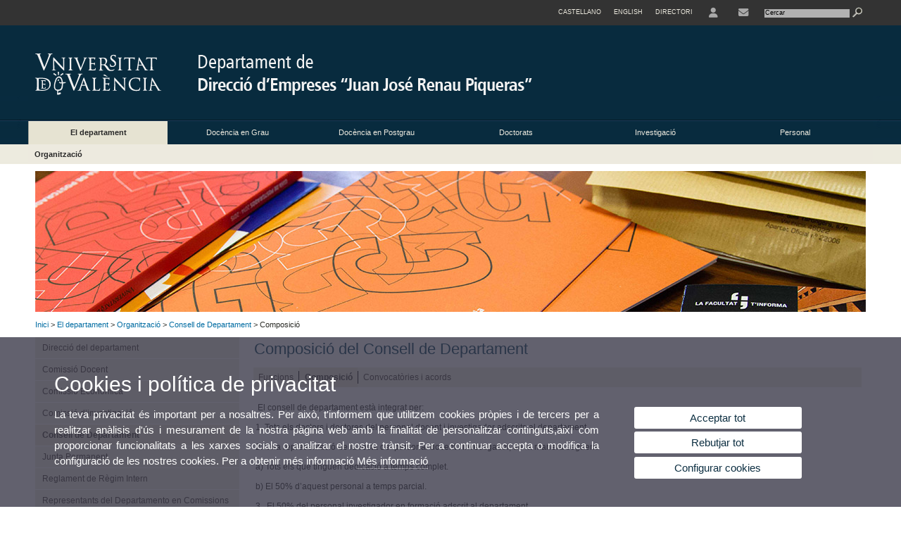

--- FILE ---
content_type: text/html; charset=UTF-8
request_url: https://www.uv.es/uvweb/departament-direccio-empreses/ca/departament/organitzacio/consell-departament/composicio-1285857453252.html
body_size: 56872
content:




<!DOCTYPE html PUBLIC "-//W3C//DTD XHTML 1.0 Transitional//EN" "http://www.w3.org/TR/xhtml1/DTD/xhtml1-transitional.dtd">
	<html xmlns="http://www.w3.org/1999/xhtml" xml:lang="ca" lang="ca" xmlns:og="http://ogp.me/ns#"
      xmlns:fb="http://www.facebook.com/2008/fbml">
	<head><script type="text/javascript">
	
			if (false){ //Si hay //redireccionar
				var url = window.location.href;
				var esCorta = false;
				if (url != null)
				{
					if (url.indexOf("/ca") < 0 && url.indexOf("/es") < 0 && url.indexOf("/en") < 0)
					{
						esCorta = true;
					}
				}

				if (!esCorta)
				{
					window.location.replace("");
				}
			}
	
	</script>
        
    <link rel="alternate" hreflang="es" href="https://www.uv.es/uvweb/departamento-direccion-empresas/es/departamento/organizacion/consejo-departamento/composicion-1285857453252.html"/><link rel="alternate" hreflang="en" href="https://www.uv.es/uvweb/business-administration-department/en/department/organisation/department-council/composition-1285857453252.html"/><meta http-equiv="content-type" content="text/html; charset=utf-8"/>
        <meta http-equiv="X-UA-Compatible" content="IE=Edge"/>
        <meta name="keywords" content=""/><link rel="canonical" href="https://www.uv.es/uvweb/departament-direccio-empreses/ca/departament/organitzacio/consell-departament/composicio-1285857453252.html"/><meta name="robots" content="all"/><title>Composició</title><meta content="width=device-width, initial-scale=1.0" name="viewport"/><!-- non-retina iPhone pre iOS 7 -->
		<link rel="apple-touch-icon" href="/recursos/fatwirepub/img/logoapp_57.png" sizes="57x57"/>
		<!-- non-retina iPad pre iOS 7 -->
		<link rel="apple-touch-icon" href="/recursos/fatwirepub/img/logoapp_72.png" sizes="72x72"/>
		<!-- non-retina iPad iOS 7 -->
		<link rel="apple-touch-icon" href="/recursos/fatwirepub/img/logoapp_76.png" sizes="76x76"/>
		<!-- retina iPhone pre iOS 7 -->
		<link rel="apple-touch-icon" href="/recursos/fatwirepub/img/logoapp_114.png" sizes="114x114"/>
		<!-- retina iPhone iOS 7 -->
		<link rel="apple-touch-icon" href="/recursos/fatwirepub/img/logoapp_120.png" sizes="120x120"/>
		<!-- retina iPad pre iOS 7 -->
		<link rel="apple-touch-icon" href="/recursos/fatwirepub/img/logoapp_144.png" sizes="144x144"/>
		<!-- retina iPad iOS 7 -->
		<link rel="apple-touch-icon" href="/recursos/fatwirepub/img/logoapp_152.png" sizes="152x152"/>
	
		<link rel="stylesheet" type="text/css" href='/recursos/fatwirepub/css/estilo.css' />
		<link rel="stylesheet" type="text/css" href='/recursos/fatwirepub/css/estilo-arena.css' /><link rel="stylesheet" type="text/css" href='/recursos/fatwirepub/css/uv.css' />
		<link rel="stylesheet" type="text/css" href='/recursos/fatwirepub/css/humanity/jquery-ui-1.8.16.custom.css' />
		 <!-- Add the v6 core styles and then select the individual styles you need, like Solid and Brands -->
		  <link href="/recursos/fatwirepub/fontawesome-6.7.1/css/fontawesome.css" rel="stylesheet" />
		  <link href="/recursos/fatwirepub/fontawesome-6.7.1/css/brands.css" rel="stylesheet" />
		  <link href="/recursos/fatwirepub/fontawesome-6.7.1/css/solid.css" rel="stylesheet" />
		
		  <!-- support v4 icon references/syntax -->
		  <link href="/recursos/fatwirepub/fontawesome-6.7.1/css/v4-font-face.css" rel="stylesheet" />
		  <link href="/recursos/fatwirepub/fontawesome-6.7.1/css/v4-shims.css" rel="stylesheet" />

	
		<script type="text/javascript" src="/recursos/fatwirepub/js/paracepas.js"></script> 
		<script type="text/javascript" src="/recursos/fatwirepub/js/jquery-1.7.2.min.js"></script>

		<script type="text/javascript" src="/recursos/fatwirepub/js/html5lightbox.js"></script>
		<script type="text/javascript" src='/recursos/fatwirepub/js/jquery-ui-1.8.16.custom.min.js'></script>
		<script type="text/javascript" src='/recursos/fatwirepub/js/jquery.tinycarousel.js'></script>
		<script type="text/javascript" src="/recursos/fatwirepub/js/slider.js" ></script>
		<script type="text/javascript" src='/recursos/fatwirepub/js/jquery.ui.datepicker-ca.js'></script> 
		<script type="text/javascript" src='/recursos/fatwirepub/js/jquery.ui.datepicker-es.js'></script> 
		<script type="text/javascript" src='/recursos/fatwirepub/js/jquery-ui-timepicker-addon.js'></script> 
		<script type="text/javascript" src='/recursos/fatwirepub/js/jquery.imgCrossfade.min.js'></script> 
		<script type="text/javascript" src='/recursos/fatwirepub/js/jquery.ihavecookies.js'></script>
		<script type="text/javascript" src='/recursos/fatwirepub/js/website.js'></script>
		<script type="text/javascript" src='/recursos/fatwirepub/js/flexcroll.js'></script>
		<script type="text/javascript" src='/recursos/fatwirepub/js/tab.js'></script>
		<script type="text/javascript" src='/recursos/fatwirepub/js/dropdown.js'></script>
		<script type="text/javascript" src='/recursos/fatwirepub/js/collapse.js'></script>
		
		<script type="text/javascript" src='/recursos/fatwirepub/js/FileSaver.js'></script>
		<script type="text/javascript" src='/recursos/fatwirepub/js/Blob.js'></script>
		<script type="text/javascript" src='/recursos/fatwirepub/js/ics.js'></script>
	
		<link rel="stylesheet" href="https://cdnjs.cloudflare.com/ajax/libs/Chart.js/2.8.0/Chart.min.css"/>
		<script type="text/javascript" src="https://cdnjs.cloudflare.com/ajax/libs/Chart.js/2.8.0/Chart.bundle.min.js"></script>
		<script type="text/javascript" src="https://cdn.jsdelivr.net/gh/emn178/chartjs-plugin-labels/src/chartjs-plugin-labels.js"></script>
		
		<script type="text/javascript">
	
	function CookiesOk(){
		
			if($.fn.ihavecookies.preference("analytics") === true){
			
				
					     (function() {
						    var cx = '011592280532160877737:lsblopbqyde';
						    var gcse = document.createElement('script'); gcse.type = 'text/javascript'; gcse.async = true;
						    gcse.src = (document.location.protocol == 'https:' ? 'https:' : 'http:') +
						        '//www.google.es/cse/cse.js?cx=' + cx;
						    var s = document.getElementsByTagName('script')[0]; s.parentNode.insertBefore(gcse, s);
						  })();
						
				
			}
		
		

		if($.fn.ihavecookies.preference("preferences") === true){
		
				if (false)
					document.cookie =  "c_locale=ca_ES;expires=" + myDate + ";Secure;domain=uv.es;path=/";
					
				if (true){//Sino hay
					var myDate = new Date();
					myDate.setMonth(myDate.getMonth() + 12);
					console.log(myDate);
					document.cookie = "c_locale=ca_ES;expires=" + myDate + ";Secure;domain=uv.es;path=/";
				}
		
		}

	}
	
	CookiesOk();
	
	</script></head><body><div id="wrap"  ><div id="containerCab">


<div id="pre-cabecera">	
	
	
		
		
			
			
			
		

				
				
			<div class="menu-servicios-nou">
			<ul><li class="idiomes-nou"><a lang="es" xml:lang="es" href="https://www.uv.es/uvweb/departamento-direccion-empresas/es/departamento/organizacion/consejo-departamento/composicion-1285857453252.html" title="Enlace a la página de inicio de la UV, versión Castellano">Castellano</a></li><li class="idiomes-nou"><a lang="en" xml:lang="en" href="https://www.uv.es/uvweb/business-administration-department/en/department/organisation/department-council/composition-1285857453252.html" title="Link to UV's home page, English version">English</a></li>


<li class="directori-nou  enlace-cab-51"  ><a href='javascript:mostrarLista(51);' style="padding: 0;"><span>Directori</span></a><ul class="lista-perfiles-nou-seg enlace-icono"><li ><a href="https://www.uv.es/uvweb/universitat/ca/directori/facultats-escoles-1285846794920.html" title = "Facultats i Escoles" >Facultats i Escoles</a></li><li ><a href="https://www.uv.es/uvweb/universitat/ca/directori/departaments-1285846794927.html" title = "Departaments" >Departaments</a></li><li ><a href="https://www.uv.es/uvweb/universitat/ca/directori/serveis-1285846794934.html" title = "Enllaç a Serveis" >Serveis</a></li><li ><a href="https://www.uv.es/uvweb/universitat/ca/directori/instituts-investigacio-eris-1285846795127.html" title = "Enllaç a Instituts" >Instituts Investigació i ERI</a></li><li ><a href="https://www.uv.es/uvweb/universitat/ca/directori/grups-investigacio-1285956741406.html" title = "Enllaç a Grups recerca" >Grups d'Investigació</a></li><li ><a href="https://www.uv.es/uvweb/universitat/ca/directori/altres-estructures/centres-singulars-1285847103169.html" title = "Enllaç a Altres estructures" >Altres estructures</a></li><li ><a href="https://www.uv.es/uvweb/universitat/ca/directori/consell-direccio/consell-direccio-1286041453118.html" title = "Enllaç a Consell de Direcció" >Consell de Direcció</a></li><li ><a href="https://www.uv.es/uvweb/universitat/ca/directori/altres-organs-universitat/altres-organs-universitat-1285854394935.html" title = "Enllaç a Altres òrgans d&apos;Universitat" >Altres òrgans d'Universitat</a></li><li ><a href="https://www.uv.es/uvweb/universitat/ca/directori/fundacions-entitats-associades/fundacio-general-uv-1285847103191.html" title = "Enllaç a Fundacions i entitats associades" >Fundacions i entitats associades</a></li><li ><a href="https://www.uv.es/uvweb/universitat/ca/directori/catedres-institucionals-1285846794956.html" title = "Enllaç a Càtedres institucionals" >Càtedres institucionals</a></li><li ><a href="https://www.uv.es/uvweb/universitat/ca/directori/cercador-persones-1285866527763.html" title = "Enllaç a Cercador de Persones" >Cercador de Persones</a></li><li ><a href="https://www.uv.es/uvweb/universitat/ca/directori/planols/campus-blasco-ibanez-1285973761226.html" title = "Enllaç a Plànols" >Plànols</a></li><li ><a href="https://www.uv.es/uvweb/universitat/ca/directori/directori-telefonic/cercador-telefons-1285924545938.html" title = "Enllaç a Directori telefònic" >Directori telefònic</a></li><li ><a href="https://www.uv.es/uvweb/universitat/ca/directori/emergencies-seguretat/emergencies-dins-horari-treball-1285949714693.html" title = "Enllaç a Emergències i Seguretat" >Emergències i Seguretat</a></li></ul></li><li class="directori-nou enlace-icono enlace-cab-52">
									<a  href='javascript:mostrarLista(52);' style="padding: 0;"><span><span class="fa fa-user"><span class="sr-only">User</span></span></span></a><ul class="lista-perfiles-nou-seg"><li ><a href="http://correu.uv.es/" title = "Enllaç entorno" >ENTORN D'USUARI UV</a></li><li ><a href="https://www.uv.es/seu-electronica/ca/electronica-uv.html" title = "Enllaç a Seu electrònica UV" >Seu electrònica UV</a></li><li ><a href="https://www.uv.es/registre" title = "Enllaç Registre General" >Registre General</a></li><li ><a href="http://tauler.uv.es/" title = "Enllaç tablon oficial" >Tauler Oficial d'anuncis UV</a></li><li ><a href="https://aulavirtual.uv.es/" title = "Enllaç aula virtual" >Aula Virtual</a></li><li ><a href="https://contrataciondelestado.es/wps/portal/!ut/p/b1/[base64]!!/dl4/d5/L0lDUmlTUSEhL3dHa0FKRnNBLzRKVXFDQSEhL2Nh/" title = "Enllaç perfil contractant" >Perfil de contractant</a></li></ul></li><li class="directori-nou enlace-icono"><a href="https://www.uv.es/uvweb/departament-direccio-empreses/ca/departament/ubicacio-contacte/contacte-1285857453997.html" title = "Enllaç a contacte" ><i class="fa fa-envelope"></i></a></li><script type="text/javascript">				
						function mostrarLista (n) {
							var visibility = $('.enlace-cab-'+n+' ul').css( "visibility" ); 

							if(visibility != 'visible') {
								$('.enlace-cab-'+n+' ul').css( "opacity","1" ); 
								$('.enlace-cab-'+n+' ul').css( "visibility","visible" ); 
							 	for(var i=1;i<4;i++){
									 if(i!=n){
										 $('.enlace-cab-'+i+' ul').css( "opacity","" ); 
										 $('.enlace-cab-'+i+' ul').css( "visibility","" );	
									 }
							 	}
							}
							if(visibility == 'visible') {
								 $('.enlace-cab-'+n+' ul').css( "opacity","" ); 
								 $('.enlace-cab-'+n+' ul').css( "visibility","hidden" );
							}
						}
					
					</script>
					
					<li class="buscador-nou">
						<form action="https://www.uv.es:443/sites/Satellite/departament-direccio-empreses/ca/departament/organitzacio/consell-departament/composicio-1285857453252.html" method="get" name="formBuscador" >
							<input type="hidden" name="pagename" value="105/Page/TPGListat"/>
							<input type="hidden" name="cid" value="1285857453770"/>
							<input type="hidden" name="site" value="105"/>
							<input type="hidden" name="locale" value="ca_ES"/>
							<input type="hidden" name="p1" value="Cercador"/>
						    <!-- label for="p3"  style="display:none">< %=litBuscador %></label--><input title="Cercador" value="Cercar" name="g3" id="g3" class="form-text" type="text" size="20" onfocus="javascript:this.value='';" 
						    		onblur="javascript:if(this.value==''){this.value='';}" 
						    		accesskey="i"/>
							<input type="submit" class="form-submit" value="&nbsp;"/>
						</form>				
					</li>
									
			</ul>
		</div>
		</div>
		<div id="cabecera"   ><h1 id="logo"><map name="mapa1" id="mapa1" >	
					<area  shape="rect" title="Enllaç a pàgina principal de la Universitat de València" alt="Logo de la Universitat de València" coords="0,0,210,134" href="//www.uv.es"/>
							<area  shape="rect" title="Enllaç Departament de Direcció d'Empreses "Juan José Renau Piqueras"" alt="Logo Departament de Direcció d'Empreses "Juan José Renau Piqueras"" coords="210,0,800,134" href='https://www.uv.es/uvweb/departament-direccio-empreses/ca/departament-direccio-empreses-juan-jose-renau-piqueras-1285857453770.html'/></map>
					<img src="/recursos/fatwirepub/ccurl/967/642/direccio-empreses-renau-vl.png" alt="Logo del portal" usemap="#mapa1" /> 
					</h1>	
					</div><script type="text/javascript">				
		function mostrarLista (n) {
			var visibility = $('.enlace-cab-'+n+' ul').css( "visibility" ); 
			console.log('primero: ');
			console.log();
			if(visibility != 'visible') {

				console.log('tercero: ');
				console.log();
				$('.enlace-cab-'+n+' ul').css( "opacity","1" ); 
				$('.enlace-cab-'+n+' ul').css( "visibility","visible" ); 
			 	for(var i=1;i<4;i++){
					 if(i!=n){
						 $('.enlace-cab-'+i+' ul').css( "opacity","" ); 
						 $('.enlace-cab-'+i+' ul').css( "visibility","" );	
					 }
			 	}
			}
			if(visibility == 'visible') {
				 $('.enlace-cab-'+n+' ul').css( "opacity","" ); 
				 $('.enlace-cab-'+n+' ul').css( "visibility","hidden" );
			}
		}
	
	</script>
	




        
		
		
		
    


<!-- CSEMenuPrincipal para que se cachee aunque sea vacio -->

		
			<div id="menu-segundos" >
			<div id="menu-principal" class="div6" >
			<button type='button' class='boton-menu' style='display:none'><span class='barra-menu'></span><span class='barra-menu'></span><span class='barra-menu'></span><span class="menu-text">Menú</span></button>
			
<ul class="menu-prim-nuevo "><li class='menu1'>
						<script type="text/javascript">
						// <![CDATA[ 
							document.write("<a class='pagenum menu2nivel active' rel='1' href='javascript:menu(1);' title='El departament'>El departament</a>");
						// ]]>
						</script>
						<noscript>
							<a class="pagenum menu2nivel active" rel="1" href="https://www.uv.es/uvweb/departament-direccio-empreses/ca/departament/presentacio-1286101364710.html" title="El departament">El departament</a>
						</noscript>
						
						 
							<ul class="menu-seg-nuevo"><li><a href="https://www.uv.es/uvweb/departament-direccio-empreses/ca/departament/presentacio-1286101364710.html" title="Presentació"  > Presentació</a></li><li><a href="https://www.uv.es/uvweb/departament-direccio-empreses/ca/departament/ubicacio-contacte/contacte-1285857453997.html" title="Ubicació i contacte"  > Ubicació i contacte</a></li><li><a href="https://www.uv.es/uvweb/departament-direccio-empreses/ca/departament/organitzacio/direccio-departament-1285857454054.html" title="Organització"  class='active' > Organització</a></li><li><a href="https://www.uv.es/uvweb/departament-direccio-empreses/ca/departament/secretaria/ubicacio-horari-atencio-1285857452959.html" title="Secretaria"  > Secretaria</a></li><li><a href="https://www.uv.es/uvweb/departament-direccio-empreses/ca/departament/recursos/recursos-informacio-1285857453715.html" title="Recursos"  > Recursos</a></li><li><a href="https://www.uv.es/uvweb/departament-direccio-empreses/ca/departament/memories-activitat-1286372190512.html" title="Memòries d&apos;Activitat"  > Memòries d'Activitat</a></li></ul>	</li><li class='menu2'>
						<script type="text/javascript">
						// <![CDATA[ 
							document.write("<a class='pagenum menu2nivel' rel='2' href='javascript:menu(2);' title='Docència en Grau'>Docència en Grau</a>");
						// ]]>
						</script>
						<noscript>
							<a class="pagenum menu2nivel" rel="2" href="https://www.uv.es/uvweb/departament-direccio-empreses/ca/docencia-grau/graus-1285857453954.html" title="Docència en Grau">Docència en Grau</a>
						</noscript>
						
						 
							<ul class="menu-seg-nuevo"><li><a href="https://www.uv.es/uvweb/departament-direccio-empreses/ca/docencia-grau/graus-1285857453954.html" title="Graus"  > Graus</a></li></ul>	</li><li class='menu3'>
						<script type="text/javascript">
						// <![CDATA[ 
							document.write("<a class='pagenum menu2nivel' rel='3' href='javascript:menu(3);' title='Docència en Postgrau'>Docència en Postgrau</a>");
						// ]]>
						</script>
						<noscript>
							<a class="pagenum menu2nivel" rel="3" href="https://www.uv.es/uvweb/departament-direccio-empreses/ca/docencia-postgrau/masters-universitaris-1285857453144.html" title="Docència en Postgrau">Docència en Postgrau</a>
						</noscript>
						
						 
							<ul class="menu-seg-nuevo"><li><a href="https://www.uv.es/uvweb/departament-direccio-empreses/ca/docencia-postgrau/masters-universitaris-1285857453144.html" title="Màsters Universitaris"  > Màsters Universitaris</a></li><li><a href="https://www.uv.es/uvweb/departament-direccio-empreses/ca/docencia-postgrau/titols-propis-1285857454011.html" title="Titols Propis"  > Titols Propis</a></li></ul>	</li><li class='menu4'>
						<script type="text/javascript">
						// <![CDATA[ 
							document.write("<a class='pagenum menu2nivel' rel='4' href='javascript:menu(4);' title='Doctorats'>Doctorats</a>");
						// ]]>
						</script>
						<noscript>
							<a class="pagenum menu2nivel" rel="4" href="https://www.uv.es/uvweb/departament-direccio-empreses/ca/doctorats/doctorats-vinculats-departament/introduccio-1285866075738.html" title="Doctorats">Doctorats</a>
						</noscript>
						
						 
							<ul class="menu-seg-nuevo"><li><a href="https://www.uv.es/uvweb/departament-direccio-empreses/ca/doctorats/doctorats-vinculats-departament/introduccio-1285866075738.html" title="Doctorats vinculats amb el Departament"  > Doctorats vinculats amb el Departament</a></li></ul>	</li><li class='menu5'>
						<script type="text/javascript">
						// <![CDATA[ 
							document.write("<a class='pagenum menu2nivel' rel='5' href='javascript:menu(5);' title='Investigació'>Investigació</a>");
						// ]]>
						</script>
						<noscript>
							<a class="pagenum menu2nivel" rel="5" href="https://www.uv.es/uvweb/departament-direccio-empreses/ca/investigacio/full-serveis-1286372788190.html" title="Investigació">Investigació</a>
						</noscript>
						
						 
							<ul class="menu-seg-nuevo"><li><a href="https://www.uv.es/uvweb/departament-direccio-empreses/ca/investigacio/full-serveis-1286372788190.html" title="Full de serveis"  > Full de serveis</a></li><li><a href="https://www.uv.es/uvweb/departament-direccio-empreses/ca/investigacio/grups-investigacio/emprecoop-1286056633973.html" title="Grups d&apos;Investigació"  > Grups d'Investigació</a></li><li><a href="https://www.uv.es/uvweb/departament-direccio-empreses/ca/investigacio/memories-investigacio/memories-investigacio-1285857452945.html" title="Memòries d&apos;investigació"  > Memòries d'investigació</a></li><li><a href="https://www.uv.es/uvweb/departament-direccio-empreses/ca/investigacio/catedres/catedres-1285950971016.html" title="Càtedres"  > Càtedres</a></li><li><a href="https://www.uv.es/uvweb/departament-direccio-empreses/ca/investigacio/aules-universitaries-1286371156754.html" title="Aules Universitàries"  > Aules Universitàries</a></li></ul>	</li><li class='menu6'>
						<script type="text/javascript">
						// <![CDATA[ 
							document.write("<a class='pagenum menu2nivel' rel='6' href='javascript:menu(6);' title='Personal'>Personal</a>");
						// ]]>
						</script>
						<noscript>
							<a class="pagenum menu2nivel" rel="6" href="https://www.uv.es/uvweb/departament-direccio-empreses/ca/personal/professorat-personal-investigador/unitat-docent-departament-1285857453170.html" title="Personal">Personal</a>
						</noscript>
						
						 
							<ul class="menu-seg-nuevo"><li><a href="https://www.uv.es/uvweb/departament-direccio-empreses/ca/personal/professorat-personal-investigador/unitat-docent-departament-1285857453170.html" title="Professorat i personal investigador"  > Professorat i personal investigador</a></li><li><a href="https://www.uv.es/uvweb/departament-direccio-empreses/ca/personal/professorat-visitant/professorat-curs-actual-1285950952184.html" title="Professorat Visitant"  > Professorat Visitant</a></li><li><a href="https://www.uv.es/uvweb/departament-direccio-empreses/ca/personal/personal-tecnic-administracio-1285857453478.html" title="Personal tècnic i d&apos;administració"  > Personal tècnic i d'administració</a></li></ul>	</li>
				</ul>
			</div>
			
								<script type="text/javascript">
					// <![CDATA[ 
					document.write("<ul class='menu-prim-movil-nou'><li class='menu-movil-1'><a class='pagenum menu2nivel active' rel='1' href='javascript:menuMovil(1);' title='El departament'>El departament <span class='ar1'><i class='fa fa-angle-right'></i></span><span style='display:none' class='ad1'><i class='fa fa-angle-down'></i></span></a><ul class='menu-seg-movil ms1' style='display:none'><li><a href='https://www.uv.es/uvweb/departament-direccio-empreses/ca/departament/presentacio-1286101364710.html' title='Presentació'  >Presentació</a></li><li><a href='https://www.uv.es/uvweb/departament-direccio-empreses/ca/departament/ubicacio-contacte/contacte-1285857453997.html' title='Ubicació i contacte'  >Ubicació i contacte</a></li><li><a href='https://www.uv.es/uvweb/departament-direccio-empreses/ca/departament/organitzacio/direccio-departament-1285857454054.html' title='Organització'  class='active' >Organització</a></li><li><a href='https://www.uv.es/uvweb/departament-direccio-empreses/ca/departament/secretaria/ubicacio-horari-atencio-1285857452959.html' title='Secretaria'  >Secretaria</a></li><li><a href='https://www.uv.es/uvweb/departament-direccio-empreses/ca/departament/recursos/recursos-informacio-1285857453715.html' title='Recursos'  >Recursos</a></li><li><a href='https://www.uv.es/uvweb/departament-direccio-empreses/ca/departament/memories-activitat-1286372190512.html' title='Memòries d&apos;Activitat'  >Memòries d'Activitat</a></li></ul></li><li class='menu-movil-2'><a class='pagenum menu2nivel' rel='2' href='javascript:menuMovil(2);' title='Docència en Grau'>Docència en Grau <span class='ar2'><i class='fa fa-angle-right'></i></span><span style='display:none' class='ad2'><i class='fa fa-angle-down'></i></span></a><ul class='menu-seg-movil ms2' style='display:none'><li><a href='https://www.uv.es/uvweb/departament-direccio-empreses/ca/docencia-grau/graus-1285857453954.html' title='Graus'  >Graus</a></li></ul></li><li class='menu-movil-3'><a class='pagenum menu2nivel' rel='3' href='javascript:menuMovil(3);' title='Docència en Postgrau'>Docència en Postgrau <span class='ar3'><i class='fa fa-angle-right'></i></span><span style='display:none' class='ad3'><i class='fa fa-angle-down'></i></span></a><ul class='menu-seg-movil ms3' style='display:none'><li><a href='https://www.uv.es/uvweb/departament-direccio-empreses/ca/docencia-postgrau/masters-universitaris-1285857453144.html' title='Màsters Universitaris'  >Màsters Universitaris</a></li><li><a href='https://www.uv.es/uvweb/departament-direccio-empreses/ca/docencia-postgrau/titols-propis-1285857454011.html' title='Titols Propis'  >Titols Propis</a></li></ul></li><li class='menu-movil-4'><a class='pagenum menu2nivel' rel='4' href='javascript:menuMovil(4);' title='Doctorats'>Doctorats <span class='ar4'><i class='fa fa-angle-right'></i></span><span style='display:none' class='ad4'><i class='fa fa-angle-down'></i></span></a><ul class='menu-seg-movil ms4' style='display:none'><li><a href='https://www.uv.es/uvweb/departament-direccio-empreses/ca/doctorats/doctorats-vinculats-departament/introduccio-1285866075738.html' title='Doctorats vinculats amb el Departament'  >Doctorats vinculats amb el Departament</a></li></ul></li><li class='menu-movil-5'><a class='pagenum menu2nivel' rel='5' href='javascript:menuMovil(5);' title='Investigació'>Investigació <span class='ar5'><i class='fa fa-angle-right'></i></span><span style='display:none' class='ad5'><i class='fa fa-angle-down'></i></span></a><ul class='menu-seg-movil ms5' style='display:none'><li><a href='https://www.uv.es/uvweb/departament-direccio-empreses/ca/investigacio/full-serveis-1286372788190.html' title='Full de serveis'  >Full de serveis</a></li><li><a href='https://www.uv.es/uvweb/departament-direccio-empreses/ca/investigacio/grups-investigacio/emprecoop-1286056633973.html' title='Grups d&apos;Investigació'  >Grups d'Investigació</a></li><li><a href='https://www.uv.es/uvweb/departament-direccio-empreses/ca/investigacio/memories-investigacio/memories-investigacio-1285857452945.html' title='Memòries d&apos;investigació'  >Memòries d'investigació</a></li><li><a href='https://www.uv.es/uvweb/departament-direccio-empreses/ca/investigacio/catedres/catedres-1285950971016.html' title='Càtedres'  >Càtedres</a></li><li><a href='https://www.uv.es/uvweb/departament-direccio-empreses/ca/investigacio/aules-universitaries-1286371156754.html' title='Aules Universitàries'  >Aules Universitàries</a></li></ul></li><li class='menu-movil-6'><a class='pagenum menu2nivel' rel='6' href='javascript:menuMovil(6);' title='Personal'>Personal <span class='ar6'><i class='fa fa-angle-right'></i></span><span style='display:none' class='ad6'><i class='fa fa-angle-down'></i></span></a><ul class='menu-seg-movil ms6' style='display:none'><li><a href='https://www.uv.es/uvweb/departament-direccio-empreses/ca/personal/professorat-personal-investigador/unitat-docent-departament-1285857453170.html' title='Professorat i personal investigador'  >Professorat i personal investigador</a></li><li><a href='https://www.uv.es/uvweb/departament-direccio-empreses/ca/personal/professorat-visitant/professorat-curs-actual-1285950952184.html' title='Professorat Visitant'  >Professorat Visitant</a></li><li><a href='https://www.uv.es/uvweb/departament-direccio-empreses/ca/personal/personal-tecnic-administracio-1285857453478.html' title='Personal tècnic i d&apos;administració'  >Personal tècnic i d'administració</a></li></ul></li></ul>");
					// ]]>
					</script>	
				
				
												<script type="text/javascript">
								// <![CDATA[ 
									
									function menu (n) {
										
									//	var element = document.getElementsByClassName('menu'+n);
							       //      if(element.style.visibility == 'hidden'){
							        //    alert(element.style.width);
							        //    }
										 
										 var index = $('.menu'+n+' ul').css( "z-index" ); 
										 if(index == '99999'){
											 $('.menu'+n+' ul').css( "opacity","1" ); 
											 $('.menu'+n+' ul').css( "visibility","visible" );  
											 $('.menu'+n+' ul').css( "z-index","9999" );
											 for(var i=1;i<8;i++){
												 if(i!=n){
													 $('.menu'+i+' ul').css( "opacity","" ); 
													 $('.menu'+i+' ul').css( "visibility","" );
													 $('.menu'+i+' ul').css( "z-index","99999" );													 
												 }
											 }
										 }
										 if(index == '9999'){
											 $('.menu'+n+' ul').css( "opacity","" ); 
											 $('.menu'+n+' ul').css( "visibility","hidden" );
											 $('.menu'+n+' ul').css( "z-index","99999" );
											 
							//				 $('.menu'+n).mouseleave( function() { $('.menu'+n+' ul').css( "visibility","" ); });
										 }
										 
			 
			   						}
									
									
									
									function menuMovil (n) {
										 $( ".ms"+n ).toggle();
										 $( ".ar"+n ).toggle();
										 $( ".ad"+n ).toggle();
									}
									
									$( ".boton-menu" ).click(function() {
										
										  	$( ".menu-prim-movil-nou" ).toggle();
										  	$( ".menu-servicios-nou" ).toggle();
											$( ".menu-perfiles-nou" ).toggle();
										 
										  
										  $( ".menu-slider-segons" ).toggle();
										});
									
			//						$( ".menu-prim-movil li" ).click(function() {
				//						  $( ".menu-prim-movil li ul" ).toggle();
				//						});
									
									
								// ]]>
								
								
								
								</script>		

			<script type="text/javascript">
			// <![CDATA[ 
				document.write("<div class='nou-submenu'><span class='div60'><a class='active' href='https://www.uv.es/uvweb/departament-direccio-empreses/ca/departament/organitzacio/direccio-departament-1285857454054.html' title='Organització'>Organització</a></span></div>");
			// ]]>
			</script>
		</div>

		
		
		
		
		
		
	


<div id="slider-segons-largo">



				
				
				
			
			
			
			
		
		<div class="viewportLong">
			<ul class="overview"> 
		<!-- satellite:normalizeurl url='< %=srcImagen%>' outstring="enlacePaginaNormalized" /-->
		<li>
			<div class="panel-foto">
			
				
					
						<img  src="/recursos/fatwirepub/ccurl/907/632/_slide_int_1.jpg" alt="" />
									
				
				
				
				
			</div>
		</li>
		
			</ul>
		</div>	
		</div>




		
		
		
	
			
			
			
		
			<div class="grid_16" id="menu-navegacion">
				<span class="miga-pan">
		
						
						
						
						
					<a href='https://www.uv.es/uvweb/departament-direccio-empreses/ca/departament-direccio-empreses-juan-jose-renau-piqueras-1285857453770.html' title='Inici'>Inici</a> &gt; 
						
						
						
						
					<a href='#' title='El departament'>El departament</a> &gt; 
						
						
						
						
					<a href='https://www.uv.es/uvweb/departament-direccio-empreses/ca/departament/organitzacio/direccio-departament-1285857454054.html' title='Organització'>Organització</a> &gt; 
						
						
						
						
					<a href='https://www.uv.es/uvweb/departament-direccio-empreses/ca/departament/organitzacio/consell-departament/funcions-1285857453329.html' title='Consell de Departament'>Consell de Departament</a> &gt; 
						
						
						
				Composició
			</span>
		</div>
		


		
		
		
	





		
		
		
	
		
		
		
		
	
		
		
		
	

			<div id="sidebar-left">
			<button style="display:none" class="boton-menu-izquierda" type="button"><span class="barra-menu"></span><span class="barra-menu"></span><span class="barra-menu"></span><span class="menu-text">Submenu</span></button>
		  	
		  	<div class="menu-sidebar">
				<ul>
			
				
						<li >
							<a href="https://www.uv.es/uvweb/departament-direccio-empreses/ca/departament/organitzacio/direccio-departament-1285857454054.html" title="Direcció del departament">Direcció del departament</a>
						</li>
		
						<li >
							<a href="https://www.uv.es/uvweb/departament-direccio-empreses/ca/departament/organitzacio/comissio-docent/funcions-1285950508435.html" title="Comissió Docent">Comissió Docent</a>
						</li>
		
						<li >
							<a href="https://www.uv.es/uvweb/departament-direccio-empreses/ca/departament/organitzacio/comissio-economica/funcions-1285950938669.html" title="Comissió Economica">Comissió Economica</a>
						</li>
		
						<li >
							<a href="https://www.uv.es/uvweb/departament-direccio-empreses/ca/departament/organitzacio/comissio-investigacio/funcions-1285951019485.html" title="Comissió d’investigació">Comissió d’investigació</a>
						</li>
		
						<li  class='active'>
							<a href="https://www.uv.es/uvweb/departament-direccio-empreses/ca/departament/organitzacio/consell-departament/funcions-1285857453329.html" title="Consell de Departament" class='active'>Consell de Departament</a>
						</li>
		
						<li >
							<a href="https://www.uv.es/uvweb/departament-direccio-empreses/ca/departament/organitzacio/junta-permanent/funcions-1285857453126.html" title="Junta Permanent">Junta Permanent</a>
						</li>
		
						<li >
							<a href="https://webges.uv.es/uvTaeWeb/MuestraInformacionEdictoPublicoFrontAction.do?idEdictoSeleccionado=48522" title="S'obrirà una nova finestra. Reglament de Règim Intern" target="_blank">Reglament de Règim Intern</a>
						</li>
		
						<li >
							<a href="https://www.uv.es/uvweb/departament-direccio-empreses/ca/departament/organitzacio/representants-departamento-comissions-centre-universitat-1285951190777.html" title="Representants del Departamento en Comissions de Centre i Universitat">Representants del Departamento en Comissions de Centre i Universitat</a>
						</li>
		
						<li >
							<a href="https://www.uv.es/uvweb/departament-direccio-empreses/ca/departament/organitzacio/unitat-gestio-1285857453933.html" title="Unitat de Gestió">Unitat de Gestió</a>
						</li>
		</ul></div></div><div id="menu-cuatro-nivel">
			  					
				<h2 class="titulo-alternatiu">
				
					
						Composició del Consell de Departament
					
				</h2>					
					<div class="entry-menu-cuatro">
					
				
				
				
				
	    	
	
						<ul class="menu-segundos clearfix">
					
						<li class="first">
			
							<a href="https://www.uv.es/uvweb/departament-direccio-empreses/ca/departament/organitzacio/consell-departament/funcions-1285857453329.html" title="Funcions">Funcions</a>
						</li>
			
						<li class="last">
			
							<a href="https://www.uv.es/uvweb/departament-direccio-empreses/ca/departament/organitzacio/consell-departament/composicio-1285857453252.html" title="Composició" class='active'>Composició</a>
						</li>
			
						<li class="last">
			
							<a href="https://www.uv.es/uvweb/departament-direccio-empreses/ca/departament/organitzacio/consell-departament/convocatories-acords-1285857453238.html" title="Convocatòries i acords">Convocatòries i acords</a>
						</li>
			</ul>
							
							
							
							
			    		</div></div><script type="text/javascript">
	$( ".boton-menu-izquierda" ).click(function() {
	  $( ".menu-sidebar" ).toggle();
	});
	</script><div id="content">
	
	
 
  
	
		
		
		
	
	
		
		
		
			
			
			
		
		
		
			
			
		
		
			
			
			
		
			<div class="entry-content">
		
		<p>&nbsp;El consell de departament est&agrave; integrat per:</p>

<p>1. Tots els doctors i doctores del personal docent i investigador adscrits al departament.</p>

<p>2. Una representaci&oacute; de la resta del personal docent i investigador, de la manera seg&uuml;ent:</p>

<p>a) Tots els que tinguen dedicaci&oacute; a temps complet.</p>

<p>b) El 50% d&rsquo;aquest personal a temps parcial.</p>

<p>3.&nbsp; El 50% del personal investigador en formaci&oacute; adscrit al departament.</p>

<p>4. Una representaci&oacute; dels estudiants i les estudiantes que cursen ensenyaments dels diferents cicles i centres impartits pel departament, igual a la meitat del total de membres dels apartats 1 i 2</p>

<p>5. Una representaci&oacute; del personal d&rsquo;administraci&oacute; i serveis adscrit al departament igual a la cinquena part del total de membres dels apartats 1 i 2.</p>

<p><a href="https://www.uv.es/dedocs/organitzacio/Repres_consell de departament.pdf" target="_blank">Composici&oacute; actual del consell de departament</a></p>

		</div>
		

								<div class="entry-content">
									<div class="addthis-derecha">	
											
											
												
											
											
										

	<div class="comparte" style="width:156px; position:relative; right:-1em; float:none; height: 24px">
		<div class="links" style="position:absolute; right:12px; width:145px">
		</div>
		<div class="blocRedes" style="display: none;">
		</div>
		<span class="iconPlus">
			<span id="iconPlus" class="fa fa-plus" aria-hidden="true" style="position:absolute; top:0.4em; cursor:pointer; right:0.5px">
			</span>
		</span>
	</div><script type="text/javascript">    
	    //Variable necesarias para eliminar el error en las URL por culpa de los espacios en blanco en textos, titulos, alt, etc. 
	    var patron = / /g;
		var nuevoValorTexto = "%20";
		var nuevoValor = "_";
		
		//Texto que acompaÃ±a a la URL de la pÃ¡gina actual para todas las redes sociales sin espacios
		var texto = 'Composició del Consell de Departament';
	    var textoSin = texto.replace(patron, nuevoValorTexto);
			
	    //Titulo de las distintas redes sociales sin espacios
	    var titleFace = 'Comparteix en Facebook';																																										//FACEBOOK
	    var titleFaceSin = titleFace.replace(patron, nuevoValor);																																								//FACEBOOK
	    var titleTwitter = 'Comparteix en Twitter';																																											//TWITTER
	    var titleTwitterSin = titleTwitter.replace(patron, nuevoValor);																																									//TWITTER
	    var titleLinkedin = 'Comparteix en LinkedIn';																																													//LINKEDIN
	    var titleLinkedinSin = titleLinkedin.replace(patron, nuevoValor);																																										//LINKEDIN
	    var titlePinterest = 'Comparteix en Pinterest';																																														//PINTEREST
	    var titlePinterestSin = titlePinterest.replace(patron, nuevoValor);																																												//PINTEREST
	    var titleWhatsapp = 'Comparteix en Whatsapp';																																																	//WHATSAPP
	    var titleWhatsappSin = titleWhatsapp.replace(patron, nuevoValor);																																														//WHATSAPP
	    var titleTelegram = 'Comparteix en Telegram';																																																			//TELEGRAM
	    var titleTelegramSin = titleTelegram.replace(patron, nuevoValor);																																																//TELEGRAM
	    var titleTumblr = 'Comparteix en Tumblr';																																																						//TUMBLR
	    var titleTumblrSin = titleTumblr.replace(patron, nuevoValor);																																																			//TUMBLR
	    var titleReddit = 'Comparteix en Reddit';																																																								//REDDIT
	    var titleRedditSin = titleReddit.replace(patron, nuevoValor);																																																					//REDDIT																																																									//VK
	   	var titleGmail = 'Comparteix en Gmail';																																																										//GMAIL
	    var titleGmailSin = titleGmail.replace(patron, nuevoValor);																																																								//GMAIL
	    var titleEmail = 'Comparteix en Email';																																																												//EMAIL
	    var titleEmailSin = titleEmail.replace(patron, nuevoValor);																																																										//EMAIL
	    var titleBluesky = 'Comparteix en Bluesky';																																																												//BLUESKY
	    var titleBlueskylSin = titleBluesky.replace(patron, nuevoValor);																																																										//BLUESKY	    
	    
	    
	    //Texto alternativo de las distintas redes sociales sin espacios
	    var altFace = titleFaceSin;																																																//FACEBOOK
	    var altTwitter = titleTwitterSin;																																																//TWITTER
	    var altLinkedin = titleLinkedinSin;																																																		//LINKEDIN
	    var altPinterest = titlePinterestSin;																																																			//PINTEREST
	    var altWhatsapp = titleWhatsappSin;																																																						//WHATSAPP
	    var altTelegram = titleTelegramSin;																																																								//TELEGRAM
	    var altTumblr = titleTumblrSin;																																																											//TUMBLR
	    var altReddit = titleRedditSin;																																																													//REDDIT
	    var altGmail = titleGmailSin;																																																															//GMAIL
	    var altEmail = titleEmailSin;																																																																	//EMAIL
	    var altBluesky = titleBlueskylSin; // BLUESKY
	    

	    //Fuente imagenes de iconos de las distintas redes sociales
	    var srcFace = "https://www.uv.es/uwm/xarxes_socials/facebook_activo.png";																																				//FACEBOOK
	    var srcTwitter = "https://www.uv.es/uwm/xarxes_socials/twitter_activo.png";																																						//TWITTER
	    var srcLinkedin = "https://www.uv.es/uwm/xarxes_socials/linkedin_activo.png";																																							//LINKEDIN
	    var srcPinterest = "https://www.uv.es/uwm/xarxes_socials/Nuevos/pinterest_color.png";																																							//PINTEREST	    
	    var srcWhatsapp = "https://www.uv.es/uwm/xarxes_socials/Nuevos/whatsapp_20x20.png";																																										//WHATSAPP
	    var srcTelegram = "https://www.uv.es/uwm/xarxes_socials/Nuevos/telegram_20x20.png";																																												//TELEGRAM
	    var srcTumblr = "https://www.uv.es/uwm/xarxes_socials/Nuevos/tumblr_20x20.png";																																															//TUMBLR
	    var srcReddit = "https://www.uv.es/uwm/xarxes_socials/Nuevos/reddit_20x20.png";																																																	//REDDIT
	    var srcGmail = "https://www.uv.es/uwm/xarxes_socials/Nuevos/gmail_20x20.png";																																																			//GMAIL
	    var srcEmail = "https://www.uv.es/uwm/xarxes_socials/Nuevos/email_gris_20x20.png";																																																					//EMAIL
	    var srcGmail = "https://www.uv.es/uwm/xarxes_socials/Nuevos/gmail_20x20.png";																																																			//GMAIL
	    var srcBluesky = "https://www.uv.es/uwm/xarxes_socials/bluesky_20x20-on.png";	
	    
	    //URL de referencia de las redes sociales mÃ¡s la URL de la pÃ¡gina actual
	    	
	    	//FILTRO PARA ELIMINAR LOS ELEMENTOS HTML(div, p, span) DEL TITULO DE LA URL LOCAL
	    	var urlLocal = location.href;
	    	urlLocal = urlLocal.replace("-div-","-").replace("-/div-","-");
	    	urlLocal = urlLocal.replace("-p-","-").replace("-/p-","-");
	    	urlLocal = urlLocal.replace("-span-","-").replace("-/span-","-");
	    	urlLocal = urlLocal.replace("&", "%26");
	    	
// 	    	textoSin = textoSin.replace("<i>","").replace("</i>","");
// 	    	textoSin = textoSin.replace("<strong>","").replace("</strong>","");
// 	    	textoSin = textoSin.replace("<b>","").replace("</b>","");
// 	    	textoSin = textoSin.replace("<div>","").replace("</div>","");
// 	    	textoSin = textoSin.replace("<br/>","").replace("</br>","");
// 	    	textoSin = textoSin.replace("<em>","").replace("</em>","");
			textoSin = textoSin.replace(/<.*?>/g, "");
			
	    
		var hrefFace ="https://www.facebook.com/share.php?u="+urlLocal+"&amp;t=";																																				//FACEBOOK
		//var hrefTwitter ="https://twitter.com/share?url="+urlLocal+"&amp;text=";																																						//TWITTER		
		var hrefTwitter ="https://twitter.com/intent/tweet?text="+textoSin+"&url="+urlLocal;
		var hrefLinkedin ="https://www.linkedin.com/shareArticle?mini=true&url="+urlLocal+"&summary=";																																			//LINKEDIN
		var hrefPinterest ="https://www.pinterest.com/pin/create/button/?url="+urlLocal+"&description=";																																				//PINTEREST
		var hrefWhatsapp ="https://wa.me/?text="+urlLocal;																																																		//WHATSAPP
		var hrefTelegram ="https://t.me/share/url?url="+urlLocal+"&text=";																																																//TELEGRAM
		var hrefTumblr ="https://tumblr.com/widgets/share/tool?canonicalUrl="+urlLocal+"&caption=";																																												//TUMBLR
		var hrefReddit ="https://www.reddit.com/submit?url="+urlLocal+"&title=";																																																		//REDDIT
		var hrefGmail ="https://mail.google.com/mail/?view=cm&fs=1&tf=1&to=&su="+textoSin+"&body="+urlLocal+"&ui=2&tf=1&pli=1";																																									//GMAIL
		var hrefEmail ="mailto:?subject="+textoSin+"&amp;body="+urlLocal;																																																								//EMAIL
		
		// 2022
		var urlLinkedin = "https://www.linkedin.com/sharing/share-offsite/?url="+encodeURIComponent(urlLocal);
		// Bluesky
		var urlBluesky = "https://bsky.app/intent/compose?text="+encodeURIComponent(urlLocal);
		
		
		//JQuery para aÃ±adir al cÃ³digo html de enlaces de las redes sociales
		var cid = '';
		
		$('.links'+cid).prepend("<a href="+urlBluesky+" target='_blank' title="+titleBlueskylSin+"><img alt="+altBluesky+" src="+srcBluesky+" style='max-width:100%; margin:2px;' width='20px;'/></a>");													//BLUESKY
		$('.links'+cid).prepend("<a href="+hrefTelegram+textoSin+" target='_blank' title="+titleTelegramSin+"><img alt="+altTelegram+" src="+srcTelegram+" style='max-width:100%; margin:2px;' width='20px;'/></a>");													//TELEGRAM
		$('.links'+cid).prepend("<a href="+hrefWhatsapp+" target='_blank' title="+titleWhatsappSin+"><img alt="+altWhatsapp+" src="+srcWhatsapp+" style='max-width:100%; margin:2px;' width='20px;'/></a>");														//WHATSAPP
		//$('.links'+cid).prepend("<a data-pin-do='buttonBookmark' href="+hrefPinterest+textoSin+" data-pin-custom='true' title="+titlePinterestSin+"><img alt="+altPinterest+" src="+srcPinterest+" style='margin:2px; cursor:pointer;'/></a>");			//PINTEREST
		//$('.links'+cid).prepend("<a href="+hrefLinkedin+textoSin+" target='_blank' title="+titleLinkedinSin+"><img alt="+altLinkedin+" src="+srcLinkedin+" style='margin:2px;'/></a>");															//LINKEDIN
		$('.links'+cid).prepend("<a href="+urlLinkedin+" target='_blank' title="+titleLinkedinSin+"><img alt="+altLinkedin+" src="+srcLinkedin+" style='margin:2px;'/></a>");															//LINKEDIN
		$('.links'+cid).prepend("<a href="+hrefTwitter+" target='_blank' title="+titleTwitterSin+"><img alt="+altTwitter+" src="+srcTwitter+" style='margin:2px;'/></a>");														//TWITTER
		$('.links'+cid).prepend("<a href="+hrefFace+textoSin+" target='_blank' title="+titleFaceSin+"><img alt="+altFace+" src="+srcFace+" style='margin:2px;'/></a>");															//FACEBOOK
	
		$('.blocRedes'+cid).append("<a href="+hrefTumblr+textoSin+" target='_blank' title="+titleTumblrSin+"><img alt="+altTumblr+" src="+srcTumblr+" style='max-width:100%; margin:2px;' width='20px;'/></a>");																	//TUMBLR
		$('.blocRedes'+cid).append("<a href="+hrefReddit+textoSin+" target='_blank' title="+titleRedditSin+"><img alt="+altReddit+" src="+srcReddit+" style='max-width:100%; margin:2px;' width='20px;'/></a>");																			//REDDIT
		$('.blocRedes'+cid).append("<a href="+hrefGmail+" target='_blank' title="+titleGmailSin+"><img alt="+altGmail+" src="+srcGmail+" style='max-width:100%; margin:2px;' width='20px;'/></a>");																								//GMAIL
		$('.blocRedes'+cid).append("<a href="+hrefEmail+" target='_blank' title="+titleEmailSin+"><img alt="+altEmail+" src="+srcEmail+" style='max-width:100%; margin:2px;' width='20px;'/></a>");																										//EMAIL
		
	</script>
	
	<script>
	$(function () {  
		
		var cid = '';
		var control = 'null'; 
		
	    $('.iconPlus'+cid).on('click', function () {
	  	
	        $('.blocRedes'+cid).slideToggle(100);
	        var hasClase = $('.iconPlus'+cid).find($(".fa")).hasClass('fa-minus');
	        if(hasClase){
	        	$('.iconPlus'+cid).find($(".fa")).removeClass('fa-minus').addClass('fa-plus');
	        	if(control != "true"){
	        		//APLICAR ESTILOS AL CONTRAER LOS ELEMENTOS
		        	$('.links'+cid).css({'right':'12px'});
		        	$('.comparte'+cid).css({'width':'156px'});
	        	}else{
	        		
		        }
	        	
	        }
	        else{
	        	$('.iconPlus'+cid).find($(".fa")).removeClass('fa-plus').addClass('fa-minus');
	        	if(control != "true"){
	        		//APLICAR ESTILOS AL EXPANDIR LOS ELEMENTOS
		        	$('.links'+cid).css({'right':'106px'});
		       		$('.blocRedes'+cid).css({'position':'absolute','width':'9em','right':'0em'});
		       		$('.comparte'+cid).css({'width':'250px'});
	        	}else{
	        		$('.blocRedes'+cid).css({'display':'flex','position':'relative','bottom':'102px','left':'118px','background-color':'white','flex-direction':'column'});
	        		$('.blocRedes'+cid).css({'padding-left':'2px','padding-right':'2px','box-shadow':'rgba(0, 0, 0, 0.35) 0px 1px 5px','width':'24px','border-radius':'3px'});
	        	}
	        }
		});
	});
	</script>
	</div>
								</div></div>
					<div class="clear">&nbsp;</div>
				</div>
				


	
	
	
	<div id="footer">
	
		<div class="pie-pagina">
		 <div class="logo-pie"><img src="/recursos/fatwirepub/css/logoPeu.png" alt="Logo del portal"/><span >Departament de Direcció d'Empreses "Juan José Renau Piqueras"</span><div class="iconos-pie  mt25  ">
							
							
							
						
									
									
									
								<script type="text/javascript">
										$(document).ready(function() { 
											$( "img.Mediauni" ).hover(
													function() {
													$( this ).attr("src","//www.uv.es/uwm/xarxes_socials/mediauni_activo.png" );
													}, function() {
													$( this ).attr("src","//www.uv.es/uwm/xarxes_socials/mediauni_inactivo.png");
													}
											);
										});
										</script><a title="Mediauni" href="http://mediauni.uv.es/"><img class="Mediauni" alt="Mediauni" src="//www.uv.es/uwm/xarxes_socials/mediauni_inactivo.png" /></a>
							
							
							
						
									
									
									
								<script type="text/javascript">
										$(document).ready(function() { 
											$( "img.RSS" ).hover(
													function() {
													$( this ).attr("src","//www.uv.es/uwm/xarxes_socials/rss_activo.png" );
													}, function() {
													$( this ).attr("src","//www.uv.es/uwm/xarxes_socials/rss_inactivo.png");
													}
											);
										});
										</script><a title="RSS" href="http://www.uv.es/fatwirepub/Satellite?pagename=UV/Page/TPGNovedadesSindicadas&c=Page&cs.contenttype=application/xml;charset=UTF-8&pageId=1285857453770&site=105&locale=ca_ES&tipo=D"><img class="RSS" alt="RSS" src="//www.uv.es/uwm/xarxes_socials/rss_inactivo.png" /></a>
							
							
							
						
									
									
									
								<script type="text/javascript">
										$(document).ready(function() { 
											$( "img.iphone" ).hover(
													function() {
													$( this ).attr("src","//www.uv.es/uwm/xarxes_socials/apple_activo.png" );
													}, function() {
													$( this ).attr("src","//www.uv.es/uwm/xarxes_socials/apple_inactivo.png");
													}
											);
										});
										</script><a title="Aplicació de la Universitat de València per a dispositius Iphone" href="https://apps.apple.com/us/app/universitat-de-val%C3%A8ncia/id1601173273" target="_blank"><img class="iphone" alt="Aplicació de la Universitat de València per a dispositius Iphone" src="//www.uv.es/uwm/xarxes_socials/apple_inactivo.png" /></a>
							
							
							
						
									
									
									
								<script type="text/javascript">
										$(document).ready(function() { 
											$( "img.androidhover" ).hover(
													function() {
													$( this ).attr("src","//www.uv.es/uwm/xarxes_socials/android_activo.png" );
													}, function() {
													$( this ).attr("src","//www.uv.es/uwm/xarxes_socials/android_inactivo.png");
													}
											);
										});
										</script><a title="Aplicació de la Universitat de València per a dispositius android" href="https://play.google.com/store/apps/details?id=net.universia.uv" target="_blank"><img class="androidhover" alt="Aplicació de la Universitat de València per a dispositius android" src="//www.uv.es/uwm/xarxes_socials/android_inactivo.png" /></a></div><div class="clear"></div>
		</div></div>
			<div class="clear m2"></div><div class="servicios-pie2"></div><div class="pie-pagina">	
		 <div class="pie-dire">&copy; 2026 UV. - Avda. Tarongers, s/n. 46022 València. Espanya. Telèfon: (+34) 96 386 41 00</div>
		<div class="pie-enlace"><a href="https://www.uv.es/uvweb/universitat/ca/avis-legal/avis-legal-1285919088090.html" title = "Enllaç a Avís legal" >Avís legal</a>	 | <a href="https://www.uv.es/uvweb/universitat/ca/es-accessibilitat-/es-accessibilitat-1285917448966.html" title = "Enllaç a Accessibilitat" >Accessibilitat</a>	 | <a href="https://www.uv.es/uvweb/universitat/ca/politica-privacitat/responsable-delegat-proteccio-dades-1285919116693.html" title = "Enllaç a Política de privacitat" >Política privacitat</a>	 | <a href="https://www.uv.es/uvweb/universitat/ca/politica-privacitat/politica-cookies/son-galetes--1285919089226.html" title = "Enllaç a Política de cookies" >Cookies</a>	 | <a href="http://www.uv.es/transparencia" title = "Enllaç al portal de transparència" >Transparència</a>	 | <a href="https://www.uv.es/uvweb/departament-direccio-empreses/ca/bustia-departament//contacta-1285857453393.html" title = "Bústia de contacte" >Bústia Departament</a>
		
		



		</div><div class="clear"></div>
		</div>
			
	</div>	
	
		</div>
				
				
				
			<script type="text/javascript">
			$('body').ihavecookies({
				
				onAccept:function(){
					CookiesOk()
				},
				
				title:"Cookies i política de privacitat",

				message:"La teva privacitat és important per a nosaltres. Per això, t'informem que utilitzem cookies pròpies i de tercers per a realitzar anàlisis d'ús i mesurament de la nostra pàgina web amb la finalitat de personalitzar continguts,així com proporcionar funcionalitats a les xarxes socials o analitzar el nostre trànsit. Per a continuar accepta o modifica la configuració de les nostres cookies. Per a obtenir més informació",
				link:"https://www.uv.es/uvweb/universitat/ca/politica-privacitat/politica-cookies/son-galetes--1285919089226.html",
				moreInfoLabel: "Més informació",
				acceptBtnLabel: "Acceptar tot",
				advancedBtnLabel: "Configurar cookies",
				cookieTypesTitle: "Seleccioneu les cookies per acceptar",
				acceptBtnLabel2: "Confirmar ajustos",
				rejectallBtnLabel: "Rebutjar tot",
				

				
		
				cookieTypes: [

			        {
			            type: 'Analítica web',
			            value: 'analytics',
			            description: "Aquestes cookies ens permeten analitzar el trànsit en el lloc web ( visites, temps mitjà, navegador, etc.) amb la finalitat d'augmentar el rendiment i millorar el funcionament. En acceptar aquestes cookies ens ajudes a millorar el nostre lloc web."
			        },
	                {
	                    type: 'Preferències del lloc',
	                    value: 'preferences',
	                    description: "Aquesta cookie és utilitzada per a guardar l'idioma que s'ha triat en el menú superior de la pàgina, si no s'ha triat cap es guarda l'idioma de la primera visita. Això evita haver de canviar d'idioma cada vegada que es visita el lloc web."
	                }

			    ],
			});
		</script>

	</body>
</html>

--- FILE ---
content_type: text/css
request_url: https://www.uv.es/recursos/fatwirepub/css/estilo-arena.css
body_size: 641044
content:
@import url('https://fonts.googleapis.com/css?family=Lato:400,300italic,300,400italic,700,700italic,900,900italic');
@import url('https://fonts.googleapis.com/css?family=Raleway:100,100i,200,200i,300,300i,400,400i,500,500i,600,600i,700,700i,800,800i,900,900i');
@import url('https://fonts.googleapis.com/css?family=Oswald:200,300,400,500,600,700');
@import url('https://fonts.googleapis.com/css2?family=Big+Shoulders+Display:wght@800&display=swap');

@font-face {
  font-family: "HelveticaNeue-Condensed";
  src: url("../fonts/HelveticaNeue-Condensed.ttf");
}

@font-face {
  font-family: "HelveticaNeue-Condensed-Bold";
  src: url("../fonts/HelveticaNeue-Condensed-Bold.ttf");
}

/* colores e imagenes de la pÃ¡gina web   */
#wrap {
  background: #fff url(arena/fondo.jpg) center top repeat-x;
  color: #292a25;
}

#wrapAVD {
  background: #fff url(arena/fondoAVD.jpg) center top repeat-x
}

.wrap-negro {
  background: #fff url(revista/fondo.jpg) center top repeat-x !important
}

.no-banda {
  background: #fff url("fondo-anb.jpg") repeat-x scroll center top !important
}

a {
  color: #016ca2;
}

a:hover {
  color: #016ca2;
  text-decoration: underline
}

.entry-content a {
  color: #016ca2
}

.entry-content a:hover {
  color: #016ca2
}

h3 {
  color: #333;
}

h3 a {
  color: #333;
  text-decoration: none;
}

h3 a:hover {
  text-decoration: underline;
}

.titol-novetat-boxes a:hover {
  text-decoration: underline;
}

.resum-noticia a, .resum-noticia-extensa a {
  color: #013952;
  font-weight: bold;
  text-decoration: none;
}

.resum-agenda-index a, .resum-agenda-index h {
  color: #013952;
}

.overflow-ini {
  overflow: initial !important
}

.agenda-derecha {
  display: table-cell;
}


#pre-cabecera {
  background: #333 none repeat scroll 0 0;
  height: 3em;
  color: #fff;
  text-transform: uppercase
}

.menu-servicios-nou { /*height:100%;*/
  float: right;
  font-size: 0.75em;
}

.menu-servicios-nou ul {
  margin: 0;
  list-style: outside none none;
  height: 100%
}

.menu-servicios-nou li {
  float: left;
  height: 100%;
  margin: 0 1em;
}

.menu-servicios-nou a {
  color: #edeadf;
  display: table-cell;
  height: 36px;
  vertical-align: middle;
}

.menu-servicios-nou span {
  color: #edeadf;
  display: table-cell;
  height: 36px;
  vertical-align: middle;
  cursor: pointer
}

.menu-servicios-nou span.fa {
  color: #a9a9a9;
}

.menu-servicios-nou span.fa:hover {
  color: #C7C6C6;
}

.menu-servicios-nou span.fa-brands {
  color: #a9a9a9;
}

.menu-servicios-nou span.fa-brands:hover {
  color: #C7C6C6;
}


ul.lista-perfiles-nou li:hover > ul {
  /*these 2 styles are very important,
being the ones which make the drop-down to appear on hover */
  visibility: visible;
  opacity: 1;

}

.i1 {
  width: 32%
}

.i2 {
  width: 32%
}

.i3 {
  width: 32%
}

#bloc-agenda .fa.fa-bars:before, #bloc-noticias .fa.fa-bars:before, .bloc-noticias .fa.fa-bars:before, #bloc-videos .fa.fa-bars:before {
  color: #a9a9a9;
}

.btn-com-dest {
  margin-top: 1em;
  margin-right: 0.8em
}

.btn-videos {
  margin-right: 0.5em
}

.collapse {
  display: none
}

.collapse.in {
  display: block
}

.collapsing {
  position: relative;
  height: 0;
  overflow: hidden;
  -webkit-transition-timing-function: ease;
  -o-transition-timing-function: ease;
  transition-timing-function: ease;
  -webkit-transition-duration: .35s;
  -o-transition-duration: .35s;
  transition-duration: .35s;
  -webkit-transition-property: height, visibility;
  -o-transition-property: height, visibility;
  transition-property: height, visibility;
}

div.menu-flotante {
  background-clip: padding-box;
  background-color: #333;
  border: 1px solid rgba(0, 0, 0, 0.15);
  border-radius: 4px;
  box-shadow: 0 6px 12px rgba(0, 0, 0, 0.176);
  display: none;
  float: left;
  font-size: 1.2em;
  right: 0;
  left: auto;
  min-width: 200px;
  list-style: outside none none;
  margin: 2px 0 0;
  padding: 5px 0;
  position: absolute;
  text-align: left;
  top: 100%;
  z-index: 1000
}

ul.menu-flotante {
  background-clip: padding-box;
  background-color: #333;
  border: 1px solid rgba(0, 0, 0, 0.15);
  border-radius: 4px;
  box-shadow: 0 6px 12px rgba(0, 0, 0, 0.176);
  display: none;
  float: left;
  font-size: 1.3em;
  right: 0;
  left: auto;
  min-width: 250px;
  list-style: outside none none;
  margin: 2px 0 0;
  padding: 5px 0;
  position: absolute;
  text-align: left;
  top: 100%;
  z-index: 1000
}

ul.compartir-menu {
  background-clip: padding-box;
  background-color: #fff;
  border: 1px solid rgba(0, 0, 0, 0.15);
  border-radius: 4px;
  box-shadow: 0 6px 12px rgba(0, 0, 0, 0.176);
  display: none;
  float: left;
  font-size: 1.2em;
  right: 0;
  left: auto;
  list-style: outside none none;
  margin: 2px 0 0;
  min-width: 160px;
  padding: 5px 0;
  position: absolute;
  text-align: left;
  top: 100%;
  z-index: 1000;
}

.item-galeria {
  border-radius: 3px 3px 0 0;
  margin-bottom: 10px;
  text-align: justify;
  line-height: 120%;
}

/* TPCGoogleMapsFacultad */
#mapaWeb .map-overlay, #mapaWeb60 .map-overlay {
  transition: all .2s ease-in-out;
  -moz-transition: all .2s ease-in-out;
  -webkit-transition: all .2s ease-in-out;
  -o-transition: all .2s ease-in-out;
  background: rgba(0, 0, 0, 0);
}

#mapaWeb .map-overlay .text-overlay, #mapaWeb60 .map-overlay .text-overlay {
  transition: all .2s ease-in-out;
  -moz-transition: all .2s ease-in-out;
  -webkit-transition: all .2s ease-in-out;
  -o-transition: all .2s ease-in-out;
  color: white;
  position: relative;
  float: left;
  font-size: 2em;
  letter-spacing: 0.03em;
  top: 50%;
  left: 50%;
  transform: translate(-50%, -50%);
  opacity: 0;
  display: none;
}

#content .map-overlay .text-overlay {
  padding-left: 2em
}

#mapaWeb60 .map-overlay .text-overlay {
  padding-left: 1em
}

#mapaWeb .map-overlay.active .text-overlay, #mapaWeb60 .map-overlay.active .text-overlay {
  opacity: 1;
  display: block;
  transition: all .2s ease-in-out;
  -moz-transition: all .2s ease-in-out;
  -webkit-transition: all .2s ease-in-out;
  -o-transition: all .2s ease-in-out;
}

#mapaWeb .map-overlay.active, #mapaWeb60 .map-overlay.active {

  background: rgba(0, 0, 0, 0.5);
  width: 100%;
  display: block;
  z-index: 10;
  position: absolute;
  top: 0;
  bottom: 0;
  transition: all .2s ease-in-out;
  -moz-transition: all .2s ease-in-out;
  -webkit-transition: all .2s ease-in-out;
  -o-transition: all .2s ease-in-out;
}

#mapaWeb .titol-bloc {
  margin-top: 2em;
  margin-bottom: 0.5em;
}

/* Fin TPCGoogleMapsFacultad */

/* TPCGoogleMapsHome */
#mapaWeb.homeUV .sidebar.collapsed {
  height: 10%;
}

/* Fin TPCGoogleMapsHome */

.directorio-mapa .sidebar.collapsed {
  height: 10%;
}

#mapaWeb {
  clear: both
}

#map {
  height: 380px !important;
}

#mapManual {
  height: 558px !important;
}

#mapaWeb60 {
  background: white;
  padding-top: 3em;
  padding-bottom: 3em
}

#map60 {
  height: 558px !important;
}

.logoDirectorio {
  /*width:290px;*/
  width: 100%;
  margin: 0 !important;
}


ul.lista-perfiles-nou ul {
  list-style: none;
  margin: 0;
  padding: 0;
  /*the next 2 styles are very important,
being the ones which make the drop-down to stay hidden */
  visibility: hidden;
  opacity: 0;
  position: absolute;
  z-index: 999;
  background: #434343;
  /*box-shadow:1px 1px 3px #ccc;*/
  /* css3 transitions for smooth hover effect */
  -webkit-transition: opacity 0.2s linear, visibility 0.2s linear;
  -moz-transition: opacity 0.2s linear, visibility 0.2s linear;
  -o-transition: opacity 0.2s linear, visibility 0.2s linear;
  transition: opacity 0.2s linear, visibility 0.2s linear;
  text-align: left;
}

li.lista-perfiles-nou ul.lista-perfiles-nou-seg li {
  display: block;
  float: none;
  min-height: 2em;
  vertical-align: middle;
  border-bottom: 1px solid #666;
  font-size: 0.9em;
  text-align: left;
}

li.directori-nou:hover > ul, ul.lista-perfiles-nou-seg li:hover > ul {
  /*these 2 styles are very important,
being the ones which make the drop-down to appear on hover */
  visibility: visible;
  opacity: 1;

}

li.directori-nou ul {
  list-style: none;
  margin: 0;
  margin-left: -8px;
  padding: 0;
  visibility: hidden;
  opacity: 0;
  position: absolute;
  z-index: 999;
  background: #434343;
  -webkit-transition: opacity 0.2s linear, visibility 0.2s linear;
  -moz-transition: opacity 0.2s linear, visibility 0.2s linear;
  -o-transition: opacity 0.2s linear, visibility 0.2s linear;
  transition: opacity 0.2s linear, visibility 0.2s linear;
  height: auto;
}

li.directori-nou ul.lista-perfiles-nou-seg2 {
  left: 100%;
  top: 0;
  margin-left: 1px;
  width: max-content;
}

li.directori-nou ul.lista-perfiles-nou-seg ul.lista-perfiles-nou-seg2 li {
  font-size: 1em;
}

li.directori-nou ul.lista-perfiles-nou-seg li {
  display: block;
  float: none;
  min-height: 2em;
  vertical-align: middle;
  border-bottom: 1px solid #666;
  font-size: 0.7em;
  text-align: left;
  margin: 0;
  position: relative
}

li.directori-nou ul.lista-perfiles-nou-seg li:hover {
  color: #262626;
  background-color: #f5f5f5;
}

li.directori-nou ul.lista-perfiles-nou-seg li:hover > a {
  color: #262626;
}

li.directori-nou ul.lista-perfiles-nou-seg li a {
  padding: 0 1em;
}


.menu-perfiles-nou { /*height:100%;*/
  float: left;
  font-size: 0.75em;
  display: block;
}

.menu-perfiles-nou ul {
  margin: 0;
  list-style: outside none none;
}

.menu-perfiles-nou ul li {
  float: left;
  position: relative
}

.menu-perfiles-nou a {
  color: #edeadf;
  display: table-cell;
  height: 36px;
  vertical-align: middle;
  padding: 0 1em
}

.menu-perfiles-nou span {
  color: #edeadf;
  display: table-cell;
  height: 36px;
  vertical-align: middle;
  padding: 0 0.7em;
  cursor: pointer
}

.menu-perfiles-nou ul.lista-perfiles-nou-seg li {
  border-bottom: 1px solid #666;
  min-width: 9em;
  width: 100%
}

.menu-perfiles-nou ul.lista-perfiles-nou-seg li:last-child {
  border-bottom: none
}

.menu-servicios-nou .form-text {
  border: 0 none;
  width: 13.33em;
  margin-top: 1.2em;
  padding-left: 1px;
  background: #b1b1b1 none repeat scroll 0 0;
  height: 12px;
  line-height: 15px;
}

.menu-servicios-nou .form-submit {
  background: transparent url("lupanew.jpg") no-repeat scroll 0 0;
  border: 0 none;
  line-height: 19px;
  cursor: pointer;
  width: 2.3em;
}

.enlace-icono {
  font-size: 1.6em
}

.enlace-icono a:hover {
  text-decoration: none
}

#cabFloat {
  position: fixed;
  z-index: 99;
  background: #333 none repeat scroll 0 0;
  width: 100%
}

#container {
  width: 100em
}

#containerCab {
  width: 100em
}

#containerCabFloat {
  width: 100em;
  margin: 0 auto;
  position: relative
}

#content-total .entry-content {
  width: 98.5em
}

#cabecera {
  width: 100em;
  background: #082b3e url(fons-capseleranew.png) repeat-x;
  color: #ccc;
  height: 135px
}

#pre-cabecera-float {
  float: right
}

.cabecera-negro {
  background: #222 url(fons-capselera-revista.png) repeat-x !important
}

.nou-submenu {
  background: #edeadf none repeat scroll 0 0
}

.content-menu-float {
  top: 0;
  right: 13%;
  display: inline-block;
  z-index: 99;
  position: absolute;
  margin-top: 2.2em
}

.boton-menu-float {
  font-family: 'Lato', serif
}

.boton-menu-float button {
  background: none;
  border: none
}

.boton-menu-float .barra-menu {
  background-color: #f5f5f5;
  border-radius: 1px;
  display: block;
  height: 2px;
  width: 18px;
}

.boton-menu-float .barra-menu + .barra-menu {
  margin-top: 3px;
}

.boton-menu-float .dropdown-menu {
  background-color: #333;
  margin-top: -0.1em;
}

.boton-menu-float .dropdown-menu > li {
  border-bottom: 1px solid #6a6a6a;
}

.boton-menu-float ul.dropdown-menu > li > ul {
  list-style: none;
}

.boton-menu-float ul.dropdown-menu > li > ul > li > ul {
  list-style: none;
}

.boton-menu-float .dropdown-menu > li > a {
  display: block;
  white-space: nowrap;
}

.boton-menu-float .dropdown-menu > li > a:hover, .boton-menu-float .dropdown-menu > li > a:focus {
  color: #262626;
  text-decoration: none;
  background-color: #f5f5f5;
}

.boton-menu-float .dropdown-menu > li > a:hover .fa, .boton-menu-float .dropdown-menu > li > a:focus .fa {
  color: #262626;

}

.boton-menu-float .dropdown-menu > li > a:hover .fa-brands , .boton-menu-float .dropdown-menu > li > a:focus .fa-brands {
  color: #262626;

}

.boton-menu-float .dropdown-menu a {
  color: #fff;
  padding: 6px 20px;

}

.boton-menu-float .dropdown-menu ul a {
  padding-left: 0;
  transition-duration: 0.5s;
  display: block;

}

/*movil*/
/*Portrait*/
/*Default*/
@media (max-width: 575.98px)and (orientation: portrait) {
  .boton-menu-float .dropdown-menu ul a {
    white-space: normal !important;
  }

  .boton-menu-float .dropdown-menu a span {
    width: 90% !important;
  }

  .boton-menu-float .dropdown-menu a i {
    float: right;
  }
}

.boton-menu-float .dropdown-menu ul a:hover {
  padding-left: 10px;
  transition-duration: 0.5s;
  text-decoration: none;
}

.boton-menu-float .dropdown-menu a span {
  display: inline-block;
  width: 100%;
}

.boton-menu-float .dropdown-menu a i {
  display: inline-block;
}

.boton-menu-float .dropdown {
  display: inline-block;
}

.boton-menu-float a.dropdown-toggle:hover {
  text-decoration: none
}

.float-menu1 li {
  border-bottom: 1px solid #6a6a6a;
  margin-left: 3em;
}

.float-menu2 li {
  margin-left: 1.5em;
}

.titulo-menu {
  color: #fff;
  font-family: "Lato", sans-serif;
  font-weight: 600;
  font-size: 1.5em;
  margin-right: 0.5em;
}

.cabFloat-logo {
  float: left;
  display: none
}

.cabFloat-logo h1 {
  margin-top: 0.5em;
  margin-bottom: 0.5em
}

.content-locale-float {
  display: inline-block;
  margin: 2.7em 3em 0;
  position: absolute; /*right: 16%*/
  right: 6%
}

.content-locale-float .fa {
  font-size: 1.3em;
  color: #fff
}

.content-search-float {
  display: inline-block;
  margin: 2.8em 0em 0 3em;
  position: absolute;
  top: 0;
  right: 0
}

.content-search-float .fa {
  font-size: 1.3em;
  color: #fff
}

.content-search-float form {
  margin-right: 1em;
  margin-left: 1em
}

.content-search-float .submit {
  color: #000;
  margin-top: 0;
  position: absolute;
  top: 5px;
  right: 20px
}

.content-search-float .submit .fa {
  color: #000;
  font-size: 1.2em
}

.content-shared-float {
  display: inline-block;
  margin: 2.7em 0 0 3em;
  position: absolute;
  right: 4.5%
}

.content-shared-float .fa {
  font-size: 1.3em;
  color: #fff
}

.content-shared-float .fa-brands {
  font-size: 1.3em;
  color: #fff
}

.content-shared-float ul.menu-flotante {
  min-width: 50px
}

/* #cabecera h1#logo a{background:url(logo-uv.jpg) no-repeat;} */
.menu-servicios .form-submit {
  background: transparent url(lupa.jpg) no-repeat;
}

.menu-servicios ul li.buscador form {
  width: 18em;
}

#menu-principal {
  width: 1200px; /*width:100em;*/
  background: #082b3e;
  border-top: 1px solid #1a3b5a;
  box-sizing: border-box
}

.menu-principal-negro {
  border-top: 1px solid #333 !important;
  background: #222 !important
}

.menu-negro {
  background: #222 !important
}

#menu-principal ul.menu-prim-nuevo {
  text-align: center
}

#menu-principal ul.menu-prim-nuevo li a {
  padding-left: 0
}

#menu-principal ul.menu-uv {
  text-align: left
}

#menu-principal ul.menu-uv li a {
  padding-left: 0.5em;
  font-size: 1em;
  height: 2.55em;
  line-height: 2.4em
}

#menu-principal ul li a {
  background: #082b3e; /*color:#e6e3d2*/
  color: #edeadf;
  border: none
}

#menu-principal .menu-prim-nuevo-negro li a {
  background: #222
}

#menu-principal ul li a:hover {
  background: #e6e3d2;
  color: #282828;
}

#menu-principal.div8 ul li {
  width: 12.5em !important;
}

#menu-principal.div7 ul li {
  width: 14.2em !important;
}

#menu-principal.div6 ul li {
  width: 16.5em !important;
}

#menu-principal.div5 ul li {
  width: 240px !important;
}

#menu-principal.div5 ul.menu-prim-nuevo ul li a {
  width: 240px !important;
}

.nou-submenu span.div51 {
  margin-left: 240px
}

.nou-submenu span.div52 {
  margin-left: 480px
}

.nou-submenu span.div53 {
  margin-left: 720px
}

.nou-submenu span.div54 {
  margin-left: 960px
}

#menu-principal ul.menu-prim-nuevo ul.menu-seg-nuevo li a {
  color: #282828;
  padding-left: 0.5em
}

#menu-principal .menu1 {
}

#menu-principal .menu2 {
}

#menu-principal .menu3 {
}

#menu-principal .menu4 {
}

#menu-principal .menu5 {
}

#menu-principal .menu6 {
}

#menu-desplegable {
  background: #e3e2dd;
  color: #282828;
  border-bottom: 1px solid #a6a69c;
  border-right: 1px solid #a6a69c;
  position: relative;
  top: -1px;
}

#menu-desplegable ul.submenu1 {
  border-right: 1px solid #e3e2dd;
  border-left: 1px solid #a6a69c;
  margin: 0;
  padding: 0.83em 0;
}

#menu-desplegable ul.submenu2 {
  border-right: 1px solid #e3e2dd;
  border-left: 1px solid #a6a69c;
}

#menu-desplegable ul.submenu3 {
  border-right: 1px solid #e3e2dd;
  border-left: 1px solid #a6a69c;
}

#menu-desplegable ul.submenu4 {
  border-right: 1px solid #e3e2dd;
  border-left: 1px solid #a6a69c;
}

#menu-desplegable ul.submenu5 {
  border-right: 1px solid #e3e2dd;
  border-left: 1px solid #a6a69c;
}

#menu-desplegable ul.submenu6 {
  border-right: 1px solid #a6a69c;
  border-left: 1px solid #a6a69c;
}

#menu-desplegable ul li {
  background: transparent url(boton-flecha.gif) left center no-repeat;
  color: #000;
}

#menu-desplegable ul li a {
  color: #000;
}

#menu-desplegable ul li a:hover {
  color: #000;
}

#menu-desplegable .desplegar {
  border-left: 1px solid #a6a69c;
  border-top: 1px solid #a6a69c;
}

.desplegar p {
  background: transparent url(boton-desplegar.jpg) left center no-repeat;
}

.active p {
  background: transparent url(boton-plegar.jpg) left center no-repeat;
}

.nou-submenu span.div71 {
  margin-left: 15.5em
}

.nou-submenu span.div72 {
  margin-left: 31.5em
}

.nou-submenu span.div73 {
  margin-left: 47.3em
}

.nou-submenu span.div74 {
  margin-left: 63em
}

.nou-submenu span.div75 {
  margin-left: 78.8em
}

.nou-submenu span.div76 {
  margin-left: 94.6em
}

.nou-submenu span.div61 {
  margin-left: 18.2em
}

.nou-submenu span.div62 {
  margin-left: 36.5em
}

.nou-submenu span.div63 {
  margin-left: 55em
}

.nou-submenu span.div64 {
  margin-left: 73.3em
}

.nou-submenu span.div65 {
  margin-left: 91.8em
}

.nou-submenu span.div81 {
  margin-left: 14em
}

.nou-submenu span.div82 {
  margin-left: 28em
}

.nou-submenu span.div83 {
  margin-left: 42em
}

.nou-submenu span.div84 {
  margin-left: 56em
}

.nou-submenu span.div85 {
  margin-left: 70em
}

.nou-submenu span.div86 {
  margin-left: 84em
}

.nou-submenu span.div87 {
  margin-left: 98em
}

#submenu {
  background: #e6e3d2;
  color: #282828;
  border-bottom: 1px solid #fff;
}

#submenu li h4 a {
  color: #282828;
  text-decoration: none;
}

#submenu li h4 a:hover {
  color: #013952;
}

#menu-segundos {
  width: 100em;
  background: #082b3e;
}

#menu-segundos .overview li h4 a {
  color: #282828;
  text-decoration: none;
}

#menu-segundos .overview li h4 a:hover {
  color: #013952;
}

#slider-principal .panel-foto .txt {
  color: #fff;
  font-weight: lighter
}

#slider-principal .panel-foto .txt a {
  color: #fff;
}

/* #slider-principal .pie-slider { background:transparent url(negre-transparent.png) repeat; color: #fff; } */
#slider-principal ul.pager {
  color: #fff;
}

#slider-principal ul.pager li a {
  color: #fff;
}

.menu-slider ul {
  background: transparent url(blau-transparent.png) repeat;
}

.menu-slider ul li {
  border-bottom: 1px dotted #fff;
  color: #fff;
}

.menu-slider ul li a {
  color: #fff;
}

.menu-slider ul li a.activo {
  background: none repeat scroll 0 0 #FFFFFF;
  color: #000000;
}

.menu-slider ul li a:hover {
  color: #000;
}

.menu-slider ul li:hover {
  border-bottom: 1px dotted #152330;
  background: #fff;
  color: #000;
}

.menu-slider ul li.last {
  color: #fff;
}

.menu-slider ul li.last:hover {
  background: #fff;
  color: #000;
}

.menu-slider-segons ul {
  background: #d8d1b7;
}

.menu-slider-segons ul li {
  border-bottom: 1px solid #ffffff;
  color: #b3ab9e;
  background: transparent;
}

.menu-slider-segons ul li a {
  display: block;
  color: #3f3c35;
}

.menu-slider-segons ul li a:hover {
  display: block;
  color: #3f3c35;
  background: #e6e3d2;
}

.menu-slider-segons ul li:hover {
  background: #e6e3d2;
}

.menu-slider-segons ul li a.activo {
  display: block;
  color: #3f3c35;
  background: #e6e3d2;
}

#content {
  margin-right: 1.4em;
  width: 73.6em
}

#sidebar {
  width: 25em
}

#sidebar-left {
  width: 25em
}

#menu-cuatro-nivel {
  width: 75em
}

#menu-cuatro-nivel-corto {
  width: 48.6em
}

/*Se vuelve a dejar 48.6, se rompe en deportes. Se cambio a 49.6 para que se alinee con entry-content*/
#content-tres-columnas {
  width: 47.7em
}

#bloc-noticias2 {
  background: #f2f2f2 none repeat scroll 0 0;
  display: inline;
  float: left;
  margin: 1em 0 3em;
  width: 100%;
}

#bloc-noticias {
  margin-bottom: 3em;
  margin-top: 1em
}

.bloc-noticias {
  margin-bottom: 3em;
  margin-top: 1em
}

.componente50 .bloc-noticias {
  margin: 0em;
}

#bloc-video {
  width: 71.5em !important;
}

.xarxes-sidebar {
  margin: 2.2em 1em 0.83em 1.1em;
  text-align: center
}

.xarxes-sidebar a img {
  float: none
}

#content-total .menu-content {
  width: 94em
}

.menu-content {
  width: 54em
}

.componente50 .menu-content {
  width: 100% !important;
  margin: 0
}

.resum-noticia-extensa {
  width: 73.3em
}

.resum-noticia-extensa-unica {
  width: 73.3em
}

.resum-noticia-extensa-final {
  width: 73.3em
}

.resum-noticia {
  width: 35.4em
}

#bloc-noticias-60 {
  width: 49.3em;
  float: left;
  display: inline;
  margin: 0
}

#bloc-noticias-60 .menu-content {
  width: 48.3em
}

#bloc-noticias-60 .resum-noticia-extensa {
  width: 48.3em
}

#bloc-noticias-60 .resum-noticia-extensa-unica {
  width: 48.3em
}

#bloc-noticias-60 .resum-noticia-extensa-final {
  width: 48.2em
}

#bloc-noticias-60 .resum-noticia {
  width: 23.3em
}

#slider-gaseta .viewport {
  width: 69em
}

.video-llistaRepro #slider-gaseta .viewport {
  width: 95em
}

.video-llistaRepro #slider-gaseta .overview li {
  width: 216px
}

.video-llistaRepro .gaseta-boxes-destacat img {
  width: 100%
}

.gaseta-mosaico ul {
  display: flex;
  flex-wrap: wrap;
  justify-content: space-evenly;
  row-gap: 5px;
  margin-bottom: 3em;
}

.gaseta-mosaico ul li {
  list-style: none;
  background: none !important

}

.video-llistaRepro .gaseta-boxes-text {
  font-family: "Lato", sans-serif;
}

#slider-dest .viewport {
  width: 280px;
  height: 16.3em
}


.llistatMosaicoVideo .bloque-video {
  width: 350px;
  height: 197px;
  margin: 21px
}

.llistatMosaicoVideo {
  text-align: left
}

/************** SLIDER DESTLINK *****************/
.content-destimg {
  width: 95%;
  margin: 0 auto;
  padding-top: 2em
}

.slider-destlink .centrar-viewport {
  margin: auto;
  display: inline-block;
}

.slider-destlink .viewport {
  width: 135em;
  height: 150px;
  overflow: hidden;
  position: relative;
  float: left;
  margin: 7em 0
}

#content-total .entry-content .slider-destlink .viewport {
  width: 89em
}

.entry-content .slider-destlink .viewport {
  width: 60em; /*Modificado por experimenta (fira)*/
}

.entry-content .slider-destlink ul li {
  background: none
}

.slider-destlink {
  overflow: hidden;
  text-align: center; /*Modificado por experimenta (fira)*/
}

.slider-destlink .buttons {
  display: block;
  margin: 12em 10px 0 0;
  float: left;
}

#content .entry-content .slider-destlink .buttons img {
  margin: 0
}

.slider-destlink .next {
  margin: 12em 0 0 10px;
}

.slider-destlink .disable {
  visibility: hidden;
}

/*#slider-destlink .overview { list-style: none; position: absolute; padding: 0; margin: 0; left: 0; top: 0; }*/
.slider-destlink .overview {
  list-style: none;
  position: relative;
  padding: 0;
  margin: auto;
  display: block;
}

.slider-destlink .gaseta-boxes-destacat li {
  float: left;
  margin: 0em !important;
  width: 180px;
  padding: 0em !important
}

.slider-destlink .caja-circulo img {
  width: 145px !important
}

/************ FIN SLIDER DESTLINK *****************/

.mtge-relacionat {
  float: left;
  margin-top: 6em;
  padding-left: 2em
}

.mtge-relacionat-titol h3 {
  margin-left: 18.3%;
  margin-bottom: 2em;
  font-size: 1.7em;
  text-transform: uppercase
}

#slider-mecenatge .viewport {
  width: 146em;
  overflow: hidden;
  float: left;
  position: relative;
  height: 30em
}

#slider-mecenatge .overview {
  list-style: none;
  position: absolute;
  padding: 0;
  margin: 0;
  left: 0;
  top: 0
}

#slider-mecenatge .overview li {
  float: left;
  margin: 0 3em 0em;
  width: 30em;
  height: 30em
}

#slider-mecenatge .buttons {
  display: block;
  margin: 105px 30px 0 0;
  float: left
}

#slider-mecenatge .next {
  margin: 105px 0 0 30px
}

.bloc-activitat-boxes-int #slider-mecenatge .item-overlay {
  width: auto
}

.recursos-campus {
  width: 73.3em
}

.pie-pagina {
  width: 100em
}

#content-total #content .entry-content {
  width: 71.7em;
}

.entry-content {
  width: 71.7em;
}

.vista-completa .menu-segundos {
  width: 72em
}

#bloc-texto {
  width: 35.1em;
  margin: 0.83em
}

#bloc-videos {
  width: 34.2em;
  margin: 0.83em 0.83em 0.83em 1.7em
}

#bloc-agenda {
  width: 34.2em;
  margin: 0.83em 1.7em 0.83em 0.83em
}

#bloc-30 {
  width: 24.3em;
  float: left
}

.texte-30 {
  margin: 0.83em;
  text-align: left;
  min-height: 25.7em;
  background: #f6f6f6 none repeat scroll 0 0;
  padding: 1em
}

.agenda-home {
  width: 26.9em
}

.agenda-caja .dia {
  background: none repeat scroll 0 0 #edeadf
}

.agenda-caja .diaSemana {
  background: none repeat scroll 0 0 #edeadf
}

.agenda-titol-caja {
  width: auto;
  float: left;
  text-align: left;
  padding-left: 1em
}

.mostrar-video {
  width: 100%
}

.fila-galeria .video {
  margin: 0 1.2em 2.7em;
}

.resum-videos {
  margin: 0 2.2em 0.82em !important;
}

.titulo-activitat {
  border-bottom: none
}

/* 2 Columnes 50 % */

.componente50 {
  float: left;
  width: 50%
}

/* Fin 2 Columnes 50 % */

/* Bloc Home Generic */
.bloc-generic {
  background: white;
  overflow: hidden;
}

.bloc-generic .content-generic {
  width: 98.5em;
  margin: 0 auto;
  padding-top: 2em;
  padding-right: 1em;
  padding-left: 1em
}

@media (max-width: 1210px) {
  .bloc-generic .content-generic {
    width: 83.5em
  }
}

@media (max-width: 1020px) {
  .bloc-generic .content-generic {
    width: auto
  }
}

.bloc-generic .cap-novetats-destacades {
  margin-bottom: 1.5em;
  text-align: left;
}

.bloc-generic .cap-agenda-titol {
  width: 85%;
  display: inline-block;
  text-align: right;
}

.bloc-generic .titol-bloc {
  margin-top: 1em;
}

.componente50 .bloc-generic .content-generic {
  width: 95% !important;
}

/* Fin Bloc Home Generic */

/* TPCEnllaÃ§Imatge3Columnes */

.social-sidebar {
  margin: 2.2em 1em 0.83em 1.1em;
  text-align: center;
}

.social-sidebar .item {
  padding-bottom: 1em;
  display: inline;
}

/* FIN TPCEnllaÃ§Imatge3Columnes */

/* TPCLlistatGasetaRecerca_AmpladaTotal */
#bloc-gasetes-ampT {
  overflow: auto;

}

#bloc-gasetes-ampT .gasetas-recerca {
  margin-bottom: 3em;
  overflow: auto;
}

#bloc-gasetes-ampT .gaseta-recerca {
  width: 364px;
}

#bloc-gasetes-ampT .gaseta-recerca img {
  width: 100%;
}

#bloc-gasetes-ampT .gaseta-recerca-img {
  height: auto
}

#bloc-gasetes-ampT button.compartir-menu {
  border: #f0f0f0;
  border-radius: 4px;
  color: #333;
  cursor: pointer;
  font-size: 1.4em;
  padding: 0.3em;
}

#bloc-gasetes-ampT button.compartir-menu:hover {
  border: 1px solid #a9a9a9;
  margin: -1px;
}

#bloc-gasetes-ampT button.compartir-menu:focus {
  border: 1px solid #a9a9a9 !important;
  margin: -1px !important;
}


/* FIN TPCLlistatGasetaRecerca_AmpladaTotal */

/* TPLGasetaRecerca */

.entradetaGaseta {
  font-size: 1.2em
}

.contingutGaseta {
  font-size: 1.2em
}

.dataGaseta {
  font-size: 1.2em
}

/* FIN TPLGasetaRecerca */

/*  NEWSLETTER */
.newsletter {
  background: url("/recursos/fatwireed/css/fondo-newsletter.jpg");
  background-repeat: round;
  position: relative;
  top: -90px;
  padding: 2.5em 10em;
  color: #fff;
}

.newsletter form {
  background: rgba(0.0, 0.0, 0.0, 0.5);
  border-radius: 20px;
  padding: 2.5em;
}

.newsletter .per {
  padding: 1em 4em 1em 2% !important;
  margin: 1em 0em !important;
  width: 32em !important;
  font-size: 10px !important;
}

.newsletter .inter {
  float: left !important;
  width: 100% !important;
  display: inline-block !important;
  font-size: 10px !important;
}

.newsletter form h3 {
  font-size: 1.925vw;
  width: 100%;
  overflow: hidden;
  padding: 0em;
  color: #f3f3f3;
}

.newsletter form input {
  margin: 2em 0em 0.83em 0em;
}

.newsletter form .campos-texto {
  width: 65%;
  float: left;
  margin: 1em 0em;
}

.newsletter form .campos-texto input {
  width: 94%;
  height: 40px;
  border: none;
  border-radius: 10px;
  padding: 0em 3%;
  margin: 0.5em 0em;
}

.newsletter form .container-cf.perfiles {
  padding: 0em 0em 0em 5%;
  margin: 1em 0em;
  float: left;
  width: 30%;
}

.newsletter form .container-cf.perfiles label {
  display: block;
}

.newsletter form .container-cf.perfiles label input {
  height: auto;
  width: 4em;
  margin: 0.35em auto;
  vertical-align: bottom;
  position: relative;
  top: 1px;
}

.newsletter form .container-cf.intereses {
  float: left;
  width: 65%;
  display: inline-block;
}

.newsletter form .container-cf.intereses label {
  display: block;
  width: 50%;
  float: left;
}

.newsletter form .container-cf.intereses label:first-child {
  width: 100%;
}

.newsletter form .container-cf.intereses label input {
  height: auto;
  margin: 0.35em auto auto 1em;
  width: 3em;
  vertical-align: bottom;
  position: relative;
  top: -3px;
}

.newsletter form #submit {
  background: #ff7d31;
  border: none;
  border-radius: 10px;
  width: 21%;
  height: 35px;
  margin: 7% auto 0%;
  display: block;
  color: #fff;
}

.newsletter form .informacion {
  text-align: justify;
  width: 100%;
  float: left;
  display: contents;
}

.newsletter form .informacion span {
  font-size: 11px;
}

.newsletter form .informacion p {
  padding: 0em;
  font-size: 10px;
}

.newsletter form .informacion p:last-child {
  padding: 0.83em 0em 0em;
  font-size: 11px;
}

@media (max-width: 1210px) {
  .newsletter {
    padding: 2.5em 7.5em;
  }

  .newsletter form h3 {
  }
}

@media (max-width: 1020px) {
  .newsletter {
    padding: 2.5em 5em;
  }

  .newsletter form h3 {
  }

  .newsletter form .campos-texto {
    width: 100%;
  }

  .newsletter form .container-cf.perfiles {
    width: 100%;
    margin: 2em 0em 0.5em;
    padding: 0em;
  }

  .newsletter form .container-cf.intereses {
    width: 100%;
    margin: 0.5em 0em 1em;
  }

  .newsletter form #submit {
    width: 50%;
    display: block;
    margin: auto;
  }
}

@media (max-width: 768px) {
  .newsletter {
    padding: 0em;
  }

  .newsletter form {
    border-radius: 0px;
  }
}

/* FIN NEWSLETTER */

/* TPCNovetatDestacada_AmpladaTotal */

#bloc-noticies-destacades {
  background: white;
  overflow: auto;
  padding-bottom: 3em
}

.content-noticies-destacades {
  width: 98.5em;
  margin: 4em auto 2em;
}

#bloc-noticies-destacades div.notica-destacada {
  display: inline-block;
}

#bloc-noticies-destacades div.notica-destacada {
  display: block;
  height: 266px;
  float: left;
  overflow: hidden;
  position: relative;
  width: 380px;
  margin-bottom: 1.55em
}

#bloc-noticies-destacades .notica-destacada:nth-of-type(3n+3) {
  margin-left: 1.55em;
  margin-right: 1.55em
}

#bloc-noticies-destacades div.notica-destacada img.img-novetat-destacada {
  max-width: 100%;
  transition: all .2s ease-in-out;
  -moz-transition: all .2s ease-in-out;
  -webkit-transition: all .2s ease-in-out;
  -o-transition: all .2s ease-in-out;
}

#bloc-noticies-destacades div.notica-destacada img.img-novetat-destacada:hover {
  transform: scale(1.1);
  -moz-transform: scale(1.1);
  -webkit-transform: scale(1.1);
  -o-transform: scale(1.1);
  -ms-transform: scale(1.1);
}

#bloc-noticies-destacades div {
  box-sizing: border-box;
}

#bloc-noticies-destacades .categoria-inter {
  position: absolute;
  top: 15.5em;
  left: 2em;
}

#bloc-noticies-destacades .label-dest-noticia {
  font-size: 0.9em;
  padding: 6px;
}

#bloc-noticies-destacades .box-info-background {
  padding: 0;
  margin: 0;
  padding-bottom: 1em;
  padding-top: 1.5em;
  height: 5.5em;
  position: absolute;
  bottom: 0px;
  width: calc(100% - 0em);
  background: linear-gradient(to bottom, rgba(255, 255, 255, 0) 0%, rgba(0, 0, 0, 1) 25%);
}

#bloc-noticies-destacades .titol-noticia-destacada {
  padding: 0 0.5em;
  margin: 0 0.6em;
  font-size: 1.0em;
  line-height: normal;
  color: #444;
  font-family: "Lato", sans-serif;
  text-align: left;
}

#bloc-noticies-destacades .titol-noticia-destacada a {
  color: #fff;
}

.cap-novetats-destacades {
  /*width: 98.5em;*/
  width: 100%;
  margin-bottom: 2em;
  text-align: left;
}

#content-total .cap-novetats-destacades .titol-bloc {
  margin-bottom: 0em
}

.inter-novetats-destacades {
  width: 100%;
  text-align: left;
  display: inline-block;
}

.cap-novetats-destacades-titol {
  width: 50%;
  display: inline-block;
  text-align: right;
}

.titol-novetats-destacades {
  text-align: left;
  background: none;
  color: #444;
  font-size: 1.8em;
  padding: 0;
  text-transform: none;
  font-family: Raleway;
  font-weight: normal;
}

.mesNovetatsAmpla {
  /*margin-top: 1em;*/
  color: #e6e3d2;
  float: right;
  /*font-size: 0.8em;
    margin-right: 1.1em;*/
}

/* Fin TPCNovetatDestacada_AmpladaTotal */

/* CSEDemoExp */

.bloc-demoExp {
  background: white;
  overflow: auto;
  padding-bottom: 1em;
}

.bloc-demoExp .demostraciones {
  display: block;
  float: left;
  overflow: hidden;
  position: relative;
  margin-bottom: 1.55em;
}

.bloc-demoExp .demostraciones:nth-of-type(3n+2) {
  display: block;
  float: left;
  overflow: hidden;
  position: relative;
  margin-bottom: 1.55em;
  margin-left: 2.3em;
  margin-right: 2.3em;
}

#content .bloc-demoExp .demostraciones img {
  width: 260px;
  margin-right: 0px;
  margin-left: 0.5em;
}

.bloc-demoExp .demostraciones .box-info-background {
  padding: 0;
  margin-left: 0.5em;
  padding-bottom: 0.5em;
  padding-top: 0.5em;
  position: absolute;
  bottom: 0px;
  width: calc(100% - 0.5em);
  background: rgba(0, 0, 0, 0.7);
  min-height: 2.8em;
}

.bloc-demoExp .titol-demoExp {
  padding: 0 0.5em;
  margin: 0 0.6em;
  font-size: 1.0em;
  line-height: normal;
  color: #444;
  font-family: "Oswald", sans-serif;
  font-weight: normal;
  text-transform: uppercase;
}

.bloc-demoExp .titol-demoExp a {
  color: #fff;
}

@media (max-width: 1210px) {
  #content .bloc-demoExp .demostraciones img {
    width: 205px;
  }
}

@media (max-width: 1020px) {
  #content .bloc-demoExp .demostraciones img {
    width: 213px;
  }

  .bloc-demoExp .demostraciones:nth-of-type(3n+2) {
    margin-right: 0px;
    margin-left: 0px;
  }
}

/* FIN CSEDemoExp */

/* TPLDemoExp */
#tplDemoExp .demoBloque {
  background-color: #f2f2f2;
  display: flex;
  margin: 0em 0em 0em 1.75em;
}

#tplDemoExp .izq {
  width: calc(25% - 2em);
  text-align: left;
  padding: 0.5em 1em;
  background-color: #e5e5e5;
  height: inherit;
  border-bottom: solid 1px snow;
  border-right: solid 1px snow;
}

#tplDemoExp .der {
  width: calc(75% - 2em);
  text-align: justify;
  padding: 0.5em 1em;
  border-bottom: solid 1px snow;
}

#tplDemoExp .der p {
  padding-bottom: 0.86em
}

#tplDemoExp .der ul {
  padding-left: 1.1em
}

#tplDemoExp .der li {
  padding-bottom: 0.86em
}

#tplDemoExp .demoCompleto {
  padding: 1em;
  border-bottom: solid 1px snow;
  width: calc(100% + 1px);
}

#tplDemoExp .demoCompleto #slider-code {
  height: 105px;
  display: inline-flex;
}

#tplDemoExp .demoCompleto #slider-code .viewport.ampladaTotal {
  width: 59em;
  height: 105px;
  display: block;
  margin: auto;
  float: none;
}

@media (max-width: 1210px) {
  #tplDemoExp .demoCompleto #slider-code .viewport.ampladaTotal {
    width: 47em;
  }
}

@media (max-width: 1020px) {
  #tplDemoExp {
    width: 38.26em;
    float: left;
  }

  #tplDemoExp .demoCompleto #slider-code .viewport.ampladaTotal {
    width: 23.28em;
  }
}

@media (max-width: 768px) {
  #tplDemoExp {
    width: 100%;
    float: none;
  }

  #tplDemoExp .demoCompleto #slider-code .viewport.ampladaTotal {
    width: 35.28em;
  }

  #tplDemoExp .demoBloque {
    margin: 0em;
  }
}

#tplDemoExp .der ul li.pregunta {
  padding: 0.5em 0em;
  border-bottom: solid 1px #d5d5d5;
}

#tplDemoExp .der ul li.pregunta:hover {
  cursor: pointer;
}

#tplDemoExp .der ul li .tituloFAQ {
  width: 97%;
}

#tplDemoExp .der ul li.pregunta span {
  right: 0;
  position: absolute;
  margin-top: 3.5px;
  margin-right: 30px;
}

#tplDemoExp .der ul li .bloque-contenido {
  background: inherit;
}

#tplDemoExp .der .bloque-contenido .respuesta {
  margin: 0.25em 0.5em;
}

/* FIN TPLDemoExp */

/* TPCXarxesSocialsAmpladaTotal */

.social-at {
  margin-left: 0.86em
}

.social-at a {
  margin: 2em 2em 0;
  display: inline-block;
}

.social-at a:first-of-type {
  margin-left: 0
}

#bloc-xerxes {
  background: white;
  padding-top: 4em;
  padding-bottom: 4em;
  text-align: center;
}

/* Fin TPCXarxesSocialsAmpladaTotal */

/* TPCLlistatNovetatBoxesAmpladaTotal*/

#bloc-noticies-boxesA {
  background: white;
  overflow: hidden;
}

.bloc-noticies-boxesA {
  background: white;
  overflow: hidden;
  clear: both
}

#bloc-noticies-boxesA .content-noticies-boxesA {
  margin: 0em auto 2em;
  overflow-y: auto;
  overflow-x: hidden;
}

.bloc-noticies-boxesA .content-noticies-boxesA {
  margin: 0em auto 2em;
  overflow-y: auto;
  overflow-x: hidden;
}

#bloc-noticies-boxesA .mesNovetatsAmpla {
  color: #e6e3d2;
  float: right
}

#bloc-noticies-boxesA .bloc-activitat-boxes .mesNovetatsAmpla {
  margin-top: 2em
}

.bloc-noticies-boxesA .bloc-activitat-boxes .mesNovetatsAmpla {
  margin-top: 2em
}

#bloc-noticies-boxesA .resum-noticia-boxes {
  width: 31.3em
}

#bloc-noticies-boxesA .resum-noticia-boxes.numPF2 {
  width: 47.1em;
  height: auto;
}

#bloc-noticies-boxesA .resum-noticia-boxes.numPF4 {
  width: 22.9em
}

#bloc-noticies-boxesA .cap-novetats-destacades {
  margin-bottom: 1.5em;
  text-align: left
}

.bloc-noticies-boxesA .cap-novetats-destacades {
  margin-bottom: 1.5em;
  text-align: left
}

#bloc-noticies-boxesA .titol-novetat-boxes {
  width: 100%;
  max-width: unset;
  text-align: left;
  font-family: Arial;
}

#bloc-noticies-boxesA .cap-agenda-titol {
  width: 85%;
  display: inline-block;
  text-align: right
}

.bloc-noticies-boxesA .cap-agenda-titol {
  width: 85%;
  display: inline-block;
  text-align: right
}

#bloc-noticies-boxesA div.resum-noticia-boxes:nth-of-type(3n-1) {
  clear: left;
  padding-left: 0em;
  padding-right: 0em;
  padding-bottom: 0.5em;
}

#bloc-noticies-boxesA div.resum-noticia-boxes:nth-of-type(3n) {
  padding-left: 2.3em;
  padding-right: 2.3em;
  padding-bottom: 0.5em;
}

#bloc-noticies-boxesA div.resum-noticia-boxes:nth-of-type(3n+1) {
  padding-right: 0em;
  padding-left: 0em;
  padding-bottom: 0.5em;
}

#bloc-noticies-boxesA div.resum-noticia-boxes.numPF2:nth-of-type(2n-1) {
  clear: none;
  padding-right: 0em;
  padding-left: 0em;
  padding-bottom: 0.5em;
}

#bloc-noticies-boxesA div.resum-noticia-boxes.numPF2:nth-of-type(2n) {
  clear: none;
  padding-right: 3.2em;
  padding-left: 0em;
  padding-bottom: 0.5em;
}

#bloc-noticies-boxesA div.resum-noticia-boxes.numPF4:nth-of-type(4n+2) {
  clear: left;
  padding-left: 0em;
  padding-right: 0em;
  padding-bottom: 0.5em;
}

#bloc-noticies-boxesA div.resum-noticia-boxes.numPF4:nth-of-type(4n+3) {
  clear: none;
  padding-left: 2.3em;
  padding-right: 1.15em;
  padding-bottom: 0.5em;
}

#bloc-noticies-boxesA div.resum-noticia-boxes.numPF4:nth-of-type(4n+4) {
  clear: none;
  padding-left: 1.15em;
  padding-right: 2.3em;
  padding-bottom: 0.5em;
}

#bloc-noticies-boxesA div.resum-noticia-boxes.numPF4:nth-of-type(4n+5) {
  clear: none;
  padding-right: 0em;
  padding-left: 0em;
  padding-bottom: 0.5em;
}

/* Fin TPCLlistatNovetatBoxesAmpladaTotal*/


/* TPCListadoEnlacesHome_AmplariaTotal */

.enlaces-home ul {
  width: 23.3em;
}

/* Fin TPCListadoEnlacesHome_AmplariaTotal */

#bloc-noticies-boxesA .entrevista-nova {
  width: 364px
}

#bloc-noticies-boxesA .entrevista-nova:nth-of-type(3n+4) {
  margin-left: 0px;
  margin-right: 0px
}

#bloc-noticies-boxesA .entrevista-nova:nth-of-type(3n) {
  margin-left: 3.7em;
  margin-right: 3.7em
}

#bloc-noticies-boxesA .entrevista-nova img {
  width: 100%
}

#bloc-noticies-boxesA .text-entrevista {
  width: 100%;
  left: 0
}


/* TPCLlistatEntrevistaBoxesAmpladaTotal*/
.text-noticia-entrevista {
  font-size: 1.1em;
  font-family: Arial;
  font-weight: bold;
}


/* Fin TPCLlistatEntrevistaBoxesAmpladaTotal*/


/* Estilos 4 Novetat */
.resum-4novetat-boxes {
  float: left;
  margin-bottom: 1.5em
}

.resum-4novetat-boxes {
  width: 22.8em
}

.resum-4novetat-boxes img {
  width: 100%;
  padding-bottom: 0.4em
}

#bloc-noticies-boxesA div.resum-4novetat-boxes:nth-of-type(4n-2) {
  clear: left;
  padding-left: 0em;
  padding-right: 0em;
  padding-bottom: 0.5em;
}

#bloc-noticies-boxesA div.resum-4novetat-boxes:nth-of-type(4n-1) {
  padding-left: 2.3em;
  padding-right: 0em;
  padding-bottom: 0.5em;
}

#bloc-noticies-boxesA div.resum-4novetat-boxes:nth-of-type(4n) {
  padding-left: 2.3em;
  padding-right: 2.3em;
  padding-bottom: 0.5em;
}

#bloc-noticies-boxesA div.resum-4novetat-boxes:nth-of-type(4n+1) {
  padding-right: 0em;
  padding-left: 0em;
  padding-bottom: 0.5em;
}


/* FIN Estilos 4 Novetat */

/* Estilos 3 Novetat */
.resum-3novetat-boxes {
  float: left;
  margin-bottom: 1.5em
}

.resum-3novetat-boxes {
  width: 31.3em
}

.resum-3novetat-boxes img {
  width: 100%;
  padding-bottom: 0.4em
}

#bloc-noticies-boxesA div.resum-3novetat-boxes:nth-of-type(3n-1) {
  clear: left;
  padding-left: 0em;
  padding-right: 0em;
  padding-bottom: 0.5em;
}

#bloc-noticies-boxesA div.resum-3novetat-boxes:nth-of-type(3n) {
  padding-left: 2.3em;
  padding-right: 2.3em;
  padding-bottom: 0.5em;
}

#bloc-noticies-boxesA div.resum-3novetat-boxes:nth-of-type(3n+1) {
  padding-right: 0em;
  padding-left: 0em;
  padding-bottom: 0.5em;
}


/* FIN Estilos3 Novetat */

/* Estilos 2 Novetat */
.resum-2novetat-boxes {
  float: left;
  margin-bottom: 1.5em
}

.resum-2novetat-boxes {
  width: 48.1em
}

.resum-2novetat-boxes img {
  width: 100%;
  padding-bottom: 0.4em
}

#bloc-noticies-boxesA div.resum-2novetat-boxes:nth-of-type(2n) {
  clear: left;
  padding-left: 0em;
  padding-right: 0em;
  padding-bottom: 0.5em;
}

#bloc-noticies-boxesA div.resum-2novetat-boxes:nth-of-type(2n+1) {
  padding-left: 2.3em;
  padding-right: 0em;
  padding-bottom: 0.5em;
}

/* FIN Estilos 2 Novetat */

/* Estilos Plantilla Novetats1x3 */

.novetat-box-section {
  border-bottom: 1px solid #e1e1e1;
  margin-bottom: 1em;
}

.novetat-box-section-der {
  border-bottom: 1px solid #e1e1e1;
  margin-bottom: 0.5em;
}

.resum-novetat-boxes-izq {
}

.resum-novetat-boxes-der {
  width: 100%;
  margin-bottom: 2em;
  float: left
}

img.img-novetat-der {
  width: 23em;
  float: right;
  margin-left: 1em
}

img.img-novetat-izq {
  width: 100%;
}

.resum-novetat-izq {
  width: 45%;
  float: left;
  position: relative;
}

.resum-novetat-der {
  float: left;
  width: 55%
}

.novetat-box-info-izq {
  display: inline-block;
  height: 100%;
  width: 100%;
}

.novetat-box-info-der {
  margin-left: 4em
}

h3.novetat-titol-boxes-izq {
  padding-right: 10px;
  color: #444;
  font-family: "Lato", sans-serif;
  font-weight: 800;
  padding-top: 0.5em;
  overflow: hidden;
  padding-bottom: 0.5em;
  font-size: 1.3em;
}

h3.novetat-titol-boxes-der {
  margin-bottom: 0.5em;
  color: #444;
  font-family: "Lato", sans-serif;
  font-weight: 600;
  font-size: 1.3em;
  min-height: 80px;
}

.novetat-box-resum-izq {
  color: #444;
  font-family: "Lato", sans-serif;
  font-weight: 500;
  padding-bottom: 1em;
  font-size: 1.1em;
  padding-right: 10px;
  text-align: left;
}

.novetat-box-resum-der {
  color: #444;
  font-family: "Lato", sans-serif;
  font-weight: 400;
  font-size: 0.85em;
  height: 4.2em;
  overflow: hidden;
  text-align: left;
}

div.novetat-box-date-izq {
  padding-right: 10px;
  color: #a9a9a9;
  font-family: "Lato", sans-serif;
  font-weight: 500;
  font-size: 1em;
  text-align: left;
  width: calc(100% - 1em);
  position: absolute;
  border-top: 1px solid #a9a9a9;
  bottom: 1em;
}

div.novetat-box-date-izq a {

  color: #a9a9a9;
  font-family: "Lato", sans-serif;
  font-weight: 500;
  font-size: 1em;

}

div.novetat-box-date-der {
  padding-right: 10px;
  color: #a9a9a9;
  font-family: "Lato", sans-serif;
  font-weight: 500;
  font-size: 1em;
  text-align: left;
  width: calc(100% - 18em);
  position: absolute;
  border-top: 1px solid #a9a9a9;
  bottom: 1em;
}

div.novetat-box-date-der a {

  color: #a9a9a9;
  font-family: "Lato", sans-serif;
  font-weight: 500;
  font-size: 1em;

}

/* Fin Estilos Plantilla Novetats1x3 */

/* TPLNovetatDepartament podcast */
.novetat-repro-audio {
  margin-top: 1em;
}

.novetat-repro-audio .titol-audio {
  font-weight: bold;
  margin-bottom: 1em;
}

.novetat-repro-audio audio {
  width: 100%;
}

/* Fin TPLNovetatDepartament podcast */


/* TPCCallAction /  TPCCallAction_2Columnes / TPCCallAction_AmpladaTotal / TPCCallVirtualTour_AmpladaTotal*/

.bloc-call-action {
  margin: 0;
  width: 100%;
  background: white;
  padding-top: 1em;
  padding-bottom: 3em
}

.content-aux {
  width: 100em;
  margin: 0 auto;
  overflow: auto

}

.bloc-call-action2C {
  padding-bottom: 3em;
  float: left;
  background: #ffffff;
  display: inline;
  width: 100%;
}

.bloc-call-action-complet {
  width: 100%;
  position: relative;
  display: inline-block;
  background: #fff;
}

.call-action-titol {
  margin: 3em 0 1em 0
}

.callAction {
  display: inline-block;
  width: 72em;
  position: relative;
  margin: 1em 0.67em 0;
  overflow: hidden;
  float: left

}

.callAction2C {
  display: inline-block;
  width: 99em;
  position: relative;
  margin: 0 0.67em;
  overflow: hidden;
}

#content-total .callAction2C {
  margin: 0.83em 0 0 0
}

.callAction-complet {

  position: relative;

}

.call-text {
  text-align: justify;
  padding-bottom: 1em;
  font-size: 1.2em;
  color: #eee;
}

.call-text-big {
  text-align: left;
  padding-bottom: 1em;
  font-size: 6em;
  color: #363638;
  text-transform: uppercase;
  font-family: Oswald;
  padding-left: 50px;
}

.call-text-big span {
  display: inline-block;
  color: #363638;
  text-transform: uppercase;
  animation: waviy 1s infinite;
  animation-delay: calc(.1s * var(--i));
}

@keyframes waviy {
  0%, 40%, 100% {
    transform: translateY(0)
  }
  20% {
    transform: translateY(-20px)
  }
}


@media only screen and (max-width: 1125px) {

  .call-info-big {
    top: 340px !important;
  }

}

@media only screen and (max-width: 1024px) {

  .call-info-big {
    top: 300px !important;
  }

}

@media only screen and (max-width: 992px) {
  .call-info-big {
    top: 270px !important;
  }
}

/*Tablet*/
/*Portrait*/
@media (min-width: 576px) and (max-width: 991.98px) and (orientation: portrait) {
  .call-info-big {
    top: 230px !important;
  }

  .call-text-big {
    font-size: 5em !important;
    padding-left: 32px !important;
  }
}

/*landscape*/
@media (min-width: 991.98px) and (max-width: 1199.98px)and (orientation: landscape) {
  .call-info-big {
    top: 360px !important;
  }
}

/*fin tablet*/

/*movil*/
/*Portrait*/
/*Default*/
@media (max-width: 575.98px)and (orientation: portrait) {
  .call-info-big {
    top: 120px !important;
  }

  .call-text-big {
    font-size: 2em !important;
    padding-left: 15px !important;
  }
}

/*landscape*/
@media (min-width: 576px) and (max-width: 991.98px) and (orientation: landscape) {
  .call-info-big {
    top: 245px !important;
  }

  .call-text-big {
    font-size: 4em !important;
    padding-left: 32px !important;
  }
}

@media (max-width: 575.98px)and (orientation: landscape) {
  .call-info-big {
    top: 155px !important;
  }

  .call-text-big {
    font-size: 3em !important;
    padding-left: 20px !important;
  }
}

/*fin movil*/


.call-button {
  margin-top: 1.6em; /*Call action UVDocencia home UV*/
}

.call-button-big {
  float: right;
  margin-top: 7.5em;
  margin-right: 31em;
}

@media only screen and (max-width: 1125px) {

  .call-btn-big {
    top: 340px !important;
  }

  .call-button-big {
    margin-top: 5.5em;
    margin-right: 29em;
  }

  .call-button {
    margin-top: 0em; /*Call action UVDocencia home UV*/
    margin-bottom: 2em;
  }

  .call-button a {
    font-size: 1em;
  }

}

/*Tablet*/
@media (min-width: 576px) and (max-width: 991.98px) and (orientation: portrait) {
  .call-btn-big {
    top: 230px !important;
  }

  .call-button-big {
    margin-top: 8.5em;
    margin-right: 11em;
  }
}

@media (min-width: 991.98px) and (max-width: 1199.98px)and (orientation: landscape) {
  .call-btn-big {
    top: 360px !important;
  }

  .call-button-big {
    margin-top: 5.5em;
    margin-right: 29em;
  }
}

/*Movil*/

@media (max-width: 575.98px)and (orientation: portrait) {
  .call-btn-big {
    top: 120px !important;
  }

  .call-button-big {
    margin-top: 1.5em;
    margin-right: 1em;
  }

  .call-button-big .btn-ghost {
    font-size: 1em;
    min-width: 90px;
  }
}

@media (min-width: 576px) and (max-width: 991.98px) and (orientation: landscape) {
  .call-btn-big {
    top: 245px !important;
  }

  .call-button-big {
    margin-top: 7.5em;
    margin-right: 19em;
  }
}

@media (max-width: 575.98px)and (orientation: landscape) {
  .call-btn-big {
    top: 155px !important;
  }

  .call-button-big {
    margin-top: 4.5em;
    margin-right: 7em;
  }
}


.call-button-big .btn-ghost {
  text-align: center;
}

.callAction .callBackgrounds {
  max-width: 100%;
}

.call-info {
  position: absolute;
  width: 70%;
  -webkit-transition: 500ms all cubic-bezier(0.75, -0.5, 0, 1.75);
  transition: 500ms all cubic-bezier(0.75, -0.5, 0, 1.75);
  transform: translate(-50%, -50%);
  z-index: 4;
}

.call-info-big {
  position: absolute;
  width: 100%;
  /*-webkit-transition: 500ms all cubic-bezier(0.75, -0.5, 0, 1.75);
    transition: 500ms all cubic-bezier(0.75, -0.5, 0, 1.75);
    transform: translate(-50%, -50%);*/
  z-index: 4;
  top: 385px;
}

.call-btn-big {
  position: absolute;
  width: 100%;
  z-index: 4;
  top: 385px;
}

.rogles-ca {
  position: absolute;
  top: 25%;
  width: 100%
}

.rogles-ca .titulo-circulo {
  color: #fff;
  font-size: 1.8em
}

.rogles-ca a {
  color: #fff
}

.rogles-ca.callAction-baix {
  top: 62%
}

.rogles-ca.callAction-mig {
  top: 30%
}

.rogles-ca.callAction-dalt {
  top: 15%
}


.rogles-ca .caja-circulo {
  width: 120px;
  margin: 6em 4em 0em !important
}

.rogles-ca .caja-circulo img {
  margin-bottom: 0.8em;
  transition-duration: 0.2s
}

.rogles-ca .caja-circulo img:hover {
  margin-top: -1em;
  transition-duration: 0.2s;
}

.rogles-ca .caja-circulo a {
  margin: 0
}

.call-image {
  max-width: 100%;
}

.call-image.overlay {
  position: absolute;
  top: 0;
  bottom: 0;
  left: 0;
  right: 0;
}

#CAvirtual-tour .callBackgrounds.call-image {
  width: 100%;
  position: relative;
}



.call-info.callAction-baix {
  top: 70%;
}

.call-info.callAction-molt-baix {
  top: 87%;
}

.call-info.callAction-mig {
  top: 50%;
}

.call-info.callAction-dalt {
  top: 36%;
}

.call-info.callAction-centre {
  left: 50%;
}

.call-info.callAction-dreta {
  left: 75%;
}

.call-info.callAction-esquerra {
  left: 21%;
}

.call-info.callAction-animacio-dalt {
  top: -25%;
}

.call-info.callAction-animacio-dreta {
  left: 125%;
}

.call-info.callAction-animacio-baix {
  top: 150%;
}

.call-info.callAction-animacio-esquerra {
  left: -50%;
}


@keyframes beat {
  to {
    transform: scale(1.2);
  }
}

@keyframes callAnimation {
  0% {
    opacity: 0;
    animation-timing-function: ease-in-out;
  }
  8% {
    opacity: 1;
    animation-timing-function: ease-in-out;
  }
  17% {
    opacity: 1
  }
  25% {
    opacity: 0
  }
  100% {
    opacity: 0
  }
}

@-webkit-keyframes callAnimation {
  0% {
    opacity: 0;
    -webkit-animation-timing-function: ease-in-out;
  }
  8% {
    opacity: 1;
    -webkit-animation-timing-function: ease-in-out;
  }
  17% {
    opacity: 1
  }
  25% {
    opacity: 0
  }
  100% {
    opacity: 0
  }
}

@-moz-keyframes callAnimation {
  0% {
    opacity: 0;
    -moz-animation-timing-function: ease-in-out;
  }
  8% {
    opacity: 1;
    -moz-animation-timing-function: ease-in-out;
  }
  17% {
    opacity: 1
  }
  25% {
    opacity: 0
  }
  100% {
    opacity: 0
  }
}

@-o-keyframes callAnimation {
  0% {
    opacity: 0;
    -o-animation-timing-function: ease-in-out;
  }
  8% {
    opacity: 1;
    -o-animation-timing-function: ease-in-out;
  }
  17% {
    opacity: 1
  }
  25% {
    opacity: 0
  }
  100% {
    opacity: 0
  }
}

@-ms-keyframes callAnimation {
  0% {
    opacity: 0;
    -ms-animation-timing-function: ease-in-out;
  }
  8% {
    opacity: 1;
    -ms-animation-timing-function: ease-in-out;
  }
  17% {
    opacity: 1
  }
  25% {
    opacity: 0
  }
  100% {
    opacity: 0
  }
}

.callAction .callBackgrounds::after {
  background-color: rgba(61, 56, 65, 0.4);
  content: '';
  height: 100%;
  left: 0;
  position: absolute;
  top: 0;
  width: 100%;
}

.callAction-complet .callBackgrounds::after {
  background-color: rgba(61, 56, 65, 0.6);
  content: '';
  height: 100%;
  left: 0;
  position: absolute;
  top: 0;
  width: 100%;
}


#CAvirtual-tour .callBackgrounds .panoramaBackground {
  -webkit-transition: transform .5s ease-in-out;
  transition: transform .5s ease-in-out;
}

#CAvirtual-tour .callBackgrounds:hover .panoramaBackground {
  -webkit-transform: scale(1.1);
  transform: scale(1.1);
  transition: all .5s ease-in-out;
  -webkit-transition: all .5s ease-in-out;
}

#CAvirtual-tour .callBackgrounds {
  overflow: hidden;
}

@-webkit-keyframes panorama {
  from {
    background-position: 0px;
  }
  to {
    background-position: -4096px;
  }
  /* The width of the panorama image is 2975px, the panorama moves from left to right  */
}

@-moz-keyframes panorama {
  from {
    background-position: 0px;
  }
  to {
    background-position: -4096px;
  }
}

@keyframes panorama {
  from {
    background-position: 0px;
  }
  to {
    background-position: -4096px;
  }
}

.call-image.panoramaBackground {
  width: 100%;
  position: relative;
  -webkit-animation: panorama 90s steps(4096, end) infinite;
  animation: panorama 90s steps(4096, end) infinite;
  /* el offset se le aÃ±ade al height */
  margin-bottom: -500px;
  top: -500px;
  height: 1027px;
}

/* Fin TPCCallAction */

/* ***** TPCCallAction_ZigZagAmpladaTotal ****** */
.bloc-callAction-zig-complet {
  overflow: hidden;
  width: 100%;
  position: relative;
  display: inline-block;
  background: #fff;
}

.callAction-zig-complet {
  width: 100%;
  overflow: hidden;
  height: 535px;
}

.callAction-zig-complet-interior {
  height: 400px;
}

.callAction-zig-media {
  width: 50%;
}

.callAction-zig-image {
  width: 100%;
}

.callAction-zig-image img {
  max-width: 100%;
}

.callAction-zig-info {
  width: 50%;
  float: left;
}

.callAction-zig-info .callAction-zig-info-content {
  width: 60%;
  margin: 0 auto;
  height: 535px;
}

.callAction-zig-info .callAction-zig-info-content-interior {
  height: 400px;
}

.callAction-zig-info .callAction-zig-info-content-large {
  width: 75% !important;
}

.callAction-zig-info .callAction-zig-info-content .callAction-zig-info-center {
  position: relative;
}

.callAction-zig-info .callAction-zig-info-content .callAction-zig-info-verticalcenter {
  top: 50%;
  -webkit-transform: translateY(-50%);
  -ms-transform: translateY(-50%);
  transform: translateY(-50%);
}

.callAction-zig-info .callAction-zig-info-content .callAction-zig-info-center .callAction-zig-title {
  color: #292a25;
  font-family: 'Lato';
  font-size: 36px;
  line-height: 50px;
  text-align: left;
}

.callAction-zig-info .callAction-zig-info-content .callAction-zig-info-center .callAction-zig-title a {
  color: #292a25;
}

.callAction-zig-info .callAction-zig-info-content-large .callAction-zig-info-center .callAction-zig-title {
  margin-top: 10px;
  font-size: 30px;
}

.callAction-zig-info .callAction-zig-info-content .callAction-zig-info-center .callAction-zig-text {
  margin-top: 4px;
  color: #292a25;
  font-size: 1.4em;
  font-family: 'Lato';
  text-align: left;
}

.callAction-zig-info .callAction-zig-info-content .callAction-zig-info-center .callAction-zig-text-big {
	font-size: 1.75em;
}

.callAction-zig-info .callAction-zig-info-content .callAction-zig-info-center .callAction-zig-text .callAction-zig-link {
  position: relative;
  text-transform: uppercase;
  margin-top: 10px;
  margin-bottom: 10px;
  opacity: 1;
  line-height: 20px;
  display: inline-block;
  border-radius: 3px 3px 3px 3px;
  padding: 10px 15px;
  font-size: 12px;
  letter-spacing: 2px;
  color: #FFF;
  background-color: #979da8;
  cursor: pointer;
}

/*Escritorio*/
/*@media (min-width: 1199.98px)  {
   .callAction-zig-complet {
		height: 535px;
   }

   .callAction-zig-info .callAction-zig-info-content {
	   height: 535px;
   }
}*/

@media (max-width: 1600px) {
  .callAction-zig-complet {
    height: 505px;
  }

  .callAction-zig-info .callAction-zig-info-content {
    height: 505px;
  }
}

@media (max-width: 1500px) {
  .callAction-zig-complet {
    height: 395px; /*495px;*/
  }

  .callAction-zig-info .callAction-zig-info-content {
    height: 395px; /*495px;*/
  }
}

@media (max-width: 1400px) {
  .callAction-zig-complet {
    height: 355px; /*455px;*/
  }

  .callAction-zig-info .callAction-zig-info-content {
    height: 355px; /*455px;*/
  }
}

@media (max-width: 1300px) {
  .callAction-zig-complet {
    height: 328px; /*428px;*/
  }

  .callAction-zig-info .callAction-zig-info-content {
    height: 328px; /*428px;*/
  }
}

@media (max-width: 1210px) {
  .callAction-zig-complet {
    height: 298px; /*398px;*/
  }

  .callAction-zig-info .callAction-zig-info-content {
    height: 298px; /*398x;*/
  }

  .call-image.panoramaBackground {
    /* el offset se le aÃ±ade al height */
    height: 940px;
  }


  /* Fin TPCCallAction */
}

@media (max-width: 1020px) {
  .callAction-zig-complet {
    height: 235px; /*335px;*/
  }

  .callAction-zig-info .callAction-zig-info-content {
    height: 235px; /*335px;*/
  }

  .call-image.panoramaBackground {
    height: 816px;
  }
}

@media (max-width: 768px) {
  .callAction-zig-complet {
    height: 155px; /*255px;*/
  }

  .callAction-zig-info .callAction-zig-info-content {
    height: 155px; /*255px;*/
  }

}

/*Fin Escritorio*/

/*Tablet*/
/*Portrait*/
@media (min-width: 576px) and (max-width: 991.98px) and (orientation: portrait) {
  .callAction-zig-complet {
    height: auto;
  }

  .callAction-zig-media {
    width: 100%;
  }

  .callAction-zig-info {
    width: 100%;
  }

  .callAction-zig-info .callAction-zig-info-content {
    height: 235px; /*335px;*/
  }

  .callAction-zig-info .callAction-zig-info-content-interior {
    height: 335px;
  }
}

/*landscape*/
@media (min-width: 991.98px) and (max-width: 1199.98px)and (orientation: landscape) {
  .callAction-zig-complet {
    height: 333px; /*342px;*/
  }

  .callAction-zig-info .callAction-zig-info-content {
    height: 333px; /*342px;*/
  }
}

/*fin tablet*/

/*movil*/
/*Portrait*/
/*Default*/
@media (max-width: 575.98px)and (orientation: portrait) {
  .callAction-zig-complet {
    height: auto;
  }

  .callAction-zig-media {
    width: 100%;
  }

  .callAction-zig-info {
    width: 100%;
  }

  .callAction-zig-info .callAction-zig-info-content {
    height: 435px; /*535px;*/
    width: 90% !important; /*Texto largo responsive*/
  }
}

/*landscape*/
@media (min-width: 576px) and (max-width: 991.98px) and (orientation: landscape) {
  .callAction-zig-complet {
    height: auto;
  }

  .callAction-zig-media {
    width: 100%;
  }

  .callAction-zig-info {
    width: 100%;
  }

  .callAction-zig-info .callAction-zig-info-content {
    /*height: 255px;*/
  }

  .callAction-zig-info .callAction-zig-info-content-interior {
    height: 255px;
  }
}

/*fin movil*/


.callAction-f-left {
  float: left;
}

.callAction-f-right {
  float: right;
}

@media only screen and (max-width: 600px) {
  .callAction-f-right {
    /*float:left;*/
  }
}

@media only screen and (min-width: 768px) and (max-width: 1024px) and (orientation: landscape) {
  .callAction-f-right {
    /*float:left;*/
  }
}

@media only screen and (min-width: 1024px) and (max-width: 1200px) and (orientation: landscape) {
  .callAction-f-right {
    /*float:left;*/
  }
}

@media only screen and (min-width: 1024px) and (max-width: 1366px) and (orientation: portrait) {
  .callAction-f-right {
    /*float:left;*/
  }
}

@media (min-width: 576px) and (max-width: 991.98px) and (orientation: portrait) {
  .callAction-f-right {
    /*float:left;*/
  }
}

@media (max-width: 575.98px)and (orientation: portrait) {
  .callAction-f-right {
    /*float:left;*/
  }
}

/* *** Fin TPCCallAction_ZigZagAmpladaTotal *** */


/** ZIG ZAG SIN ALTO **/
.zig-zag-complet-autoalto {
  height: auto;
}

.callAction-zig-info .zig-zag-info-content-autoalto {
  height: auto;
}

.zig-zag-info-autoalto .content-text-plegats {
  height: auto !important;
  margin-top: 3em;
}
/*****/


/* TPCDestacadoBanner */

.sidebar-banner-destacat h2 {
  padding-bottom: 0.7em;
}

.sidebar-banner-destacat {
  margin-bottom: 2px;
  display: inline-block;

}

.sidebar-banner-destacat:first-child h2 {
  margin-top: 1em;

}

/* FIN TPCDestacadoBanner */


/* TPCDestacatImatgeTextCercles */


.bloc-cercles .cap-text-cercles {
  width: 98.5em;
  margin: 0 auto;
  text-align: left;
  padding-top: 3em;
}

.bloc-cercles .inter-text-cercles {
  width: 100%;
  text-align: left;
  display: inline-block;
}

.bloc-cercles .cap-text-cercles-titol {
  width: 80%;
  display: inline-block;
  text-align: right;
}

.bloc-cercles .cap-text-cercles-titol-esports {
  width: 50%;
  display: inline-block;
  text-align: right;
}

.bloc-cercles .titol-text-cercles {
  text-align: left;
  background: none;
  color: #444;
  font-size: 1.8em;
  padding: 0;
  text-transform: none;
  font-family: Raleway;
  font-weight: normal;
}

/* FIN TPCDestacatImatgeTextCercles */

/* TPCDestacatImatgeTextOmbra */

.bloc-cercles .content-destacat-ombra {
}

.box-destacat-ombra {
  position: relative;
  width: auto !important;
  display: inline-block;
  vertical-align: top;
  margin: 3em 2em;
  text-align: center;
}

.box-destacat-ombra .img-destacat-ombra {
  display: block;
  width: 100%;
  height: auto;
  opacity: 0.8;
  margin: 0 !important;
}

.box-destacat-ombra .img-destacat-ombra-overlay {
  position: absolute;
  top: 0;
  bottom: 0;
  left: 0;
  right: 0;
  height: 100%;
  width: 100%;
  opacity: 0;
  transition: .5s ease;
  background-color: #a9b8c0;
}

.box-destacat-ombra:hover .img-destacat-ombra-overlay {
  opacity: 1;
}

.box-destacat-ombra .img-destacat-ombra-overlay .img-destacat-ombra-text {
  color: white;
  font-size: 20px;
  position: absolute;
  top: 50%;
  left: 50%;
  -webkit-transform: translate(-50%, -50%);
  -ms-transform: translate(-50%, -50%);
  transform: translate(-50%, -50%);
  text-align: center;
  font-family: Raleway;
  width: 95%;
}

.box-destacat-ombra .img-destacat-ombra-overlay-title {
  position: absolute;
  /*top: 0;*/
  bottom: 0;
  left: 0;
  right: 0;
  height: 40%;
  width: 100%;
  transition: .5s ease;
  background-color: rgba(0, 0, 0, 0.55);
}

.box-destacat-ombra .img-destacat-ombra-overlay-title .img-destacat-ombra-title {
  color: white;
  font-size: 20px;
  position: absolute;
  top: 13px;
  left: 0;
  text-align: center;
  font-family: Raleway;
  width: 95%;
  padding: 0 8px;
}

.box-destacat-ombra:hover .img-destacat-ombra-overlay-title {
  opacity: 0;
}

/* FIN TPCDestacatImatgeTextOmbra */

/* TPCCanviIdioma */



.comp-canvi-idioma{
  display: flex;
  list-style: none;
  justify-content: right;
  font-size:2.5em
}

.comp-canvi-idioma li{
  padding: 5px 10px 0
}

.comp-canvi-idioma a{
  color: black;
}

.link-button {
  position: fixed;
  left: 1%;
  bottom: 50%;
  display: inline;
  padding: 0.3em 0.1em 0.3em 0.3em;
  border: solid 1px #000;
  font: inherit;
    font-size: inherit;
  /*text-decoration: underline;*/
  cursor: pointer;
  background: #f2f2f2;
  color: black;
  -webkit-appearance: none;
  font-size: 2.5em;
  border-radius: 25%;
}

.link-button:hover {
	text-decoration: underline;
}

.link-button .fa-solid {
	color: black;
}

.link-button span {
	margin-right: 0.2em;
}

/* FIN TPCCanviIdioma */

/* TPCAgendaHome_AmpladaTotal */

/*TPCAgendaHome_HomeInterior*/
.agenda-home-int {
  clear: both;
  background: #f0f0f0;
}

/* Fin TPCAgendaHome_HomeInterior*/

#bloc-agenda-ample-complet .cap-agenda {
  width: 98.5em;
  margin: 0 auto;
  text-align: left;
  padding-top: 4em;
}

#bloc-agenda-ample-complet .inter-bloc-agenda {
  width: 100%;
  text-align: left;
  display: inline-block;

}

#bloc-agenda-ample-complet .cap-agenda-titol {
  width: 50%;
  display: inline-block;
  text-align: right;
}

#bloc-agenda-ample-complet .titol-agenda {
  text-align: left;
  background: none;
  color: #444;
  font-size: 1.8em;
  padding: 0;
  text-transform: none;
  font-family: Raleway;
  font-weight: normal;
}

#bloc-agenda-ample-complet .mesAgendaAmpla {
  color: #e6e3d2;
  float: right;
}

.header-darreres-noticies-item button.compartir-menu {
  background-color: #f0f0f0;
  border: #f0f0f0;
  border-radius: 4px;
  color: #333;
  cursor: pointer;
  font-size: 1.4em;
  padding: 0.3em;
}

.header-darreres-noticies-item button.compartir-menu:hover {
  border: 1px solid #a9a9a9;
  margin: -1px;
}

.header-darreres-noticies-item button.compartir-menu:focus {
  border: 1px solid #a9a9a9 !important;
  margin: -1px !important;
}

.header-darreres-noticies-item .btn-videos button.compartir-menu {
  background-color: #1c1c1c
}

.color-A9 {
  color: #a9a9a9 !important;
}

.color-A9:before {
  color: #a9a9a9 !important;
}

.header-darreres-noticies-item .fa-navicon:before, .fa-reorder:before, .fa-bars:before {
  color: #a9a9a9;
}

#bloc-agenda-ample-complet button.compartir-menu {
  background-color: #f0f0f0;
  border: #f0f0f0;
  border-radius: 4px;
  color: #333;
  cursor: pointer;
  font-size: 1.4em;
  padding: 0.3em;
}

#bloc-agenda-ample-complet button.compartir-menu:hover {
  border: 1px solid #a9a9a9;
  margin: -1px;
}

#bloc-agenda-ample-complet button.compartir-menu:focus {
  border: 1px solid #a9a9a9 !important;
  margin: -1px !important;
}

.color-A9 {
  color: #a9a9a9 !important;
}

.color-A9:before {
  color: #a9a9a9 !important;
}

#bloc-agenda-ample-complet .fa-navicon:before, .fa-reorder:before, .fa-bars:before {
  color: #a9a9a9;
}

#bloc-agenda-ample-complet .agenda-ampla-destacada {
  width: 98.5em;
  margin: 1.5em auto 4.5em;
  text-align: left;
}

#bloc-agenda-ample-complet .agenda-ampla-ordinaria {
  width: 98.5em;
  margin: 0 auto;
  text-align: left
}

.agenda-ampla-ordinaria .esdeveniment-imatge {
  max-height: 94px;
  overflow: hidden;
  max-width: 40%;
  float: left;
  padding-right: 15px;
}

.agenda-ampla-ordinaria .esdeveniment-cos {
  max-width: 60%;
  float: left;
}

.agenda-ampla-ordinaria .slider-container {
  padding-bottom: 6em;
}

.agenda-ampla-ordinaria .slider-nav {
  margin-bottom: 3.5em;
}

.agenda-ampla-ordinaria .slider-nav a {
  border-color: #666
}

.agenda-ampla-ordinaria .slider-nav .active {
  background: #666
}


.agenda-ampla-destacada div[class^="col-"] {
  display: inline-block;
  vertical-align: top;
  float: none;
}

.agenda-ampla-destacada div[class$="-3"] {
  margin: 0 -0.125em;
}

.agenda-ampla-destacada div[class$="-4"] {
  margin: 0 -0.1em;
}

#bloc-agenda-ample-complet .esdeveniment-ample-destacat-modul4 {
  width: 300px;
  margin: auto;
}

#bloc-agenda-ample-complet .esdeveniment-ample-destacat-modul3 {
  width: 270px;
  margin: auto;
  transition: .2s all;
}

#bloc-agenda-ample-complet .esdeveniment-ample-destacat-modul3:hover {
  transform: scale(1.07);
}

#bloc-agenda-ample-complet .esdeveniment-ample-ordinari {
  margin-bottom: 2em;
  overflow: auto;
  position: relative;
  min-height: 80px
}

#bloc-agenda-ample-complet a {
  color: #333;
}

#bloc-agenda-ample-complet a img.imgEsdeveniment {
  width: 100%;
}

#bloc-agenda-ample-complet .agenda-ampla-destacada .esdeveniment-cos {
  padding: 1em;
  background: #FFF;
  border-bottom-left-radius: 5px;
  border-bottom-right-radius: 5px;
  position: relative;
  overflow: auto
}

#bloc-agenda-ample-complet .agenda-ampla-destacada .esdeveniment-imatge {
  height: 190px;
  width: 100%;
  border-top-left-radius: 5px;
  border-top-right-radius: 5px;
  position: relative;
  overflow: hidden
}

#bloc-agenda-ample-complet .agenda-ampla-destacada .esdeveniment-imatge::after {
  content: '';
  position: absolute;
  bottom: -47px;
  left: -55px;
  background-color: #fff;
  width: 120%;
  height: 60px;
  transform: rotate(4deg);
  -webkit-transform: rotate(4deg);
  -moz-transform: rotate(4deg);
  -ms-transform: rotate(4deg);
  -o-transform: rotate(4deg);
  z-index: 999
}

#bloc-agenda-ample-complet .agenda-ample-ordinari .esdeveniment-imatge {
  height: 70px;
  overflow-y: hidden;
  width: 100%;
}

#bloc-agenda-ample-complet .agenda-ampla-destacada .esdeveniment-titol {
  min-height: 4.3em;
}

#bloc-agenda-ample-complet .agenda-ampla-destacada .esdeveniment-titol h3 {
  font-family: Oswald;
  font-size: 1.4em;
  font-weight: normal;
}

#bloc-agenda-ample-complet .agenda-ampla-destacada .esdeveniment-categoria {
  float: left;
  margin-top: 0.5em;
  font-family: Oswald;
  font-weight: 200;
  letter-spacing: 0.5px
}

#bloc-agenda-ample-complet .agenda-ampla-destacada .esdeveniment-data {
  float: right;
  margin-top: 0.5em;
  font-family: Oswald;
  font-weight: 200;
}

#bloc-agenda-ample-complet .agenda-ampla-ordinaria .esdeveniment-titol h3 {
  font-family: Oswald;
  font-weight: normal;
}

#bloc-agenda-ample-complet .agenda-ampla-ordinaria .esdeveniment-categoria {
  position: absolute;
  bottom: 0px;
  color: #a9a9a9;
  font-family: Oswald;
}

#bloc-agenda-ample-complet i.fa-calendar-o {
  padding: 0em 0.5em;
}

#bloc-agenda-ample-complet .agenda-ampla-ordinaria .esdeveniment-categoria span {
  padding: 0em 0.3em;
  color: #fff;
  background: #727272;
}

#bloc-agenda-ample-complet .agenda-ampla-ordinaria .esdeveniment-data {
  position: absolute;
  bottom: 0;
  right: 0;
  font-family: Oswald;
  font-weight: 300;
}

#bloc-agenda-ample-complet .botoneraAgenda {
  text-align: left;
  margin: 0px;
  display: inline-block;
  vertical-align: bottom;
}


.agenda-periodo {
  color: #444;
  font-size: 1.5em;
  padding: 0;
  text-transform: none;
  font-family: Raleway;
  font-weight: normal;
  margin-bottom: 1em
}

/* Fin TPCAgendaHome_AmpladaTotal*/

/*TPCAgendaHome4Semanas_AmpladaTotal*/

.semanas {
  margin-bottom: 3em
}

.semanas > span.activo {
  background: #082B3E;
  color: #ffffff;
  cursor: pointer;
  border-color: #082B3E;
}

.semanas > span:hover {
  background: #082B3E;
  color: #ffffff;
  cursor: pointer;
  border-color: #082B3E;
}

.semanas > span {
  background: #d7d7d7;
  padding: 0.3em;
  margin-right: 1em
}

.semanas span.diaSem {
  padding: 0.3em
}

.tituloSemanas {
  font-size: 1.5em;
  margin-bottom: 0.5em;
}

/* Fin TPCAgendaHome4Semanas_AmpladaTotal*/

/*  CSEMuestraActivitats */

.slider-container .navigation-boxes {
  position: absolute;
  box-sizing: border-box;
  text-align: left;
  top: 0px;
  bottom: 0px;
  right: 0;
  width: 25%;
  z-index: 2000;
  max-width: 100%;
  height: auto;
}

.slider-container .overlay {
  position: absolute;
  top: 0;
  bottom: 0;
  left: 0;
  right: 0;
}

.slider-container .active p {
  background: none;

}

.slider-container .navigation-item.active, .slider-container .navigation-item.active:hover, .slider-container .navigation-item:hover, .slider-container .navigation-item.active:focus {
  z-index: 2;
  color: #333;
  background-color: rgba(255, 255, 255, 0.8);
  border-color: #fff;
}


.slider-container .navigation-item a, .slider-container .navigation-item button {
  color: #fff;


}

.slider-container .navigation-item a {
  color: #fff;
  text-decoration: none;
}

.slider-container .navigation-item.active a, .slider-container .navigation-item:hover a {
  color: #333;
  text-decoration: none;
}

.slider-container .titol {
  /*font-size: 1.7em;*/
  font-size: 1.2vw;
  font-family: Oswald;
  font-weight: initial;
  cursor: default;
  margin-bottom: 0.5em;
  text-transform: uppercase;
}

.slider-container .subtitol {
  font-size: 1.1em;
  font-family: Oswald;
  font-weight: initial;
  cursor: default;
}

.slider-container .box-nav {
  height: 100%;
}

.slider-container .subtitol.long {

}

.slider-container .subtitol.short {
  display: none;
}

@media (max-width: 1500px) and (min-width: 1210px) {
  .slider-container .subtitol.long {
    display: none;
  }

  .slider-container .subtitol.short {
    display: block;
  }

  .slider-destlink .viewport {
    width: 89em
  }
}


.slider-container .navigation-item {
  height: 19.99%;
  /*background: #333;*/
  background: rgba(50, 50, 50, 0.9);
  position: relative;
  padding: 10px 15px;
  box-sizing: border-box;
  border-bottom: 1px solid #333;

}


/*  Fin CSEMuestraActivitats */

/* CSEFitxaProjecte */
.projecte-banners {
  display: block;
  margin: 0.83em 0 0.83em 0.83em;
}

.projecte-banners .projecte-banner img {
  margin: 1em auto;
  display: block;
  width: 100%;
}

.projecte-socials {
  margin: 0.83em 0 0.83em 0.83em;
  text-align: center;
}

.projecte-socials img {
  margin: 1em 0.75em;
}

.projecte-bloc-noticias-titol {
  text-align: left;
}


.projecte-bloc-noticias {
  display: inline-block;
  margin: 1em 0em;
  text-align: center;
}

.projecte-bloc-noticias .resum-noticia-boxes {
  margin: 1em 0.5em;
}

.projecte-web {
  margin: 0.83em 0 0.83em 0.83em;
  text-align: center;
}

.projecte-web .fa {
  font-size: 1.2em;
  color: #666666;
}

/* Fin CSEFitxaProjecte */


/*  TPCActivitatBoxes */


.bloc-activitat-boxes .item:hover .item-overlay.top {
  top: 0;
}

.bloc-activitat-boxes .item:hover .item-overlay.top-meitat {
  top: 55%;
}

.bloc-activitat-boxes .item:hover .item-overlay.top-meitat-titol {
  top: 55%;
}

.bloc-activitat-boxes .item-overlay {
  position: absolute;
  top: 70%;
  right: 0;
  bottom: 0;
  left: 0;
  padding: 10px 15px;
  background: rgba(0, 0, 0, 0.55);
  color: #fff;
  overflow: hidden;
  text-align: left;
  /* fix text transition issue for .left and .right but need to overwrite left and right properties in .right */
  width: 100%;
  -moz-transition: top 0.3s, right 0.3s, bottom 0.3s, left 0.3s;
  -webkit-transition: top 0.3s, right 0.3s, bottom 0.3s, left 0.3s;
  transition: top 0.3s, right 0.3s, bottom 0.3s, left 0.3s;
}

.bloc-activitat-boxes .item-overlay.novetats {
  top: 50%;
}


.bloc-activitat-boxes .item {
  position: relative;
  /*border: 1px solid #333;*/
  float: left;
  overflow: hidden;
  max-width: 540px;
  margin-bottom: 2em;
}

.bloc-activitat-boxes .item img {
  max-width: 100%;
}

.bloc-activitat-boxes header.activitat-box-titol {
  margin: 0.5em 0 0.7em 0;
}

.bloc-activitat-boxes .item .descripcio {
  display: none;
  opacity: 0;
  transition: 0.5s all ease-in-out;

}

.bloc-activitat-boxes .item:hover .descripcio {
  display: block;
  opacity: 1;
  margin-top: 1em;
  font-family: 'Lato';
}

/*.bloc-activitat-boxes .video-llistaRepro {
    width: 97.5em;
}*/

.bloc-activitat-boxes {
  margin-bottom: 1em;
  -moz-box-sizing: border-box;
  -webkit-box-sizing: border-box;
  box-sizing: border-box;
  margin: 0;
  padding: 0;
}

.bloc-activitat-boxes .cap-activitat-boxes {
  width: 98.5em;
  margin: 0 auto;
  text-align: left;
  padding-top: 4em;
}

.bloc-activitat-boxes .inter-bloc-activitat-boxes {
  width: 100%;
  text-align: left;
  display: inline-block;

}

.bloc-activitat-boxes .titol-activitat-boxes {
  text-align: left;
  background: none;
  color: #444;
  font-size: 1.8em;
  padding: 0;
  text-transform: none;
  font-family: Raleway;
  font-weight: normal;
}

.bloc-activitat-boxes .activitat-box-cos .descripcio {
  display: none;
}

.bloc-activitat-boxes .descripcio {
  font-size: 1em;
  text-align: justify;
}

.bloc-activitat-boxes .descripcio a, .bloc-activitat-boxes .descripcio a:hover {
  color: #fff;
  text-decoration: none;
}

.bloc-activitat-boxes .mesActivitatBoxes {
  /*margin-top: 1em;*/
  color: #e6e3d2;
  float: right;
  /*font-size: 0.8em;
    margin-right: 1.1em;*/
}

.bloc-activitat-boxes .activitat-box-imatge img {
  width: 100%;
  max-width: 100%;
}

.bloc-activitat-boxes .activitat-box-imatge img.novetats {
  height: 300px;
}


.bloc-activitat-boxes .activitat-box-imatge {
  line-height: 0;
}


.bloc-activitat-boxes .activitat-box-titol .header-3 {
  font-size: 1.5em;
  line-height: 114.28571%;
}

.bloc-activitat-boxes .activitat-box-titol .header-3 a {
  color: #fff;
  text-decoration: none;
}

.bloc-activitat-boxes .activitat-box-titol .header-3 a:hover {
  text-decoration: underline;
}

.bloc-activitat-boxes .activitat-box-titol .header-3-small {
  font-size: 1.35em;
  line-height: 114.28571%;
}

.bloc-activitat-boxes .activitat-box-titol .header-3-small a {
  color: #fff;
  text-decoration: none;
}

.bloc-activitat-boxes .activitat-box-titol .header-3-small a:hover {
  text-decoration: underline;
}

.bloc-activitat-boxes .activitat-box-titol .header-3-vsmall {
  font-size: 1.2em;
  line-height: 114.28571%;
}

.bloc-activitat-boxes .activitat-box-titol .header-3-vsmall a {
  color: #fff;
  text-decoration: none;
}

.bloc-activitat-boxes .activitat-box-titol .header-3-vsmall a:hover {
  text-decoration: underline;
}

.bloc-activitat-boxes .activitat-box-titol .header-3-vsmall.titol-llarg {
  font-size: 1.1em;
}

.bloc-activitat-boxes .activitat-box-titol .titol-llarg {
  font-size: 1.4em;
}

.bloc-activitat-boxes .activitat-box-titol span {
  color: #fff;
  margin-bottom: 0px;
  padding: 0px;
  font-family: Oswald;
  letter-spacing: 0.03em;
  text-transform: uppercase;
}

.bloc-activitat-boxes .activitat-box-titol a {
  color: #fff;
  text-decoration: none;
}

.bloc-activitat-boxes .activitat-box-titol a:hover {
  text-decoration: underline;
}

.bloc-activitat-boxes .date {
  font-family: 'Oswald';
}

.act-anunci {
  font-family: 'Oswald';
  text-transform: uppercase;
  margin-top: 0.3em;
  color: #edeadf;
}

.color-A9 {
  color: #a9a9a9 !important;
}

.color-A9:before {
  color: #a9a9a9 !important;
}

.bloc-activitat-boxes .fa-navicon:before, .fa-reorder:before, .fa-bars:before {
  color: #a9a9a9;
}


.bloc-activitat-boxes .activitat-boxes-destacada {
  width: 98.5em;
  margin: 0 auto;
  text-align: left;
}

.bloc-activitat-boxes i.fa-calendar-o {

  padding: 0em 0.5em;

}


/* Fin TPCActivitatBoxes*/

/* Bloques persiana (biblio) */
.affluences-counter {
  width: 45%;
  float: left;
  margin: 20px
}

.affluences-timetable {
  width: 45%;
  float: left;
  margin: 20px
}

.bloque {
  background-color: #dce0e1;
  margin: 0% 0% 0% 0%;
  padding: 0.5em;
  margin-bottom: 2px;
  color: #333;
  cursor: pointer;
  font-size: 1.1em
}

.bloque100 {
  background-color: #eee;
  margin-bottom: 1em
}

.iconBloque {
  margin-right: 1em
}

/* Fin Bloques persiana */

/*  CSEObtindreNovetats3pf_ImatgeQuadrada */


.bloc-novetats3pf-boxes .item:hover .item-overlay.top {
  top: 0;
}

.bloc-novetats3pf-boxes .item-overlay {
  position: absolute;
  top: 70%;
  right: 0;
  bottom: 0;
  left: 0;
  padding: 10px 15px;
  background: rgba(0, 0, 0, 0.5);
  color: #fff;
  overflow: hidden;
  text-align: left;
  /* fix text transition issue for .left and .right but need to overwrite left and right properties in .right */
  width: 100%;
  -moz-transition: top 0.3s, right 0.3s, bottom 0.3s, left 0.3s;
  -webkit-transition: top 0.3s, right 0.3s, bottom 0.3s, left 0.3s;
  transition: top 0.3s, right 0.3s, bottom 0.3s, left 0.3s;
}


.bloc-novetats3pf-boxes .item {
  position: relative;
  /*border: 1px solid #333;*/
  float: left;

  overflow: hidden;

  max-width: 540px;
}

.bloc-novetats3pf-boxes .item img {
  max-width: 100%;
}

.bloc-novetats3pf-boxes header.activitat-box-titol {
  margin: 0.5em 0;
}

.bloc-novetats3pf-boxes .item .descripcio {
  display: none;
  opacity: 0;
  transition: 0.5s all ease-in-out;

}

.bloc-novetats3pf-boxes .item:hover .descripcio {
  display: block;
  opacity: 1;
  margin-top: 1em;
}

.bloc-novetats3pf-boxes .video-llistaRepro {
  width: 97.5em;
}

.bloc-novetats3pf-boxes {
  margin-bottom: 1em;
  -moz-box-sizing: border-box;
  -webkit-box-sizing: border-box;
  box-sizing: border-box;
  margin: 0;
  padding: 0;
}

.bloc-novetats3pf-boxes .cap-activitat-boxes {
  width: 98.5em;
  margin: 0 auto;
  text-align: left;
  padding-top: 4em;
}

.bloc-novetats3pf-boxes .inter-bloc-activitat-boxes {
  width: 100%;
  text-align: left;
  display: inline-block;

}

.bloc-novetats3pf-boxes .titol-activitat-boxes {
  text-align: left;
  background: none;
  color: #444;
  font-size: 1.8em;
  padding: 0;
  text-transform: none;
  font-family: Raleway;
  font-weight: normal;
}

.bloc-novetats3pf-boxes .activitat-box-cos .descripcio {
  display: none;
}

.bloc-novetats3pf-boxes .descripcio {
  font-size: 1em;
  text-align: justify;
}

.bloc-novetats3pf-boxes .descripcio a, .bloc-novetats3pf-boxes .descripcio a:hover {
  color: #fff;
  text-decoration: none;
}

.bloc-novetats3pf-boxes .mesActivitatBoxes {
  /*margin-top: 1em;*/
  color: #e6e3d2;
  float: right;
  /*font-size: 0.8em;
    margin-right: 1.1em;*/
}

.bloc-novetats3pf-boxes .activitat-box-imatge img {
  /*max-width: 540px;*/
  width: 100%;
  max-width: 100%;
}


.bloc-novetats3pf-boxes .activitat-box-imatge {
  line-height: 0;
}


.bloc-novetats3pf-boxes .activitat-box-titol .header-3 {
  font-size: 1.5em;
  line-height: 114.28571%;
}

.bloc-novetats3pf-boxes .activitat-box-titol span {
  color: #333;
  margin-bottom: 0px;
  padding: 0px;
  font-family: Oswald;
  letter-spacing: 0.03em;
  text-transform: uppercase;
}

.bloc-novetats3pf-boxes .activitat-box-titol a:hover {
  color: #333;
  text-decoration: underline;
}

.bloc-novetats3pf-boxes .date {
  font-family: 'Oswald';
}

.color-A9 {
  color: #a9a9a9 !important;
}

.color-A9:before {
  color: #a9a9a9 !important;
}

.bloc-novetats3pf-boxes .fa-navicon:before, .fa-reorder:before, .fa-bars:before {
  color: #a9a9a9;
}


.bloc-novetats3pf-boxes .activitat-boxes-destacada {
  width: 98.5em;
  margin: 0 auto;
  text-align: left;
}

.bloc-novetats3pf-boxes i.fa-calendar-o {

  padding: 0em 0.5em;

}

/* Fin CSEObtindreNovetats3pf_ImatgeQuadrada*/


/* TPCLlistatNovetat50Manual */
.bloc-novetats-llista {
  float: left;
  width: 100%;
  margin: 0;
}

.bloc-novetats-llista .menu-content {
  padding-top: 2em;
}

.bloc-novetats-llista .content-novetats-llista {
  margin-top: 0.83em !important;
  margin-bottom: 3em !important;
  background-color: #fff !important;
  width: 95% !important;
  display: inline-block;
  float: left;
}

.caja-novetat-llista {
  text-align: left;
  overflow: auto;
  /*border-bottom: 1px solid #ddd;*/
  padding-bottom: 1em;
  margin-bottom: 1em;
}

.caja-novetat-llista .img-novetat-llista {
  display: inline-block;
  border-radius: 0.25em 0 0 0.25em;
  float: left;
  padding: 0;
  background: none !important;
}

.caja-novetat-llista .img-novetat-llista img {
  width: 145px;
}

.caja-novetat-llista .novetat-box {
  display: inline-block;
  float: left;
  padding: 0;
  background: none !important;
  width: 70%;
}

.novetat-box .titol-novetat-box {
  /* font-family: Raleway;*/
  font-size: 1em;
  font-weight: 700;
  line-height: 1.5;
  color: #212529;
  text-align: left;
  cursor: pointer;
  display: inline-block;
  padding: 0 20px 0px 20px;
  vertical-align: top;
  width: calc(100% - 5em);
}

.novetat-box .titol-novetat-box a, .novetat-box .titol-novetat-box a:hover {
  color: #212529 !important;
}

.novetat-box .data-novetat-box {
  padding-left: 20px;
  padding-top: 0.5em;
  text-align: left;
}

.data-novetat-box .novetat-date {
  color: #a9a9a9;
  font-size: 0.95em;
  margin: 0;
  display: inline-block;
  padding-left: 0.5em;
  padding-bottom: 0em;
}

/* Fin TPCLlistatNovetat50Manual */

/*  TPCLlistatActivitatBoxesInterior */


.bloc-activitat-boxes-int .item:hover .item-overlay.top {
  top: 0;
}

#content-tres-columnas .bloc-activitat-boxes-int .item:hover .item-overlay.top-meitat.novetatOmbra,
#content .bloc-activitat-boxes-int .item:hover .item-overlay.top-meitat.novetatOmbra /*.bloc-activitat-boxes-int .item:hover .item-overlay.top-meitat */
{
  top: 55%;
}

.bloc-activitat-boxes-int .item-overlay {
  position: absolute;
  top: 0;
  right: 0;
  bottom: 0;
  left: 0;
  padding: 5px 10px;
  background: rgba(0, 0, 0, 0.55);
  color: #fff;
  overflow: hidden;
  text-align: left;
  /* fix text transition issue for .left and .right but need to overwrite left and right properties in .right */
  width: 100%;
  top: 65%;
  -moz-transition: top 0.3s, right 0.3s, bottom 0.3s, left 0.3s;
  -webkit-transition: top 0.3s, right 0.3s, bottom 0.3s, left 0.3s;
  transition: top 0.3s, right 0.3s, bottom 0.3s, left 0.3s;
}

.bloc-activitat-boxes-int a, .bloc-activitat-boxes-int a:hover {
  color: #fff;
}


.bloc-activitat-boxes-int .item {
  position: relative;
  margin-bottom: 2em;
  float: left;

  overflow: hidden;

  max-width: 540px;
  max-height: 540px;
}

.bloc-activitat-boxes-int .item img {
  max-width: 100%;
}

.bloc-activitat-boxes-int header.activitat-box-titol {
  margin: 0.5em 0;
}

.bloc-activitat-boxes-int header.activitat-box-titol.video-uvdocencia {
  margin: 0;
}

.bloc-activitat-boxes-int .item .descripcio {
  display: none;
  opacity: 0;
  transition: 0.5s all ease-in-out;

}

.bloc-activitat-boxes-int .item:hover .descripcio {
  display: block;
  opacity: 1;
  margin-top: 1em;
}

.bloc-activitat-boxes-int .video-llistaRepro {
  width: 71.7em;
}

.bloc-activitat-boxes-int {
  margin-bottom: 1em;
  -moz-box-sizing: border-box;
  -webkit-box-sizing: border-box;
  box-sizing: border-box;
  margin: 0;
  padding: 0;
}

.bloc-activitat-boxes-int .cap-activitat-boxes {
  width: 71.7em;
  margin: 0 auto;
  text-align: left;
  padding-top: 4em;
}

.bloc-activitat-boxes-int .inter-bloc-activitat-boxes {
  width: 100%;
  text-align: left;
  display: inline-block;

}

.bloc-activitat-boxes-int .titol-activitat-boxes {
  text-align: left;
  background: none;
  color: #444;
  font-size: 1.8em;
  padding: 0;
  text-transform: none;
  font-family: Raleway;
  font-weight: normal;
}


.bloc-activitat-boxes-int .activitat-box-cos .descripcio {
  display: none;
}

.bloc-activitat-boxes-int .descripcio {
  font-size: 1em;
  text-align: justify;
}

.bloc-activitat-boxes-int .descripcio a, .bloc-activitat-boxes-int .descripcio a:hover {
  color: #fff;
  text-decoration: none;
}

.bloc-activitat-boxes-int .mesActivitatBoxes {
  /*margin-top: 1em;*/
  color: #e6e3d2;
  float: right;
  /*font-size: 0.8em;
    margin-right: 1.1em;*/
}

.bloc-activitat-boxes-int .activitat-box-imatge img {
  /*max-width: 540px;*/
  margin: 0 !important;
  width: 100%;
  max-width: 100%;
}

@media screen and (max-device-width: 480px){
  .bloc-activitat-boxes-int .activitat-box-imatge img {
    width: initial;
  }
}

@media screen and (max-device-width: 480px) {
  .bloc-activitat-boxes-int .activitat-box-imatge img {
    width: initial;
  }
}


.bloc-activitat-boxes-int .activitat-box-imatge {
  line-height: 0;
}


.bloc-activitat-boxes-int .activitat-box-titol .header-3 {
  font-size: 1.3em;
  line-height: 114.28571%;
}

.bloc-activitat-boxes-int .activitat-box-titol span {
  color: #fff;
  margin-bottom: 0px;
  padding: 0px;
  font-family: Oswald;
  letter-spacing: 0.03em;
  text-transform: uppercase;
}

.texto-video-uvdocencia {
  font-size: 0.9em;
}

.bloc-activitat-boxes-int .activitat-box-titol a, .bloc-activitat-boxes-int .activitat-box-titol a:hover {
  color: #fff;
  text-decoration: none;
}

.bloc-activitat-boxes-int .date {
  font-family: 'Oswald';
  display: inline-block;
}


.areaAct {

  display: inline-block;
  font-family: 'Oswald';
  padding: 2px 5px;

}

/*ACpoesia*/
.area-1286227868600 {
  background-color: #0086BD
}

/*ACPatrimonioCultural*/
.area-1285870335813 {
  background-color: #98D069
}

/*ACMusica*/
.area-1285870334667 {
  background-color: #8379C2
}

/*ACLetras-LITERATURA*/
.area-1285870334700 {
  background-color: #1C87F2
}

/*ACGastronomia*/
.area-1286227755670 {
  background-color: #FF6839
}

/*ACFotografia*/
.area-1286067152545 {
  background-color: #FF554A
}

/*ACFormaciÃ³n*/
.area-1285870335921 {
  background-color: #02CAC2
}

/*ACExposiciones*/
.area-1285870335866 {
  background-color: #F78AA4
}

/*ACEsports*/
.area-1286208279504 {
  background-color: #B9A6D7
}

/*ACDebatesConferencias*/
.area-1285870334755 {
  background-color: #05C2A2
}

/*ACCine*/
.area-1285870334693 {
  background-color: #FFA943
}

/*ACArtsVisuals*/
.area-1286227748052 {
  background-color: #FF415B
}

/*ACArtsEsceniquesTeatre*/
.area-1285870334472 {
  background-color: #CCBD56
}

/*ACArtsEsceniquesEscenaErasmus*/
.area-1286067149701 {
  background-color: #CCBD56
}

/*ACArtsEsceniquesDansa*/
.area-1286067145264 {
  background-color: #CCBD56
}

/*ACInstallacionsMostres*/
.area-1286223325500 {
  background-color: #FB6680
}


.bloc-titol-video-uvdocencia {
  height: 35.28px;
  padding: 2px 5px;
  background: rgba(0, 0, 0, 0.95);
}

.header-3 .texto-video-uvdocencia {
  font-size: 0.9em;
}

.color-A9 {
  color: #a9a9a9 !important;
}

.color-A9:before {
  color: #a9a9a9 !important;
}

.bloc-activitat-boxes-int .fa-navicon:before, .fa-reorder:before, .fa-bars:before {
  color: #a9a9a9;
}


.bloc-activitat-boxes-int .activitat-boxes-destacada {
  width: 100%; /* Estaba comentada esta linea pero las noticias interiores daban un salto, se vuelve a 100 */
  /*width: 97%;*/
  /*  margin: 0 auto;*/
  text-align: left;
}

.bloc-activitat-int i.fa-calendar-o {

  padding: 0em 0.5em;

}


/* Fin TCPLlistatActivitatBoxesInterior*/

/* TPLActivitat */

#sidebar.sidebar-activitat {
  text-align: left;
  box-sizing: border-box;
}

#sidebar.sidebar-activitat p {
  margin-bottom: 1em;
}

#sidebar.sidebar-activitat ul {
  padding-left: 2em;
}

#sidebar.sidebar-activitat span.titol {
  font-weight: 900;
  font-size: 1.7em;
  color: #333;
  font-family: 'Lato';
}

#sidebar.sidebar-activitat span.texto {
  font-size: 1.4em;
  font-family: 'Lato';
}

#sidebar.sidebar-activitat span.texto a {
  color: #333;
  text-decoration: underline;
}

#sidebar.sidebar-activitat span.titol a {
  color: #333;
}

#sidebar.sidebar-activitat span.texto .fa {
  color: #333;
  text-decoration: underline;

  font-size: 14px;
}

#sidebar.sidebar-activitat span.texto a:hover {
  text-decoration: none;
}

#content.content-activitat .detall-imagenNoticia {
  text-align: left;
  margin-top: 0.6em
}

#content.content-activitat {
  padding-left: 0.9em;
  padding-right: 2.5em;
  box-sizing: border-box;
  text-align: justify;
  clear: left
}

#content.content-activitat p {
  font-size: 1.2em;
  text-align: justify;
  font-family: 'Lato';
}

#content.content-activitat ul {
  font-size: 1.2em;
  text-align: justify;
  font-family: 'Lato';
  padding-left: 1em;
}

#content.content-activitat p:first-child {
  margin-bottom: 1em;
}

#content.content-activitat .galeriaImatgesNovetat {
  width: 100%;
  box-sizing: border-box;
  margin-top: 3em;
}

#titulo-contenido.titulo-activitat-detalle {
  width: auto !important;
}

.titulo-activitat-detalle h2.titol-seccio {
  font-size: 2.47em;
  font-weight: 700
}

#content.content-activitat .detall-imagenNoticia img {
  max-width: 100%;
}

#content.content-activitat .galeriaImatgesNovetat span.titol {
  display: inline-block;
  padding-bottom: 0.5em;
  margin-top: 1em;
  font-size: 1.7em;
}

#content.content-activitat figure img {
  max-width: 100%;
}

#content.content-activitat .galeriaImatgesNovetat .caja-gradiente {
  bottom: 0px;
  height: auto;
  line-height: 1.3em;
  position: absolute;
  text-align: left;
  width: 100%;
  padding-bottom: 0.3em;
  background: rgba(255, 255, 255, 0);
  background: -moz-linear-gradient(top, rgba(255, 255, 255, 0) 0%, rgba(0, 0, 0, 1) 100%);
  background: -webkit-gradient(left top, left bottom, color-stop(0%, rgba(255, 255, 255, 0)), color-stop(100%, rgba(0, 0, 0, 1)));
  background: -webkit-linear-gradient(top, rgba(255, 255, 255, 0) 0%, rgba(0, 0, 0, 1) 100%);
  background: -o-linear-gradient(top, rgba(255, 255, 255, 0) 0%, rgba(0, 0, 0, 1) 100%);
  background: -ms-linear-gradient(top, rgba(255, 255, 255, 0) 0%, rgba(0, 0, 0, 1) 100%);
  background: linear-gradient(to bottom, rgba(255, 255, 255, 0) 0%, rgba(0, 0, 0, 1) 100%);
  filter: progid:DXImageTransform.Microsoft.gradient(startColorstr='#ffffff', endColorstr='#000000', GradientType=0);
}

#content.content-activitat .galeriaImatgesNovetat .caja-gradiente a:hover {
  color: #fff;
}

#content.content-activitat .galeriaImatgesNovetat .titol-galeria-imatge-news {
  color: #fff;
  padding: 0em 1em;
  font-family: "Lato", sans-serif;
  font-weight: 600;
}

#content.content-activitat .galeriaImatgesNovetat .item-imagen {

  position: relative;
  display: inline-block;

}

#content.content-activitat .icon-photo {

  font-size: 16em;
  position: absolute;
  left: 50%;
  top: 50%;
  -webkit-transform: translate(-50%, -50%);
  transform: translate(-50%, -50%);
  pointer-events: none;
}

#content.content-activitat .icon-photo .fa {
  opacity: 0.8;
}


#content.content-activitat .item-imagen img {
  max-width: 100%;
}

#content.content-activitat .anunci {
  font-size: 2em;
  font-family: 'Lato';
}

#sidebar.sidebar-activitat .cercador {
  margin: 0;

}

#sidebar.sidebar-activitat .cercador .titol-bloc {
  font-weight: 900;
  font-size: 1.75em;
  color: #333;
  font-family: 'Lato';
  margin: 1em 0;
}

#sidebar.sidebar-activitat #bloc-xerxes .titol-bloc {
  font-weight: 900;
  font-size: 1.7em;
  color: #333;
  font-family: 'Lato';
  margin: 1em 0;
}

#sidebar.sidebar-activitat .UVNoticies-header {
  width: 100%;
}

#sidebar.sidebar-activitat .UVNoticies-header .header-darreres-noticies-item {
  width: inherit;
}

#sidebar.sidebar-activitat .subscripcio-der p {
  margin: 0;
  padding: 0.2em 0;
}

#sidebar.sidebar-activitat .addthis_title {
  margin-bottom: 1em;
}

#sidebar.sidebar-activitat .lnk-inscripcio {
  font-family: 'Lato';
  color: #FFF;
  font-size: 1.2em;
  display: inline-block;
  background-color: #0a3869;
  text-transform: uppercase;
  width: 100%;
  text-align: center;
  padding: 5px;
  border-radius: 3px;
}


/* Fin TPLActivitat */

/* TPCDestacatDarreresNovetats */

ul.destacat-noticies {
  list-style: none;
  margin: 0.83em 0.84em 1.67em 1em
}

.titol-novetat-destacat {
  padding: 0 2.4em 0 1em;
  font-size: 0.9em
}

ul.destacat-noticies li {
  background: rgb(240, 240, 240);
  border-bottom: 10px solid #FFFFFF;
  padding: 0.5em
}

ul.destacat-noticies img {
  width: 80px;
  float: left;
  padding-top: 0.2em;
  padding-left: 0.2em
}

.block-titol-novetat-destacat {
  display: table-cell;
  vertical-align: top
}

.link-novetat-destacat {
  display: table-cell
}

.block-titol-novetat-destacat .novetat-box-clock {
  padding-left: 1em
}

/* Fin TPCDestacatDarreresNovetats */

/* CSECercadorDarreresNovetats */

.cercador-destacat-noticies {
  margin: 3em 0.84em 1.67em 1em
}

ul.list-cercador-noticies {
  list-style: none;
  margin: 0
}

ul.list-cercador-noticies li {
  /*background: url(https://www.uv.es/uwm/darreres-noticies/darreres-noticies.png) no-repeat;
  background-position: right bottom;
  background-size: 48px;*/
  background-color: rgb(240, 240, 240);
  border-bottom: 5px solid #FFFFFF;
  padding: 0.5em
}

.block-titol-novetat-cercador {
  display: table-cell;
  vertical-align: top;
  padding: 0;
  color: #292a25;
  text-align: left;
}

.block-titol-novetat-cercador a {
  color: #292a25;
  font-size: 1.1em;
  text-decoration: none;
}

.block-titol-novetat-cercador a:hover {
  text-decoration: underline;
}

/* Fin CSECercadorDarreresNovetats */

/* TPCHomeBanner Amplaria Total */

.banner-home-item {
  display: inline-block;
  margin-bottom: 3em
}

.banner-home-item:nth-of-type(3n-1) {
  margin-left: 13em;
  margin-right: 14em
}

.banner-home {
  margin-bottom: 3em
}

/* Fin TPCHomeBanner Amplaria Total */

.video-llistaRepro .resum-texto {
  width: calc(100% - 0.83em);
  margin-bottom: 3em
}

.video-llistaRepro .titol-bloc {
  margin-top: 1em
}

.resum-texto {
  width: 76.7em
}

.componente50 .resum-texto {
  width: 98%;
  margin: 0.83em 0.83em 0.83em 0
}

.caja-home {
  width: 76.7em
}

/*.caja-home2{width:76.7em}*/
.caja-home2 {
  width: 72.7em
}

/*.resum-texto-meitat{margin-right:0}*/
.mesNovetat {
  margin-top: 2em
}

.mesNovetat a {
  background: rgba(0, 0, 0, 0) url("a9n20.png") no-repeat scroll right center;
  color: #a9a9a9
}

.mesNovetat a:hover {
  background: rgba(0, 0, 0, 0) url("a9p20.png") no-repeat scroll right center;
  color: #a9a9a9
}

.mesAgenda {
  margin-top: 1em
}

.mesAgenda a {
  background: rgba(0, 0, 0, 0) url("a9n20.png") no-repeat scroll right center;
  color: #a9a9a9
}

.mesAgenda a:hover {
  background: rgba(0, 0, 0, 0) url("a9p20.png") no-repeat scroll right center;
  color: #a9a9a9
}

.mesVideo {
  margin-top: 1em
}

.mesVideo a {
  background: rgba(0, 0, 0, 0) url("a9n20.png") no-repeat scroll right center;
  color: #a9a9a9
}

.mesVideo a:hover {
  background: rgba(0, 0, 0, 0) url("a9p20.png") no-repeat scroll right center;
  color: #a9a9a9
}

/*.caja-persona{margin-right: 5.98em;margin-bottom:2em}*/
.caja-persona {
  margin-right: 2em;
  margin-bottom: 2em
}

.titol-bloc a {
  color: #a9a9a9
}

.mini-video1 {
  height: 6em;
  width: 123px
}

.mini-video2 {
  height: 6em;
  width: 123px
}

.mini-video3 {
  height: 6em;
  width: 123px
}

/* Header GrupInvestigador*/

.head-GrupInvestigador {
  position: absolute;
  top: 0;
  width: 100%;
  height: 135px;
  text-align: left;
}

.head-GrupInvestigador-img {
  width: 20%; /*35.5%*/
  float: left;
}

.head-GrupInvestigador-text {
  display: inline-block;
  padding-top: 2.8em;
  /*width: 80%;*/
  width: 17%;
  font-family: "Humanist777", Arial;
  float: left;
}

.head-GrupInvestigador-text span {
  color: #FFF;
  font-size: 1.7em;
  margin-bottom: 1.8em;
  bottom: 0;
  text-align: left;
}

.head-GrupInvestigador-nom {
  font-family: "Humanist777", Arial;
  display: inline-block;
  float: left;
  width: 63%;
  padding-top: 2.9em;
  padding-left: 16%
}

.head-GrupInvestigador-nom a {
  color: #FFF;
}

.head-GrupInvestigador-nom span {
  color: #FFF;
  font-size: 1.7em;
  margin-bottom: 1.8em;
  bottom: 0;
  text-align: left;
}

.head-Projectes-img {
  /*width: 30em;*/
  width: 26%;
  float: left;

}

.head-Projectes-img img {
  width: auto;
  height: auto;
}

.head-Projectes-logo {
  width: 12em;
  float: left
}

.head-Projectes-logo img {
  width: 100%;
  height: 135px; /* Fijamos el alto por si no respetan las medidas (javi)*/
}

.head-Projectes-nom {
  width: 50%;
  float: left;
  font-family: "Humanist777", Arial;
  /*padding-top: 2.9em;*/
  /*padding-left: 13%;*/
  margin-top: 3.5%;
  margin-left: 1.5%;
}

.head-Projectes-nom div {
  color: #FFF;
  font-size: 1.7em;
  text-align: left;
}

#slider-segons-largo > img {
  width: 100%
}

.contenido-projecte {
  float: left;
  width: 75%;
  text-align: left;
  margin: 0.5em 0px 0px 0%;
}

/*CSEFitxaProjecte AÃ±adido por Diego*/
#content-total .contenido-projecte-interior .entry-content {
  width: auto;
  margin: 2%;
}

#content-total .contenido-projecte-interior .entry-content .imagenNoticiaDerecha img {
  width: 100%;
  margin: 0;
}

/*Fin CSEFitxaProjecte*/

.contenido-projecte .entry-content {
	width: 95% !important;
}

.contenido-projecte .entry-menu-cuatro p {
  font-family: 'Lato', serif;
  padding: 0 0 0.83em
}

.contenido-projecte .entry-menu-cuatro span.titol {
  font-family: 'Lato', serif
}

.contenido-projecte .entry-menu-cuatro h3 {
  padding: 0.83em 0 0;
}


.contenido-projecte .entry-menu-cuatro ul {
  /*list-style: none*/
  list-style: disc;
  list-style-position: inside;
}

.contenido-projecte #menu-cuatro-nivel .entry-menu-cuatro ul {
  list-style: none;
}

.contenido-projecte .entry-menu-cuatro ul li {
  padding: 3px 0 3px 1.25em;
}

.contenido-projecte .entry-menu-cuatro a {
  color: #016ca2
}

.contenido-projecte .entry-menu-cuatro a:hover {
  color: #016ca2
}

.contenido-projecte .titol {
  color: #000;
}

.banner-projectes {
  display: block;
  margin: auto;
}

.projectes-info p {
  font-family: 'Lato', serif;
}

.addthis-derecha {
  float: right;
  margin: 0em 1em;
}

/* Fin Header GrupInvestigador*/

/* TPCHomeVideoCarrousel */

#bloc-videoCarrousel {
  margin: 0;
  /* float: left; */
  display: inline;
  width: 100%;
}

#bloc-videoCarrousel .slideshow-video ul {
  /* 5 images donc 5 x 100% */
  width: 9999%;
  height: 240px;
  padding: 0;
  margin: 0;
  list-style: none;
  padding-top: 1em;
}

#bloc-videoCarrousel .slideshow-video {
  margin-left: 0px;
  margin-right: 0px;
  overflow: hidden;
}

#bloc-videoCarrousel .caja-video {
  float: left;
  margin: 0 25px;
  width: 400px;
  display: inline-block;
}

#bloc-videoCarrousel iframe.bloque-video {
  width: 400px;
  height: 220px;
}

#bottombar {
  background: #f0f0f0 none repeat scroll 0 0;
  clear: both;
  margin-bottom: -3em;
  margin-top: 3em;
  overflow: auto;
}

#bottombar2 {
  background: #f0f0f0 none repeat scroll 0 0;
  margin-bottom: -3em;
  margin-top: 3em;
  overflow: auto
}

.bottombar2 {
  background: #f0f0f0 none repeat scroll 0 0;
  margin-bottom: -3em;
  margin-top: 3em;
  overflow: auto
}

/* Fin TPCHomeVideoCarrousel */

/* TPCHomeLlistaReproduccio */

#bloc-videoLlistaRepro {
  background: #1c1c1c;
  padding: 2em 0em 2em 0em;
  margin: 0em auto;
  width: auto;
  position: relative;
}

#bloc-videoLlistaRepro.projectes {
  background: #1c1c1c;
  padding: 0em 0em 4em 0em;
  margin: 0;
  width: auto;
  height: 32em;
  position: relative;
}

#bloc-videoLlistaRepro .titol-bloc {
  color: #fff
}

#bloc-videoLlistaRepro #projectes.video-llistaRepro {
  width: 69.5em;
  height: 27em;
}

.video-llistaRepro {
  width: 98.5em;
  margin: 0 auto;
  overflow: auto;
  padding-top: 2em;
  padding-right: 1em;
  padding-left: 1em
}

#bloc-videoLlistaRepro .llistatRepoVideo {
  width: 800px;
  float: left
}

#bloc-videoLlistaRepro #projectes.llistatRepoVideo {
  width: 550px;
  float: left
}

#bloc-videoLlistaRepro .llistatReproduccio {
  width: 375px;
  float: left
}

#bloc-videoLlistaRepro .llistatReproduccio#projectes {
  width: 266px;
  float: left;
  height: 26em;
}

#bloc-videoLlistaRepro .llistatReproduccio#projectes #mycustomscroll {
  margin: 0;
  height: 25.7em
}

#bloc-videoLlistaRepro .llistatReproduccio#projectes .mycustomscroll {
  margin: 0;
  height: 34em;
}

#bloc-videoLlistaRepro .llistatReproduccio img {
  width: 120px;
  float: left;
  margin-right: 0.5em
}

#bloc-videoLlistaRepro .llistatReproduccio a {
  color: #fff
}

#bloc-videoLlistaRepro .llistatReproduccio a:hover {
  color: #fff
}

#bloc-videoLlistaRepro #mycustomscroll {
  margin: 0;
  height: 37.7em
}

#bloc-videoLlistaRepro .mycustomscroll {
  margin: 0;
  height: 34em;
  outline: none;
}

#bloc-videoLlistaRepro #selector-lista {
  width: 29.4em;
  margin: 0px 0px 1.5em 1.9em;
  height: 2em;
}

#bloc-videoLlistaRepro .vscrollerbase {
  background-color: #e1e1e1;
  visibility: visible !important
}

.videoN {
  clear: both;
  margin-left: 2em;
  margin-bottom: 1.5em;
  text-align: left;
  overflow: auto;
  padding-right: 0.7em
}


.listaEscondida {
  display: none;
}

/*LListes de reproduccio curtes*/

#bloc-videoLlistaRepro .UVNoticies-header-corto {
  width: 95%;
  display: block;
  margin: auto;
}

.header-darreres-noticies-item .titol-bloc-youtube {
  text-align: left;
  background: none;
  color: #fff;
  font-size: 1.8em;
  padding: 0;
  font-family: Raleway;
  text-transform: none;
  font-weight: normal;
}

#bloc-videoLlistaRepro .video-llistaRepro-corto {
  width: 100%;
  margin: 0 auto;
  overflow: auto;
  padding-top: 1em;
}

#bloc-videoLlistaRepro .llistatRepoVideo.repocorto {
  width: 525px;
  float: left;
  margin-left: 1.85em;
}

#bloc-videoLlistaRepro .llistatReproduccio-corto {
  width: 290px;
  float: left;
}

#bloc-videoLlistaRepro #selector-lista-corta {
  width: 22.2em;
  margin: 0px 0px 1.5em 2em;
  height: 2em;
}

#bloc-videoLlistaRepro .llistatReproduccio-corto img {
  width: 100px;
  float: left;
  margin-right: 0.5em;
  margin-left: 0em;
}

#bloc-videoLlistaRepro .llistatReproduccio-corto a {
  color: #fff
}

#bloc-videoLlistaRepro .llistatReproduccio-corto a:hover {
  color: #fff
}

#bloc-videoLlistaRepro .llistatReproduccio-corto .mycustomscroll {
  margin: 0;
  height: 24.7em
}

#bloc-videoLlistaRepro .llistatReproduccio-corto .mycustomscroll.llistes {
  margin: 0;
  height: 21em
}

/* Fin TPCHomeLlistaReproduccio */

/* TPCVideoLlistaReproduccioYoutubeInterior y TPCVideoLlistaReproduccioInterior */

#bloc-videoLlistaRepro-int {
  background: #1c1c1c;
  padding: 0em 0em 2em 0em;
  margin: 0 auto;
  width: auto;
  position: inherit;
}

#bloc-videoLlistaRepro-int.projectes {
  background: #1c1c1c;
  padding: 0em 0em 4em 0em;
  margin: 0;
  width: auto;
  height: 32em;
  position: relative;
}

#bloc-videoLlistaRepro-int .titol-bloc {
  color: #fff
}

#bloc-videoLlistaRepro-int #projectes.video-llistaRepro {
  width: 69.5em;
  height: 27em;
}

.video-llistaRepro.int {
  width: 96%;
  margin: 0 auto;
  overflow: auto;
  padding-top: 2em;
  padding-right: 1em;
  padding-left: 1em;
  text-align: center
}

#bloc-videoLlistaRepro-int .llistatRepoVideo {
  width: 100%;
  float: left
}

#bloc-videoLlistaRepro-int #projectes.llistatRepoVideo {
  width: 550px;
  float: left
}

#bloc-videoLlistaRepro-int .llistatReproduccio {
  width: 98%;
  float: left;
  margin-top: 2em
}

#bloc-videoLlistaRepro-int .llistatReproduccio#projectes {
  width: 266px;
  float: left;
  height: 26em;
}

#bloc-videoLlistaRepro-int .llistatReproduccio#projectes #mycustomscroll {
  margin: 0;
  height: 25.7em
}

#bloc-videoLlistaRepro-int .llistatReproduccio#projectes .mycustomscroll {
  margin: 0;
  height: 34em;
}

#bloc-videoLlistaRepro-int .llistatReproduccio a {
  color: #fff;
}

#bloc-videoLlistaRepro-int .llistatReproduccio span {
  font-size: 1.2em;
}

#bloc-videoLlistaRepro-int #mycustomscroll, #bloc-videoLlistaRepro-int .mycustomscroll {
  margin: 0;
  height: 22.7em;
  outline: none;
}

#bloc-videoLlistaRepro-int #selector-lista {
  width: 74.3%;
  margin: 0.5em 0px 1.5em 1.5em;
  height: 2em;
}

#bloc-videoLlistaRepro-int .UVNoticies-header {
  width: auto;
  margin-right: 1em
}

#bloc-videoLlistaRepro-int #mycustomscroll, #bloc-videoLlistaRepro-int .mycustomscroll {
  margin: 0.83em 0 0 0;
  width: 102.1%;
  height: 31.7em;
  overflow: auto; /* IE overflow fix, position must be relative or absolute*/
  position: relative;
}

#bloc-videoLlistaRepro-int #bloc-texto #mycustomscroll {
  height: 37.40em;
}

#bloc-videoLlistaRepro-int .scrollgeneric {
  line-height: 1px;
  font-size: 1px;
  position: absolute;
  top: 0;
  left: 0px;
}

#bloc-videoLlistaRepro-int .vscrollerbase {
  width: 10px;
  background-color: #e1e1e1;
  visibility: visible !important
}

#bloc-videoLlistaRepro-int .vscrollerbar {
  width: 10px;
  background-color: #a9b8c0;
}

#bloc-videoLlistaRepro-int .hscrollerbase {
  height: 10px;
  background-color: white;
}

#bloc-videoLlistaRepro-int .hscrollerbar {
  height: 10px;
  background-color: black;
}

#bloc-videoLlistaRepro-int .scrollerjogbox {
  width: 10px;
  height: 5px;
  top: auto;
  left: auto;
  bottom: 0px;
  right: 0px;
  background-color: gray;
}


@media (max-width: 1210px) {
  .video-llistaRepro.int {
    width: 98%;
    margin: 0 auto;
    overflow: auto;
    padding-top: 2em;
    padding-right: 1em;
    padding-left: 1em
  }

  #bloc-videoLlistaRepro-int .llistatRepoVideo {
    width: 98%
  }

  #bloc-videoLlistaRepro-int #mycustomscroll, #bloc-videoLlistaRepro-int .mycustomscroll {
    width: 100%
  }
}

@media (max-width: 1020px) {
  .video-llistaRepro.int {
    width: 98%;
    margin: 0 auto 0;
    overflow: auto;
    padding-top: 2em;
    padding-right: 1em;
    padding-left: 1em
  }

  #bloc-videoLlistaRepro-int .llistatRepoVideo {
    width: 96%
  }

  #bloc-videoLlistaRepro-int #mycustomscroll, #bloc-videoLlistaRepro-int .mycustomscroll {
    width: 98%
  }
}

@media (max-width: 768px) {
  .video-llistaRepro.int {
    width: auto;
    margin: 0 auto;
    overflow: auto;
    padding-top: 2em;
    padding-right: 1em;
    padding-left: 1em
  }

  #bloc-videoLlistaRepro-int #selector-lista {
    width: min-content
  }

  #bloc-videoLlistaRepro-int .llistatRepoVideo {
    width: 100%
  }

  #bloc-videoLlistaRepro-int #mycustomscroll, #bloc-videoLlistaRepro-int .mycustomscroll {
    width: 102%
  }
}

/*LListes de reproduccio curtes*/

#bloc-videoLlistaRepro-int .UVNoticies-header-corto {
  width: 95%;
  display: block;
  margin: auto;
}


#bloc-videoLlistaRepro-int .video-llistaRepro-corto {
  width: 100%;
  margin: 0 auto;
  overflow: auto;
  padding-top: 1em;
}

#bloc-videoLlistaRepro-int .llistatRepoVideo.repocorto {
  width: 525px;
  float: left;
  margin-left: 1.85em;
}

#bloc-videoLlistaRepro-int .llistatReproduccio-corto {
  width: 290px;
  float: left;
}

#bloc-videoLlistaRepro-int #selector-lista-corta {
  width: 22.2em;
  margin: 0px 0px 1.5em 2em;
  height: 2em;
}

#bloc-videoLlistaRepro-int .llistatReproduccio-corto img {
  width: 100px;
  float: left;
  margin-right: 0.5em;
  margin-left: 0em;
}

#bloc-videoLlistaRepro-int .llistatReproduccio-corto a {
  color: #fff
}

#bloc-videoLlistaRepro-int .llistatReproduccio-corto a:hover {
  color: #fff
}

#bloc-videoLlistaRepro-int .llistatReproduccio-corto .mycustomscroll {
  margin: 0;
  height: 24.7em
}

#bloc-videoLlistaRepro-int .llistatReproduccio-corto .mycustomscroll.llistes {
  margin: 0;
  height: 21em
}

/* Update num columnas*/

#bloc-videoLlistaRepro-int .videoN {
  /* clear: both; */
  margin-left: auto;
  margin-right: auto;
  margin-bottom: 0.5em;
  text-align: left;
  overflow: hidden;
  display: inline-block;
  padding-right: 1.2em;
  padding-left: 1.8em;
  width: 165px;
  height: 240px;
}

#bloc-videoLlistaRepro-int .llistatReproduccio img {
  width: 165px;
  float: left;
  margin-right: 0em;
  margin-left: 0em;
}

#bloc-videoLlistaRepro-int .contentwrapper {
  text-align: left;
}

.barra_busqueda {
  display: flex;
  width: 95.8%;
  margin-left: 2.8%
}

.select_lista_titulo {
  color: #fff;
  margin-top: 1%
}

/***** Tam. desplegable *****/

@media (max-width: 1210px) {
  #bloc-videoLlistaRepro-int #selector-lista {
    width: 66.1%;
  }

  .barra_busqueda {
    width: 86.5%;
    margin-left: 3.4%;
  }
}

@media (max-width: 1020px) {
  #bloc-videoLlistaRepro-int .videoN {
    padding-right: 1.2em;
    padding-left: 1.6em;
  }

  #bloc-videoLlistaRepro-int #selector-lista {
    width: 46.9%;
  }

  .barra_busqueda {
    width: 86.9%;
    margin-left: 4.8%;
  }
}

@media (max-width: 768px) {
  #bloc-videoLlistaRepro-int .videoN {
    padding-right: 3em;
    padding-left: 2em;
  }

  #bloc-videoLlistaRepro-int #selector-lista {
    width: 35.5em;
  }

  .barra_busqueda {
    width: 51.7em;
    margin-left: 2.1em;
  }
}

@media (max-width: 761px) {
  #bloc-videoLlistaRepro-int .videoN {
    padding-right: 1.1em;
    padding-left: 1.1em;
  }

  #bloc-videoLlistaRepro-int #selector-lista {
    width: 30em;
  }

  .barra_busqueda {
    width: 46.2em;
    margin-left: 1.1em;
  }
}

@media (max-width: 660px) {
  #bloc-videoLlistaRepro-int .videoN {
    padding-right: 3em;
    padding-left: 3.4em;
  }

  #bloc-videoLlistaRepro-int #selector-lista {
    width: 17.9em;
  }

  .barra_busqueda {
    width: 34.1em;
    margin-left: 3.5em;
  }
}

@media (max-width: 567px) {
  #bloc-videoLlistaRepro-int .videoN {
    padding-right: 1.2em;
    padding-left: 1.8em;
  }

  #bloc-videoLlistaRepro-int #selector-lista {
    width: 14.5em;
  }

  .barra_busqueda {
    width: 30.7em;
    margin-left: 1.9em;
  }
}

@media (max-width: 485px) {
  #bloc-videoLlistaRepro-int .videoN {
    padding-right: 0.1em;
    padding-left: 0.1em;
  }

  #bloc-videoLlistaRepro-int #selector-lista {
    width: 11.9em;
  }

  .barra_busqueda {
    width: 28.1em;
    margin-left: 0em;
  }
}

@media (max-width: 425px) {
  #bloc-videoLlistaRepro-int .videoN {
    padding-right: 0em;
    padding-left: 6em;
  }

  #bloc-videoLlistaRepro-int #selector-lista {
    width: 13.5em;
  }

  .barra_busqueda {
    width: 23.5em;
    margin-left: 1em;
  }
}

@media (max-width: 375px) {
  #bloc-videoLlistaRepro-int .videoN {
    padding-right: 1em;
    padding-left: 2em;
  }

  #bloc-videoLlistaRepro-int #selector-lista {
    width: 8.5em;
  }

  .barra_busqueda {
    width: 19em;
    margin-left: 1em;
  }
}

/* Fin TPCVideoLlistaReproduccioYoutubeInterior y TPCVideoLlistaReproduccioInterior */

/* Videos mecenatge*/

#bloc-videoLlistaRepro .video-llistaRepro-inter {
  width: 100%;
  margin: 0 auto;
  overflow: auto;
  padding-top: 1em;
}

#bloc-videoLlistaRepro .llistatRepoVideo.repointer {
  width: 600px;
  float: left;
  margin-left: 1.85em;
}

#bloc-videoLlistaRepro .llistatReproduccio-inter {
  width: 200px;
  float: left;
}


#bloc-videoLlistaRepro .llistatReproduccio-inter img {
  width: 100px;
  float: left;
  margin-right: 0.5em;
  margin-left: 0em;
}

#bloc-videoLlistaRepro .llistatReproduccio-inter a {
  color: #fff
}

#bloc-videoLlistaRepro .llistatReproduccio-inter a:hover {
  color: #fff
}

#bloc-videoLlistaRepro .llistatReproduccio-inter #mycustomscroll {
  margin: 0;
  height: 28.2em
}


/*FIN Llista curta*/

/* TPCLlistaReproduccio */
#reproductor-interior {
  /*margin: 2em 0em;*/
}

#reproductor-interior .video-llistaRepro {
  overflow: auto;
  margin: 0em;
  padding: 2em 10px;
  width: calc(100% - 20px);
  background: #1c1c1c;
}

#reproductor-interior .llistatRepoVideo {
  width: 65%;
  float: left;
}

#reproductor-interior .llistatReproduccio {
  width: calc(35% - 2em);
  float: left;
  margin: 0em 0em 0em 2em;
}

#reproductor-interior .llistatReproduccio #mycustomscroll {
  height: 35.2em;
}

#content #reproductor-interior .llistatReproduccio #mycustomscroll {
  height: 24.8em;
}

#reproductor-interior .llistatReproduccio img {
  width: 25%;
  float: left;
  margin: 0em 1em 0em 0em;
}

#reproductor-interior .llistatReproduccio a {
  color: #fff;
}

@media (max-width: 1210px) {
  #reproductor-interior .llistatReproduccio #mycustomscroll {
    height: 29.7em;
  }

  #content #reproductor-interior .llistatReproduccio #mycustomscroll {
    height: 19.6em;
  }
}

@media (max-width: 1020px) {
  #reproductor-interior .llistatReproduccio #mycustomscroll {
    height: 20.5em;
  }

  #content #reproductor-interior .llistatReproduccio #mycustomscroll {
    height: 20em;
  }
}

@media (max-width: 768px) {
  #reproductor-interior .llistatRepoVideo {
    width: 100%;
    float: left;
  }

  #reproductor-interior .llistatReproduccio {
    width: 100%;
    float: left;
    margin: 2em 0em;
  }

  #reproductor-interior .llistatReproduccio #mycustomscroll {
    height: 20.5em;
    margin: 0em;
  }
}

/* FIN TPCLlistaReproduccio */

/* TPCVideoHome */
.mostrar-video iframe.youtube-player {
  height: 231px;
}

/* Fin TPCVideoHome */

/* TPCGaleriaCultural */
.projecteInves iframe.youtube-player {
  height: 250px;
}

/* Fin TPCGaleriaCultural */


/* TPCLlistatVideos */

#bloc-video100int {
  margin-bottom: 1em;
  margin: 0;
  float: left;
  display: inline;
  width: 100%;

}

#bloc-video100int .caja-video {
  float: left;
  margin: 0 16px 0 0px;
  width: 270px;
  display: inline-block;
}

#bloc-video100int div.caja-video:nth-of-type(3n+4) {
  clear: left;
}

#bloc-video100int iframe.youtube-player {
  width: 270px;
}


/* Fin TPCLlistatVideos */


/* TPCHome100Video */

#bloc-video100 {
  margin-bottom: 1em;
  margin: 0;
  float: left;
  display: inline;
  width: 100%;
}

#bloc-video100 .caja-video {
  float: left;
  margin: 0 10px;
  width: 270px;
  display: inline-block;
}

#bloc-video100 div.caja-video:nth-of-type(3n+4) {
  clear: left;
}

#bloc-video100 iframe.youtube-player {
  width: 270px;
}


/* Fin TPCHome100Video */

/* Estilos Galeria Imatges Externa */

#galeriaImatgesFluid {
  padding-top: 30px;
  margin-top: -10px;
  margin-right: -15px;
  margin-left: -15px;
  background: #1c1c1c;
}

#galeriaImatgesFluid .col-md-12 {
  padding: 0;
}

#html5box-html5-lightbox .html5-description {
  margin: 0px 0px 0px !important;
  padding: 0px 38px !important;
}


#galeriaImatgesFluid .caja-gradiente {
  bottom: -1px;
  height: auto;
  line-height: 1.3em;
  position: absolute;
  text-align: left;
  width: calc(100% - 30px);
  padding-bottom: 0.3em;
  background: rgba(255, 255, 255, 0);
  background: -moz-linear-gradient(top, rgba(255, 255, 255, 0) 0%, rgba(0, 0, 0, 1) 100%);
  background: -webkit-gradient(left top, left bottom, color-stop(0%, rgba(255, 255, 255, 0)), color-stop(100%, rgba(0, 0, 0, 1)));
  background: -webkit-linear-gradient(top, rgba(255, 255, 255, 0) 0%, rgba(0, 0, 0, 1) 100%);
  background: -o-linear-gradient(top, rgba(255, 255, 255, 0) 0%, rgba(0, 0, 0, 1) 100%);
  background: -ms-linear-gradient(top, rgba(255, 255, 255, 0) 0%, rgba(0, 0, 0, 1) 100%);
  background: linear-gradient(to bottom, rgba(255, 255, 255, 0) 0%, rgba(0, 0, 0, 1) 100%);
  filter: progid:DXImageTransform.Microsoft.gradient(startColorstr='#ffffff', endColorstr='#000000', GradientType=0);
}

#galeriaImatgesFluid .caja-gradiente a:hover {
  color: #fff;
}

#galeriaImatgesFluid .titol-galeria-imatge-news {
  color: #fff;
  padding: 0em 1em;
  font-family: "Lato", sans-serif;
  font-weight: 600;
}

#galeriaImatgesFluid .item-imagen {
  margin-bottom: 30px;
}

#galeriaImatgesFluid .col-lg-3, .galeriaImatges .col-xs-3, .galeriaImatges .col-md-3, .galeriaImatges .col-sm-3 {
  height: 175px;
  overflow: hidden;
}

#galeriaImatgesFluid .col-sm-6 {
  height: 338px;
  overflow: hidden;
}

/* Fin Estilos Galeria Imatges Externa */

/* Estilos Galeria Imatges Externa Unica */


#bloc-galeriaImatges .cam-icon img {
  width: auto
}

.cam-icon {
  position: absolute;
  top: calc(50% - 100px);
  left: calc(50% - 100px);
  pointer-events: none
}

/* Fin Estilos Galeria Imatges Externa Unica */

/* Estilos Formulario inline */

#formMail-inline input[type="email"]:valid {
  outline: 2px solid green;
}

#formMail-inline input[type="email"]:invalid {
  outline: 2px solid red;
}

#formMail-inline {
  background-color: #FFF;
  margin-top: 0px;
  border-top-left-radius: 10px;
  border-top-right-radius: 10px;
  padding: 0px;
  text-align: left;
}

#formMail-inline label {
  color: #333;
  /*height: 20px;*/
  width: 200px;
  margin-top: 10px;
  margin-left: 10px;
  text-align: right;
  /*margin-right:15px;*/
  display: inline-block;
  float: none;
}

#formMail-inline label.llarg {
  width: 430px;

}

#formMail-inline label.left {
  text-align: left;

}

#formMail-inline .input {
  clear: left;

}

#formMail-inline input {
  height: 20px;
  width: 300px;
  /*border: 1px solid #000;*/
  border: none;
  margin-top: 10px;
  margin-left: 1em;
  background-color: #f2f2f2
}

#formMail-inline input[type="checkbox"] {
  width: auto;
  height: auto;
}

#formMail-inline select {
  height: 20px;
  width: 300px;
  /*border: 1px solid #000;*/
  border: none;
  margin-top: 10px;
  margin-left: 1em;
}

#formMail-inline textarea {
  /*height: 20px;*/
  width: 301px;
  border: 1px solid #000;
  margin-top: 10px;
  margin-left: 1.2em;
}

#formMail-inline fieldset {
  margin-top: 2em;
  margin-bottom: 1em;
  border: 1px solid #333;
  padding-left: 1em;
  padding-bottom: 1em;
}

#formMail-inline .buttons input {
  height: 20px;
  width: 170px;
  border: 1px solid #000;
  margin-top: 10px;
  margin-left: 1em;
}

/* Fin Estilos Formulario inline */

/* Platilla texto plegados home*/

.content-noticies-boxesA .tp-titol {
  background-color: #e5e9ed;
  padding: 0.4em;
  margin-bottom: 0.83em;
  font-size: 14px
}

.content-noticies-boxesA .tp-titol h3 {
  font-family: Raleway;
  font-weight: normal
}

.content-noticies-boxesA .tp-titol .iconTitol {
  margin: 0.2em 0.9em 0 0
}

.content-noticies-boxesA .tp-titol .fa {
  color: dimgrey;
}

.content-noticies-boxesA .tp-text {
  margin-bottom: 2em
}


.content-noticies-boxesA .item-tp-home {
  padding-bottom: 1em;
  cursor: pointer;
}

.content-noticies-boxesA .tp-titol-home {
  /*background-color: #e5e9ed;*/
  padding: 2em;

  box-shadow: 0 .5em 1em rgba(0, 0, 0, .15) !important;
  border-radius: 0.25em !important;
  background-color: #fff !important;
  margin-bottom: 1em !important;
}

.content-noticies-boxesA .tp-titol-home h3 {
  font-family: Raleway;
  font-weight: bold;
  font-size: 18px;
  padding: 0;
}

.content-noticies-boxesA .tp-titol-home .iconTitol {
  margin: 0.2em 0 0 0;
}

.content-noticies-boxesA .tp-titol-home .fa {
  color: dimgrey;
}

.content-noticies-boxesA .tp-text {
  background-color: #FFF;
  box-shadow: 0 2px 10px 0 rgba(0, 0, 0, 0.1);
  padding: 1em;
  margin-top: 0;
}

.content-noticies-boxesA .tp-text p {
  font-size: 1.1em;
  text-align: left;
}

.content-noticies-boxesA .tp-text ul {
  list-style-position: inside;
  text-align: left;
  font-size: 1.1em;
}

/* Fin Platilla texto plegados home*/

/* Platilla texto plegados COLOR */

#content-total .vista-completa .textLliurePlegatColor .caja-fondo-color {
	width: 100% !important;
}

.textLliurePlegatColor .caja-fondo-color {
	margin-bottom: 0em !important;
}

.caja-fondo-color {
	margin-bottom: 3em !important;
	background-color: #f2f2f2; /*#e1eaef;*/
	border-left: solid 10px #082b3e;
	width: 95% !important;
	display: inline-block;
}

.content-caja-fondo-color{
	text-align: left;
}

.titulo-caja-fondo-color {
	font-family: Raleway;
	font-size: 1.5em;
	font-weight: 600;
	line-height: 1.5;
	color: #212529;
	text-align: left;
	cursor: pointer;
	width: 72%; 
	display: inline-block;
	padding: 10px 0 10px 10px;
	vertical-align: top;
}

.textLliurePlegatColor .content-caja-fondo-color .titulo-caja-fondo-color {
	padding-left: 1em;
	font-size: 1.1em;
	width: 90%;
}

.icon-caja-fondo-color {
	float: right;
	padding: 15px;
	font-size: 18px !important;
	color: #212529 !important;
	cursor: pointer;
	margin-top: 15px;
	margin-right: 15px;
}

.textLliurePlegatColor .content-caja-fondo-color .icon-caja-fondo-color {
	margin: 0;
}

.textLliurePlegatColor .content-tp-color {
	padding: 1em 2em 0.5em 1em;
	text-align: left;
	background-color: #fff;
	display: none;
}

.textLliurePlegatColor .content-tp-color p {
	padding-left: 0;
}

/* Fin Platilla texto plegados COLOR */

/* Platilla texto plegados NO Content*/
.content-text-plegats {
  margin-top: 1em;
  padding: 5px;
}

.content-text-plegats .tp-titol-clean {
  background-color: #e5e9ed;
  padding: 0.4em;
  margin-bottom: 0.83em;
  font-size: 14px
}

.content-text-plegats .tp-titol-clean h3 {
  font-family: Raleway;
  font-weight: normal
}

.content-text-plegats .tp-titol-clean .iconTitol {
  font-size: 1.4em;
  margin: 0.2em 0.9em 0 0
}

.content-text-plegats .tp-titol-clean .fa {
  color: dimgrey;
}

.content-text-plegats .tp-text-clean {
  margin-bottom: 2em
}

.content-text-plegats .tp-text-thin {
  margin-bottom: 1em;
}

.content-text-plegats .tp-text-clean ul, .content-text-plegats .tp-text-clean ol {
  margin: 1em;
}

.content-text-plegats .tp-text-clean ul li, .content-text-plegats .tp-text-clean ol li {
  text-align: left;
}

.content-text-plegats .item-tp-clean {
  padding-bottom: 1em;
  cursor: pointer;
}

.content-text-plegats .item-tp-thin {
  padding-bottom: 0.5em;
}

.content-text-plegats .tp-titol-clean {
  /*background-color: #e5e9ed;*/
  padding: 0.8em;

  box-shadow: 0 .5em 1em rgba(0, 0, 0, .15) !important;
  border-radius: 0.25em !important;
  background-color: #fff !important;
  margin-bottom: 1em !important;
}

.content-text-plegats .tp-titol-thin {
	box-shadow: rgba(50, 50, 105, 0.15) 0px 2px 5px 0px, rgba(0, 0, 0, 0.05) 0px 1px 1px 0px !important;
	margin-bottom: 0.75em !important;
}

.content-text-plegats .tp-titol-clean h3 {
  font-family: Raleway;
  font-weight: bold;
  font-size: 18px;
  padding: 0;
  width: 95%;
  display: inline-block;
}

.content-text-plegats .tp-titol-clean .iconTitol {
  margin: 0.2em 0 0 0;
}

.content-text-plegats .tp-titol-clean .fa {
  color: dimgrey;
}

.content-text-plegats .tp-text-clean {
  background-color: #FFF;
  box-shadow: 0 2px 10px 0 rgba(0, 0, 0, 0.1);
  padding: 1em;
  margin-top: 0;
}

.content-text-plegats .tp-text-thin {
	box-shadow: rgba(50, 50, 105, 0.15) 0px 2px 5px 0px, rgba(0, 0, 0, 0.05) 0px 1px 1px 0px !important;
}

.content-text-plegats .tp-text-clean {
  display: none;
}

.content-text-plegats .tp-text-clean p {
  font-size: 1.1em;
  text-align: left;
  padding: 0 0 0.83em;
}

/* .content-text-plegats .tp-text-clean ul{list-style:none}  #333066 */
.content-text-plegats .tp-text-clean ul li{padding:3px 0 3px 1.25em;}

/* Estilos para la plantilla de Zig Zag TPCZigZag */
.callAction-zig-info-complet {
  width: 100%;
  float: left;
}


.callAction-zig-info-center .content-text-plegats {
  overflow: auto;
  height: 435px; /* Quitamos 100px para el titulo con respecto al alto de callAction-zig-info-center */

  /*scrollbar-width: thin;*/
  /*scrollbar-color: #a9b8c0 #e1e1e1;*/
}

.callAction-zig-info-center .content-text-plegats::-webkit-scrollbar {
  /*width: 10px;*/
  width: 20px;
}

.callAction-zig-info-center .content-text-plegats::-webkit-scrollbar-track {
  /*background: #fff;*/
  background-color: transparent;
}

.callAction-zig-info-center .content-text-plegats::-webkit-scrollbar-thumb {
  /*background-color: #a9b8c0;*/
  /*border-radius: 6px;*/
  /*border: 3px solid #fff;*/
  
  background-color: #d6dee1;
  border-radius: 20px;
  border: 6px solid transparent;
  background-clip: content-box;
}

.callAction-zig-info-center .content-text-plegats::-webkit-scrollbar-thumb:hover {
  background-color: #a8bbbf;
}

.callAction-zig-uno .callAction-zig-info-center .content-text-plegats {
  height: auto
}

@media (max-width: 1500px) {
  .callAction-zig-info-center .content-text-plegats {
    height: 295px;
  }

  .callAction-zig-uno .callAction-zig-info-center .content-text-plegats {
    height: 305px
  }
}

@media (max-width: 1400px) {
  .callAction-zig-info-center .content-text-plegats {
    height: 255px;
  }
}

@media (max-width: 1300px) {
  .callAction-zig-info-center .content-text-plegats {
    height: 228px;
  }
}

@media (max-width: 1210px) {
  .callAction-zig-info-center .content-text-plegats {
    height: 198px;
  }
}

/*movil*/
/*Portrait*/
/*Default*/
@media (max-width: 575.98px)and (orientation: portrait) {
  .callAction-zig-info-center .content-text-plegats {
    height: 350px;
  }
  
  .content-text-plegats .tp-titol-clean h3 {
	  width: 90%;
  }
}


/* Fin personalizaciÃ³n para el Zig Zag */

/* Fin Platilla texto plegados NO Content*/

/* Platilla para las preguntas y respuestas*/

ul.bloque-preguntas {
  float: left;
  display: block;
  margin: 0em;
  padding: 0em;
  list-style: none;
  width: 100%;
  cursor: pointer;
  text-align: left
}

ul.caixes-faq {
  padding: 0.4em;
}

ul.bloque-preguntas a {
	position: relative;
    z-index: 999
}

ul.bloque-preguntas a {
  position: relative;
  z-index: 999
}

ul.bloque-preguntas p {

  font-size: 1.1em;
  padding: 0.5em;
  text-align: justify

}

ul.bloque-preguntas h3 {
  background-color: #dce0e1;
  padding: 0.4em;
  color: #3F3C35;
  font-size: 14px;
}

#bloc-noticies-boxesA ul.bloque-preguntas h3 {
  background-color: #e5e9ed;
  font-family: Raleway;
  font-weight: normal
}

#bloc-noticies-boxesA ul.caixes-faq h3 {
	font-weight: bold;
    box-shadow: rgba(50, 50, 105, 0.15) 0px 2px 5px 0px, rgba(0, 0, 0, 0.05) 0px 1px 1px 0px !important;
    background: #fff !important;
	border-radius: 0.25em !important;
}

.caixa-preguntes-faq {
	box-shadow: rgba(50, 50, 105, 0.15) 0px 2px 5px 0px, rgba(0, 0, 0, 0.05) 0px 1px 1px 0px !important;
}

ul.bloque-preguntas li.pregunta {
  background: none;
  margin: 0em;
  padding: 0em;
  border-bottom: 1px solid #ebebeb;
  position: relative;
}

ul.bloque-preguntas li.pregunta .faq-date {
  color: #999;
  font-size: 11px;
  padding-bottom: 0.2em;
}

ul.bloque-preguntas li.pregunta:hover {
  cursor: pointer;
}

/*.entry-content ul li.pregunta:first-child{
	border-top: 1px solid #ebebeb;
}*/

ul.bloque-preguntas li.pregunta h4 {
  padding: 0em 0.83em;
  margin: 0.5em 0em;
  color: #545454;
  font-size: 14px;
  line-height: 20px;
  font-family: arial, sans-serif;
  font-weight: normal;
}

ul.bloque-preguntas li.pregunta span {
  right: 0;
  position: absolute;
  margin-top: -21px;
  margin-right: 10px;
}

ul.bloque-preguntas li.pregunta p {
  margin: 0em;
  padding: 0em 0 0.83em 0;
  color: #545454;
  font-size: 14px;
  line-height: 20px;
}

ul.bloque-preguntas li.pregunta li {
  color: #545454;
  font-size: 14px;
  line-height: 20px;
}

ul li .bloque-contenido {
  overflow: hidden;
  max-height: 0px;
  -webkit-transition: max-height 500ms ease-out;
  -moz-transition: max-height 500ms ease-out;
  -o-transition: max-height 500ms ease-out;
  transition: max-height 500ms ease-out;
  margin: 0em;
  padding: 0em;
  /*background: #f9f9f9;*/
  background: #f0f0f0;
}

ul li .bloque-contenido.desplegado {
  max-height: 2500px;
  -webkit-transition: max-height 500ms ease-out;
  -moz-transition: max-height 500ms ease-out;
  -o-transition: max-height 500ms ease-out;
  transition: max-height 500ms ease-out;
  margin: 0em;
  padding: 0em;
}

.bloque-contenido .respuesta {
  margin: 1em 2em 0em;
  padding: 0 0.83em;
}

.bloque-contenido .enlaces-faq {
  margin: 0em 2em 1em;
}

.bloque-contenido .tags-faq {
  color: cornflowerblue;
  font-style: oblique;
  margin: 1em 2em;
}

ul.bloque-preguntas li.pregunta ul li {
  background-color: inherit;
}

/* Nuevo disenyo accesibilidad */
.tit-home-faq {
	background-color: #dce0e1;
	padding: 0.4em;
	color: #3F3C35;
	font-size: 14px;
}

#bloc-noticies-boxesA .tit-home-faq {
  background-color: #e5e9ed;
  font-family: Raleway;
  font-weight: normal
}

.tit-home-faq .fa {
	float:right;
	padding: 5px;
	cursor:pointer;
	color: dimgrey;
}

ul.bloque-preguntas li.pregunta .tit-pregunta {
  padding: 0em 0.83em;
  margin: 0.5em 0em;
  color: #545454;
  font-size: 14px;
  line-height: 20px;
  font-family: arial, sans-serif;
  font-weight: normal;
}

/* Fin plantilla para las preguntas y respuestas*/

/* FAQ Automatic */

.agrup-faq {
  margin-bottom: 1em !important;
  box-shadow: 0 .5em 1em rgba(0, 0, 0, .15) !important;
  border-radius: 0.25em !important;
  background-color: #fff !important;
  width: 100% !important;
  display: inline-block;
}

.header-agrup-faq {
  overflow: auto;
  width: 100%;
  text-align: left;
}

.header-agrup-faq .tit-agrup-faq {
  font-family: Raleway;
  font-size: 1.5em;
  font-weight: 600;
  line-height: 1.5;
  color: #212529;
  text-align: left;
  cursor: pointer;
  display: inline-block;
  padding: 10px 0 10px 10px;
  vertical-align: top;
  width: 60%;
}

.header-agrup-faq .icon-agrup-faq {
  float: right;
  padding: 15px;
  font-size: 18px !important;
  color: #212529 !important;
  cursor: pointer;
  margin-top: 0px;
  margin-right: 0px;
}

.content-agrup-faq {
  padding: 0px 20px 20px 20px;
  display: none;
}

/* Fin FAQ Automatic */

/* FAQ HOME CAIXES */

.faq-text {
  margin-bottom: 2em;
  display: none;
}

.item-faq-home {
  padding-bottom: 1em;
  cursor: pointer;
  width: 98%;
}

.faq-titol-home {
  /*background-color: #e5e9ed;*/
  padding: 0.4em;

  box-shadow: rgba(50, 50, 105, 0.15) 0px 2px 5px 0px, rgba(0, 0, 0, 0.05) 0px 1px 1px 0px !important;
  border-radius: 0.25em !important;
  background-color: #fff !important;
  margin-bottom: 1em !important;
}

.faq-titol-home h3 {
  font-family: Raleway;
  font-weight: bold;
  font-size: 18px;
  padding: 0;
}

.faq-titol-home .iconTitol {
  margin: 0.2em 0 0 0;
}

.faq-titol-home .fa {
  color: dimgrey;
}

.faq-text {
  background-color: #FFF;
  /*box-shadow: 0 2px 10px 0 rgba(0, 0, 0, 0.1);*/
  box-shadow: rgba(50, 50, 105, 0.15) 0px 2px 5px 0px, rgba(0, 0, 0, 0.05) 0px 1px 1px 0px !important;
  padding: 1em;
  margin-top: 0;
}

.faq-text p {
  font-size: 1em;
  text-align: left;
}

.faq-text ul {
	list-style: none;
  /*list-style-position: inside;*/
  text-align: left;
  font-size: 1em;
}

.faq-text ul li {
	text-align: left;
    color: #212529 !important;
    font-size: 1em;
    font-weight: 500;
    padding: 0.5em;
    border: solid 1px #c0c0c0;
    border-radius: 0.25em;
    margin-bottom: 5px;
    cursor: pointer;
    background: none;
}

.faq-text ul li .faq-pregunta-tit {
	font-size: 1.2em;
	display: flex;
    flex-direction: row;
    align-items: flex-start;
}

.faq-text ul li .faq-pregunta-tit .text-pregunta {
	flex:80%;
}

.faq-text ul li .faq-pregunta-tit .fa {
	color: #212529 !important;
    /*float: right;
    margin-top: auto;*/
    padding: 0.25em;
    cursor: pointer;	
}

.faq-text ul li .faq-respuesta {
  overflow: hidden;
  max-height: 0px;
  -webkit-transition: max-height 500ms ease-out;
  -moz-transition: max-height 500ms ease-out;
  -o-transition: max-height 500ms ease-out;
  transition: max-height 500ms ease-out;	
}

.faq-text ul li .faq-respuesta.desplegado {
  max-height: 2500px;
  -webkit-transition: max-height 500ms ease-out;
  -moz-transition: max-height 500ms ease-out;
  -o-transition: max-height 500ms ease-out;
  transition: max-height 500ms ease-out;
  margin: 0em;
  padding: 0.4em;
  border-radius: 0.25em;
}

.faq-text ul li .faq-respuesta .faq-date {
    color: #999;
    font-size: 11px;
    padding-bottom: 0.2em;
}

/* FI FAQ HOME CAIXES */

/* Plantila proyectos COVID*/

.titol-covid-proj {
  margin-top: 0 !important;
}

.pro-titol {
  background-color: #dcdcdc;
  padding: 0.5em;
}

ul.bloque-preguntas li.pregunta .pro-covid p {
  color: #292a25;
  font-size: 1em;
  margin: 0;
  padding: 0;
  line-height: inherit;
  text-align: inherit;
}

.invesCovidBio {
  background: linear-gradient(to right, #2f5791 0%, #2f5791 100%);
  color: white !important;
}

.invesCovidDiagnostic {
  background: linear-gradient(to right, #275faf 0%, #275faf 100%);
  color: white !important;
}

.invesCovidEpidemi {
  background: linear-gradient(to right, #1e6fc1 0%, #1e6fc1 100%);
  color: white !important;
}

.invesCovidImpacteEconomic {
  background: linear-gradient(to right, #359e9b 0%, #359e9b 100%);
  color: white !important;
}

.invesCovidImpacteFisic {
  background: linear-gradient(to right, #75a047 0%, #75a047 100%);
  color: white !important;
}

.invesCovidImpactePsico {
  background: linear-gradient(to right, #bc974d 0%, #bc974d 100%);
  color: white !important;
}

.invesCovidInmunitat {
  background: linear-gradient(to right, #b77141 0%, #b77141 100%);
  color: white !important;
}

.invesCovidPrevencio {
  background: linear-gradient(to right, #b56343 0%, #b56343 100%);
  color: white !important;
}

.invesCovidTractament {
  background: linear-gradient(to right, #9b5353 0%, #9b5353 100%);
  color: white !important;
}

.invesCovidVacunes {
  background: linear-gradient(to right, #703c3c 0%, #703c3c 100%);
  color: white !important;
}

.logoArea {
  float: left;
  background-position: bottom;
  background-size: 50px;
  margin: 0 5px;
}

.logoArea img {
  width: 50px;
  height: 50px;
}

.titolProjecte {
  float: left;
  color: #fff;
  margin-top: 15px;
}

/* Fin Plantila proyectos COVID*/


/*******************************************************/
/* Plantilla Home Activitats UEG (CSEObtindreHomeActivitatUEG) */

#bloc-noticies-boxesA .resum-texto {
  /*width: 98%; se quita porque afecta al video de streaming de la home de uv */
  margin-left: 0;
}

#bloc-noticies-boxesA .resum-texto-seu-home {
  width: 99%;
  margin-left: 0;
}

#bloc-noticies-boxesA h2.titol-act-ueg {
  margin-left: 0.5em;
}

.cat-act-ueg {
  width: 49%;
  /*padding-bottom: 20px;*/
  /*padding-left: 10px;*/
  float: left;
  margin-bottom: 2em;
  /*margin-right: 2em;*/
  margin-left: 0.83em;

  /*box-shadow: 0 5px 10px rgba(0,0,0,.15)!important;*/
  box-shadow: rgba(0, 0, 0, 0.05) 0px 6px 24px 0px, rgba(0, 0, 0, 0.08) 0px 0px 0px 1px;
  /*box-shadow: rgba(50, 50, 93, 0.25) 0px 2px 5px -1px, rgba(0, 0, 0, 0.3) 0px 1px 3px -1px;*/
  background-color: #fff;
}

.cat-act-ueg h3 {
  color: #fff;
  /*font-size: 14px;
    font-family: Raleway;*/
  font-size: 16px;
  font-family: 'Oswald';
  font-weight: normal;
  text-transform: uppercase;
  padding: 0;
  height: 50px;
}

/*.cat-act-ueg-concert{background: linear-gradient(to right, #dd632b 0%,#ec6807 100%);}
.cat-act-ueg-teatre{background: linear-gradient(to right, #b41d28 0%,#db0d15 100%);}
.cat-act-ueg-cinema{background: linear-gradient(to right, #1b6c88 0%,#0296a2 100%);}
.cat-act-ueg-premi{background: linear-gradient(to right, #078eb5 0%,#2f98d4 100%);}
.cat-act-ueg-workshop{background: linear-gradient(to right, #94347e 0%,#a365a6 100%);}
.cat-act-ueg-curs{background: linear-gradient(to right, #0d833c 0%,#169885 100%);}
.cat-act-ueg-xerrada{background: linear-gradient(to right, #f1a002 0%,#fcc234 100%);}
.cat-act-ueg-conferencia{background: linear-gradient(to right, #975933 0%,#c57243 100%);}
.cat-act-ueg-taula{background: linear-gradient(to right, #6f9f2e 0%,#95c11f 100%);}
.cat-act-ueg-inagural{background: linear-gradient(to right, #19486a 0%,#53768f 100%);}
.cat-act-ueg-cloenda{background: linear-gradient(to right, #19486a 0%,#53768f 100%);}
.cat-act-ueg-concert{background: linear-gradient(to right, #dd632b 0%,#ec6807 100%);}
.cat-act-ueg-monoleg{background: linear-gradient(to right, #dd632b 0%,#ec6807 100%);}
.cat-act-ueg-dansa{background: linear-gradient(to right, #dd632b 0%,#ec6807 100%);}*/

.cat-act-ueg-concert .icon-cat-act-ueg {
  display: inline-block;
  float: left;
  background: url(https://www.uv.es/uwm/ueg/concerts.png) no-repeat;
  background-position: bottom;
  background-size: 50px;
  width: 50px;
  height: 50px;
  margin-right: 10px;
  margin-left: 5px;
}

.cat-act-ueg-teatre .icon-cat-act-ueg {
  display: inline-block;
  float: left;
  background: url(https://www.uv.es/uwm/ueg/teatre.png) no-repeat;
  background-position: bottom;
  background-size: 50px;
  width: 50px;
  height: 50px;
  margin-right: 10px;
  margin-left: 5px;
}

.cat-act-ueg-cinema .icon-cat-act-ueg {
  display: inline-block;
  float: left;
  background: url(https://www.uv.es/uwm/ueg/Iconos_Cinema.png) no-repeat;
  background-position: bottom;
  background-size: 50px;
  width: 50px;
  height: 50px;
  margin-right: 10px;
  margin-left: 5px;
}

.cat-act-ueg-premi .icon-cat-act-ueg {
  display: inline-block;
  float: left;
  background: url(https://www.uv.es/uwm/ueg/Iconos_Premi.png) no-repeat;
  background-position: bottom;
  background-size: 50px;
  width: 50px;
  height: 50px;
  margin-right: 10px;
  margin-left: 5px;
}

.cat-act-ueg-workshop .icon-cat-act-ueg {
  display: inline-block;
  float: left;
  background: url(https://www.uv.es/uwm/ueg/Iconos_Workshop.png) no-repeat;
  background-position: bottom;
  background-size: 50px;
  width: 50px;
  height: 50px;
  margin-right: 10px;
  margin-left: 5px;
}

.cat-act-ueg-curs .icon-cat-act-ueg {
  display: inline-block;
  float: left;
  background: url(https://www.uv.es/uwm/ueg/cursos.png) no-repeat;
  background-position: bottom;
  background-size: 50px;
  width: 50px;
  height: 50px;
  margin-right: 10px;
  margin-left: 5px;
}

.cat-act-ueg-xerrada .icon-cat-act-ueg {
  display: inline-block;
  float: left;
  background: url(https://www.uv.es/uwm/ueg/xerrades.png) no-repeat;
  background-position: bottom;
  background-size: 50px;
  width: 50px;
  height: 50px;
  margin-right: 10px;
  margin-left: 5px;
}

.cat-act-ueg-conferencia .icon-cat-act-ueg {
  display: inline-block;
  float: left;
  background: url(https://www.uv.es/uwm/ueg/Iconos_Conferencia.png) no-repeat;
  background-position: bottom;
  background-size: 50px;
  width: 50px;
  height: 50px;
  margin-right: 10px;
  margin-left: 5px;

}

.cat-act-ueg-taula .icon-cat-act-ueg {
  display: inline-block;
  float: left;
  background: url(https://www.uv.es/uwm/ueg/Iconos_Taula_redona.png) no-repeat;
  background-position: bottom;
  background-size: 50px;
  width: 50px;
  height: 50px;
  margin-right: 10px;
  margin-left: 5px;
}

.cat-act-ueg-inagural .icon-cat-act-ueg {
  display: inline-block;
  float: left;
  background: url(https://www.uv.es/uwm/ueg/inauguracio.png) no-repeat;
  background-position: bottom;
  background-size: 50px;
  width: 50px;
  height: 50px;
  margin-right: 10px;
  margin-left: 5px;
}

.cat-act-ueg-cloenda .icon-cat-act-ueg {
  display: inline-block;
  float: left;
  background: url(https://www.uv.es/uwm/ueg/cloenda.png) no-repeat;
  background-position: bottom;
  background-size: 50px;
  width: 50px;
  height: 50px;
  margin-right: 10px;
  margin-left: 5px;
}

.cat-act-ueg-monoleg .icon-cat-act-ueg {
  display: inline-block;
  float: left;
  background: url(https://www.uv.es/uwm/ueg/xerrades.png) no-repeat;
  background-position: bottom;
  background-size: 50px;
  width: 50px;
  height: 50px;
  margin-right: 10px;
  margin-left: 5px;
}

.cat-act-ueg-dansa .icon-cat-act-ueg {
  display: inline-block;
  float: left;
  background: url(https://www.uv.es/uwm/ueg/dansa.png) no-repeat;
  background-position: bottom;
  background-size: 50px;
  width: 50px;
  height: 50px;
  margin-right: 10px;
  margin-left: 5px;
}

.title-cat-act-ueg {
  color: #292a25;
  margin-top: 15px;
  float: left;
}

ul.cat-act-ueg li.pregunta {
  background: none;
  background-color: #fff;
  margin: 0em;
  padding: 0em;
  /*border-bottom: 1px solid #ebebeb;*/
  border-bottom: none;
  position: relative;
}

ul.cat-act-ueg li.pregunta h4 {
  padding: 0.5em 0.83em;
  /*margin: 0.5em 0em;*/
  margin: 0;
  color: #545454;
  font-size: 14px;
  line-height: 20px;
  font-family: arial, sans-serif;
  font-weight: normal;
  /*text-transform: capitalize;*/
}

ul.cat-act-ueg li.pregunta h4.title-odd {
  background-color: #fff3cd !important;
}

ul.cat-act-ueg li.pregunta span {
  right: 0;
  position: absolute;
  margin-top: -21px;
  margin-right: 10px;
  cursor: pointer;
}

ul.cat-act-ueg li.pregunta .act-ueg-date {
  color: #999;
  font-size: 11px;
  padding-bottom: 0.2em;
}

.content-act-ueg {
  background-color: #fff;
  float: left;
  width: 100%;

  box-shadow: none !important;
  border-top: 1px solid #f2f2f2;
}

.contenido-act-ueg {
  margin: 1% 1% 0 3%;
  padding-top: 3px;
  color: #545454;
  font-size: 14px;
  line-height: 20px;
}

.contenido-act-ueg p {
  color: #545454;
  font-size: 14px;
  line-height: 20px;
}

.contenido-act-ueg ul li, .contenido-act-ueg ol li {
  background: none !important;
  padding-left: 0;
}

.pro-field-act-ueg {
  padding-top: 1%;
}

.pro-field-act-ueg .pro-resum {
  text-transform: uppercase;
}

.pro-field-act-ueg .bloque2-contenido {
  overflow: hidden;
  max-height: 0px;
  transition: max-height 500ms ease-out;
  margin: 0em;
  padding: 0em;
  background: #f9f9f9;
}

.pro-field-act-ueg .pro-titol {
  font-weight: bold;
  background-color: #feeba9;
}

.respuesta-ueg {
  /*background: #f0f0f0 none repeat scroll 0 0;*/
  margin: 0 1% !important;
  padding-bottom: 1em;
}

/* Fin Plantilla Home Activitats UEG */
/*******************************************************/

/*******************************************************/
/* Plantilla Interior Activitats UEG (CSEObtindreActivitatUEGInterior) */

.title-act-ueg {
  width: 98.5%;
  float: left;
  margin-top: 1em;
  /*margin-bottom:1em;*/
  margin-left: 0.83em;

  /*box-shadow: 0 5px 10px rgba(0,0,0,.15)!important;*/
  box-shadow: rgba(0, 0, 0, 0.05) 0px 6px 24px 0px, rgba(0, 0, 0, 0.08) 0px 0px 0px 1px;
  /*box-shadow: rgba(50, 50, 93, 0.25) 0px 2px 5px -1px, rgba(0, 0, 0, 0.3) 0px 1px 3px -1px;*/
  background-color: #fff;
}

.title-act-ueg h2 {
  color: #fff;
  /*font-size: 14px;
    font-family: Raleway;*/
  font-size: 16px;
  font-family: 'Oswald';
  font-weight: normal;
  text-transform: uppercase;
  padding: 0;
  height: 50px;
}

/*.title-act-ueg-premi{background: linear-gradient(to right, #078eb5 0%,#2f98d4 100%);}
.title-act-ueg-curs{background: linear-gradient(to right, #0d833c 0%,#169885 100%);}
.title-act-ueg-conferencia{background: linear-gradient(to right, #975933 0%,#c57243 100%);}
.title-act-ueg-taula{background: linear-gradient(to right, #6f9f2e 0%,#95c11f 100%);}
.title-act-ueg-concert{background: linear-gradient(to right, #dd632b 0%,#ec6807 100%);}*/

.title-act-ueg-premi .icon-cat-act-ueg {
  display: inline-block;
  float: left;
  background: url(https://www.uv.es/uwm/ueg/Iconos_Premi.png) no-repeat;
  background-position: bottom;
  background-size: 50px;
  width: 50px;
  height: 50px;
  margin-right: 5px;
  margin-left: 5px;
}

.title-act-ueg-curs .icon-cat-act-ueg {
  display: inline-block;
  float: left;
  background: url(https://www.uv.es/uwm/ueg/cursos.png) no-repeat;
  background-position: bottom;
  background-size: 50px;
  width: 50px;
  height: 50px;
  margin-right: 10px;
  margin-left: 5px;
}

.title-act-ueg-conferencia .icon-cat-act-ueg {
  display: inline-block;
  float: left;
  background: url(https://www.uv.es/uwm/ueg/Iconos_Conferencia.png) no-repeat;
  background-position: bottom;
  background-size: 50px;
  width: 50px;
  height: 50px;
  margin-right: 5px;
  margin-left: 5px;

}

.title-act-ueg-taula .icon-cat-act-ueg {
  display: inline-block;
  float: left;
  background: url(https://www.uv.es/uwm/ueg/Iconos_Taula_redona.png) no-repeat;
  background-position: bottom;
  background-size: 50px;
  width: 50px;
  height: 50px;
  margin-right: 5px;
  margin-left: 5px;
}

.title-act-ueg-concert .icon-cat-act-ueg {
  display: inline-block;
  float: left;
  background: url(https://www.uv.es/uwm/ueg/concerts.png) no-repeat;
  background-position: bottom;
  background-size: 50px;
  width: 50px;
  height: 50px;
  margin-right: 10px;
  margin-left: 5px;
}

.activitat-boxes-destacada .pregunta h4 {
  padding: 0.5em 0 0.5em 0.5em;
  margin: 0;
  color: #545454;
  font-size: 14px;
  line-height: 20px;
  font-family: arial, sans-serif;
  font-weight: normal;
  cursor: pointer;
}

.activitat-boxes-destacada .pregunta h4.title-odd {
  background-color: #fff3cd !important;
}

.activitat-boxes-destacada .pregunta span {
  /*right: 0;*/
  /*position: absolute;*/
  margin-top: -21px;
  margin-right: 10px;
  cursor: pointer;
  float: right;
}

.activitat-boxes-destacada .pregunta h4.actual {
  color: #fff;
  padding: 0.5em;
}

.activitat-boxes-destacada .pregunta h4.actual-cursos {
  background-color: rgba(13, 131, 60, 0.75);
}

.activitat-boxes-destacada .pregunta h4.actual-conferencies {
  background-color: rgba(151, 89, 51, 0.75);
}

.activitat-boxes-destacada .pregunta h4.actual-taules {
  background-color: rgba(111, 159, 46, 0.75);
}

.activitat-boxes-destacada .pregunta h4.actual-premis {
  background-color: rgba(7, 142, 181, 0.75);
}

.activitat-boxes-destacada .pregunta h4.actual-concerts {
  background-color: rgba(221, 99, 43, 0.75);
}

.activitat-boxes-destacada .pregunta h4.actual span {
  color: #fff;
}

.act-ueg-content {
  margin: 0;
  padding: 0 10px 20px;
}

.act-ueg-contenido {
  margin: 0;
  padding-top: 3px;
  color: #545454;
  font-size: 14px;
  line-height: 20px;
}

.act-ueg-contenido p {
  color: #545454;
  font-size: 14px;
  line-height: 20px;
}

.pregunta {
  /*border-bottom: 1px solid #C0C0C0;*/
  /* padding-bottom: 0.5em; */
  /*margin-bottom: 1em;*/
}

.menu-item-act-ueg {
  width: 98%;
  float: left;
  margin-top: 1em;
  /*margin-bottom:1em;*/
  margin-left: 0.83em;

  /*box-shadow: 0 5px 10px rgba(0,0,0,.15)!important;*/
  box-shadow: rgba(0, 0, 0, 0.05) 0px 6px 24px 0px, rgba(0, 0, 0, 0.08) 0px 0px 0px 1px;
  /*box-shadow: rgba(50, 50, 93, 0.25) 0px 2px 5px -1px, rgba(0, 0, 0, 0.3) 0px 1px 3px -1px;*/
  background-color: #fff;
}

.menu-item-primero {
  margin-top: 0;
}

.menu-item-act-ueg h3 {
  color: #292a25;
  /*font-size: 14px;
    font-family: Raleway;*/
  font-size: 16px;
  font-family: 'Oswald';
  font-weight: normal;
  text-transform: uppercase;
  padding: 0;
  height: 50px;
}

/*.menu-item-act-ueg-premi{background: linear-gradient(to right, #078eb5 0%,#2f98d4 100%); display:none;}
.menu-item-act-ueg-curs{background: linear-gradient(to right, #0d833c 0%,#169885 100%);}
.menu-item-act-ueg-conferencia{background: linear-gradient(to right, #975933 0%,#c57243 100%);}
.menu-item-act-ueg-taula{background: linear-gradient(to right, #6f9f2e 0%,#95c11f 100%);}
.menu-item-act-ueg-concert{background: linear-gradient(to right, #dd632b 0%,#ec6807 100%);}*/

.menu-item-act-ueg-premi .icon-cat-act-ueg {
  display: inline-block;
  float: left;
  background: url(https://www.uv.es/uwm/ueg/Iconos_Premi.png) no-repeat;
  background-position: bottom;
  background-size: 50px;
  width: 50px;
  height: 50px;
  margin-right: 5px;
  margin-left: 5px;
}

.menu-item-act-ueg-curs .icon-cat-act-ueg {
  display: inline-block;
  float: left;
  background: url(https://www.uv.es/uwm/ueg/cursos.png) no-repeat;
  background-position: bottom;
  background-size: 50px;
  width: 50px;
  height: 50px;
  margin-right: 10px;
  margin-left: 5px;
}

.menu-item-act-ueg-conferencia .icon-cat-act-ueg {
  display: inline-block;
  float: left;
  background: url(https://www.uv.es/uwm/ueg/Iconos_Conferencia.png) no-repeat;
  background-position: bottom;
  background-size: 50px;
  width: 50px;
  height: 50px;
  margin-right: 5px;
  margin-left: 5px;

}

.menu-item-act-ueg-taula .icon-cat-act-ueg {
  display: inline-block;
  float: left;
  background: url(https://www.uv.es/uwm/ueg/Iconos_Taula_redona.png) no-repeat;
  background-position: bottom;
  background-size: 50px;
  width: 50px;
  height: 50px;
  margin-right: 5px;
  margin-left: 5px;
}

.menu-item-act-ueg-concert .icon-cat-act-ueg {
  display: inline-block;
  float: left;
  background: url(https://www.uv.es/uwm/ueg/concerts.png) no-repeat;
  background-position: bottom;
  background-size: 50px;
  width: 50px;
  height: 50px;
  margin-right: 10px;
  margin-left: 5px;
}

.menu-item-act-ueg-xerrades .icon-cat-act-ueg {
  display: inline-block;
  float: left;
  background: url(https://www.uv.es/uwm/ueg/xerrades.png) no-repeat;
  background-position: bottom;
  background-size: 50px;
  width: 50px;
  height: 50px;
  margin-right: 10px;
  margin-left: 5px;
}

.menu-item-act-ueg-dansa .icon-cat-act-ueg {
  display: inline-block;
  float: left;
  background: url(https://www.uv.es/uwm/ueg/dansa.png) no-repeat;
  background-position: bottom;
  background-size: 50px;
  width: 50px;
  height: 50px;
  margin-right: 10px;
  margin-left: 5px;
}

.menu-item-act-ueg-teatre .icon-cat-act-ueg {
  display: inline-block;
  float: left;
  background: url(https://www.uv.es/uwm/ueg/teatre.png) no-repeat;
  background-position: bottom;
  background-size: 50px;
  width: 50px;
  height: 50px;
  margin-right: 10px;
  margin-left: 5px;
}

.title-cat-act-ueg a {
  color: #292a25;
}

.cat-act-ueg-interior {
  width: 49%;
  float: left;
  margin-bottom: 2em;
  margin-left: 0.83em;
}

.cat-act-ueg-interior h3 {
  color: #fff;
  font-size: 14px;
  font-family: Raleway;
  font-weight: normal;
  text-transform: uppercase;
  padding: 0;
  height: 50px;
}

ul.cat-act-ueg-interior li.pregunta {
  background: none;
  background-color: #fff;
  margin: 0em;
  padding: 0em;
  border-bottom: 1px solid #ebebeb;
  position: relative;
}

ul.cat-act-ueg-interior li.pregunta h4 {
  padding: 0em 0.83em;
  margin: 0.5em 0em;
  color: #545454;
  font-size: 14px;
  line-height: 20px;
  font-family: arial, sans-serif;
  font-weight: bold;
}

ul.cat-act-ueg-interior li.pregunta span {
  right: 0;
  position: absolute;
  margin-top: -21px;
  margin-right: 10px;
  cursor: pointer;
}

ul.cat-act-ueg-interior li.pregunta .act-ueg-date {
  color: #999;
  font-size: 11px;
  padding-bottom: 0.2em;
}

div.act-ueg-enlaces a {
  color: #016ca2;
}

div.act-ueg-enlaces a:hover {
  color: #016ca2;
}

/* Fin Plantilla Interior Activitats UEG */
/*******************************************************/

/************** Plantilla Revistes ***************/
/*  TPCLlistatRevistes */

.revistes-destacades {
  width: 100%;
  /*background: #f8f8f8;*/
  display: inline-block;
  padding-top: 15px;
  margin-bottom: 1em;
}

.RN-box {
  margin-bottom: 15px;
}

/*.RN-box:nth-of-type(3n+1){clear:left}*/

.revista-box {
  float: left;
  position: relative;
  min-height: 1px;
  padding-right: 15px;
  padding-left: 15px;
  max-width: 21em;
}

.RN-img-revista-interior img {
  width: 100%;
}

.RN-img-revista-interior {
  overflow: hidden;
}

.RN-img-revista-interior img.img-RevistaNoticia {
  max-height: 269px;
}

.RN-header {
  background: rgba(0, 0, 0, 0.65) none repeat scroll 0 0;
  position: absolute;
  bottom: 0px;
  width: calc(100% - 60px);
  padding: 15px;
}

.RN-header h3 {
  margin-bottom: 0em;
  color: #f2f2f2;
  font-family: "Lato", sans-serif;
  font-weight: 500;
  margin-top: 0.5em;
  position: relative;
  line-height: 1.4em;
  height: 4.2em;
  overflow: hidden;
  font-size: 1em;
}

.RN-header h3 a {
  color: #f2f2f2;
}

.RN-volum-revista h2 a {
  text-align: left;
  color: #e4e4e4;
  font-family: "Lato";
}

.RN-header h2 {
  text-align: left;
  color: #eee;
  margin: 0.2em;
  font-size: 1.1em;
}

/*******************************************************/


/*********************************************************************************/
/************************************ SEU ELECTRONICA ****************************/
/*********************************************************************************/

.cat-seu-proc {
  width: 100%;
  /*padding-bottom: 20px;*/
  /*padding-left: 10px;*/
  float: left;
  margin-bottom: 1em;
  /*margin-right: 2em;*/
  /*margin-left: 0.83em;*/
  background-color: #C4CDD0; /*#e5e9ed;*/
}

.cat-seu-proc-head {
  width: 100%;
  margin-bottom: 1em;
}

.cat-seu-proc-list {
  margin-bottom: 0.5em;
  margin-left: 0.83em;
  list-style: none;
}

.cat-seu-proc h3, .cat-seu-proc-head h3 {
  /*color: #fff;*/
  color: #333;
  font-size: 14px;
  font-family: Raleway;
  font-weight: normal;
  /*text-transform: uppercase;*/
  padding: 0.4em;
  height: 25px;
  cursor: pointer;
}

.cat-seu-proc a.link-cat-seu-proc {
  /*color: #fff;*/
  color: #333;
  font-size: 14px;
  font-family: Raleway;
  font-weight: normal;
  /*text-transform: uppercase;*/
  padding: 0.4em;
  height: 25px;
  cursor: pointer;
  display: block;
}

a.link-cat-seu-proc-head {
  color: #333;
  font-size: 14px;
  font-family: Raleway;
  font-weight: normal;
  padding: 0.4em;
  height: 25px;
  cursor: pointer;
  display: block;
  background-color: #C4CDD0;
}

.title-cat-seu-proc {
  /*color: #fff;*/
  color: #333;
  margin-top: 4px;
  margin-left: 5px;
  float: left;
}

.content-cat-seu-proc {
  background-color: #fff;
  float: left;
  width: 100%;
}

.contenido-cat-seu-proc {
  margin: 1% 1% 0 3%;
  padding-top: 3px;
  color: #545454;
  font-size: 14px;
  line-height: 20px;
  text-align: left;
}

.contenido-cat-seu-proc p {
  color: #545454;
  font-size: 14px;
  line-height: 20px;
}

.contenido-cat-seu-proc-margin {
  margin-top: 10px;
}

.contenido-cat-seu-proc ul li, .contenido-cat-seu-proc ol li {
  background: none !important;
  padding-left: 0;
}

.contenido-cat-seu-proc .subtitle-field {
  text-transform: uppercase;
}

.respuesta {
  background: #f0f0f0 none repeat scroll 0 0;
  margin: 0 1% !important;
}

.respuesta-lista li {
  background: none !important;
}

/**** nivel 1 ****/
ul.cat-seu-proc li.pregunta, ul.cat-seu-proc-head li.pregunta {
  background: none;
  background-color: #fff;
  margin: 0em;
  padding: 0em;
  border-bottom: 1px solid #ebebeb;
  position: relative;
}

ul.cat-seu-proc li.pregunta h5, ul.cat-seu-proc-head li.pregunta h5 {
  padding: 0em 0.83em;
  margin: 0.5em 0em;
  color: #545454;
  font-size: 14px;
  line-height: 20px;
  font-family: arial, sans-serif;
  font-weight: bold;
}

ul.cat-seu-proc li.pregunta a.link-proc-list, ul.cat-seu-proc-head li.pregunta a.link-proc-list {
  padding: 0em 0.83em;
  margin: 0.5em 0em;
  color: #545454;
  font-size: 14px;
  line-height: 20px;
  font-family: arial, sans-serif;
  font-weight: bold;
  display: block;
  text-decoration: none;
  text-align: left;
}

ul.cat-seu-proc li.pregunta a.link-proc-list:hover, ul.cat-seu-proc-head li.pregunta a.link-proc-list:hover {
  padding: 0.5em 0.83em;
  margin: 0;
  background-color: #f1f1f1;
  cursor: pointer;
  text-align: left;
}

ul.cat-seu-proc li.pregunta span, ul.cat-seu-proc-head li.pregunta span {
  right: 0;
  position: absolute;
  margin-top: -21px;
  margin-right: 10px;
  cursor: pointer;
}

ul.cat-seu-proc li.pregunta .act-ueg-date, ul.cat-seu-proc-head li.pregunta .act-ueg-date {
  color: #999;
  font-size: 11px;
  padding-bottom: 0.2em;
}

ul.cat-seu-proc li.no-result, ul.cat-seu-proc-head li.no-result {
  background: none;
  background-color: #fff;
  margin: 0em;
  padding: 1em 0 0 1em;
  position: relative;
  text-align: left;
}

/******************/
/**** nivel 2 ****/
ul.cat-seu-proc li.seccion-tramite, ul.cat-seu-proc-head li.seccion-tramite {
  background: none;
  background-color: #fff;
  margin: 0em;
  padding: 0em;
  border-bottom: 1px solid #fff;
  position: relative;
}

ul.cat-seu-proc li.seccion-tramite h4, ul.cat-seu-proc-head li.seccion-tramite h4 {
  padding: 0.5em 1em;
  /*margin: 0.5em 0em;*/
  margin: 0;
  color: #545454;
  font-size: 14px;
  line-height: 20px;
  font-family: arial, sans-serif;
  font-weight: normal;
  background-color: #dce0e1;
  cursor: pointer;
}

ul.cat-seu-proc li.seccion-tramite a.link-sec-tramite, ul.cat-seu-proc-head li.seccion-tramite a.link-sec-tramite {
  padding: 0.5em 1em;
  /*margin: 0.5em 0em;*/
  margin: 0;
  color: #545454;
  font-size: 14px;
  line-height: 20px;
  font-family: arial, sans-serif;
  font-weight: normal;
  background-color: #dce0e1;
  cursor: pointer;
  display: block;
  text-decoration: none;
  text-align: left;
}

ul.cat-seu-proc li.seccion-tramite a.link-sec-tramite:hover, ul.cat-seu-proc-head li.seccion-tramite a.link-sec-tramite:hover {
  background-color: #f1f1f1;
  cursor: pointer;
  text-align: left;
}

ul.cat-seu-proc li.seccion-tramite span, ul.cat-seu-proc-head li.seccion-tramite span {
  right: 0;
  position: absolute;
  margin-top: -21px;
  margin-right: 15px;
  cursor: pointer;
}

ul.cat-seu-proc-list li.pregunta {
  background: none;
  background-color: #fff;
  margin: 0em;
  padding: 0em;
  border-bottom: 1px solid #ebebeb;
  position: relative;
}

ul.cat-seu-proc-list li.pregunta h5 {
  padding: 0em 0.83em;
  margin: 0.5em 0em;
  color: #545454;
  font-size: 14px;
  line-height: 20px;
  font-family: arial, sans-serif;
  font-weight: bold;
}

ul.cat-seu-proc-list li.pregunta a.link-proc-list {
  padding: 0em 0.83em;
  margin: 0.5em 0em;
  color: #545454;
  font-size: 14px;
  line-height: 20px;
  font-family: arial, sans-serif;
  font-weight: bold;
  display: block;
  text-decoration: none;
  text-align: left;
}

ul.cat-seu-proc-list li.pregunta a.link-proc-list:hover {
  padding: 0.5em 0.83em;
  margin: 0;
  background-color: #f1f1f1;
  cursor: pointer;
  text-align: left;
}

ul.cat-seu-proc-list li.pregunta span {
  right: 0;
  position: absolute;
  margin-top: -21px;
  margin-right: 15px;
  cursor: pointer;
}

ul.cat-seu-proc-list li.pregunta .act-ueg-date {
  color: #999;
  font-size: 11px;
  padding-bottom: 0.2em;
}

ul.cat-seu-proc-list li.no-result {
  background: none;
  background-color: #fff;
  margin: 0em;
  padding: 1em 0 0 1em;
  position: relative;
  text-align: left;
}

.cat-seu-proc-list-title {
  cursor: pointer;
  background-color: #dce0e1;
  padding: 0.4em !important;
  color: #3F3C35;
  font-size: 14px;
}

/******************/

/*********************************************************************************/
/********************************* FIN SEU ELECTRONICA ***************************/
/*********************************************************************************/

/*********************************************************************************/
/**************************************** OCT ************************************/
/*********************************************************************************/
.caja-regular-shadow {
  padding: 1em !important;
  margin-bottom: 3em !important;
  box-shadow: 0 .5em 1em rgba(0, 0, 0, .15) !important;
  border-radius: .25em !important;
  background-color: #fff !important;
  width: 90% !important;
  display: inline-block;
}

.content-caja-regular-shadow {
  height: 50px;
}

.titulo-area-caja {
  float: left;
  margin: 10px 0 0 10px;
  font-family: Raleway; /* "Lato",sans-serif Raleway "Humanist777-Bold" ** -apple-system,BlinkMacSystemFont,"Segoe UI",Roboto,"Helvetica Neue",Arial,sans-serif,"Apple Color Emoji","Segoe UI Emoji","Segoe UI Symbol","Noto Color Emoji";*/
  font-size: 1.5em;
  font-weight: 600;
  line-height: 1.5;
  color: #212529;
  text-align: left;
  cursor: pointer;
}

.icon-caja-menu {
  margin-top: auto;
  float: right;
  padding: 15px;
  font-size: 18px !important;
  color: #212529 !important;
  cursor: pointer;
}

.content-thesauro {
  padding-left: 50px;
  display: none;
}

.caja-regular-shadow ul.menu-caja-nivel-1 {
  list-style: none;
  margin-left: 2em;
  margin-right: 3.5em;
}

.caja-regular-shadow ul.menu-caja-nivel-1 li.item-menu-nivel-1 {
  text-align: left;
  color: #212529 !important;
  font-size: 1.4em;
  font-weight: 500;
  padding: 0.5em;
  border: solid 1px #c0c0c0;
  border-radius: .25em;
  margin-bottom: 5px;
  cursor: pointer;
}

.text-caja-menu-nivel-1 {
  display: inline-block;
  width: 85%;
}

.icon-caja-menu-nivel-1 {
  color: #212529 !important;
  float: right;
  margin-top: auto;
  padding: 0.25em;
  cursor: pointer;
}

.nivel-2-uv-docencia {
  color: #212529 !important;
  float: right;
  margin-top: auto;
  padding: 0.25em;
  cursor: pointer;
}

.content-assets-thesauro {
  margin-top: .5em;
  margin-left: 1em;
  display: none;
}

.content-assets-thesauro3 {
  margin-top: .5em;
  margin-left: 1em;
  display: none;
}

.caja-regular-shadow ul.menu-caja-nivel-2 {
  list-style: none;
}

.caja-regular-shadow ul.menu-caja-nivel-2 li.item-menu-nivel-2 {
  font-size: 0.9em !important;
  cursor: pointer;
}

/*.icon-caja-menu-nivel-2{
	display:inline-block;
	color: #212529 !important;
    margin-right: 0.5em;
	background: url(https://www.uv.es/octcovid/icones/iconos_covid_label.png) no-repeat;
    background-position: top;
    background-size: 18px;
    width: 20px;
    height: 20px;
    vertical-align: middle;
}*/

.icon-caja-menu-nivel-2 img {
  width: 15px;
  height: 15px;
}

.link-caja-nivel-2 {
  text-decoration: none;
  color: #212529 !important;
  display: block;
}

.link-caja-nivel-2:hover {
  text-decoration: none;
  color: #212529 !important;
  /*border-bottom: solid 1px #c0c0c0;*/
  background-color: #f2f2f2;
}

.link-caja-nivel-2:focus {
  text-decoration: underline;
}

.fondo-caja-regular-shadow {
  background-color: #e1eaef !important;
}

.bck-caja-assets {
  background-color: #fff !important;
}

/*********************** COLOR **************************/
.caja-regular-shadow-color {
  /*padding: 1em!important;*/
  margin-bottom: 3em !important;
  box-shadow: 0 .5em 1em rgba(0, 0, 0, .15) !important;
  border-radius: .25em !important;
  background-color: #fff !important;
  width: 95% !important;
  display: inline-block;
}

.caja-f-left {
  float: left;
}

.caja-f-right {
  float: right;
}

@media only screen and (max-width: 600px) {
  .caja-f-right {
    float: left;
  }
}

@media only screen and (min-width: 768px) and (max-width: 1024px) and (orientation: landscape) {
  .caja-f-right {
    float: left;
  }
}

@media only screen and (min-width: 1024px) and (max-width: 1200px) and (orientation: landscape) {
  .caja-f-right {
    float: left;
  }
}

@media only screen and (min-width: 1024px) and (max-width: 1366px) and (orientation: portrait) {
  .caja-f-right {
    float: left;
  }
}

.content-caja-regular-shadow-color {
  /*height: 50px;*/
  text-align: left;
}

.logoArea-color {
  background: #DCF6EF;
  padding: 5px;
  display: inline-block;
  border-radius: .25em 0 0 .25em;
  float: left;
}

.logoArea-color-a1 {
  background: #DCF6EF !important;
}

.logoArea-color-a2 {
  background: #f7f0e6 !important;
}

.logoArea-color-a3 {
  background: #d6b5d0 !important;
}

.logoArea-color-a4 {
  background: #fbdfeb !important;
}

.logoArea-color-a5 {
  background: #b5dcf9 !important;
}

.logoArea-color-a6 {
  background: #fbe288 !important;
}

.logoArea-color-uv {
  /*background: #082b4e;*/ /*NUEVOS ICONOS*/
  padding: 5px;
  display: inline-block;
  border-radius: .25em 0 0 .25em;
}

.logoArea-color img, .logoArea-color-uv img, .logoArea-color-uvdoc img {
  width: 70px;
  height: 70px;
}

.titulo-area-caja-color {
  /*float: left;
	margin:10px 0 0 10px;*/
  font-family: Raleway; /* "Lato",sans-serif Raleway "Humanist777-Bold" ** -apple-system,BlinkMacSystemFont,"Segoe UI",Roboto,"Helvetica Neue",Arial,sans-serif,"Apple Color Emoji","Segoe UI Emoji","Segoe UI Symbol","Noto Color Emoji";*/
  font-size: 1.5em;
  font-weight: 600;
  line-height: 1.5;
  color: #212529;
  text-align: left;
  cursor: pointer;
  width: 72%; /* Estaba a 76% pero en oct se veía mal*/
  display: inline-block;
  padding: 10px 0 10px 10px;
  vertical-align: top;
}

.caja-acordeon-columna .titulo-area-caja-color {
  font-size: 1.8em;	
}

.caja-sub {
  font-size: 0.7em;
  display: block;
}


.textLliurePlegat .caja-regular-shadow-color {
  /* padding: 1em!important; */
  margin-bottom: 0em !important;
}

.textLliurePlegat .content-caja-regular-shadow-color .titulo-area-caja-color {
  padding-left: 1em;
  font-size: 1.1em;
  width: 90%;
}

.textLliurePlegat .content-caja-regular-shadow-color .icon-caja-menu-color {
  margin: 0;
}

.textLliurePlegat .titulo-area-caja-color i.fa {
  padding-right: 1em;
  color: #333;
}

.textLliurePlegat .content-thesauro-azul {
  padding: 0px 20px 20px 50px;
  text-align: left;
}


.titulo-area-ancho {
  width: calc(100% - 11em);
}

.icon-caja-menu-color {
  /*margin-top: auto;*/
  float: right;
  padding: 15px;
  font-size: 18px !important;
  color: #212529 !important;
  cursor: pointer;

  margin-top: 15px;
  margin-right: 15px;
}

#content-total .vista-completa .textLliurePlegat .caja-regular-shadow-color {
  width: 100% !important;
}

@media only screen and (max-width: 1200px) {
  .titulo-area-caja-color {

    width: 52%;
  }
}

@media only screen and (max-width: 992px) {
  .titulo-area-caja-color {
    font-family: Raleway; /* "Lato",sans-serif Raleway "Humanist777-Bold" ** -apple-system,BlinkMacSystemFont,"Segoe UI",Roboto,"Helvetica Neue",Arial,sans-serif,"Apple Color Emoji","Segoe UI Emoji","Segoe UI Symbol","Noto Color Emoji";*/
    font-size: 1.5em;
    font-weight: 600;
    line-height: 1.5;
    color: #212529;
    text-align: left;
    cursor: pointer;

    display: inline-block;
    padding: 5px 0 5px 5px;
    vertical-align: top;
  }

  .icon-caja-menu-color {
    float: right;
    padding: 14px;
    font-size: 18px !important;
    color: #212529 !important;
    cursor: pointer;

    margin-top: 15px;
    margin-right: 0;
  }
}

@media only screen and (min-width: 768px) and (max-width: 1024px) and (orientation: portrait) {
  .icon-caja-menu-color {
    float: right;
    padding: 12px 5px 12px 12px;
    font-size: 18px !important;
    color: #212529 !important;
    cursor: pointer;

    margin-top: 15px;
    margin-right: 0;
  }
}

.caja-regular-shadow-color ul.menu-caja-nivel-1 {
  list-style: none;
  margin-left: 2em;
  margin-right: 3.5em;
}

.caja-regular-shadow-color ul.menu-caja-nivel-1 li.item-menu-nivel-1 {
  text-align: left;
  color: #212529 !important;
  font-size: 1.4em;
  font-weight: 500;
  padding: 0.5em;
  border: solid 1px #c0c0c0;
  border-radius: .25em;
  margin-bottom: 5px;
  cursor: pointer;
  background: none; /* paginas interiores */
}

.caja-regular-shadow-color ul.menu-caja-nivel-2 {
  list-style: none;
}

.caja-regular-shadow-color ul.menu-caja-nivel-2 li.item-menu-nivel-2 {
  font-size: 0.9em !important;
  cursor: pointer;
  overflow: auto; /* cuadro lista dos lineas*/
  background: none; /* paginas interiores */
}

/*.caja-regular-shadow-color ul.menu-caja-nivel-2 li.item-menu-nivel-2::marker {
	content: "\f0c8";
	font-family: "FontAwesome";
	color: red;
	font-size: 10px;
}*/

.content-thesauro-color {
  padding: 20px 20px 20px 80px;
  display: none;
}

.content-acordeon-columna {
  display: none;
}

.content-thesauro-azul {
  padding: 0px 20px 20px 100px;
}

@media (max-width: 436px), (min-width: 601px) and (max-width: 733px) {
  .content-thesauro-color ul li span.fa {
    width: 6%
  }

  .content-thesauro-color ul li span.text-caja-menu-nivel-1 {
    width: 80%;
  }

  .content-thesauro-color ul.menu-caja-nivel-1 {
    width: 90% !important;
  }

  .content-thesauro-color {
    padding-left: 2em;
  }
}

.icon-caja-menu-nivel-2 {
  display: inline-block;
  margin-right: 0.5em;
  /*background: url(https://www.uv.es/octcovid/icones/iconos_covid_label.png) no-repeat;
    background-position: top;
    background-size: 18px;*/
  width: 10px;
  height: 10px;
  vertical-align: middle;
  background-color: #082b4e;
  float: left; /* dos lineas */
  margin-top: 0.4em; /* dos lineas */
}

.txt-caja-menu-nivel-2 { /* dos lineas */
  float: left;
  width: 90%;
}

.assets-titulo {
  float: left;
  font-size: 1.5em;
  /*width: 24em;*/
  width: calc(100% - 2em);
  text-align: left;
}

/********************** FIN COLOR ****************************/

/********************** INTERIOR *************************/

.oct-list-item {
  display: block;
  position: relative;
  padding: 16px 0px 16px 8px;
  /*border-bottom: 1px solid;
	border-bottom-color: rgba(0,0,0,.12);*/
  text-transform: none;
  cursor: pointer;
}

.l-odd {
  background-color: #f2f2f2 !important;
}

.info-oct-list-item {
  margin: 0;
  /*width: 77%;*/
  width: calc(((100% - 70px) / 10) * 8);
  display: inline-block;
  background: url(https://www.uv.es/octcovid/icones/iconos_OCT_Capacidades.png);
  background-position: left;
  background-repeat: no-repeat;
  background-size: 30px;
  padding-left: 40px;
  /*height: 30px;*/
  background-position-y: top;
  min-height: 30px;
}

.item-lineas-inves {
  background-image: url(https://www.uv.es/octcovid/icones/iconos_OCT_Lineas_investigacion.png);
}

.item-grupos-inves {
  background-image: url(https://www.uv.es/octcovid/icones/iconos_OCT_Grupos_investigacion.png);
}

.item-recursos {
  background-image: url(https://www.uv.es/octcovid/icones/iconos_OCT_Recursos.png);
}

.item-proyectos {
  background-image: url(https://www.uv.es/octcovid/icones/iconos_OCT_Proyectos_investigacion.png);
}

.item-resultados {
  background-image: url(https://www.uv.es/octcovid/icones/iconos_OCT_Resultados.png);
}

.info-oct-list-item .title {
  font-weight: 600;
  color: #292a25;
  font-size: 1.4em;
  font-family: 'Lato';
}

.info-oct-list-item .notes {
  margin-top: 4px;
  color: #292a25;
  font-size: 1.4em;
  font-family: 'Lato';
  display: none;
}

.actions-oct-list-item {
  text-align: right;
  /*width: 15%;*/
  width: calc(((100% - 70px) / 10) * 2);
  display: inline-block;
  vertical-align: top;

}

.actions-oct-list-item span {
  font-size: 20px;
  color: rgba(0, 0, 0, .87);
  margin-left: 10px;
  display: block;
}

.entry-content .actions-oct-list-item a {
  color: #fff;
}

.btn-oct {
  border-radius: 15px;
  background: #082b4e;
  padding-left: 10px;
  padding-right: 10px;
  max-width: 90px;
  width: 100%;
  display: inline-block;
  cursor: pointer;
  text-align: center;
  font-size: 18px;
  line-height: 31px;
  color: #ffffff;
  margin-top: 13px;
  text-decoration: none;
}

.btn-oct:hover {
  text-decoration: none !important;
}

.oct-list-item ul li {
  background-color: transparent !important;
}

/*********************************************************/

/**********************  DETALLE *************************/
.oct-detall-content {
  margin: 1em 0em;
}

.oct-detall-content2 {
  margin: 1em 0em 2em 0em;
}

.margin-top-0 {
  margin-top: 0;
}

.oct-detall-content .titol, .oct-detall-column .titol {
  font-weight: 900;
  font-size: 1.7em;
  color: #333;
  font-family: 'Lato';
}

.oct-detall-content p {
  font-family: 'Lato', serif;
  font-size: 1em;
  text-align: justify;
  padding: 0 15px 0.83em;
}

.oct-detall-content ul, .oct-detall-content ol {
  font-family: 'Lato', serif;
}

.oct-detall-content .oct-detall-subtitulo {
  font-size: 1.5em;
  font-style: italic;
  padding: 0;
}

.oct-detall-content .oct-detall-subtitol {
  color: rgba(0, 0, 0, .54);
  font-size: 15px;
  font-weight: 400;
}

.oct-detall-content .oct-detall-resum {
  background-color: #f2f2f2;
  padding: 0.5em;
}

.oct-detall-content .oct-detall-resum p {
  padding: 0;
}

.oct-detall-content .contacte-box {
  max-width: 350px;
  min-width: min-content;
  /*border-radius: 8px;
    border: 1px solid;
    background: #fff;
    border-color: rgba(0,0,0,.12);*/
  margin-top: 10px;
}

.contacte-box-wide {
  max-width: 100% !important;
}

.oct-detall-content .contacte-box .contacte-header {
  background-color: #cfd8dc;
  /*padding: 16px 24px;
    border-radius: 8px 8px 0 0;*/
}

.oct-detall-content .contacte-box .contacte-header span {
  display: block;
  padding: 16px 24px;
  font-weight: 600;
  font-size: 1.1em;
}

.oct-detall-content .contacte-box .contacte-header svg {
  width: 100%;
  height: 1vw;
}

.oct-detall-content .contacte-box .contacte-body {
  background-color: #f1f1f1;
  margin-top: -1px; /* Bug Firefox */
}

.oct-detall-content .contacte-box .contacte-space {
  background-color: #fff;
  margin-top: -1px; /* Bug Firefox */
}

.oct-detall-content .contacte-box .contacte-space svg {
  width: 100%;
  height: 1vw;
}

.oct-detall-content .contacte-box .contacte-item {
  padding: 5px 24px 5px 24px;
}

.oct-detall-content .contacte-box .contacte-item .lnkFacebook {
  margin-right: 2px;
}

.oct-detall-content .contacte-box .contacte-item .lnkTwitter {
  margin-right: 2px;
}

.oct-detall-content .contacte-box .contacte-item .lnkYoutube {
  margin-right: 2px;
}

.oct-detall-content .contacte-box .contacte-item .lnkInstagram {
  margin-right: 2px;
}

.oct-detall-content .contacte-box .contacte-item .lnkPinterest {
  margin-right: 2px;
}

.oct-detall-content .contacte-box .contacte-item .lnkLinkedin {
  margin-right: 2px;
}

.oct-detall-content .contacte-box .contacte-item .lnkWhatsapp {
  margin-right: 2px;
}

.oct-detall-content .contacte-box .contacte-item .lnkTelegram {
  margin-right: 2px;
}

.box-diagonal {
  background-color: #f2f2f2;
  margin-top: 10px;
  padding: 15px 0 0 15px;
}

.box-diagonal svg {
  width: 100%;
  height: 3vw;
}

.box-diagonal ul {
  list-style: none;
}

ul.lista-check {
  padding: 15px;
  list-style: none;
}

.box-diagonal ul li, ul.lista-check li {
  /*background: transparent url(boton-flecha-r.gif) left 0.86em no-repeat !important;*/
  background: none !important;
}

.box-diagonal ul li::before, ul.lista-check li::before {
  content: "";
  width: 1em;
  height: 1em;
  display: inline-block;
  /*background-image: url("data:image/svg+xml,<svg xmlns='http://www.w3.org/2000/svg' viewBox='0 0 100 100'><circle cx='50' cy='50' r='50' fill='%23607d8b'/></svg>");
  background-size: 38%;*/
  background-image: url("data:image/svg+xml;utf8,<?xml version='1.0' encoding='utf-8'?><svg width='250' height='250' viewBox='0 0 1792 1792' xmlns='http://www.w3.org/2000/svg'><path d='M1671 566q0 40-28 68l-724 724-136 136q-28 28-68 28t-68-28l-136-136-362-362q-28-28-28-68t28-68l136-136q28-28 68-28t68 28l294 295 656-657q28-28 68-28t68 28l136 136q28 28 28 68z'/></svg>");
  /*background-image: url("[data-uri]");*/
  background-size: 80%;
  background-repeat: no-repeat;
  background-position: left center;
  position: relative;
  top: 0.08rem;
  margin-right: 0.2rem;
}

.box-diagonal a {
  /*display: block;*/
}

.oct-detall-content-columns {
  margin: 1em 0em;
  display: inline-flex;
  float: left;
  width: 100%;
}

.oct-detall-content-columns .oct-detall-column {
  float: left;
  width: 49%;
}

.oct-detall-content-columns .oct-detall-column-sep {
  width: 2%;
  float: left;
  display: block;
  background-color: #FFF;
}

.oct-detall-content-column-float {
  float: left;
  width: 49%;
}

@media (max-width: 1210px) {

  .oct-detall-content-column-float-grups-inves {
    width: 96%
  }
}

.oct_condicions ul li {
  background-color: inherit !important;
}

.res_grup {
  display: flex;
  flex-wrap: wrap;
}

.res_grup .oct-detall-content-column-float {
  width: 50%;
  display: block;
}

.res_grup .oct-detall-content-column-float .contacte-card {
  display: inline-block;
  width: max-content;
}

.res_grup .oct-detall-content-column-float .contacte-box {
  width: 100% !important;
  min-width: unset;
}

@media (max-width: 480px) {
  .res_grup .oct-detall-content-column-float {
    width: 100%;
  }
}

.estruct_contacte {
  display: flex;
  flex-wrap: wrap;
}

.estruct_contacte .oct-detall-content-column-float {
  width: 50%;
  display: block;
}

.estruct_contacte .oct-detall-content-column-float .contacte-card {
  display: inline-block;
  width: max-content;
}

.estruct_contacte .oct-detall-content-column-float .contacte-box {
  width: 85% !important;
  min-width: min-content;
}

@media (max-width: 480px) {
  .estruct_contacte .oct-detall-content-column-float {
    width: 100%;
  }
}

.contacte-card {
  /*z-index: 1;
    position: relative;
	margin: 0 auto;*/
  display: inline-block;
  width: 200px;
  /*height:200px;*/
  margin-top: 10px;
  padding-top: 10px;
  background-color: #f2f2f2;
  margin-right: 10px;
  /*-webkit-box-shadow: 0 0 10px rgba(0, 0, 0, 0.2);
	-moz-box-shadow: 0 0 10px rgba(0, 0, 0, 0.2);
	box-shadow: 0 0 15px rgba(0, 0, 0, 0.2);*/
  -webkit-transition: all 0.7s ease-in-out;
  -moz-transition: all 0.7s ease-in-out;
  -o-transition: all 0.7s ease-in-out;
  -ms-transition: all 0.7s ease-in-out;
  /*
        -webkit-box-shadow: 0 0 10px rgba(0, 0, 0, 0.2), inset 0 0 50px rgba(0, 0, 0, 0.1);
	-moz-box-shadow: 0 0 10px rgba(0, 0, 0, 0.2), inset 0 0 50px rgba(0, 0, 0, 0.1);
	box-shadow: 0 0 15px rgba(0, 0, 0, 0.2), inset 0 0 50px rgba(0, 0, 0, 0.2);
*/
}

.contacte-banner {
  /*z-index: 2;
    position: relative;
    margin-top: -154px;*/
  width: 100%;
  height: 150px;
  background-image: url("https://snap-photos.s3.amazonaws.com/img-thumbs/960w/RQ2Z75PQIN.jpg");
  background-size: cover;
  border-bottom: solid 1px lightgrey;

  -webkit-transition: all 0.7s ease-in-out;
  -moz-transition: all 0.7s ease-in-out;
  -o-transition: all 0.7s ease-in-out;
  -ms-transition: all 0.7s ease-in-out;
}

.contacte-banner.active {
  height: 0;

}

.contacte-photo {
  /*z-index: 3;
    position: relative;*/
  margin: 0 auto;
  border-radius: 50%;
  height: 50px;
  width: 50px;
  background-color: white;
  background-image: url("https://www.uv.es/octcovid/icones/iconos_covid_usuario.png");
  background-size: cover;
  background-position: 50% 50%;
  /*top:75px;*/
  -webkit-box-shadow: inset 0px 0px 5px 1px rgba(0, 0, 0, 0.3);
  -moz-box-shadow: inset 0px 0px 5px 1px rgba(0, 0, 0, 0.3);
  box-shadow: inset 0px 0px 5px 1px rgba(0, 0, 0, 0.3);
  -webkit-transition: top 0.7s ease-in-out, background 0.15s ease;
  -moz-transition: top 0.7s ease-in-out, background 0.15s ease;
  -o-transition: top 0.7s ease-in-out, background 0.15s ease;
  -ms-transition: top 0.7s ease-in-out, background 0.15s ease;
}

/*.contacte-photo.active
{
    top:-80px;
}*/

.contacte-card ul {
  list-style: none;
  text-align: center;
  padding-left: 0;
  margin-top: 10px;
  margin-bottom: 10px;
  font-size: 11px;
  height: 108px; /*Antes 77 pero hay casos con 5 lineas */
  -webkit-transition: all 0.7s ease-in-out;
  -moz-transition: all 0.7s ease-in-out;
  -o-transition: all 0.7s ease-in-out;
  -ms-transition: all 0.7s ease-in-out;
}

.contacte-card ul.active {
  opacity: 0;
  visibility: hidden;
}

.contacte-card ul li {
  background: none !important;
  padding: 0;
}

.contacte-card ul li.contacte-name {
  font-size: 12px;
}

.contacte-card i {
  font-size: 16px;
  display: inline-block;
  margin-top: 10px;
  margin-left: 40px;
  margin-right: 150px;
  width: 300px;
  text-align: left;
  color: #a9a9a9; /*#C7D0E1;*/
}

a.contacte-link {
  /*margin: 0 auto;
	margin-top: -15px;*/
  text-align: center;
  width: 100%;
  height: 30px;
  padding-top: 10px;
  display: block;
  border: none;
  background-color: transparent;
  font-family: inherit;
  color: #292a25; /*white;*/
  background-color: #cfd8dc; /*#C7D0E1;*/
  font-size: 12px;
  text-transform: uppercase;
  -webkit-transition: all 0.3s ease-in-out;
  -moz-transition: all 0.3s ease-in-out;
  -o-transition: all 0.3s ease-in-out;
  -ms-transition: all 0.3s ease-in-out;
}

a.contacte-link:hover {
  cursor: pointer;
  background-color: #6c727f; /*#979da8;*/
  color: #fff;
}

/*a.contacte-link:focus {
  outline: 0;
}*/

.contacte-social-media-banner {
  width: 200px;
  height: 30px;
  margin-top: 10px;
  text-align: center;
  display: inline-table;
  /*position: absolute;*/
  -webkit-transition: all 1.5s ease-in-out;
  -moz-transition: all 1.5s ease-in-out;
  -o-transition: all 1.5s ease-in-out;
  -ms-transition: all 1.5 ease-in-out;
}

.contacte-social-media-banner.active {
  opacity: 0;
  visibility: hidden;
  -webkit-transition: all 0.1s ease-in-out;
  -moz-transition: all 0.1s ease-in-out;
  -o-transition: all 0.1s ease-in-out;
  -ms-transition: all 0.1s ease-in-out;
}

.contacte-social-media-banner a.no-underline:hover {
  text-decoration: none;
}

.contacte-social-media-banner a i {
  display: inline;

  width: auto;
  margin-right: 10px;
  margin-left: 10px;
  -webkit-transition: all 0.3s ease-in-out;
  -moz-transition: all 0.3s ease-in-out;
  -o-transition: all 0.3s ease-in-out;
  -ms-transition: all 0.3s ease-in-out;
}

.contacte-social-media-banner a i:hover {
  color: #979da8;
}

.contacte-social-media-banner .lnkFacebook,
.contacte-social-media-banner .lnkTwitter,
.contacte-social-media-banner .lnkLinkedin,
.contacte-social-media-banner .lnkInstagram,
.contacte-social-media-banner .lnkYoutube,
.contacte-social-media-banner .lnkPinterest,
.contacte-social-media-banner .lnkWhatsapp,
.contacte-social-media-banner .lnkTelegram {
  margin-right: 5px;
}

.recurs-card {
  border-radius: 8px;
  background: #fff;
  /*border: 1px solid;
    border-color: rgba(0,0,0,.12);*/
  /*max-width: 500px;
    min-width: 320px;*/
}

.recurs-card img {
  max-width: 100%;
  height: auto;
  vertical-align: top;
  border: none;
  margin: 0 !important;
  width: 100%;
}

.recurs-card .recurs-card-foot {
  padding: 16px;
  background-color: #f1f1f1;
  border-radius: 0 0 8px 8px;
}

.recurs-card .recurs-card-foot .recurs-card-title {
  font-size: 24px;
  font-weight: 400;
}

.recurs-card .recurs-card-foot .recurs-card-subtitle {
  color: rgba(0, 0, 0, .54);
  font-size: 15px;
  font-weight: 400;
}

.recurs-card .recurs-card-resum {
  line-height: 1.75;
  padding: 0 16px 16px 16px;
  background-color: #f2f2f2;
  border-radius: 0 0 8px 8px;
}

.recurs-card .recurs-card-resum p {
  padding: 0;
}

.btn-oct-raised {
  box-sizing: border-box;
  position: relative;
  -webkit-user-select: none;
  -moz-user-select: none;
  -ms-user-select: none;
  user-select: none;
  cursor: pointer;
  outline: none;
  border: none;
  -webkit-tap-highlight-color: transparent;
  display: inline-block;
  white-space: nowrap;
  text-decoration: none;
  vertical-align: baseline;
  text-align: center;
  margin: 0;
  min-width: 64px;
  line-height: 36px;
  padding: 0 16px;
  border-radius: 4px;
  overflow: visible;
  transform: translate3d(0, 0, 0);
  transition: background 400ms cubic-bezier(0.25, 0.8, 0.25, 1), box-shadow 280ms cubic-bezier(0.4, 0, 0.2, 1);
  background-color: #cfd8dc;
  box-shadow: 0 3px 1px -2px rgba(0, 0, 0, .2), 0 2px 2px 0 rgba(0, 0, 0, .14), 0 1px 5px 0 rgba(0, 0, 0, .12);
}

.btn-oct-raised:hover {
  text-decoration: none;
}

.btn-oct-raised .btn-wrapper {
  color: #292a25;
  text-transform: uppercase;
  font-family: 'Lato';
}

.sep-multimedia {
  margin-top: 4em;
}

.sep-multimedia-foot {
  margin-bottom: 4em;
}

.data-detall-calendari {
  display: inline-block;
  position: relative;
  width: 80px;
  height: 64px;

  /* It seems vertical-align: baseline does not work correctly with display: inline-flex. */
  vertical-align: top;
  color: black;
  background: #f2f2f2; /*white;*/
  /*background : linear-gradient(to bottom right, #f2f2f2 0%, #EEE 100%);*/
  /*background : linear-gradient(to bottom right, #FFF 0%, #EEE 100%);*/

  /*border: 1px solid #888;*/
  border-radius: 3px;
  overflow: hidden;

  /*box-shadow: 2px 2px 2px -2px black;*/
}

.data-detall-calendari .mes,
.data-detall-calendari .any {
  text-align: center;
  line-height: 1.0;
  display: block;
  position: absolute;
  left: 0;
  right: 0;
  width: 100%;
  height: 1em;
}

.data-detall-calendari .any {
  top: 0px;
}

.data-detall-calendari .mes {
  top: 35px;
}

.data-detall-calendari .any {
  height: 2em;
  line-height: 2;
  font-size: 14px;
  font-family: 'Lato';
  text-transform: uppercase;
  background: #979da8; /*#B11*/
  background: linear-gradient(to bottom right, #cfd8dc 0%, #979da8 100%);
  color: white;
}

.data-detall-calendari .mes {
  font-size: 14px;
  font-family: 'Lato';
}

.oct-detall-content #slider-code .viewport {
  width: 59em;
}

.content-total .vista-completa .oct-detall-content #slider-code .viewport {
  width: 85em;
}

@media (max-width: 1022px) {
  .oct-detall-content #slider-code .viewport {
    width: 35em;
  }

  .content-total .vista-completa .oct-detall-content #slider-code .viewport {
    width: 70em;
  }
}

@media (max-width: 540px) {
  .oct-detall-content #slider-code .viewport {
    width: 18em;
  }

  .oct-detall-content #slider-code .overview li {
    margin: 0 1em 0em;
    width: 18em;
    height: 23em;
  }

  .content-total .vista-completa .oct-detall-content #slider-code .viewport {
    width: 18em;
  }

  .vista-completa .oct-detall-content #slider-code .overview li {
    margin: 0 1em 0em;
    width: 18em;
    height: 23em;
  }
}

/*********************************************************************************/
/*************************************** FIN OCT *********************************/
/*********************************************************************************/

/*********************************************************************************/
/*********************************** FORUM OCUPACIO ******************************/
/*********************************************************************************/

.contenido-forum {
  /*padding-left: 4px;
    padding-right: 4px;*/
}

.presentacion-forum {
  padding: 0 8em;
  margin-top: 3em;
}

.presentacion-forum p {
  font-size: 1.2em;
}

.inscripcion-forum {
  margin-top: 3em;
  text-align: center;
}

.video-forum {
  margin-top: 5em;
}

.empresas-forum {
  margin-top: 5em;
  padding-left: 8px;
  padding-right: 8px;
}

.lista-rep-forum {
  margin-top: 3em;
}

.contador-forum {
  margin-top: 3em;
}

.cuerpo_empresas {
  /*width: 98.5em;*/
  margin: 0 auto;
  text-align: left;
}

.row-empresas {
  margin-bottom: 1em;
  -moz-box-sizing: border-box;
  -webkit-box-sizing: border-box;
  box-sizing: border-box;
  margin: 0;
  padding: 0;
}

.card-empresa {
  margin-bottom: 3em !important;
  box-shadow: 0 .5em 1em rgba(0, 0, 0, .15) !important;
  border-radius: .25em !important;
  background-color: #fff !important;
  /*width:25% !important;*/
  display: inline-block;
}

.card-empresa .container {
  position: relative;
  width: 270px;
  height: 350px;
  margin: 0 auto 20px auto;

  -webkit-perspective: 800px;
  -moz-perspective: 800px;
  -ms-perspective: 800px;
  -o-perspective: 800px;
  perspective: 800px;
}

/*Escritorio*/
@media (min-width: 1199.98px) {
  .card-empresa .container {
    width: 270px;
    height: 350px;
  }
}

/*Fin Escritorio*/

/*Tablet*/
/*Portrait*/
@media (min-width: 576px) and (max-width: 991.98px) and (orientation: portrait) {
  .card-empresa .container {
    width: 270px;
    height: 350px;
  }
}

/*landscape*/
@media (min-width: 991.98px) and (max-width: 1199.98px)and (orientation: landscape) {
  .card-empresa .container {
    width: 270px;
    height: 350px;
  }
}

/*fin tablet*/

/*movil*/
/*Portrait*/
/*Default*/
@media (max-width: 575.98px)and (orientation: portrait) {
  .card-empresa .container {
    width: 270px;
    height: 350px;
  }
  
  .presentacion-forum {
	padding: 0 1em;
	margin-top: 3em;
  }
  
  blockquote {
	text-align: left;
	padding: 15px 20px 15px 25px;
  }
  
  blockquote::before {
	font-size: 2em;
	left: 5px;
  }
}

/*landscape*/
@media (min-width: 576px) and (max-width: 991.98px) and (orientation: landscape) {
  .card-empresa .container {
    width: 340px;
    height: 350px;
  }
  
  .presentacion-forum {
	padding: 0 1em;
	margin-top: 3em;
  }
  
  blockquote {
	text-align: left;
	padding: 15px 20px 15px 25px;
  }

  blockquote::before {
	font-size: 2em;
	left: 5px;
  }  
}

/*fin movil*/


.card-empresa .container .card {
  position: absolute;
  width: 100%;
  height: 100%;

  -webkit-transition: -webkit-transform 1s;
  -moz-transition: -moz-transform 1s;
  -ms-transition: -ms-transform 1s;
  -o-transition: -o-transform 1s;
  transition: transform 1s;

  -webkit-transform-style: preserve-3d;
  -moz-transform-style: preserve-3d;
  -ms-transform-style: preserve-3d;
  -o-transform-style: preserve-3d;
  transform-style: preserve-3d;
}

.card-empresa .container .card .face {
  position: absolute;
  width: 100%;
  height: 100%;
  /*font-family: Arial, sans-serif;
    font-size: 140px;
    font-weight: bold;
    line-height: 260px;
    color: #fff;
    text-align: center;*/
  background-color: #fff;

  -webkit-backface-visibility: hidden;
  -moz-backface-visibility: hidden;
  -ms-backface-visibility: hidden;
  -o-backface-visibility: hidden;
  backface-visibility: hidden;
}

.card-empresa .container .card.flipped,
.card-empresa .container .card .face2 {
  -webkit-transform: rotateY(180deg);
  -moz-transform: rotateY(180deg);
  -ms-transform: rotateY(180deg);
  -o-transform: rotateY(180deg);
  transform: rotateY(180deg);
}

@keyframes rotate1 {
  from {
    -webkit-transform: rotateY(0deg)
  }
  to {
    -webkit-transform: rotateY(180deg)
  }
}

@keyframes rotate2 {
  from {
    -webkit-transform: rotateY(180deg)
  }
  to {
    -webkit-transform: rotateY(360deg)
  }
}

@keyframes rotate3 {
  from {
    -webkit-transform: rotateY(0deg)
  }
  to {
    -webkit-transform: rotateY(-180deg)
  }
}

@keyframes rotate4 {
  from {
    -webkit-transform: rotateY(-180deg)
  }
  to {
    -webkit-transform: rotateY(-360deg)
  }
}

.r1 {
  -webkit-animation-name: rotate1;
  -webkit-animation-duration: 1s;
  -webkit-transform: rotateY(180deg)
}

.r2 {
  -webkit-animation-name: rotate2;
  -webkit-animation-duration: 1s;
}

.r3 {
  -webkit-animation-name: rotate3;
  -webkit-animation-duration: 1s;
  -webkit-transform: rotateY(-180deg)
}

.r4 {
  -webkit-animation-name: rotate4;
  -webkit-animation-duration: 1s;
}


.card-empresa .container .card .face .content1 {
  background-color: #fff;
  border-radius: 3px 3px 0 0;
  padding-top: 10px;
}

.card-empresa .container .card .face .content2 {
  background-color: #fff;
  border-radius: 3px 3px 0 0;
  padding-top: 10px;
}

.card-empresa .container .card .face .content3 {
  background-color: #fff;
  border-radius: 3px 3px 0 0;
  padding-top: 10px;
}

.card-empresa .container .card .face .content4 {
  background-color: #fff;
  border-radius: 3px 3px 0 0;
  padding-top: 10px;
}

.card-empresa .container .card .face .content5 {
  background-color: #fff;
  border-radius: 3px 3px 0 0;
  padding-top: 10px;
}

.faces-card {
  display: none;
}

.buttons-card {
  text-align: center;
  margin-bottom: 20px;
}


.buttons-card input {
  background-color: #c3bcb6;
  border: none;
  color: white;
  text-align: center;
  text-decoration: none;
  display: inline-block;
  margin: 4px 2px;
  border-radius: 50%;
  width: 20px;
  height: 20px;
  cursor: pointer;
}

.buttons-card input:focus {
  outline: none;
  /*background-color: #000;*/
}

.buttons-card input.card-select {
  background-color: #000;
}

.buttons-card .btn-prev-card {
  display: inline-block;
  float: left;
  margin-top: 4px;
  margin-left: 2em;
  cursor: pointer;
}

.buttons-card .btn-next-card {
  display: inline-block;
  float: right;
  margin-top: 4px;
  margin-right: 2em;
  cursor: pointer;
}

.card-empresa .container .card .face .content1 .title-empresa,
.card-empresa .container .card .face .content2 .title-empresa,
.card-empresa .container .card .face .content3 .title-empresa,
.card-empresa .container .card .face .content4 .title-empresa,
.card-empresa .container .card .face .content5 .title-empresa {
  text-align: center;
  background: none;
  color: #000;
  font-size: 16px;
  padding: 0;
  margin-top: 20px;
  text-transform: none;
  font-family: 'Lato', serif;
}

.card-empresa .container .card .face .content1 .txt-empresa,
.card-empresa .container .card .face .content2 .txt-empresa,
.card-empresa .container .card .face .content3 .txt-empresa,
.card-empresa .container .card .face .content4 .txt-empresa,
.card-empresa .container .card .face .content5 .txt-empresa {
  text-align: left;/*justify;*/
  background: none;
  color: #000;
  font-size: 12px;
  padding: 0 10px;
  margin-top: 10px;
  text-transform: none;
  font-family: 'Lato', serif;
}

.card-empresa .container .card .face .content1 .txt-empresa p,
.card-empresa .container .card .face .content2 .txt-empresa p,
.card-empresa .container .card .face .content3 .txt-empresa p,
.card-empresa .container .card .face .content4 .txt-empresa p,
.card-empresa .container .card .face .content5 .txt-empresa p {
	font-family: 'Lato', serif !important;
}

.card-empresa .container .card .face .content1 .type-empresa,
.card-empresa .container .card .face .content2 .type-empresa,
.card-empresa .container .card .face .content3 .type-empresa,
.card-empresa .container .card .face .content4 .type-empresa,
.card-empresa .container .card .face .content5 .type-empresa {
  text-align: left;
  background-color: #f2f2f2;
  color: #000;
  font-size: 12px;
  padding: 2px;
  margin-top: 2px;
  text-transform: none;
  font-family: 'Lato', serif;
  line-height: 1.2em;
}

.card-empresa .container .card .face .content3 .doc-empresa {
  margin-top: 10px;
  text-align: left;
}

.card-empresa .container .card .face .content3 .contact-empresa {
  color: #59819b;
  text-align: left;
}

.card-empresa .container .card .face .content3 .contact-empresa-text {
  color: #59819b;
  line-height: 1.2em;
  text-align: left;
}

.card-empresa .container .card .face .content3 .contact-empresa .lnkFacebook,
.card-empresa .container .card .face .content3 .contact-empresa .lnkTwitter,
.card-empresa .container .card .face .content3 .contact-empresa .lnkYoutube,
.card-empresa .container .card .face .content3 .contact-empresa .lnkInstagram,
.card-empresa .container .card .face .content3 .contact-empresa .lnkLinkedin,
.card-empresa .container .card .face .content3 .contact-empresa .lnkWhatsapp {
  padding-right: 0.4em;
}

.card-empresa .container .card .face .content3 .contact-empresa .lnkFacebook span {
  color: #1877f2;
  font-size: 2em;
}

.card-empresa .container .card .face .content3 .contact-empresa .lnkTwitter span {
  color: #1da1f2;
  font-size: 2em;
}

.card-empresa .container .card .face .content3 .contact-empresa .lnkYoutube span {
  color: #ff0000;
  font-size: 2em;
}

.card-empresa .container .card .face .content3 .contact-empresa .lnkInstagram span {
  color: #c32aa3;
  font-size: 2em;
}

.card-empresa .container .card .face .content3 .contact-empresa .lnkLinkedin span {
  color: #007bb5;
  font-size: 2em;
}

.card-empresa .container .card .face .content3 .contact-empresa .lnkWhatsapp span {
  color: #25D366;
  font-size: 2em;
}

.card-empresa .container .card .face .content3 .contact-empresa .lnkFacebook:hover span,
.card-empresa .container .card .face .content3 .contact-empresa .lnkTwitter:hover span,
.card-empresa .container .card .face .content3 .contact-empresa .lnkYoutube:hover span,
.card-empresa .container .card .face .content3 .contact-empresa .lnkInstagram:hover span,
.card-empresa .container .card .face .content3 .contact-empresa .lnkLinkedin:hover span,
.card-empresa .container .card .face .content3 .contact-empresa .lnkWhatsapp:hover span {
  font-size: 2.3em;
}

.card-empresa .container .card .face .content4 .chat-empresa {
  margin-top: 4em;
}

.card-empresa .container .card .face .content4 .chat-empresa-int {
	margin-top: 2em;
}

.card-empresa .container .card .face .content4 .chat-empresa img, 
.card-empresa .container .card .face .content4 .chat-empresa-int img {
  width: 200px;
}

.card-empresa .container .card .face .content4 .chat-empresa .lnk-chat-empresa:hover img,
.card-empresa .container .card .face .content4 .chat-empresa-int .lnk-chat-empresa:hover img {
  width: 220px;
}

.scroll-txt-empresa {
  margin: 0;
  height: 18em;
  outline: none;
  overflow-y: auto;
  scrollbar-width: thin;
  scrollbar-color: #a9b8c0 #e1e1e1;
}

.scroll-txt-empresa::-webkit-scrollbar {
  width: 10px;
}

.scroll-txt-empresa::-webkit-scrollbar-track {
  background: #fff;
}

.scroll-txt-empresa::-webkit-scrollbar-thumb {
  background-color: #a9b8c0;
  border-radius: 6px;
  border: 3px solid #fff;
}

.scroll-chat-empresa {
  margin: 0;
  height: 6em;
  outline: none;
  overflow-y: auto;
  scrollbar-width: thin;
  scrollbar-color: #a9b8c0 #e1e1e1;
}

.scroll-chat-empresa::-webkit-scrollbar {
  width: 10px;
}

.scroll-chat-empresa::-webkit-scrollbar-track {
  background: #fff;
}

.scroll-chat-empresa::-webkit-scrollbar-thumb {
  background-color: #a9b8c0;
  border-radius: 6px;
  border: 3px solid #fff;
}

.guia_visit_foro {
  margin-top: 4em;
  padding-left: 8px;
  padding-right: 8px;
}

.programa_foro {
  margin-top: 4em;
  padding-left: 8px;
  padding-right: 8px;
}

.uvocupacio_foro {
  margin-top: 4em;
  padding-left: 8px;
  padding-right: 8px;
}

.oportunitats_foro {
  margin-top: 4em;
  padding-left: 8px;
  padding-right: 8px;
}

.faq_foro {
  margin-top: 4em;
  padding-left: 8px;
  padding-right: 8px;
}

.noticias_foro {
  margin-top: 4em;
  padding-left: 8px;
  padding-right: 8px;
}

.ubi_foro {
  margin-top: 4em;
  padding-left: 8px;
  padding-right: 8px;
}

/***************** LISTADO *********************/

ul.row_foro {
  list-style: none;
}

ul.row_foro li {
  /*background-image: none !important;*/
}

ul.row_foro li.foro-list-item {
  display: block;
  position: relative;
  padding: 16px 16px 16px 40px !important;
  text-transform: none;

  margin: 0 0 0 8px;
  background: url(https://www.uv.es/opalweb/Forum_Ocupacio/iconos/icono_forum.png);
  background-position: 5px 15px;
  background-repeat: no-repeat;
  background-size: 30px;
}

ul.row_foro li.line-odd {
  background-color: #f2f2f2;
}

ul.row_foro li {
  font-weight: 600;
  color: #777;
  font-size: 1.4em;
  font-family: 'Lato';
}

ul.row_foro li a.title:hover {
  color: #016ca2;
}

.info-foro-list-item {
  margin: 0 0 0 8px;
  width: 77%;
  display: inline-block;
  /*background: url(https://www.uv.es/octcovid/icones/iconos_OCT_Capacidades.png);
    background-position: left;
    background-repeat: no-repeat;
    background-size: 30px;
    padding-left: 40px;*/
  padding-left: 20px;
  height: 30px;
}

.info-foro-list-item .title {
  font-weight: 600;
  color: #292a25;
  font-size: 1.4em;
  font-family: 'Lato';
}

.info-foro-list-item .notes {
  margin-top: 4px;
  color: #292a25;
  font-size: 1.4em;
  font-family: 'Lato';
  display: none;
}

.actions-foro-list-item {
  text-align: right;
  width: 15%;
  display: inline-block;
  vertical-align: top;

}

.actions-foro-list-item span {
  font-size: 20px;
  color: rgba(0, 0, 0, .87);
  margin-left: 10px;
  display: block;
}

.entry-content .actions-foro-list-item a {
  color: #fff;
}

/*************** FIN LISTADO *******************/

/*********************************************************************************/
/********************************* FIN FORUM OCUPACIO ****************************/
/*********************************************************************************/

/*********************************************************************************/
/*********************************** CONEIXER (SEDI) *****************************/
/*********************************************************************************/
.blogs_coneixer {
  margin-top: 3em;
}

.blogs_coneixer p {
  font-size: 1.2em;
}

.sessio-con {
  margin-top: 3em;
  text-align: center;
}

.sessio-con img {
  width: 400px;
}

.video-con {
  margin-top: 1em !important;
}

.card-empresa .container .card .face .content1 ul,
.card-empresa .container .card .face .content2 ul,
.card-empresa .container .card .face .content3 ul,
.card-empresa .container .card .face .content4 ul,
.card-empresa .container .card .face .content5 ul {
  list-style-position: inside;
}

.card-empresa .container .card .face .content1 .subtitle-small,
.card-empresa .container .card .face .content2 .subtitle-small,
.card-empresa .container .card .face .content3 .subtitle-small,
.card-empresa .container .card .face .content4 .subtitle-small,
.card-empresa .container .card .face .content5 .subtitle-small,
.card-empresa .container .card .face .content6 .subtitle-small {
  text-align: left;
  background: none;
  color: #000;
  font-size: 14px;
  margin: 0 10px;
  padding: 0 5px;
  text-transform: none;
  font-family: 'Lato', serif;
  font-weight: 600;
  background-color: #f2f2f2;
}

.card-empresa .container .card .face .content1 .title-card,
.card-empresa .container .card .face .content2 .title-card,
.card-empresa .container .card .face .content3 .title-card,
.card-empresa .container .card .face .content4 .title-card,
.card-empresa .container .card .face .content5 .title-card,
.card-empresa .container .card .face .content6 .title-card {
  text-align: center;
  background: none;
  color: #000;
  font-size: 17px;
  padding: 5px;
  margin-top: 10px;
  text-transform: none;
  font-family: 'Lato', serif;
}

.fondo-gris {
  background-color: #f2f2f2 !important;
}

.title-portada {
  min-height: 60px;
}

.title-card-xl {
  font-size: 14px !important;
}

.card-empresa .container .card .face .content1 .head-table,
.card-empresa .container .card .face .content2 .head-table,
.card-empresa .container .card .face .content3 .head-table,
.card-empresa .container .card .face .content4 .head-table,
.card-empresa .container .card .face .content5 .head-table {
  text-align: left;
  background-color: #e1f5fe; /*#b3e5fc;*/ /*#e1f5fe;*/ /*#cfd8dc;*/ /*#e6e3d2;*/
  color: #3f3c35;
  font-size: 12px;
  padding: 2px;
  margin-top: 2px;
  text-transform: none;
  font-family: 'Lato', serif;
  line-height: 1.2em;
  font-weight: bold;
}

.card-empresa .container .card .face .content1 .cell-table,
.card-empresa .container .card .face .content2 .cell-table,
.card-empresa .container .card .face .content3 .cell-table,
.card-empresa .container .card .face .content4 .cell-table,
.card-empresa .container .card .face .content5 .cell-table {
  text-align: left;
  background-color: #fff;
  color: #000;
  font-size: 12px;
  padding: 0;
  margin-top: 2px;
  text-transform: none;
  font-family: 'Lato', serif;
  line-height: 1.2em;
  border-bottom-width: 1px;
  border-style: solid;
  border-bottom-color: rgba(0, 0, 0, .12);
}

.card-empresa .container .card .face .content1 .cell-title-table,
.card-empresa .container .card .face .content2 .cell-title-table,
.card-empresa .container .card .face .content3 .cell-title-table,
.card-empresa .container .card .face .content4 .cell-title-table,
.card-empresa .container .card .face .content5 .cell-title-table {
  text-align: left;
  background-color: #fff;
  color: #000;
  font-size: 12px;
  padding: 2px;
  margin: 0;
  text-transform: none;
  font-family: 'Lato', serif;
  line-height: 1.2em;
  box-sizing: border-box;
}

.title-arts {
  background-color: #fff3e0 !important;
  border-right: 2px solid #fff;
  margin-top: 2px !important;
}

.title-ciencies {
  background-color: #f1f8e9 !important;
  border-right: 2px solid #fff;
}

.title-humanitats {
  background-color: #ede7f6 !important;
  margin-top: 2px !important;
}

.card-empresa .container .card .face .content1 .cell-table .nota,
.card-empresa .container .card .face .content2 .cell-table .nota,
.card-empresa .container .card .face .content3 .cell-table .nota,
.card-empresa .container .card .face .content4 .cell-table .nota,
.card-empresa .container .card .face .content5 .cell-table .nota {
  display: inline-block;
  padding: 2px;
  /*background-color: #e1f5fe;*/
  color: rgba(0, 0, 0, .87);
  font-family: 'Lato', serif;
}

.card-empresa .container .card .face .content4 .contact-empresa,
.card-empresa .container .card .face .content5 .contact-empresa {
  text-align: left;
  margin-top: 0.5em;
  padding: 2px;
  background-color: #f2f2f2;
}

.card-empresa .container .card .face .content1 img,
.card-empresa .container .card .face .content2 img,
.card-empresa .container .card .face .content3 img,
.card-empresa .container .card .face .content4 img,
.card-empresa .container .card .face .content5 img {
  margin: 0 !important;
  max-height: 220px; /* misma altura videos - evitar textos al reves firefox */
}

.scroll-presentacioGraus {
  margin: 0;
  height: 12em;
  outline: none;
  overflow-y: auto;
  scrollbar-width: thin;
  scrollbar-color: #a9b8c0 #e1e1e1;
}

.scroll-presentacioGraus::-webkit-scrollbar {
  width: 10px;
}

.scroll-presentacioGraus::-webkit-scrollbar-track {
  background: #fff;
}

.scroll-presentacioGraus::-webkit-scrollbar-thumb {
  background-color: #a9b8c0;
  border-radius: 6px;
  border: 3px solid #fff;
}

.scroll-perfilGraus {
  margin: 0;
  height: 34em; /*35.5em; EDICIO WEB-25754*/
  outline: none;
  overflow-y: auto;
  scrollbar-width: thin;
  scrollbar-color: #a9b8c0 #e1e1e1;
}

.scroll-perfilGraus::-webkit-scrollbar {
  width: 10px;
}

.scroll-perfilGraus::-webkit-scrollbar-track {
  background: #fff;
}

.scroll-perfilGraus::-webkit-scrollbar-thumb {
  background-color: #a9b8c0;
  border-radius: 6px;
  border: 3px solid #fff;
}

.scroll-infopracGraus {
  margin: 0;
  height: 31em; /*33em;EDICIO WEB-25754*/
  outline: none;
  overflow-y: auto;
  scrollbar-width: thin;
  scrollbar-color: #a9b8c0 #e1e1e1;
}

.scroll-infopracGraus::-webkit-scrollbar {
  width: 10px;
}

.scroll-infopracGraus::-webkit-scrollbar-track {
  background: #fff;
}

.scroll-infopracGraus::-webkit-scrollbar-thumb {
  background-color: #a9b8c0;
  border-radius: 6px;
  border: 3px solid #fff;
}

.scroll-resumGraus {
  margin: 0;
  height: 33em; /*35.5em;EDICIO WEB-25754*/
  outline: none;
  overflow-y: auto;
  scrollbar-width: thin;
  scrollbar-color: #a9b8c0 #e1e1e1;
}

.scroll-resumGraus::-webkit-scrollbar {
  width: 10px;
}

.scroll-resumGraus::-webkit-scrollbar-track {
  background: #fff;
}

.scroll-resumGraus::-webkit-scrollbar-thumb {
  background-color: #a9b8c0;
  border-radius: 6px;
  border: 3px solid #fff;
}

.scroll-sessioGraus {
  margin: 0;
  height: 20em;
  outline: none;
  overflow-y: auto;
  scrollbar-width: thin;
  scrollbar-color: #a9b8c0 #e1e1e1;
}

.scroll-sessioGraus::-webkit-scrollbar {
  width: 10px;
}

.scroll-sessioGraus::-webkit-scrollbar-track {
  background: #fff;
}

.scroll-sessioGraus::-webkit-scrollbar-thumb {
  background-color: #a9b8c0;
  border-radius: 6px;
  border: 3px solid #fff;
}

.scroll-interesMaster {
  margin: 0;
  height: 31.5em;
  outline: none;
  overflow-y: auto;
  scrollbar-width: thin;
  scrollbar-color: #a9b8c0 #e1e1e1;
}

.scroll-interesMaster::-webkit-scrollbar {
  width: 10px;
}

.scroll-interesMaster::-webkit-scrollbar-track {
  background: #fff;
}

.scroll-interesMaster::-webkit-scrollbar-thumb {
  background-color: #a9b8c0;
  border-radius: 6px;
  border: 3px solid #fff;
}

.scroll-interesMaster-video {
  margin: 0;
  height: 14em;
  outline: none;
  overflow-y: auto;
  scrollbar-width: thin;
  scrollbar-color: #a9b8c0 #e1e1e1;
}

.scroll-interesMaster-video::-webkit-scrollbar {
  width: 10px;
}

.scroll-interesMaster-video::-webkit-scrollbar-track {
  background: #e1e1e1;
}

.scroll-interesMaster-video::-webkit-scrollbar-thumb {
  background-color: #a9b8c0;
  border-radius: 6px;
  border: 3px solid #e1e1e1;
}

.scroll-perfilMaster {
  margin: 0;
  height: 29.5em;
  outline: none;
  overflow-y: auto;
  scrollbar-width: thin;
  scrollbar-color: #a9b8c0 #e1e1e1;
}

.scroll-perfilMaster::-webkit-scrollbar {
  width: 10px;
}

.scroll-perfilMaster::-webkit-scrollbar-track {
  background: #fff;
}

.scroll-perfilMaster::-webkit-scrollbar-thumb {
  background-color: #a9b8c0;
  border-radius: 6px;
  border: 3px solid #fff;
}

.perfilMaster-xl {
  height: 33em;
}

.scroll-complementsMaster {
  margin: 0;
  height: 29.5em;
  outline: none;
  overflow-y: auto;
  scrollbar-width: thin;
  scrollbar-color: #a9b8c0 #e1e1e1;
}

.scroll-complementsMaster::-webkit-scrollbar {
  width: 10px;
}

.scroll-complementsMaster::-webkit-scrollbar-track {
  background: #fff;
}

.scroll-complementsMaster::-webkit-scrollbar-thumb {
  background-color: #a9b8c0;
  border-radius: 6px;
  border: 3px solid #fff;
}

.complementsMaster-xl {
  height: 33em;
}

.scroll-criterisMaster {
  margin: 0;
  height: 30.5em;
  outline: none;
  overflow-y: auto;
  scrollbar-width: thin;
  scrollbar-color: #a9b8c0 #e1e1e1;
}

.scroll-criterisMaster::-webkit-scrollbar {
  width: 10px;
}

.scroll-criterisMaster::-webkit-scrollbar-track {
  background: #fff;
}

.scroll-criterisMaster::-webkit-scrollbar-thumb {
  background-color: #a9b8c0;
  border-radius: 6px;
  border: 3px solid #fff;
}

.criterisMaster-xl {
  height: 33em;
}

.dadesMaster {
  height: 33.5em;
  /*Scroll*/
  outline: none;
  overflow-y: auto;
  scrollbar-width: thin;
  scrollbar-color: #a9b8c0 #e1e1e1;
}

.dadesMaster::-webkit-scrollbar {
  width: 10px;
}

.dadesMaster::-webkit-scrollbar-track {
  background: #fff;
}

.dadesMaster::-webkit-scrollbar-thumb {
  background-color: #a9b8c0;
  border-radius: 6px;
  border: 3px solid #fff;
}

.dadesMaster-xl {
  height: 35.5em;
  /*Scroll*/
  outline: none;
  overflow-y: auto;
  scrollbar-width: thin;
  scrollbar-color: #a9b8c0 #e1e1e1;
}

.dadesMaster-xl::-webkit-scrollbar {
  width: 10px;
}

.dadesMaster-xl::-webkit-scrollbar-track {
  background: #fff;
}

.dadesMaster-xl::-webkit-scrollbar-thumb {
  background-color: #a9b8c0;
  border-radius: 6px;
  border: 3px solid #fff;
}

.scroll-universitatsMaster {
  max-height: 8.5em;
  outline: none;
  overflow-y: auto;
  scrollbar-width: thin;
  scrollbar-color: #a9b8c0 #e1e1e1;
}

.scroll-universitatsMaster::-webkit-scrollbar {
  width: 10px;
}

.scroll-universitatsMaster::-webkit-scrollbar-track {
  background: #fff;
}

.scroll-universitatsMaster::-webkit-scrollbar-thumb {
  background-color: #a9b8c0;
  border-radius: 6px;
  border: 3px solid #fff;
}

.card-sessio {
  box-shadow: 0 .5em 1em rgba(0, 0, 0, .15) !important;
  border-radius: .25em !important;
  background-color: #fff !important;
  width: 370px;
  height: 543px;
  position: relative;
  display: inline-block;
  vertical-align: top;
  margin-left: 1.5em;
}

.card-sessio .title-card {
  text-align: center;
  background: none;
  color: #000;
  font-size: 17px;
  padding: 5px;
  margin-top: 10px;
  text-transform: none;
  font-family: 'Lato', serif;
}

.card-sessio .txt-empresa {
  text-align: justify;
  background: none;
  color: #000;
  font-size: 12px;
  padding: 0 10px;
  margin-top: 10px;
  text-transform: none;
  font-family: 'Lato', serif;
}

.card-empresa .container .card .face .content6 .sessio-coneixer, .card-sessio .sessio-coneixer {
  margin-top: 1em;
}

.card-empresa .container .card .face .content6 .sessio-coneixer img, .card-sessio .sessio-coneixer img {
  width: 200px;
}

.card-empresa .container .card .face .content6 .sessio-coneixer .lnk-sessio-coneixer:hover img, .card-sessio .sessio-coneixer .lnk-sessio-coneixer:hover img {
  width: 220px;
}

.brancaTitulacio h3.branca-head {

  background-color: #333;
  margin: 0% 0% 0% 0%;
  padding: 0.5em;
  margin-bottom: 2px;
  color: #fff;
  cursor: pointer;
  font-weight: 500;
  line-height: 1.1;
  font-size: 1.4em;
}

.brancaTitulacio .titulacio-dark {
  background-color: #f2f3f3;
  opacity: 0.9;
}

.brancaTitulacio .nomGrau {
  font-size: 1.2em;
}

.brancaTitulacio h3.branca-head .iconTitulacio2 {
  float: right;
  margin: 0.2em 1.5em 0 0
}

.brancaTitulacio h3.branca-head .iconTitulacio2 .fa-minus, .brancaTitulacio h3.branca-head .iconTitulacio2 .fa-plus {
  color: #fff;
}

.brancaTitulacio .titulacio-dark .nomTitulacio .iconTitulacio {
  font-size: 1.2em;
}

.brancaTitulacio .titulacio-dark div {
  box-sizing: border-box;
}

.card-empresa .container-3f {
  width: 370px;
  height: 470px;
}

/*Escritorio*/
@media (min-width: 1199.98px) {
  .card-empresa .container-3f {
    width: 370px;
    height: 470px;
  }
}

/*Fin Escritorio*/

/*Tablet*/
/*Portrait*/
@media (min-width: 576px) and (max-width: 991.98px) and (orientation: portrait) {
  .card-empresa .container-3f {
    width: 370px;
    height: 470px;
  }
}

/*landscape*/
@media (min-width: 991.98px) and (max-width: 1199.98px)and (orientation: landscape) {
  .card-empresa .container-3f {
    width: 370px;
    height: 470px;
  }
}

/*fin tablet*/

/*movil*/
/*Portrait*/
/*Default*/
@media (max-width: 575.98px)and (orientation: portrait) {
  .card-empresa .container-3f {
    width: 370px;
    height: 470px;
  }
}

/*landscape*/
@media (min-width: 576px) and (max-width: 991.98px) and (orientation: landscape) {
  .card-empresa .container-3f {
    width: 440px;
    height: 470px;
  }
}

/*fin movil*/


/* Fitxes Graus Masters Facultats */
.graus-coneixer-fitxes {
  width: 98.5em;
  background: white;
  overflow: hidden;
  margin: 2em auto 2em;
  box-sizing: border-box;
  padding: 0;
}

.masters-coneixer-fitxes {
  width: 98.5em;
  background: white;
  overflow: hidden;
  margin: 2em auto 2em;
  box-sizing: border-box;
  padding: 0;
}

@media (max-width: 768px) {
  .graus-coneixer-fitxes, .masters-coneixer-fitxes {
    width: 100%;
  }
}

/* Fitxes Graus Masters Facultats Interior */
.graus-coneixer-fitxes-interior {
  width: 100% !important;
}

.graus-coneixer-fitxes-interior .card-empresa .container-3f {
  width: 265px;
  height: 470px;
}

/*Escritorio*/
@media (min-width: 1199.98px) {
  .graus-coneixer-fitxes-interior .card-empresa .container-3f {
    width: 265px;
    height: 470px;
  }
}

/*Fin Escritorio*/

.graus-coneixer-fitxes-interior .card-empresa .container .card .face .content1 {
  padding-top: 0 !important;
}

.graus-coneixer-fitxes-interior .card-empresa .container .card .face .content2 {
  padding-top: 0 !important;
}

.graus-coneixer-fitxes-interior .card-empresa .container .card .face .content3 {
  padding-top: 0 !important;
}

.graus-coneixer-fitxes-interior .card-empresa .container .card .face .content4 {
  padding-top: 0 !important;
}

.graus-coneixer-fitxes-interior .card-empresa .container .card .face .content5 {
  padding-top: 0 !important;
}

.graus-coneixer-fitxes-interior .card-empresa .container .card .face .content1 .title-card {
  margin-top: 0 !important;
}

.graus-coneixer-fitxes-interior .card-empresa .container .card .face .content2 .title-card {
  margin-top: 0 !important;
}

.graus-coneixer-fitxes-interior .card-empresa .container .card .face .content3 .title-card {
  margin-top: 0 !important;
}

.graus-coneixer-fitxes-interior .card-empresa .container .card .face .content4 .title-card {
  margin-top: 0 !important;
}

.graus-coneixer-fitxes-interior .card-empresa .container .card .face .content5 .title-card {
  margin-top: 0 !important;
}


.graus-coneixer-fitxes-interior .scroll-presentacioGraus {
  height: 18em !important;
}

.graus-coneixer-fitxes-interior .scroll-infopracGraus {
  height: 30em !important;
}

.graus-coneixer-fitxes-interior .scroll-ponderacionsGraus {
  margin: 0;
  height: 32em;
  outline: none;
  overflow-y: auto;
  scrollbar-width: thin;
  scrollbar-color: #a9b8c0 #e1e1e1;
}

.graus-coneixer-fitxes-interior .scroll-ponderacionsGraus::-webkit-scrollbar {
  width: 10px;
}

.graus-coneixer-fitxes-interior .scroll-ponderacionsGraus::-webkit-scrollbar-track {
  background: #fff;
}

.graus-coneixer-fitxes-interior .scroll-ponderacionsGraus::-webkit-scrollbar-thumb {
  background-color: #a9b8c0;
  border-radius: 6px;
  border: 3px solid #fff;
}


/*Tablet*/
/*Portrait*/
@media (min-width: 576px) and (max-width: 991.98px) and (orientation: portrait) {
  .graus-coneixer-fitxes-interior .card-empresa .container-3f {
    width: 265px;
    height: 470px;
  }
}

/*landscape*/
@media (min-width: 991.98px) and (max-width: 1199.98px)and (orientation: landscape) {
  .graus-coneixer-fitxes-interior .card-empresa .container-3f {
    width: 265px;
    height: 470px;
  }
}

/*fin tablet*/

/*movil*/
/*Portrait*/
/*Default*/
@media (max-width: 575.98px)and (orientation: portrait) {
  .graus-coneixer-fitxes-interior .card-empresa .container-3f {
    width: 265px;
    height: 470px;
  }
}

/*landscape*/
@media (min-width: 576px) and (max-width: 991.98px) and (orientation: landscape) {
  .graus-coneixer-fitxes-interior .card-empresa .container-3f {
    width: 265px;
    height: 470px;
  }
}

/*fin movil*/


/*********************************************************************************/
/********************************* FIN CONEIXER (SEDI) ***************************/
/*********************************************************************************/


/*********************************************************************************/
/************************************** RECTORAT *********************************/
/*********************************************************************************/

/*********************************************************************************/
/***************************** RECTORAT-OBSEQUIS *********************************/
/*********************************************************************************/
.obs-detall-content-columns {
  display: inline-flex;
  float: left;
  width: 100%;
}

.obs-list-item {
  display: block;
  position: relative;
  padding: 8px 0px 8px 8px;
  text-transform: none;
  cursor: pointer;
}

.obs-detall-content {
  margin: 1em 0em;
  font-family: 'Lato', serif;
}

.obs-detall-content p {
  font-family: 'Lato', serif;
}

.obs-detall-content div {
  font-family: 'Lato', serif;
}

.obs-detall-content-columns .obs-detall-column {
  float: left;
  width: 40%;
}

.obs-data {
  margin: 1em 0px 0px 10px;
  float: left;
  width: 75px;
}

.obs-bold {
  font-weight: bold;
}

.obs-estructura {
  padding: 3px 0px 0px 15px;
}

.obs-titol {
  font-size: 1.2em;
  line-height: 16px;
}

.obs-lista {
  margin-bottom: 0px;
}

.obs-lista li {
  background: none !important;
}

.obs-tipus {
  padding: 0px 0px 0.83em !important;
  margin-left: 1.25em;
  list-style: square;
}

.obs-tipus-primer {
  padding: 3px 0px 0.83em !important;
  margin-left: 1.25em;
  list-style: square;
}

.obs-titol-separacion {
  margin-bottom: 1em;
}

/*********************************************************************************/
/**************************** FIN RECTORAT-OBSEQUIS ******************************/
/*********************************************************************************/

/*********************************************************************************/
/********************************** FIN RECTORAT *********************************/
/*********************************************************************************/


/*********************************************************************************/
/*********************** CATEDRA BRETXA DIGITAL DE GENERE ************************/
/*********************************************************************************/

.catedra-bretxa-titulo {
  /*font-size: 1.5em;
	padding: unset;
	color: #000;*/

  background-color: #5f6dd9;
  color: #fff;
  padding: 2px !important;
  line-height: 1.4;
  font-family: 'Big Shoulders Display', sans-serif;
  font-size: 2em;
}

.catedra-bretxa-foto {
  max-width: 35em;
  margin-left: unset !important;
  margin-right: unset !important;
}

@media (max-width: 1210px) {
  .catedra-bretxa-foto {
    width: 26em;
  }
}

.catedra-bretxa-novedad {
  display: inline-flex;
  padding: 2em;
}

.catedra-bretxa-novedad:nth-child(even) {
  background-color: #f4f4f4;
}

.novetat-column-sep {
  margin: 1em 0em;
  width: 2%;
  float: left;
  display: block;
}

.catedra-bretxa-column {
  float: left;
  width: 49%;
}

.catedra-bretxa-column p {
  font-family: Raleway;
  font-size: 1.2em;
  font-weight: 400;
  line-height: 1.5;
  color: #212529;
}

p.text-lliure-novetat {
  font-family: Raleway;
  font-size: 1.2em;
  font-weight: 400;
  line-height: 1.5;
  color: #212529;
}

.catedra-bretxa-column a.lnk-novetat-mesinfo {
  display: inline-block;
  font-weight: 400;
  text-align: center;
  white-space: nowrap;
  vertical-align: middle;
  padding: .375em .75em;
  font-size: 1.2em;
  line-height: 1.5;
  text-decoration: none;
  font-family: 'Big Shoulders Display', sans-serif;
  background-color: #5f6dd9;
  color: #fff;
}

.catedra-bretxa-column a.lnk-novetat-mesinfo:hover, .catedra-bretxa-column a.lnk-novetat-mesinfo:focus {
  color: #fff;
  text-decoration: none;
}

@media (max-width: 768px) {
  .catedra-bretxa-novedad {
    display: grid;
  }

  .catedra-bretxa-column {
    width: 100%;
  }

  .catedra-bretxa-foto {
    width: 100%;
  }
}

/*********************************************************************************/
/********************* FIN CATEDRA BRETXA DIGITAL DE GENERE **********************/
/*********************************************************************************/


/*********************************************************************************/
/***************************** ARXIU VALENCIA DISSENY ****************************/
/*********************************************************************************/
#wrapAVD .logo-pie img {
  max-width: 95%;
}

#cabeceraAVD2n {
  float: right;
  margin-top: 1.4em;
}

@media (max-width: 799px),(min-width: 1017px), (max-width: 1114px), (min-width: 1200px) and (max-width: 1345px) {
  #cabeceraAVD2n {
    padding-right: 50px;
  }
}

.menu-AVD {
  background: #fff !important;
}

.menu-principal-AVD {
  border-top: 1px solid #fff !important;
  background: #fff !important;
  font-weight: bold !important;
  font-size: 1.3em !important;
  /*width: 1200px !important;*/
}

@media (max-width: 1020px) {
  .menu-principal-AVD {
    height: 2.65em !important;
  }
}

.menu-principal-AVD ul {
  background: #fff !important;
}

.menu-principal-AVD ul li:hover {
  background: #fff !important;
}

.menu-AVD ul li a {
  color: #292a25 !important;
  background: #fff !important;
}

.menu-prim-nuevo-AVD li a.active {
  border-left: 1px solid #292a25 !important;
}

.menu-AVD .nou-submenu {
  background: none repeat scroll 0 0 #fff;
}

.menu-AVD .nou-submenu span {
  background: none repeat scroll 0 0 #fff;
  border-left: 1px solid #292a25;
}

ul.menu-prim-nuevo-AVD ul.menu-seg-nuevo li {
  position: relative;
  overflow: hidden;
}

ul.menu-prim-nuevo-AVD ul.menu-seg-nuevo a {
  display: block;
  position: relative;
  z-index: 1;
  transition: 0.35s ease color;
  padding-left: 0.83em !important;
  /*font-size: 1.2em !important;*/
  font-weight: normal !important;
}

ul.menu-prim-nuevo-AVD ul.menu-seg-nuevo li a:hover {
  /*background-color: #f2f2f2 !important;*/
  background-color: #fff !important;
}

ul.menu-prim-nuevo-AVD ul.menu-seg-nuevo li a:before {
  content: "";
  display: block;
  z-index: -1;
  position: absolute;
  left: -102%;
  top: 0;
  width: 100%;
  height: 100%;
  border-left: solid 5px #292a25; /*#df4500;*/
  background: #f2f2f2; /*#5f5b5a;*//*#3c3735;*/
  transition: 0.35s ease left;
}

ul.menu-prim-nuevo-AVD ul.menu-seg-nuevo li a:hover:before {
  left: 0;
}

.boton-menu-home-avd {
  background: rgba(0, 0, 0, 0) none repeat scroll 0 0;
  border: 0 none;
  box-shadow: none;
  position: absolute;
  left: -25px;
  z-index: 1;
  top: 13px;
  font-size: 1.5em;
  display: none;
}

.boton-menu-home-avd .fa {
  color: #292a25 !important;
}

.link-home-avd {
  color: #292a25 !important;
}

.link-home-avd:hover {
  color: #292a25 !important;
  text-decoration: none !important;
}

.menu-servicios-nou-AVD-flotante {
  right: 18%;
}

.menu-servicios-nou-AVD-iconos {
  margin-top: 2.2em;
}

.pre-cabecera-AVD {
  height: 7em !important;
  text-transform: none !important;
}

.pre-cabecera-AVD-flotante {
  position: fixed;
  z-index: 99;
  width: 100%;
}

.menu-flotante-AVD {
  display: none;
}

.menu-flotante-AVD .content-menu-float {
  right: 30% !important;
  margin-top: 2.2em !important;
}

.pre-cabecera-AVD h1 {
  margin: 0 !important;
}

/* Menu Movil */
@media (max-width: 768px) {
  .menu-AVD .menu-principal-AVD .boton-menu {
    color: #292a25 !important;
  }

  .menu-AVD .menu-principal-AVD .boton-menu .barra-menu {
    background-color: #292a25 !important;
  }

  .menu-AVD .menu-principal-AVD .boton-menu .menu-text {
    color: #292a25 !important;
    top: 14px !important;
  }

  .menu-servicios-nou-AVD {
    top: 86em !important;
  }

  .menu-servicios-nou-AVD a {
    color: #292a25 !important;
    font-size: 1.3em !important;
  }

  .menu-servicios-nou-AVD a .fa {
    color: #292a25 !important;
  }

  .menu-AVD ul.menu-prim-movil-nou {
    margin: 2em 0.5em 3em !important;
  }

  .menu-AVD ul.menu-prim-movil-nou li a {
    font-size: 1.3em !important;
  }

  .menu-AVD ul.menu-prim-movil-nou li a .fa {
    color: #292a25 !important;
  }

  .menu-flotante-AVD .content-menu-float {
    right: 15% !important;
  }

  .pre-cabecera-AVD-flotante .cabFloat-logo {
    margin-top: 0 !important;
    width: 55% !important;
    left: 2% !important;
  }


}

@media (max-width: 540px) {
  .menu-servicios-nou-AVD {
    top: 94em !important;
  }

  .menu-AVD ul.menu-prim-movil-nou {
    margin: 5em 0.5em 3em !important;
  }

  .pre-cabecera-AVD-flotante .cabFloat-logo {
    margin-top: 10px !important;
  }

  .pre-cabecera-AVD-flotante .cabFloat-logo img {
    width: 100%;
  }

}

/* Fin Menu Movil */

/* Menu sidebar */
.menu-sidebar-avd, .menu-sidebar-avd ul, .menu-sidebar-avd ul li, .menu-sidebar-avd ul li a, .menu-sidebar-avd ul li a:hover, .menu-sidebar-avd ul.list-hover-avd a:before {
  box-sizing: border-box !important;
}

.menu-sidebar-avd ul {
  /*background: #35302D !important;*/
  /*background: #3c3735 !important;*/
  background: #fff !important;
}

.menu-sidebar-avd ul li {
  /*border-bottom: 1px solid #3C3735 !important;*/
  /*border-bottom: 1px solid #5f5b5a !important;*/
  border-bottom: 1px solid #292a25 !important;
  padding: 0 !important;
}

.menu-sidebar-avd ul li a {
  /*color: #DFDBD9 !important;*/
  color: #292a25 !important;
  padding: 0.8em 0 !important;
}

.menu-sidebar-avd ul li a:hover {
  color: #292a25 !important;
}

.menu-sidebar-avd ul.list-hover-avd li {
  position: relative;
  overflow: hidden;
}

.menu-sidebar-avd ul.list-hover-avd li a:hover {
  /*background: #35302D !important;*/
  background: #fff !important;
}

.menu-sidebar-avd ul.list-hover-avd a {
  display: block;
  position: relative;
  z-index: 1;
  transition: 0.35s ease color;
  padding-left: 0.83em !important;
  font-size: 1.2em !important;
}

.menu-sidebar-avd ul.list-hover-avd li .active {
  /*background: #5f5b5a;*/
  background: #f2f2f2;
  color: #292a25 !important;
}

.menu-sidebar-avd ul.list-hover-avd a:before {
  content: "";
  display: block;
  z-index: -1;
  position: absolute;
  left: -100%;
  top: 0;
  width: 100%;
  height: 100%;
  border-left: solid 5px #292a25; /*#df4500;*/
  background: #f2f2f2; /*#5f5b5a;*//*#3c3735;*/
  transition: 0.35s ease left;
}

.menu-sidebar-avd ul.list-hover-avd a.active:before, .menu-sidebar-avd ul.list-hover-avd a:hover:before {
  left: 0;
}

.titulo-alternatiu-avd {
  color: #292a25 !important;
  font-family: 'Oswald' !important;
  font-weight: 400;
  border-left: 5px solid #292a25 !important;
  padding-left: 10px;
}

.entry-menu-cuatro-avd ul {
  /*border-bottom: 1px solid #000 !important;*/
  background: #f2f2f2 !important;
}

@media (max-width: 768px) {
  .menu-sidebar-avd ul li, .menu-sidebar-avd ul li:hover {
    background: #fff !important;
  }
}

/* Fin menu sidebar */

.imgCabAVD {
  width: 28%;
  float: left;
  padding-left: 14%;
}

.imgCabAVD img {
  width: 100%
}

.titolAVD2n {
  font-family: "HelveticaNeue-Condensed-Bold";
  font-size: 5em;
  text-align: left;
  width: 35%;
  padding: 0.3em 0 0.5em 0em;
  line-height: 1em;
  float: left;
}

@media (max-width: 768px) {
  .titolAVD2n {
    margin-left: 0.2em;
    width: 233px;
  }
}

.titolAVD {
  font-family: "HelveticaNeue-Condensed-Bold";
  font-size: 10em;
  text-align: left;
  width: 49%;
  padding: 0.5em 0 0.5em 0.5em;
  line-height: 1em;
  float: left;
}

.titolAVD .titolAVDreg {
  font-family: "HelveticaNeue-Condensed";
}

.titolAVD2n .titolAVDreg {
  font-family: "HelveticaNeue-Condensed";
}

.fondo-caja-fons-avd {
  background-color: #e1eaef !important;
}

.bck-caja-fons-avd {
  background-color: #fff !important;
}

.caja-fons-avd {
  margin-bottom: 3em !important;
  box-shadow: 0 .5em 1em rgba(0, 0, 0, .15) !important;
  /*border-radius: .25em!important;*/
  background-color: #fff !important;
  width: 95% !important;
  display: inline-block;
}

.caja-f-left {
  float: left;
}

.caja-f-right {
  float: right;
}

.chevron-down-nivel-1-avd.fa-chevron-down {
  margin-top: -16px !important;
}

.chevron-down-nivel-2-avd.fa-chevron-down {
  margin-top: -12px !important;
}

@media only screen and (max-width: 600px) {
  .caja-f-right {
    float: left;
  }
}

@media only screen and (min-width: 768px) and (max-width: 1024px) and (orientation: landscape) {
  .caja-f-right {
    float: left;
  }
}

@media only screen and (min-width: 1024px) and (max-width: 1200px) and (orientation: landscape) {
  .caja-f-right {
    float: left;
  }
}

@media only screen and (min-width: 1024px) and (max-width: 1366px) and (orientation: portrait) {
  .caja-f-right {
    float: left;
  }
}

.content-caja-fons-avd {
  /*height: 50px;*/
  text-align: left;
}


.logoArea-fons-avd {
  padding: 5px;
  display: inline-block;
  border-radius: .25em 0 0 .25em;
}

.logoArea-fons-avd img {
  width: 70px;
  height: 70px;
}

.logoArea-vert-fons-avd {
  /*padding: 5px;*/
  display: inline-block;
  border-radius: .25em 0 0 .25em;
  width: 100%;
}

.logoArea-vert-fons-avd img {
  width: 100%;
  /*height:70px;*/
}

.titulo-caja-fons-avd {
  /*float: left;
	margin:10px 0 0 10px;*/
  font-family: Raleway; /* "Lato",sans-serif Raleway "Humanist777-Bold" ** -apple-system,BlinkMacSystemFont,"Segoe UI",Roboto,"Helvetica Neue",Arial,sans-serif,"Apple Color Emoji","Segoe UI Emoji","Segoe UI Symbol","Noto Color Emoji";*/
  font-size: 1.5em;
  /*font-weight: 600;*/
  line-height: 1.5;
  color: #212529;
  text-align: left;
  cursor: pointer;

  display: inline-block;
  padding: 20px;
  vertical-align: top;
  max-width: 50%;
}

.titulo-big-caja-fons-avd {
  font-size: 2.4em !important;
}

.icon-caja-fons-avd {
  /*margin-top: auto;*/
  float: right;
  padding: 15px;
  font-size: 18px !important;
  color: #212529 !important;
  cursor: pointer;

  margin-top: 15px;
  margin-right: 10px;

  background-color: #fff;
  /*border-radius: 4px;*/
  /*border: 2px solid #e6e6e6;	*/
}

.icon-big-caja-fons-avd {
  /*margin-top: 20px !important;*/
}


.icon-caja-fons-avd span.txt-link-info {
  font-size: 18px !important;
  color: #212529 !important;
  vertical-align: top;

  transition: 0.4s;
  position: relative;
}

.icon-caja-fons-avd span.txt-link-info:after {
  content: '\00bb';
  position: absolute;
  opacity: 0;
  top: -3px;
  right: -20px;
  transition: 0.5s;
}

.icon-caja-fons-avd:hover span.txt-link-info {
  padding-right: 25px;
}

.icon-caja-fons-avd:hover span.txt-link-info:after {
  opacity: 1;
  right: 0;
}

.icon-caja-fons-avd span.fa {
  color: #212529 !important;
  font-size: 20px !important;
  margin-right: 0.25em;
  margin-top: 0.15em;
  /*display: none;*/
}

@media only screen and (max-width: 992px) {
  .titulo-caja-fons-avd {
    font-family: Raleway; /* "Lato",sans-serif Raleway "Humanist777-Bold" ** -apple-system,BlinkMacSystemFont,"Segoe UI",Roboto,"Helvetica Neue",Arial,sans-serif,"Apple Color Emoji","Segoe UI Emoji","Segoe UI Symbol","Noto Color Emoji";*/
    font-size: 1.5em;
    font-weight: 600;
    line-height: 1.5;
    color: #212529;
    text-align: left;
    cursor: pointer;

    display: inline-block;
    padding: 25px 0 25px 5px;
    vertical-align: top;
    max-width: 65%;
  }

  .icon-caja-fons-avd {
    float: right;
    padding: 14px;
    font-size: 18px !important;
    color: #212529 !important;
    cursor: pointer;

    margin-top: 15px;
    /*margin-right: 0;*/
  }
}

@media only screen and (min-width: 768px) and (max-width: 1024px) and (orientation: portrait) {
  .icon-caja-fons-avd {
    float: right;
    padding: 12px 5px 12px 12px;
    font-size: 18px !important;
    color: #212529 !important;
    cursor: pointer;

    margin-top: 15px;
    /*margin-right: 0;*/
  }
}

.content-text-fons-avd {
  padding: 20px 20px 20px 80px;
  text-align: justify;
  display: none;
}

.content-text-big-fons-avd {
  padding: 20px;
  text-align: justify;
  display: none;
}

.content-text-fons-avd .text-fons-avd, .content-text-big-fons-avd .text-fons-avd {
  font-family: Raleway; /* "Lato",sans-serif Raleway "Humanist777-Bold" ** -apple-system,BlinkMacSystemFont,"Segoe UI",Roboto,"Helvetica Neue",Arial,sans-serif,"Apple Color Emoji","Segoe UI Emoji","Segoe UI Symbol","Noto Color Emoji";*/
  font-size: 1.2em;
  color: #212529;
  text-align: justify;
  /*margin-left: 2em;
    margin-right: 3.5em;
	margin-bottom: 1em;*/
  margin: 0;
}

.content-text-fons-avd .link-fons-avd, .content-text-big-fons-avd .link-fons-avd {
  text-align: center;
  margin: 1em 0;
}

.content-text-fons-avd .link-fons-avd a, .content-text-big-fons-avd .link-fons-avd a {
  font-family: Oswald;
  color: #212529;
  font-size: 1.2em;
  margin-right: 10px;
  display: inline-block;
  background-color: #fff;
  background: linear-gradient(180deg, rgba(242, 242, 242, 1) 0%, rgba(255, 255, 255, 1) 100%);
  padding: 5px;
  text-transform: uppercase;
  border-radius: 3px;
  -webkit-box-shadow: 5px 5px 5px 0px rgba(68, 68, 68, 0.5);
  -moz-box-shadow: 5px 5px 5px 0px rgba(68, 68, 68, 0.5);
  box-shadow: 5px 5px 5px 2px rgba(68, 68, 68, 0.5);
}

.content-text-fons-avd .link-fons-avd span.fa, .content-text-big-fons-avd .link-fons-avd span.fa {
  color: #212529;
  display: none;
}

.content-text-fons-avd .subtitol-fons-avd, .content-text-big-fons-avd .subtitol-fons-avd {
  font-family: Raleway;
  font-size: 1.2em;
  font-weight: 400;
  line-height: 1.2;
  color: #212529;
  text-align: left;
  margin-top: 1em;
  padding-left: 10px;
  border-left: 4px solid #212529;
  text-transform: uppercase;
}

.content-text-fons-avd .text-fons-avd ul, .content-text-big-fons-avd .text-fons-avd ul {
  list-style: none;
}

.caja-fons-avd ul.menu-caja-nivel-1 {
  list-style: none;
  margin-left: 2em;
  margin-right: 3.5em;
}

.caja-fons-avd ul.menu-caja-nivel-1 li.item-menu-nivel-1 {
  text-align: left;
  color: #212529 !important;
  font-size: 1.4em;
  font-weight: 500;
  padding: 0.5em;
  border: solid 1px #c0c0c0;
  border-radius: .25em;
  margin-bottom: 5px;
  cursor: pointer;
}

@media (max-width: 436px), (min-width: 601px) and (max-width: 733px) {
  .content-text-fons-avd ul li span.fa {
    width: 6%
  }

  .content-text-fons-avd ul li span.text-caja-menu-nivel-1 {
    width: 80%;
  }

  .content-text-fons-avd ul.menu-caja-nivel-1 {
    width: 90% !important;
  }

  .content-text-fons-avd {
    padding-left: 2em;
  }
}

.caja-cercador ul.menu-caja-nivel-0 {
  list-style: none;
  margin-left: 2em;
  margin-right: 3.5em;
}

.caja-cercador ul.menu-caja-nivel-0 li.item-menu-nivel-0 {
  text-align: left;
  color: #212529 !important;
  font-size: 1.3em;
  /*font-weight: 500;
    padding: 0.5em;
    border: solid 1px #c0c0c0;
    border-radius: .25em;
    margin-bottom: 5px;*/
  cursor: pointer;
}

.text-caja-menu-nivel-0 {
  display: inline-block;
  width: 85%;
}

.caja-cercador ul.menu-caja-nivel-1 {
  list-style: none;
  /*margin-left: 2em;*/
  margin-right: 3.5em;
}

.caja-cercador ul.menu-caja-nivel-1 li.item-menu-nivel-1 {
  text-align: left;
  color: #212529 !important;
  font-size: 0.9em !important;
  /*font-weight: 500;
    padding: 0.5em;
    border: solid 1px #c0c0c0;
    border-radius: .25em;
    margin-bottom: 5px;*/
  cursor: pointer;
}

.caja-cercador ul.menu-caja-nivel-2 {
  list-style: none;
  margin: 0;
}

.caja-cercador ul.menu-caja-nivel-2 li.item-menu-nivel-2 {
  font-size: 0.9em !important;
  cursor: pointer;
}

.oct_cercador .form-activitat .tipos label.small-font {
  font-size: 0.9em !important;
}

.caja-fons-avd ul.lista-secciones {
  list-style: none;
  margin-top: 1em;
  float: left;
  width: 100%;
}

.caja-fons-avd ul.lista-secciones li.item-seccion {
  display: inline;
  float: left;
  width: 30%;
  position: relative;
  text-align: left;
  color: #212529 !important;
  font-size: 2em;
  font-weight: 500;
  /*padding: 0.5em;
    border: solid 1px #c0c0c0;
    border-radius: .25em;
    margin-bottom: 5px;*/
  cursor: pointer;
  /*border-right: 1px solid #fff;
    border-top: 1px solid #fff;	*/
  margin-right: 16px;
}

.caja-fons-avd ul.lista-secciones li.item-seccion-fin-linea {
  margin: 0 !important;
}

.caja-fons-avd ul.lista-secciones li.item-seccion:nth-of-type(3n-2) {
  clear: left;
}

.caja-fons-avd ul.lista-secciones li.item-seccion span {
  /*position: absolute;
	bottom: 0;
	left: 0;
	width: 93%;
	background-color: rgba(0, 0, 0, 0.5);
    padding: 0.25em;
    font-family: 'Oswald';
    text-transform: uppercase;
    color: #fff;
    font-weight: normal;*/
}

.caja-fons-avd ul.lista-secciones li.item-seccion img {
  width: 100%;
}

.caja-fons-avd ul.lista-secciones li.item-seccion a.lnk-seccion {
  display: block;
  width: 100%;
  float: left;
  overflow: hidden;
}

.caja-fons-avd ul.lista-secciones li.item-seccion a.lnk-seccion:hover .hover {
  /*display: block;*/
  z-index: 5;
  top: 0;
}

.caja-fons-avd ul.lista-secciones li.item-seccion a.lnk-seccion:hover .hover .hoverIcon {
  left: 50%;
}

.caja-fons-avd ul.lista-secciones li.item-seccion .hover {
  position: absolute;
  width: 100%;
  height: 100%;
  top: 50%;
  display: block;
  background: #212529;
  z-index: -5;
  filter: progid:DXImageTransform.Microsoft.Alpha(Opacity=90);
  opacity: 0.9;
  /*-webkit-transition: left 400ms cubic-bezier(0.075, 0.820, 0.165, 1.000);
	-moz-transition: left 400ms cubic-bezier(0.075, 0.820, 0.165, 1.000);
	-o-transition: left 400ms cubic-bezier(0.075, 0.820, 0.165, 1.000);
	transition: left 400ms cubic-bezier(0.075, 0.820, 0.165, 1.000);*/

  -webkit-transition: top 400ms cubic-bezier(0.075, 0.820, 0.165, 1.000);
  -moz-transition: top 400ms cubic-bezier(0.075, 0.820, 0.165, 1.000);
  -o-transition: top 400ms cubic-bezier(0.075, 0.820, 0.165, 1.000);
  transition: top 400ms cubic-bezier(0.075, 0.820, 0.165, 1.000);
}

.caja-fons-avd ul.lista-secciones li.item-seccion .hover .hoverIcon {
  position: absolute;
  width: 96px;
  height: 96px;
  top: 50%;
  margin-top: -48px;
  margin-left: -48px;
  left: -60%;
  display: block;
  background: url(https://www.uv.es/avd/icones/icono_eye_white.png) 0 0 no-repeat;
  background-size: contain;
  -webkit-transition: left 400ms cubic-bezier(0.075, 0.820, 0.165, 1.000);
  -moz-transition: left 400ms cubic-bezier(0.075, 0.820, 0.165, 1.000);
  -o-transition: left 400ms cubic-bezier(0.075, 0.820, 0.165, 1.000);
  transition: left 400ms cubic-bezier(0.075, 0.820, 0.165, 1.000);
}


.caja-fons-avd ul.lista-secciones li.item-seccion .item {
  position: relative;
  /*border: 1px solid #333;*/
  float: left;
  overflow: hidden;
  max-width: 540px;
  margin-bottom: 18px;
}

.caja-fons-avd ul.lista-secciones li.item-seccion img {
  max-width: 100%;
}

.caja-fons-avd ul.lista-secciones li.item-seccion .activitat-box-imatge {
  line-height: 0;
}

.caja-fons-avd ul.lista-secciones li.item-seccion header.activitat-box-titol {
  margin: 0.5em 0 0.7em 0;
}

.caja-fons-avd ul.lista-secciones li.item-seccion .item-overlay.top.novetatOmbra {
  top: 55%;
}

.caja-fons-avd ul.lista-secciones li.item-seccion .activitat-box-titol .header-3 {
  font-size: 0.7em;
  line-height: 114.28571%;
  font-weight: 300;
}

.caja-fons-avd ul.lista-secciones li.item-seccion .activitat-box-titol .header-3-small {
  font-size: 0.55em;
}

.caja-fons-avd ul.lista-secciones li.item-seccion .activitat-box-titol span {
  color: #fff;
  margin-bottom: 0px;
  padding: 0px;
  font-family: Oswald;
  letter-spacing: -0.03em;
  text-transform: uppercase;
}

.caja-fons-avd ul.lista-secciones li.item-seccion .activitat-box-titol a {
  color: #fff;
  text-decoration: none;
}

.caja-fons-avd ul.lista-secciones li.item-seccion .activitat-box-titol a:hover {
  text-decoration: underline;
}

.caja-fons-avd ul.lista-secciones li.item-seccion .item-overlay {
  position: absolute;
  top: 0;
  right: 0;
  bottom: 0;
  left: 0;
  padding: 5px 5px;
  background: rgba(0, 0, 0, 0.5);
  color: #fff;
  overflow: hidden;
  text-align: left;
  /* fix text transition issue for .left and .right but need to overwrite left and right properties in .right */
  width: 95%;
  top: 70%;
  -moz-transition: top 0.3s, right 0.3s, bottom 0.3s, left 0.3s;
  -webkit-transition: top 0.3s, right 0.3s, bottom 0.3s, left 0.3s;
  transition: top 0.3s, right 0.3s, bottom 0.3s, left 0.3s;
}

.caja-fons-avd ul.lista-secciones li.item-seccion .item:hover .item-overlay.top {
  top: 0;
}

.caja-fons-avd ul.lista-secciones li.item-seccion .item .descripcio {
  display: none;
  opacity: 0;
  transition: 0.5s all ease-in-out;

}

.caja-fons-avd ul.lista-secciones li.item-seccion .item:hover .descripcio {
  display: block;
  opacity: 1;
  margin-top: 1em;
  font-family: 'Lato';
  font-size: 1em;
  text-align: justify;
}

.enlace-taxonomia-avd {
  list-style-type: circle;
  margin-left: 16px;
  display: list-item;
  margin-top: -2px;
}

.enlace-taxo-avd {
  color: #212529;
  margin-left: 14px;
  font-size: 0.9em;

}

.enlace-taxo-avd:hover {
  color: #212529;
}

.content-thesauro-taxo-avd {
  margin-left: 1em;
  display: none;
}

.content-taxo-avd {
  display: inline-block;
  width: 25px;
}

.titol-bloc-avd {
  font-family: 'Oswald';
  font-size: 4em;
  /* text-transform: capitalize; */
  text-align: left;
  background: none;
  color: #444;
  padding: 0;
  font-weight: 200;
  border-left: 4px solid #212529;
  padding-left: 10px;
}

.titol-bloc-avd span {
  color: #444 !important;
}

/*Ud izquierda */
#ud div.ud-avd:nth-of-type(3n-2) {
  clear: left;
  padding-right: 1.15em;
  padding-bottom: 0.5em;
}

/*Ud centro*/
#ud div.ud-avd:nth-of-type(3n-1) {
  padding-left: 1.15em;
  padding-right: 1.15em;
  padding-bottom: 0.5em
}

/*Ud derecha*/
#ud div.ud-avd:nth-of-type(3n) {
  padding-left: 1.15em;
  padding-bottom: 0.5em;
}

.info-ud-avd {
  padding: 0px;
}

#ud div.ud-cercador-avd {
  float: left;
}

/*Ud izquierda */
#ud .col1-cercador-avd div.ud-cercador-avd {
  padding-bottom: 18px;
  padding-left: 24px;
}

/*Ud centro*/
#ud .col2-cercador-avd div.ud-cercador-avd {
  padding-right: 18px;
  padding-bottom: 18px;
  padding-left: 18px;
}

/*Ud derecha*/
#ud .col3-cercador-avd div.ud-cercador-avd {
  padding-bottom: 18px;
  padding-right: 31px;
}

#ud div.ud-cercador-avd .item {
  margin-bottom: 0 !important;
}

/*Cajas Fondos*/
.caja-fondo-left {
  float: left;
}

.caja-fondo-right {
  float: right;
}

@media only screen and (max-width: 600px) {
  .caja-fondo-right {
    float: left;
  }
}

@media only screen and (min-width: 768px) and (max-width: 1024px) and (orientation: landscape) {
  .caja-fondo-right {
    float: left;
  }
}

@media only screen and (min-width: 1024px) and (max-width: 1200px) and (orientation: landscape) {
  .caja-fondo-right {
    float: left;
  }
}

@media only screen and (min-width: 1024px) and (max-width: 1200px) and (orientation: portrait) {
  .caja-fondo-right {
    float: left;
  }
}

@media only screen and (min-width: 1024px) and (max-width: 1366px) and (orientation: portrait) {
  .caja-fondo-right {
    float: left;
  }
}

/*FONDOS COLUMNAS*/
/*Tablet*/
/*Portrait*/
@media (min-width: 576px) and (max-width: 991.98px) and (orientation: portrait) {
  .columnaFonsAVD {
    width: 50% !important;
  }

  .columnaFonsAVD-3 {
    clear: both;
  }

  .caja-fons-avd ul.lista-secciones li.item-seccion {
    width: 29% !important;
  }

  .caja-fons-avd ul.lista-secciones li.item-seccion .activitat-box-titol .header-3 {
    font-size: 0.5em !important;
  }

  .titulo-caja-fons-avd {
    padding: 25px 0 25px 10px !important;
  }

  .icon-caja-fons-avd {
    padding: 12px 10px 12px 12px !important;
  }

  .caja-fons-avd ul.lista-secciones li.item-seccion .activitat-box-titol .header-3 {
    font-size: 1em;
  }
}

/*landscape*/
@media (min-width: 991.98px) and (max-width: 1199.98px)and (orientation: landscape) {
  .columnaFonsAVD {
    width: 50% !important;
  }

  .columnaFonsAVD-3 {
    clear: both;
  }

  .caja-fons-avd ul.lista-secciones li.item-seccion {
    width: 30% !important;
  }

  .caja-fons-avd ul.lista-secciones li.item-seccion .activitat-box-titol .header-3 {
    font-size: 0.8em !important;
  }

  .caja-fons-avd ul.lista-secciones li.item-seccion .activitat-box-titol .header-3 {
    font-size: 1em;
  }
}

/*fin tablet*/

/*movil*/
/*Portrait*/
/*Default*/
@media (max-width: 575.98px)and (orientation: portrait) {
  .columnaFonsAVD {
    width: 100% !important;
  }

  .caja-fons-avd {
    width: 100% !important;
  }

  .caja-fons-avd ul.lista-secciones li.item-seccion {
    width: 29% !important;
  }

  .titulo-caja-fons-avd {
    padding: 25px 0 25px 10px !important;
  }

  .icon-caja-fons-avd {
    padding: 12px 10px 12px 12px !important;
  }

  .caja-fons-avd ul.lista-secciones li.item-seccion .activitat-box-titol .header-3 {
    font-size: 0.4em !important;
  }

  .titolAVD {
    font-size: 8em !important;
  }

  .caja-fons-avd ul.lista-secciones li.item-seccion .activitat-box-titol .header-3 {
    font-size: 1em;
  }
}

/*landscape*/
@media (min-width: 576px) and (max-width: 991.98px) and (orientation: landscape) {
  .columnaFonsAVD {
    width: 100% !important;
  }

  .caja-fons-avd {
    width: 100% !important;
  }

  .caja-fons-avd ul.lista-secciones li.item-seccion {
    width: 31% !important;
  }

  .titulo-caja-fons-avd {
    padding: 25px 0 25px 10px !important;
  }

  .icon-caja-fons-avd {
    padding: 12px 10px 12px 12px !important;
  }

  .caja-fons-avd ul.lista-secciones li.item-seccion .activitat-box-titol .header-3 {
    font-size: 1em;
  }
}

/*fin movil*/

.subtitulo-detalle-avd {
  font-family: 'Lato';
  font-weight: bold;
  font-size: 1.5em;
}

/* Listados interiores */
.bloc-activitat-boxes .boxes-interior-avd {
  width: 100% !important;
}

.bloc-activitat-boxes .boxes-interior-avd .interior-ombra-avd {
  cursor: pointer;
}

.bloc-activitat-boxes .boxes-interior-avd .interior-ombra-avd:hover {
  text-decoration: underline;
}

.bloc-activitat-boxes .boxes-interior-avd .interior-ombra-avd a {
  color: #fff;
}

.avd-list-item {
  display: block;
  position: relative;
  padding: 16px 0px 16px 8px;
  text-transform: none;
  cursor: pointer;

  transition: opacity .5s ease;
  transition-delay: .25s;
}

.info-avd-list-item {
  margin: 0;
  width: 100%;
  display: inline-block;
  min-height: 30px;
}

.info-avd-list-item .title {
  font-weight: 600;
  color: #292a25;
  font-size: 1.4em;
  font-family: 'Lato';
}

.info-avd-list-item .title:after {
  content: "";
  display: block;
  position: absolute;
  width: 0;
  border-bottom: .2em solid;
  transition: width .3s ease;
  bottom: .1em;
  right: 0;
}

.info-avd-list-item:hover .title:after {
  width: 100%;
}

.info-avd-list-item .title a, .info-avd-list-item .title a:hover {
  color: #292a25 !important;
  text-decoration: none;
}

.row-avd:after {
  clear: both;
}

.row-avd:before,
.row-avd:after {
  display: table;
  content: " ";
}

.row-avd div {
  box-sizing: border-box;
}

.img-avd-llistatOmbra {
  max-height: 100% !important;
  margin: 0 !important;
}

/* Fin Listados interiores */

.desc-avd ul li {
  background: none !important;
  padding: 0px 0 0px 1.25em;
  font-family: Arial;
  font-size: 1em;
}

/* Inicio detalles interiores */
.img-detalle-avd {
  margin: 0 0 30px 0 !important;
  width: 100%
}

.caja-etiqueta-padre-avd {
  margin: 0px 20px 20px 0px;
  float: left;
}

.caja-etiqueta-padre-enlace-avd {
  color: #333;
}

.caja-etiqueta-padre-avd:hover {
  background-color: rgb(239, 239, 239);
}

.subtitulo-detalle-caja-avd {
  font-weight: normal;
}

.caja-etiqueta-padre-texto-avd {
  color: #333;
  width: fit-content;
  float: left;
  border: solid 1px;
  min-width: 150px;
}

.area-avd {
  float: left;
  border-left: 2.5px solid;
  padding-left: 20px;
  height: fit-content;
  margin-bottom: 40px;
  width: 387px;
  margin-right: 20px;
  max-width: 100%;
}

.area-titulo-avd {
  margin-left: 0px !important;
}

.area-campo-avd {
  padding-right: 10px;
}

.img-obj-digital-avd {
  max-width: 363px;
}

.relacionados-avd {
  padding-left: 20px;
  border-left: 2.5px solid;
  margin-top: 50px;
}

.relacionados-texto-avd {
  color: #333;
  font-family: 'Lato';
  font-weight: bold;
  font-size: 1.5em;
}

.galeria-avd {
  /*height: auto !important;*/
  width: 64em !important;
  height: 104px !important;
}

.caja-etiqueta-padre-parrafo-avd {
  margin: 0.3em 0em 0em 0em;
}

.caja-etiqueta-padre-parrafo-avd p {
  padding: 0 15px 0.3em;
}

/* Fin detalles interiores */

/* Taxonomia HOME */
.content-thesauro-color-wide {
  padding: 20px 20px 20px 20px;
}

.caja-regular-shadow-color ul.menu-caja-nivel-1-wide {
  margin-right: 2em;
}

.caja-regular-shadow-color ul.menu-caja-nivel-1-wide li {
  background: none;
}

.tit-cercador-avd legend {
  font-weight: bold;
  font-size: 1.2em;
}

.columna-3 {
  float: left;
  width: 33.33333333%;
}

@media (min-width: 768px) {
  .columna-3 {
    width: 33.33333333%;
  }
}

@media (max-width: 360px) {
  .columna-3 {
    width: 100%;
  }

}

/* Componente Secciones */
.content-seccions-avd {
  cursor: pointer;
}

.header-seccion-avd {
  font-size: 2em !important;
  font-weight: 300;
}

/*********************************************************************************/
/************************** FIN ARXIU VALENCIA DISSENY ***************************/
/*********************************************************************************/

/*****************************************************************/
/*************** FI DOCTORATS - TPCTesisDoctorat *****************/
/*****************************************************************/

/******** TPCTitolComp ********/
#content-total .titol-comp {
	/*width: 90% !important;*/
	width: 99em !important;
    float: none;
	display: inline-block;
}

.menu-enlaces-titolComp {
  margin-top: 3em;
  color: #e6e3d2;
  float: right;
}

#content .titol-comp {
	width: 100% !important;
    float: none;
	display: inline-block;
}

/******* Fin TPCTitolComp *****/

/*********************************************************************************/
/************************************* VACAPAS ***********************************/
/*********************************************************************************/

.fondo-caja-vacapas {
  background-color: #a6d0e4 !important;
}

.fondo-caja-vacapas ul.menu-caja-nivel-1 li.item-menu-nivel-1 {
  background-color: #fff;
  border: solid 1px #797c80;
}

.vacapas-list-item {
  display: block;
  position: relative;
  padding: 16px 0px 16px 8px;
  /*border-bottom: 1px solid;
	border-bottom-color: rgba(0,0,0,.12);*/
  text-transform: none;
  cursor: pointer;
}

.l-odd {
  background-color: #f2f2f2 !important;
}

.info-vacapas-list-item {
  margin: 0;
  width: 95%;
  /*width: 77%;*/
  /*width: calc(((100% - 70px)/10)*8);*/
  display: inline-block;
  background-position-y: top;
  min-height: 30px;
}

.info-vacapas-list-item .title {
  font-weight: 600;
  color: #292a25;
  font-size: 1.2em;
  font-family: 'Lato';
}

.info-vacapas-list-item .notes {
  margin-top: 4px;
  color: #292a25;
  font-size: 1.2em;
  font-family: 'Lato';
  /*display: none;*/
}

.info-vacapas-list-item .notes .fechas-vacapas {
  display: inline-block;
  width: 45%;
}

.info-vacapas-list-item .notes .localidad-vacapas {
  display: inline-block;
  width: 45%;
}

.info-vacapas-list-item .notes .info-vacapas {
  display: inline-block;
  width: 10%;
  text-align: right;
}

/*********************************************************************************/
/*********************************** FIN VACAPAS *********************************/
/*********************************************************************************/


/* Plantilla LlistatPublicacio PintaPublicacioNoArena */
.entry-content ul.publicacioNoArena li.publicacio h3 {
  background: none;
  padding-left: 0em;
  margin-bottom: 0.5em;
  padding-top: 0.1em;
  padding-bottom: 0.1em;
  color: #3F3C35;
  font-size: 1.1em;
}

.entry-content ul.publicacioNoArena li.publicacio {
  margin-top: 1em;
}

.entry-content ul.publicacioNoArena .publicacioInfo {
  padding-left: 10.5em;
  text-align: justify;
  margin-bottom: 2em;
}

.titulo-publicacion {
  color: #333 !important;
  font-size: 1.4em !important;
  font-weight: normal;
}

/* Fin LlistatPublicacio */


/*  Plantilla TPCGrupInvestigacio */
#bloc-grupInvestigacio {
  margin: 0;
  text-align: left;
  float: left;
}

#bloc-grupInvestigacio .des {
  text-align: justify;
}

#bloc-grupInvestigacio ul li {
  background: #fff url(boton-flecha-r.gif) left 0.86em no-repeat;
  padding: 3px 0 3px 1.25em;
}

#bloc-grupInvestigacio ul {
  list-style: none;
}

#bloc-grupInvestigacio .menu-content {
  margin: 0.83em 0 0 0em;
}

#bloc-grupInvestigacio .grupInvestigador .entry-content {
  margin: 0.83em 0.45em 0.83em 0.9em;
}

/*  Fin Plantilla GrupInvestigacio */

/* Estilos desglose Plan estudios */


.entry-content .menu-segundos a.active {
  background-color: #dce0e1;
}

#asignatura-departament tr.titulo-tabla {
  border-bottom: 1px solid #ffffff !important;
  background: #C4CDD0 !important;
}

#asignatura-departament tr.titulo-tabla th, #asignatura-departament tr.titulo-tabla-doctorado th {
  width: 14.75em;
  padding: 3px 0 3px 4px;
}

#asignatura-departament .sortable td {
  border-bottom: 1px solid #ffffff !important;
  background: #e6eaeb !important;
  vertical-align: top;
  border-left: none !important;
  border-right: none !important;
  padding: 4px 0;
}

/* Fin Estilos desglose Plan estudios */

/* Plantilla LISTADO Galeria Imatges Externes*/
.galeriaImatgesExt .galeria-boxes .item-imagen img {
  width: 100%;
}

.galeriaImatgesExt ul.galeria-boxes {
  list-style: none;
}

.galeriaImatgesExt .galeria-boxes .item-imagen {
  /*height: 179px;
    overflow: hidden;*/
}

.galeriaImatgesExt .galeria-boxes li {
  display: inline-block;
  vertical-align: top;
  position: relative;
}

.galeriaImatgesExt .galeria-boxes.overview li:nth-child(2) {
  margin: 0 1.3em;
}

.galeriaImatgesExt .galeria-boxes.overview li {
  float: left;
  width: 32%;
  height: 172px;
  overflow: hidden;
}

ul.galeria-boxes .caja-gradiente {
  bottom: 0px;
  height: auto;
  line-height: 1.2em;
  position: absolute;
  text-align: left;
  width: calc(100% - 30px);
  padding: 0 15px;
  padding-bottom: 0.5em;
  background: rgba(255, 255, 255, 0);
  background: -moz-linear-gradient(top, rgba(255, 255, 255, 0) 0%, rgba(0, 0, 0, 1) 100%);
  background: -webkit-gradient(left top, left bottom, color-stop(0%, rgba(255, 255, 255, 0)), color-stop(100%, rgba(0, 0, 0, 1)));
  background: -webkit-linear-gradient(top, rgba(255, 255, 255, 0) 0%, rgba(0, 0, 0, 1) 100%);
  background: -o-linear-gradient(top, rgba(255, 255, 255, 0) 0%, rgba(0, 0, 0, 1) 100%);
  background: -ms-linear-gradient(top, rgba(255, 255, 255, 0) 0%, rgba(0, 0, 0, 1) 100%);
  background: linear-gradient(to bottom, rgba(255, 255, 255, 0) 0%, rgba(0, 0, 0, 1) 100%);
  filter: progid:DXImageTransform.Microsoft.gradient(startColorstr='#ffffff', endColorstr='#000000', GradientType=0);
}

ul.galeria-boxes .caja-gradiente span {
  color: #f2f2f2;
}

ul.galeria-boxes .caja-gradiente a:hover {
  color: #f2f2f2;
}

/* Plantilla FIN LISTADO Ficha de Personas*/

/* Estilos Youtube API Embed*/
iframe.ytp-videodetalle {
  height: 465px;
  width: 100%;
}

/* Fin Estilos Youtube API Embed*/


/* Estilos TPCGaleriaImatgesExternes */
#bloc-galeriaImatges img {
  width: 100%
}

#bloc-galeriaImatges {
  background: #1c1c1c;
}

#bloc-galeriaImatges .cap-galeriaImatges {
  width: 98.5em;
  margin: 0 auto;
  text-align: left;
  padding-top: 4em;
}

#bloc-galeriaImatges .inter-bloc-galeriaImatges {
  width: 100%;
  text-align: left;
  display: inline-block;

}

#bloc-galeriaImatges .cap-galeriaImatges-titol {
  width: 50%;
  display: inline-block;
  text-align: right;
  color: #fff;
}

#bloc-galeriaImatges .titol-galeriaImatges {
  text-align: left;
  background: none;

  font-size: 1.8em;
  padding: 0;
  text-transform: none;
  font-family: Raleway;
  font-weight: normal;
}

#bloc-galeriaImatges .mesGaleriaImatges {

  color: #e6e3d2;
  float: right;

}

#bloc-galeriaImatges .listaAlbum {
  width: 98.5em;
  margin: 1.5em auto 0;
  padding-bottom: 4em;
  position: relative
}

.gal1fila .listaAlbum {
  padding-bottom: 0 !important;
}


#bloc-galeriaImatges .col-md-12 {
  padding: 0;
}

#html5box-html5-lightbox .html5-description {
  margin: 0px 0px 0px !important;
  padding: 0px 38px !important;
}

#bloc-galeriaImatges .caja-gradiente a:hover {
  color: #fff;
}

#bloc-galeriaImatges .titol-galeria-imatge-news {
  color: #fff;
  padding: 0em 1em;
  margin-top: 20px;
  margin-bottom: 10px;
  font-family: "Lato", sans-serif;
  font-weight: 600;
}

#bloc-galeriaImatges .col-md-12 .item-imagen {
  margin-top: 15px;
  box-sizing: border-box;
}

#bloc-galeriaImatges .col-lg-3, .galeriaImatges .col-xs-3, .galeriaImatges .col-md-3, .galeriaImatges .col-sm-3 {
  height: 175px;
  overflow: hidden;
}

#bloc-galeriaImatges .col-sm-6 {
  height: 288px;
  overflow: hidden;
}

#bloc-galeriaImatges .col-sm-4 {
  height: 167px;
  overflow: hidden;
}

#bloc-galeriaImatges .caja-gradiente {
  bottom: -1px;
  height: auto;
  line-height: 1.3em;
  position: absolute;
  text-align: left;
  width: calc(100% - 30px);
  padding-bottom: 0.3em;
  background: rgba(255, 255, 255, 0);
  background: -moz-linear-gradient(top, rgba(255, 255, 255, 0) 0%, rgba(0, 0, 0, 1) 100%);
  background: -webkit-gradient(left top, left bottom, color-stop(0%, rgba(255, 255, 255, 0)), color-stop(100%, rgba(0, 0, 0, 1)));
  background: -webkit-linear-gradient(top, rgba(255, 255, 255, 0) 0%, rgba(0, 0, 0, 1) 100%);
  background: -o-linear-gradient(top, rgba(255, 255, 255, 0) 0%, rgba(0, 0, 0, 1) 100%);
  background: -ms-linear-gradient(top, rgba(255, 255, 255, 0) 0%, rgba(0, 0, 0, 1) 100%);
  background: linear-gradient(to bottom, rgba(255, 255, 255, 0) 0%, rgba(0, 0, 0, 1) 100%);
  filter: progid:DXImageTransform.Microsoft.gradient(startColorstr='#ffffff', endColorstr='#000000', GradientType=0);
}

#bloc-galeriaImatges button.compartir-menu-imagenes {
  background: transparent;
  color: #fff !important;
  cursor: pointer;
  font-size: 1.45em;
  height: 31px;
  border-radius: 0px;
  line-height: 0px;
  padding: 0.3em 8px;
}

/*#bloc-galeriaImatges .boton-comparte > .dropdown-menu {
    margin-top: -3px;
    margin-left: -133px;
}*/
/*#bloc-galeriaImatges .boton-comparte{
	margin: 0.83em 0px 0px 1.5em;
}*/

ul.compartir-menu > li > a {
  clear: both;
  color: #333;
  display: block;
  font-weight: normal;
  line-height: 1.42857;
  padding: 3px 20px;
  white-space: nowrap;
}


/* Fin Estilos TPCGaleriaImatgesExternes */


/* Estilos Galeria Imatges Interior */


#html5box-html5-lightbox .html5-description {
  margin: 0px 0px 0px !important;
  padding: 0px 38px !important;
}


#bloc-galeriesImatgesInterior .galeriaImatgesInteriorExt .caja-gradiente {
  bottom: 0px;
  height: auto;
  line-height: 1.3em;
  position: absolute;
  text-align: left;
  width: calc(100% - 30px);
  padding-bottom: 0.6em;
  background: rgba(255, 255, 255, 0);
  background: -moz-linear-gradient(top, rgba(255, 255, 255, 0) 0%, rgba(0, 0, 0, 1) 100%);
  background: -webkit-gradient(left top, left bottom, color-stop(0%, rgba(255, 255, 255, 0)), color-stop(100%, rgba(0, 0, 0, 1)));
  background: -webkit-linear-gradient(top, rgba(255, 255, 255, 0) 0%, rgba(0, 0, 0, 1) 100%);
  background: -o-linear-gradient(top, rgba(255, 255, 255, 0) 0%, rgba(0, 0, 0, 1) 100%);
  background: -ms-linear-gradient(top, rgba(255, 255, 255, 0) 0%, rgba(0, 0, 0, 1) 100%);
  background: linear-gradient(to bottom, rgba(255, 255, 255, 0) 0%, rgba(0, 0, 0, 1) 100%);
  filter: progid:DXImageTransform.Microsoft.gradient(startColorstr='#ffffff', endColorstr='#000000', GradientType=0);
}

#bloc-galeriesImatgesInterior .galeriaImatgesInteriorExt .caja-gradiente a:hover {
  color: #fff;
}

#bloc-galeriesImatgesInterior .galeriaImatgesInteriorExt .titol-galeria-imatge {
  color: #fff;
  padding: 0em 1em;
  font-family: "Lato", sans-serif;
  font-weight: 600;
}

#bloc-galeriesImatgesInterior .galeriaImatgesInteriorExt .item-imagen {
  margin-bottom: 15px;
}

#bloc-galeriesImatgesInterior .galeriaImatgesInteriorExt .col-sm-6 {
  /*height: 211px; #23871*/
  overflow: hidden;
  box-sizing: border-box;
}


#bloc-galeriesImatgesInterior .galeriaImatgesInteriorExt img, img a {
  border: 0;
  max-width: 100%;
}

#bloc-galeriesImatgesInterior .galeriaImatgesInteriorExt {
  margin: 1em 1em 0em 1em;
}

/* Fin Estilos Galeria Imatges Interior */


/* Plantilla LISTADO  Galeria Imatges Interior*/
.galeriaImatgesInterior {
  text-align: left;
}

.galeriaImatgesInterior .item-imagen {
  /* margin-left: 0.83em; */
  box-sizing: border-box;
  width: 33%;
  display: inline-block;
  padding: 0 15px;
  margin-bottom: 2em;
}

.galeriaImatgesInterior .item-imagen a img {
  width: 100%;
}

.galeriaImatgesInterior .caja-gradiente span {
  color: #333;
  font-family: Arial;
  font-size: 1.1em;
  text-align: left;
  font-weight: bold;
}

/* Plantilla FIN LISTADO Galeria Imatges Interior*/

/* Plantilla CSEObtindreNovetatsCulturaNews */

#bloc-noticies-boxesA .gacetaNews {
  /*width: 100%;*/
  min-height: 23em;
}

#bloc-noticies-boxesA .gacetaNews .comparte .btn {
  margin-top: -50px;
  margin-right: 15px;
}

#bloc-noticies-boxesA .comparte.btn-group {
  float: right;
  width: unset;
}

#bloc-noticies-boxesA .gacetaNews .compartir-menu {
  float: right;
  right: 15px;
  top: -22px;
}

#bloc-noticies-boxesA button.compartir-menu:hover, #bloc-noticies-boxesA button.compartir-menu:focus {
  border: 1px solid #e1e1e1;
}

#bloc-noticies-boxesA #mesActual .gaseta-box-revista {
  /*width: 30%;
    float: left;
    margin-left: 3%;*/
}

#bloc-noticies-boxesA #mesActual .gaseta-revista-actual-img {
  /*margin-bottom: 1em;*/
}

#bloc-noticies-boxesA #mesActual .gaseta-box-revista:first-child {
  /*padding-bottom: 2em; */
}

#bloc-noticies-boxesA .gaseta-box-revista {
  /*width: 30%;
    float: left;
    margin-left: 3%;*/
}

#bloc-noticies-boxesA .gaseta-revista-img {
  margin-bottom: 1em;
  height: 180px;
  overflow: hidden;
}

#bloc-noticies-boxesA .gaseta-revista-img img {
  width: 100%;
}

#bloc-noticies-boxesA .img-novetat-departament {

  width: 100%;
}

#bloc-noticies-boxesA .gaseta-revista-titulo-gradiente {
  font-family: Oswald;
  font-weight: normal;
  margin-top: 0.5em;
  color: #333;
  font-size: 1.1em;
  text-align: left;
  display: block;
}

#bloc-noticies-boxesA .gaseta-revista-titulo {
  font-family: Oswald;
  font-weight: normal;
  margin-top: 0.5em;
  color: #333;
  font-size: 1.1em;
  text-align: left;
  display: block;
}

/* Plantilla FIN CSEObtindreNovetatsCulturaNews */


/* Estilos Novetat Cultura News */
.nav-pills li {
  /*border-bottom: 1px solid #e1e1e1;*/
}

.gacetaNews .nav-pills li {
  min-width: 80px;
  list-style: none
}

.gacetaNews {
  /*padding-bottom: 70%;*/
}

.gacetaNews .col-xs-3 { /*padding-left:0;*/
  text-align: left
}

.gacetaNews li a {
  color: #444;
  font-family: "Lato", sans-serif;
  font-size: 1em;
}

.gacetaNews .nav-pills > li.active > a, .gacetaNews .nav-pills > li.active > a:hover, .gacetaNews .nav-pills > li.active > a:focus {
  color: #444;
  font-weight: bold;
  background-color: #e0e0e0;
}

.gacetaNews a:hover {
  background-color: #e0e0e0 !important;
}

.gacetaNews .nav > li > a {
  position: relative;
  display: block;
  padding: 0px;
  padding: 3px 0px 3px 10px;
  border-radius: 0px;
  background-color: #f0f0f0;
}

.bloc-noticias .gacetaNews .nav-pills > li.active > a:hover {
  background-color: #e0e0e0 !important;
}

.gaseta-revista-img img {
  width: 100%
}

.gaseta-revista-img {
  padding-bottom: 1em
}


.gaseta-box-revista .col-xs-6:nth-child(odd) {
  /* margin-left: -15px; */
  /* padding-right: 0px; */
  padding-left: 0px;
  /* margin-right: 15px; */
}

.gaseta-box-revista .col-xs-6:nth-child(even) {
  /* margin-right: -15px; */
  padding-right: 0px;
  /* padding-left: 0px; */
}


/* Fin Novetat Cultura News */

/* Plantilla LISTADO Ficha de Personas*/

.caja-lista-foto-persona {
  width: 80px;
  /*height: 160px;*/
  overflow: hidden;
}

.caja-lista-foto-persona img {
  width: 50%;
  margin-left: 1.5em !important;
  margin-right: 0em !important;

}

.persona-lista-dire {
  padding: 0.5em 0;
  margin-left: 0em;
  text-align: center;
  max-width: 178px;
}

table.listable td {
  border-bottom: 1px solid #FFFFFF;
  border-left: 0px solid #FFFFFF;
  border-right: 0px solid #FFFFFF;
  padding: 7px 33px 7px;
  vertical-align: center;
  max-width: 244px;

}

table.listable {
  margin-bottom: 2.0em;
  width: 100%;
}

table.listable th {
  text-align: center
}

.listable tr:nth-child(odd) {
  background-color: #F2F2F2;
}

table.listable td.subtitulo {
  font-size: 110%;
}

/******************************/

table.listable2 td {
  border-bottom: 1px solid #FFFFFF;
  border-left: 0px solid #FFFFFF;
  border-right: 0px solid #FFFFFF;
  padding: 7px 30px 7px;
  vertical-align: center;
  max-width: 244px;

}

table.listable2 {
  margin-bottom: 2.0em;
  width: 100%;
}

table.listable2 thead th {
  text-align: center;
  background-color: #F2F2F2
}

.listable2 tbody tr:nth-child(even) {
  background-color: #F2F2F2;
}

table.listable2 td.subtitulo {
  font-size: 110%;
}

/*******************************/

div.nombre-persona p {
  padding: 0.0em 0;
  font-weight: bold;
}

.entry-content-listado {
  width: 100%;
  padding: 2.0em 0.0em 2.0em 3.5em;
}


table.listable .afiliacio, table.listable2 .afiliacio {
	display: inline-block;
}

table.listable .cargo-persona, table.listable2 .cargo-persona {
	display: inline-block;
}

table.listable caption, table.listable2 caption {
	display: none;
}

/* FIN Plantilla LISTADO Ficha de Personas*/


/* Plantilla Ficha Persona Foto*/

.entry-content .persona-izq img {
  margin-right: 0em !important;
}

.entry-content #content-persona {
  /*margin: 0.1em -1em 1.0em -4.5em;*/
  padding-top: 0.2em;
  box-sizing: border-box;
  height: 100%;
  width: 100%;
}

#content-persona h2 {
  font-family: inherit;
}

#content-persona .fa-angle-right, #content-persona .fa-angle-down {
  color: #fff;
}

#content-persona .persona-dcha {
  float: left;
  text-align: left;
  width: 61.0%;
}

.entry-content #content-persona .persona-izq {
  width: 25%
}

.entry-content #content-persona .persona-dire {
  margin-left: 0
}

.entry-content #content-persona .persona-dcha {
  width: 68%
}

.caja-fitxa-persona {
  width: 166px;
  display: inline-block;
  padding-bottom: 1.5em;
  vertical-align: top;
}

.caja-foto-persona {
  width: 160px;
  /*height: 160px;*/
  overflow: hidden;
  border: 1px solid #f2f2f2;
}

.caja-foto-persona img {
  width: 100%;
  margin-left: 0em !important;
  margin-right: 0em !important;
}

/*Margenes caja persona 4 por linea*/

div.caja-fitxa-persona:nth-of-type(4n+2) {
  margin: 0em 0.5em 0em 0.5em;
}

div.caja-fitxa-persona:nth-of-type(4n+4) {
  margin: 0em 0.0em 0em 0.0em;
}

div.caja-fitxa-persona:nth-of-type(4n+3) {
  margin: 0em 0.5em 0em 0.5em;
}

/**********************/

#content-persona .caja-flecha {
  background: #c4cdd0 none repeat scroll 0 0;
  color: #fff;
  margin-left: 0.1em;
  height: 18px;
  box-sizing: border-box;
  line-height: 18px;
  vertical-align: middle;
  width: 4%;
  padding: 0.2em 0;
  float: left;
  text-align: center;
  display: block;
  /* padding: 0em 0.5em; */
  /* padding-left: 0.5em; */
}

#content-persona .bio-titol {
  width: 95%;
  background: #e6eaeb none repeat scroll 0 0;
  float: left;
  padding-left: 0.5em;
  color: #182e4c;
  box-sizing: border-box;
  margin-bottom: 0.5em;
}

#content-persona .bio-info {
  margin-top: 1em;
  clear: both;
}

#content-persona .FPdata {
  color: #a9a9a9;
}

li.buscador-nou {
  margin-top: 2px;
}

/*.caja-fitxa-persona:nth-child(2n) {
    margin: 0 1em 0em;
}*/
/*#content-persona div.caja-fitxa-persona:nth-of-type(4n+2) {
	margin: 0em 0.5em 0em 1em;
}
#content-persona div.caja-fitxa-persona:nth-of-type(4n+3) {
	margin: 0em 1em 0em 0.5em;
}*/

/*Margenes caja persona 4 por linea*/
/*
div.caja-fitxa-persona:nth-of-type(5n+2) {
    margin: 0em 0.5em 0em 1em;
}
div.caja-fitxa-persona:nth-of-type(5n+3) {
    margin: 0em 1em 0em 0.5em;
}*/

/*Margenes caja persona 5 por linea*/

/*div.caja-fitxa-persona:nth-of-type(5n+2) {
    margin: 0em 0.5em 0em 0.5em;
}
div.caja-fitxa-persona:nth-of-type(5n+3) {
    margin: 0em 0.0em 0em 0.0em;
}
div.caja-fitxa-persona:nth-of-type(5n+4) {
    margin: 0em 0.5em 0em 0.5em;
}*/


.caja-fitxa-persona .nombre-persona a {
  font-family: "Humanist777-Bold", Arial;
  font-size: 1.2em;
  line-height: 1.2em;
  color: #333;
}

.caja-fitxa-persona div.nombre-persona {
  margin: 0.5em 0;
}

.caja-fitxa-persona div.categoria-persona {
  font-family: "Humanist777-Bold", Arial;
  font-size: 1.1em;
  line-height: 1.2em;
  color: #666;
  margin-top: 0.5em;
}

.caja-fitxa-persona .cargo-persona {
  font-family: "Humanist777-Bold", Arial;
  font-size: 1.1em;
  line-height: 1.2em;
  color: #666;
  margin-top: 0.5em;
  margin-bottom: 1em;
}


/* Fin Plantilla Ficha Persona Foto*/
/* Plantilla Cercador*/


.cercador {
  position: relative;
  margin: 3.33em 1em 0.83em 1.1em;
}

.cercador .form-evento .form-data {
  width: calc(100% - 20px);
  padding: 10px;
  text-transform: uppercase;
}

.form-evento select {
  height: 2.35em;
  margin: 0em 0em 1em 0em;
  width: 100%;
}

.form-evento .categorias {
  margin-left: 1em;
  margin-right: 1em;
}

.mesBuscadorHome .form-evento .categorias {
  margin-right: 0px;
}

.mesBuscadorHome .form-evento select.sinTitulo {
  margin-top: 1.8em;
}

.mesBuscadorHome.buscadorInterior .form-evento select.sinTitulo {
  margin-top: 2.7em;
}

.cercador .cercador-novetat button[type=submit] {
  background: transparent none repeat scroll 0 0;
  position: absolute;
  cursor: pointer;
  border: 0 none;
  top: 13px;
  right: 0.5em;
  font-size: 1.5em;
}

.menu-listado-agenda {
  float: left;
  padding: 5px 0.6em;
  background: none repeat scroll 0 0 #E6E3D2;
  text-align: left;
  width: 63em;
  margin-left: 1.5em;
}

.entry-content li.novetat {
  padding: 1em 0em 1em 0em;
  background: none;
  border-top: 1px dotted #000000;
  float: left;
  width: 97%;
  clear: both;
}

.entry-content li.first {
  padding: 0em 0em 1em 0em;
  border-top: none;
}

.entry-content li.novetat img {
  float: left;
  /* border: 1px solid #666; */
  margin-top: 0.4em;
  margin-right: 2em;
  width: 6em;
}

.entry-content li.novetat h3 {
  padding: 5px;
  padding-left: 7.3em;
}

.entry-content li.novetat ul {
  padding: 10px;
  padding-left: 1em;
  clear: none;
}

.entry-content li.novetat p.novetat-date {
  color: #B3AB9E;
  font-size: 1.1em;
  margin: 0;
  padding-left: 6.3em;
  margin-bottom: 0px;
}

.entry-content li.novetat li {
  padding-top: 0px;
  padding-bottom: 0px;
  margin-left: 78px;
}

.entry-content li.novetat p {
  padding: 0px;
  padding-left: 8em;
  text-align: justify;
}


.form-activitat input.form-submit {
  position: absolute;
  border: 0 none;
  /* pointer-events: none; */
  background: #E6E3D2;
  /* margin-left: 39%; */
  left: -2px;
  text-transform: uppercase;
  bottom: -38px;
  border-radius: 3px;
  font-size: 0.8em;
  /* margin-top: 10em; */
  margin-bottom: 15px;
  display: inline-block;
  /* cursor: pointer; */
  padding: 4px 16px;
}


/* Fin Plantilla Cercador*/

/* Plantilla RecullPremsa Interior*/
.premsa-interior {
  float: left;
  width: 100%
  /*margin-left: 0.42em;*/
}

/* Fin Plantilla RecullPremsa Interior*/

/* Plantilla RecullPremsaHome */
.home-premsa #myPremsaScroll {
  margin: 0.83em 0 0 0;
  width: 48em;
  height: 30em;
  overflow: auto;
  position: relative;
}

.home-premsa {
  width: 96%;
  margin-left: 1.1em;
  text-align: left;
}

/* Fin Plantilla RecullPremsaHome */

/* Plantilla RecullPremsa*/

.sidebar-premsa {
  margin: 2.33em 1em 0.83em 1.1em;
  font-family: 'Lato', serif;
}

.bloc-recull {
  position: relative;

  width: 100%;
}

#myPremsaScroll {
  margin: 0.83em 0 0 0;
  width: 23em;
  height: 30em;
  overflow: auto;
  position: relative;
}

/*#myPremsaScroll_mcontentwrapper {
    width: 23em !important;
}*/
/*#myPremsaScroll_contentwrapper .list-group .list-group-item:nth-child(odd) {
    background-color: #F2F2F2;
}*/
.premsa-info {
  color: #999999;
  text-align: left;
}

.bloc-recull .list-group-item:first-child {
  border-top: 0 none;
  padding-left: 0px;
}

.bloc-recull .list-group-item {
  position: relative;
  display: block;
  margin-bottom: -1px;
  padding: 5px 0em 15px 0px;
  margin-right: 5px;
  /*padding: 10px 0em 10px 0px;
    margin-right: 10px;*/
  padding-left: 0px;
}

.bloc-recull .list-group-item:last-child {
  margin-bottom: 0;
  border-bottom-right-radius: 0px;
  border-bottom-left-radius: 0px;
}

.bloc-recull a.list-group-item:hover,
.bloc-recull button.list-group-item:hover,
.bloc-recull a.list-group-item:focus,
.bloc-recull button.list-group-item:focus {
  text-decoration: none;
  color: #555555;
  background-color: #ffffff;
}

.bloc-recull .list-group-item {
  border-left: 0 none;
  border-right: 0 none;
  padding-right: 5px;
}

.premsa-titol {
  text-align: left;
  font-weight: 600;
  font-size: 1em;
}


.premsa-resum {
  text-align: left;
  font-size: 0.95em;
  padding-left: 26px
}

.premsa-info li {
  float: left;
  margin-right: 1em;
}

.premsa-info .fa {
  display: inline;
}

ul.premsa-info {
  list-style-type: none;
}

.home-premsa ul.premsa-info {
  padding-left: 26px
}


/* Fin Plantilla RecullPremsa*/


/* Plantilla AccioEspecifica*/
.boxsize {
  box-sizing: border-box;
}

#accioEsp-interior {

  margin: 0.83em 0 0.83em 1.67em;
}

#accioEsp-interior .row {
  clear: left;
}

#accioEsp-interior .card img {
  margin: 0
}

#accioEsp-interior .card {
  position: relative;
  display: -webkit-box;
  display: -webkit-flex;
  display: -ms-flexbox;
  display: flex;
  -webkit-box-orient: vertical;
  -webkit-box-direction: normal;
  -webkit-flex-direction: column;
  -ms-flex-direction: column;
  flex-direction: column;
  background-color: #fff;
  border: 1px solid rgba(0, 0, 0, .125);
  border-radius: .25rem;
  margin-bottom: 1.5em;
}

#accioEsp-interior .card-img-top {
  border-top-right-radius: calc(.25rem - 1px);
  border-top-left-radius: calc(.25rem - 1px);
  width: 100%;
}

#accioEsp-interior .card-block {
  -webkit-box-flex: 1;
  -webkit-flex: 1 1 auto;
  -ms-flex: 1 1 auto;
  flex: 1 1 auto;
  padding: 1.25rem;
  text-align: left;
}

#accioEsp-interior .card-title {
  margin-bottom: .75rem;
}

/* Fin Plantilla AccioEspecifica*/

/* Plantilla AccioEspecifica de Detalle */
.imagenAccioEspecifica {
  float: right;
  margin-left: 1em;
  margin-bottom: 1em;
  text-align: center;
  max-width: 30.35em;
  outline: 0px;
  vertical-align: baseline;
  display: block;
}

.imagenAccioEspecifica img {
  max-width: 30em;
  margin: 0px;
}

.accioEspecifica-detall .caja-contacta a {
  padding-left: 0.4em;
}

/* Fin Plantilla AccioEspecifica de Detalle*/

/* Plantilla CSECercadorActivitatDesplegable*/

.cercador-activitat select{
	width: 100%;
    min-width: 15ch;
    max-width: 30ch;
    border-radius: 0.25em;
    padding: 0.25em 0.5em;
    font-size: 1.2em;
    cursor: pointer;
    line-height: 1.1;
}

.cercador-activitat form fieldset.form-activitat {
  width: 100%;
  margin-bottom: 1em;
}

.cercador-activitat form button.submit {
  width: 15%;
  display: inline-block;
  padding: 10px 0px;
  box-sizing: border-box;
  border: 0;

}

.cercador-activitat form button.submit:hover {
  background-color: #c9c9c9;
  cursor: pointer;
}

.cercador-activitat form button.submit2 {
  width: 100%;
  display: inline-block;
  padding: 10px 15px;
  box-sizing: border-box;
  border: 0;

}

.cercador-activitat form button.submit2:hover {
  background-color: #c9c9c9;
  cursor: pointer;
}

.cercador-activitat form input.form-data {
  width: 85%;
  padding: 16px 10px;
  font-size: 17px;
  box-sizing: border-box;
  margin: 0em;
  border: none;
  font-family: 'Lato';
  display: inline-block;
  background-color: #f2f2f2;

}

.cercador-activitat .form-activitat .form-fecha {
  width: 75%;
  box-sizing: border-box;
  padding: 5px 10px;
  font-size: 14px;
  font-family: 'Lato';
  display: inline-block;
  margin: 0em;
  vertical-align: middle;
  border: 1px solid #CCCCCC;
}

.cercador-activitat .form-activitat label.fromto {
  width: 7%;
  box-sizing: border-box;
  margin: 0;
  float: none;
  vertical-align: middle;
  display: inline-block;
}

.cercador-activitat .form-activitat button.ui-datepicker-trigger {
  width: 15%;
  display: inline-block;
  padding: 6px 0px;
  box-sizing: border-box;
  border: 0;
  vertical-align: middle;
  cursor: pointer;
}

.cercador-activitat .desplegado {
  background: none;
}

.cercador-activitat .form-activitat .clear {
  height: 1em;
}

/* Fin Plantilla CSECercadorActivitatDesplegable*/

/*  Plantilla CSEObtindreSubscripcionsAmpladaTotal  */

.bloc-subscripcio {
  width: 98.5em;
  margin: 0 auto;
  text-align: left;
}

.bloc-subscripcio .subscripcio-izq {
  box-sizing: border-box;
  width: 50%;
  vertical-align: top;
  display: inline-block;
  /*float: left;*/
}

.bloc-subscripcio form input {
  padding: 5px 15px;
  display: inline-block;
  box-sizing: border-box;
  border: none;
  width: 75%;
  background-color: #f2f2f2;
}


.bloc-subscripcio form textarea {
  padding: 5px 15px;
  display: inline-block;
  box-sizing: border-box;
  border: none;
  width: 75%;
  background-color: #f2f2f2;
}

.bloc-subscripcio form .submit input {

  width: 89.5%;
  margin-top: 2em;
  border: none;
}

.bloc-subscripcio form .submit input {

  background-color: #c7c7c7;
}

.bloc-subscripcio form .submit input:hover {

  background-color: #b2b2b2;
  cursor: pointer;
}

.bloc-subscripcio .item strong {
  width: 14%;
  display: inline-block;
}

.bloc-subscripcio .item {
  margin: 0.5em 0;
}

.bloc-subscripcio .subscripcio-der {
  box-sizing: border-box;
  width: 50%;
  display: inline-block;
  vertical-align: top;
  font-size: 0.85em;
  font-style: italic;
  float: right;
}

.bloc-subscripcio .subscripcio-der p:first-child {
  padding-bottom: 0.5em;

}


.bloc-subscripcio-destacada {
  /*width: 98.5em;*/
  margin: 0 auto;
  text-align: left;
}

.bloc-subscripcio-destacada .subscripcio-izq {
  box-sizing: border-box;

  vertical-align: top;
  display: inline-block;
}

.bloc-subscripcio-destacada .subscripcio-izq form input {
  padding: 5px 15px;
  display: inline-block;
  box-sizing: border-box;
  background-color: #f2f2f2;
  border: none;
  width: 78%;
}

.bloc-subscripcio-destacada .subscripcio-izq form textarea {
  padding: 5px 15px;
  display: inline-block;
  box-sizing: border-box;
  border: none;
  width: 75%;
  background-color: #f2f2f2;
}

.bloc-subscripcio-destacada .subscripcio-izq form .submit input {
  width: 100%;
  margin: 1em 0;
  border: none;
}

.bloc-subscripcio-destacada .subscripcio-izq form .submit input:hover {
  background-color: #c9c9c9;
  cursor: pointer;
}

.bloc-subscripcio-destacada .subscripcio-izq .item strong {
  width: 20%;
  display: inline-block;
  vertical-align: top;
}

.bloc-subscripcio-destacada .subscripcio-izq .item {
  margin: 0.5em 0;
}

.bloc-subscripcio-destacada .subscripcio-der {
  box-sizing: border-box;

  display: inline-block;
  vertical-align: top;
}

.bloc-subscripcio-destacada p {
  padding: 0.5em 0;
}

.bloc-subscripcio-destacada .subscripcio-der p {
  font-style: italic;
  font-size: 0.85em;
}


/* Fin Plantilla CSEObtindreSubscripcionsAmpladaTotal  */

.bloc-subscripcio-columna {
  margin: 0 auto;
  text-align: left;
}

.bloc-subscripcio-columna .subscripcio-izq {
  box-sizing: border-box;
  width: 100%;
  vertical-align: top;
  display: inline-block;
  /*float: left;*/
}

.bloc-subscripcio-columna form input {
  padding: 5px 15px;
  display: inline-block;
  box-sizing: border-box;
  border: none;
  width: 100%;
  background-color: #f2f2f2;
}


.bloc-subscripcio-columna form textarea {
  padding: 5px 15px;
  display: inline-block;
  box-sizing: border-box;
  border: none;
  width: 100%;
  background-color: #f2f2f2;
}

.bloc-subscripcio-columna form .submit input {

  width: 89.5%;
  margin-top: 2em;
  border: none;
}

.bloc-subscripcio-columna form .submit input {

  background-color: #c7c7c7;
}

.bloc-subscripcio-columna form .submit input:hover {

  background-color: #b2b2b2;
  cursor: pointer;
}

.bloc-subscripcio-columna .item strong {
  width: 100%;
  display: inline-block;
}

.bloc-subscripcio-columna .item {
  margin: 0.5em 0;
}

.bloc-subscripcio-columna .subscripcio-der {
  box-sizing: border-box;
  width: 100%;
  display: inline-block;
  vertical-align: top;
  font-size: 0.85em;
  font-style: italic;
  float: right;
}

.bloc-subscripcio-columna .subscripcio-der p:first-child {
  padding-bottom: 0.5em;

}


/* Plantilla Cercador AccioEspecifica*/
.cercador-AccEsp .form-evento label {
  width: 50%;
  margin: 0;
  float: left;
  padding: 0.5em;
  box-sizing: border-box;

}

.cercador-AccEsp .form-evento .checkMedios input {
  position: relative;
  top: 4px;
  margin-right: 5px;
}

/* Fin Plantilla Cercador AccioEspecifica*/


.detall-box {
  height: 2.5em;
  line-height: 2.5em;
  background-color: #fafafa;
  padding-left: 1em;
  padding-bottom: 0em;
  margin-bottom: 1em;
  border-radius: 4px;

}

.detall-box ul {
  font-size: 1em;
  list-style-type: none;
}

.detall-box li.caja-autor {

  float: left;
  font-size: 1em;
  background: none;
  font-style: italic;
}

.detall-box li.caja-autor span {
  color: #333;
  padding-right: 0em;
  font-style: normal;
}


.info-asignatura {
  border-bottom: 2px solid #dce0e1;
  float: left;
  margin-bottom: 1em;
  margin-left: 1.6em;
  position: relative;
  text-align: left;
  width: 97.7em !important;
}

#content-asignatura {
  float: right;
  position: relative;
  width: 82.9em !important;
}

.caja-enlace-especialidades {
  clear: both !important;
}

.img-text-3col {
  padding-left: 3.4em;
  padding-right: 3.4em;
  margin: 0;
}

.img-text-4col {
  padding: 1em 2em;
}

.video-stream {
  position: relative;
  margin-top: 2em;
  margin-left: 0.86em;
  margin-right: 0.86em;
}

.wrap-yt {
  position: relative;
  padding-bottom: 56.25%; /* 16:9 */
  height: 0;
}


.wrap-yt iframe {
  position: absolute;
  top: 0;
  left: 0;
  width: 100%;
  height: 100%;
}

/* VIMEO DETALLE */
.vp-center #player {
  max-width: 100vw !important;
}

.caption-stream {
  position: absolute;
  bottom: 5%;
  left: 0;
  right: 0;
  color: #fff;
  font-size: 3em
}

.videoDestacat {
  margin-left: 0.83em;
  margin-right: 0.83em
}

.candidat {
  float: left;
  width: 23em;
  position: relative;
}

.candidat:nth-of-type(3n+4) {
  margin-left: 2.15em;
  margin-right: 2.15em;
}

.candidat a {
  color: #fff;
  font-size: 1.3em
}

.candidat h3 {
  text-align: center;
}

.candidat-background {

  position: absolute;
  bottom: 0px;
  width: 260px;
  padding-bottom: 1em;
  padding-top: 1em;
  margin: 0 0.67em;
  background: rgba(0, 0, 0, 0.45) none repeat scroll 0 0;
}

.candidat2 {
  float: left;
  width: 22.5em;
  background: #eee;
  margin-bottom: 1.25em;
  display: table
}

.bloc-escrutini {
  margin: 0.83em 0 0 0.75em;
}

.bloc-escrutini .candidat-links:nth-child(3n+2) {
  margin-left: 3em;
  margin-right: 3em;
}

.candidat-links {

  float: left;
  width: 22em;
  background: #eee;
  margin-bottom: 1.25em;
  display: table;
}

.candidat-link-img {
  width: 88px;
  display: table-cell;
  text-align: left;
}

.candidat-link-titol {

  padding-left: 1em;
  font-family: Raleway;
  width: 63%;
  text-align: left;
  display: table-cell;
  vertical-align: middle;

}

.candidat-link-titol span {
  font-family: Raleway;

}

.candidat-link-titol a {
  color: #444
}

/******* CSEObtindreBancImatgeInterior *******/
/*.img-banc-0{
	padding: 1% 2%;
}*/

.img-banc-1 {
  padding: 1% 49% 0% 10%;
}

.img-banc-2 {
  padding: 1% 29% 0% 0%;
}

.img-banc-3 {
  padding: 1% 2%;
}

/******* Fin Estilo CSEObtindreBancImatgeInterior *******/

#content-asignatura .entry-content {
  width: 80.16em !important;
}

#content-asignatura .menu-segundos {
  width: 80.16em !important;
}

.tabla-examenes th {
  background: #DCE0E1;
  padding: 3px 0px 4px 5px;
  width: 43em;
}

img.RSS-Blog {
  width: 23px;
}

.RSS-enlace {
  color: #e6e3d2;
  color: #e6e3d2;
  float: left;
  left: 1em;
  position: relative;
  top: 1.2em;
}


.gaseta-boxes-text {
  font-size: 1em;
}

.gasetas-recerca .n2 {
  margin: 0 3.7em 2em
}

.gasetas-recerca .n5 {
  margin: 0 3.7em 2em
}

.gaseta-recerca {
  width: 260px;
  margin-bottom: 2em
}

.gaseta-recerca img {
  width: 260px;
  margin: 0 !important;
}

.gaseta-recerca-img {
  height: 150px;
  overflow: hidden
}

.gaseta-recerca a:hover {
  color: #fff !important;
}

.dest-gaseta-opinio:nth-child(even) {
  width: 45%;
  float: left;
  padding: 0 0em 0;
}

.dest-gaseta-opinio:nth-child(odd) {
  width: 45%;
  float: right;
  padding: 0 0em 0;
}

.dest-gaseta-opinio img {
  width: 100%;
  margin-left: auto;
  margin-right: auto;
  display: block;
}

.dest-gaseta-opinio a {
  text-align: justify;
  font-style: italic;
  font-size: 0.9em;
  display: inline-block;
}

.entry-content ul li {
  background: #fff url(boton-flecha-r.gif) left 0.86em no-repeat;
}

.entry-content li.novetat ul li {
  background: #fff url(boton-flecha-r.gif) left 0.56em no-repeat;
}

.entry-content ul.llistat-content li {
  border-bottom: 1px dotted #000;
}

.entry-content ul.llistat-content-last li {
  border-bottom: 1px dotted #000;
}

.entry-content ul.llistat-content li a {
  text-decoration: none;
}

.entry-content ul.llistat-content-last li a {
  text-decoration: none;
}

.titol-bloc {
  text-align: left;
  background: none;
  color: #444;
  font-size: 1.8em;
  padding: 0;
  text-transform: none;
  font-family: Raleway
}

.titol-bloc a:hover {
  text-decoration: underline;
}

.menu-titol-oscur {
	width: 98.4em !important;
}

.menu-titol-oscur .titol-bloc {
  background-color: #082b3e;
  color: #FFF;
  padding-left: 0.25em;
  font-weight: bold;
}

@media (max-width: 1210px) {
    .menu-titol-oscur {
        width: calc(100% - 2em) !important;
    }
}

ul.menu-prim-nuevo ul li:hover {
  background: #e6e3d2; /*#d8d1b7*/
}

/* .menu-segundos{text-align:left;background:#e6e3d2;} */
.menu-segundos {
  text-align: left;
  background: #edeadf;
  width: 71.3em;
}

/*e6e3d2*/
.menu-segundos a.active {
  background-color: #e6e3d2; /*#d8d1b7*/
}

#menu-principal ul.menu-prim-nuevo li a.active {
  background-color: #e6e3d2; /*#d8d1b7*/
}

.menu-segundos a:hover {
  text-decoration: underline;
}

.menu-seg-nuevo li a.active {
  background-color: #e6e3d2; /*#d8d1b7*/
}

.menu-quintos {
  text-align: left;
  background: none repeat scroll 0 0 #f2f3f3; /*e6e3d2*/
}

.menu-quintos a:hover {
  text-decoration: underline;
}

.menu-quintos li {
  border-color: #013952;
}

.entry-content .menu-quintos li > a.active {
  background: none repeat scroll 0 0 #dce0e1 !important;
}

.menu-quintos li > a.active {
  background: none repeat scroll 0 0 #dce0e1 !important; /*d8d1b7*/
}

.menu-quintos li.first {
  border-left: none
}

.entry-content .menu-quintos li:hover {

  background: none repeat scroll 0 0 #dce0e1 !important;
}

.menu-quintos li:hover {

  background: none repeat scroll 0 0 #dce0e1 !important; /*d8d1b7*/
}


.titol-bloc2 {
  background: #e6e3d2;
}

.titol-bloc2 b {
  color: #013952;
}

.titol-bloc2 a:hover {
  text-decoration: underline;
}

.titulo-segundos {
  color: #013952;
}

.titulo-segundos-oct {
  color: #333;
  font-family: 'Lato';
  font-weight: bold;
  font-size: 2em !important;
}

.barra-contenido {
  border-bottom: medium none;
  font-size: 1.8em;
  margin-left: 0.4em
}

.titulo-evento {
  width: 100% !important;
  border: medium none
}

.form-data {
  background: #fff;
  border: 1px solid #ccc;
}

.form-activitat .form-data {
  width: 19em;
}

.form-calendari {
  background: transparent url(calendari.jpg) no-repeat;
}

.navegador-articles {
  background: #FFF;
}

#content-slider ul.pager li a.prev {
  background: transparent url(p-anterior.jpg) left 50% no-repeat;
}

#content-slider ul.pager li a.next {
  background: transparent url(p-seguent.jpg) right 50% no-repeat;
}

.p-anterior {
  background: transparent url(p-anterior.jpg) left 50% no-repeat;
}

.p-seguent {
  background: transparent url(p-seguent.jpg) right 50% no-repeat;
}

.p-anterior-color {
  background: transparent url(p-anterior-color.jpg) left 50% no-repeat;
}

.p-seguent-color {
  background: transparent url(p-seguent-color.jpg) right 50% no-repeat;
}

span.titol {
  color: #013952;
}

span.titol-doctorat {
  color: #013952;
}

p.data span.mes {
  color: #ff0000;
}

p.data span.dia {
  color: #606e79;
}

ul.llistat-1 li, ul.llistat-2 li, ul.llistat-3 li, ul.llistat-4 li {
  border-bottom: 1px dotted #000;
}

ul.llistat-1 li:hover, ul.llistat-2 li:hover, ul.llistat-3 li:hover, ul.llistat-4 li:hover {
  color: #013952;
  border-bottom: 1px dotted #013952;
}

tr.titulo-tabla {
  background: #e6e3d2;
}

.grid3-1 {
  border-bottom: 1px solid #013952;
}

.grid3-2 {
  border-bottom: 1px solid #013952;
}

.grid3-3 {
  border-bottom: 1px solid #013952;
}

.grid3-4 {
  border-bottom: 1px solid #013952;
}

.menu-sidebar ul {
  background: #edeadf
}

/*#e6e3d2*/
.menu-sidebar ul li {
  border-bottom: 1px solid #ffffff;
  color: #3f3c35;
}

.menu-sidebar ul li a {
  color: #3f3c35;
  display: block;
}

.menu-sidebar ul li a:hover {
  color: #3f3c35;
}

.menu-sidebar ul li:hover {
  border-bottom: 1px solid #ffffff;
  background: #e6e3d2;
}

/*#d8d1b7*/
.menu-sidebar ul li .active {
  background: #e6e3d2;
}

/*#d8d1b7*/
.menu-sidebar ul li.active {
  border-bottom: 1px solid #ffffff;
  background: #e6e3d2;
}

/*#d8d1b7*/
.entry-content .menu-segundos {
  background-color: #edeadf
}

/*puede afectar a las titulaciones*/
/*.menublanc-sidebar ul{border-top:1px dotted #013952;}*/
.menublanc-sidebar ul li {
  border-bottom: 1px solid #fff;
  color: #000;
  background: #f9f9f9;
  font-size: 0.95em;
  padding-left: 0.5em
}

.menublanc-sidebar ul li a {
  color: #000;
}

.menublanc-sidebar ul li a:hover,
ul.llistat-1 li:hover,
ul.llistat-2 li:hover,
ul.llistat-3 li:hover,
ul.llistat-4 li:hover,
ul.llistat-1 li a:hover,
ul.llistat-2 li a:hover,
ul.llistat-3 li a:hover,
ul.llistat-4 li a:hover {
  color: #000;
  background: #eee;
}

.menublanc-sidebar ul li:hover {
  border-bottom: 1px solid #fff;
  color: #000;
  background: #eee
}

.links-sidebar {
  background: #cfccc3 url(li-gris.jpg);
}

.links-sidebar ul li {
  border-bottom: 1px solid #b1afa3;
}

.links-sidebar ul li:hover {
  color: #000;
}

.links-sidebar ul li.estalvi {
  background: transparent url(li-estalvi.jpg) left center no-repeat;
}

.links-sidebar ul li.postgrau {
  background: transparent url(li-postgrau.jpg) left center no-repeat;
}

.links-sidebar ul li.parc {
  background: transparent url(li-parc.jpg) left center no-repeat;
}

.links-sidebar ul li.videos {
  background: transparent url(li-videos.jpg) left center no-repeat;
  border-bottom: 0;
}

/*
#footer {background:#3f4545;color:#fff;}
.pie-pagina{background:#3f4545;color:#fff;}
*/
.pie-pagina a {
  color: #ccc;
}

.pie-pagina a:hover {
  color: #fff;
}

table.sortable td {
  border-bottom: 1px solid #013952;
  border-left: 10px solid #FFFFFF;
  border-right: 10px solid #FFFFFF;
  padding: 4px 0;
}

.titulo-corto-asignatura {
  position: relative;
  float: left;
  color: #013952;
  font-weight: 600;
  width: 20%;
}

.titulo-corto-convocatorias {
  position: relative;
  float: left;
  color: #013952;
  font-weight: 600;
  width: 41%;
  margin-left: 1em;
}

.convocatorias-examen {
  position: relative;
  float: left;
  color: #013952;
  font-weight: 600;
  width: 10em;
  height: 5em;
  text-align: center;
  padding-top: 2.5em;
}


.caja-mapa-web ul li {
  background: #fff url(boton-flecha-r.gif) left 0.86em no-repeat;
}

/*  Estilos Galeria */
.caja-galeria {
  border-radius: 3px 3px 3px 3px;
  box-shadow: 0 1px 5px rgba(0, 0, 0, 0.35);
  margin: 0 0.95em 2em;
  width: 190px;
  float: left;
  overflow: hidden;
}

.content-galeria {
  text-align: center;
}

.content-galeria .caja-galeria {
  float: none !important;
  display: inline-block;
  margin: 0 0.90em 2em;
}


#content-tres-columnas .content-galeria .caja-galeria {
  margin: 0 2.4em 4em;
}


.caja-galeria-imatges {
	margin-bottom: 3em !important;
	box-shadow: rgba(17, 17, 26, 0.05) 0px 1px 0px, rgba(17, 17, 26, 0.1) 0px 0px 8px !important;
	/*box-shadow: 0 .5em 1em rgba(0, 0, 0, .15) !important;*/
	/*border-radius: .25em !important;*/
	background-color: #fff !important;
}

.caja-galeria-imatges .cuerpo-galeria-imatges {
	/*position: relative;*/
    min-height: 425px;
    margin: 0;
    display: flex;
    flex-direction: column;
    flex-wrap: nowrap;
    align-items: stretch;
    justify-content: space-between;	
}

.caja-galeria-imatges .cuerpo-galeria-imatges .item-galeria-imatges {
	padding: 0;
    color: #000;
    overflow: hidden;
    text-align: left;
    width: 100%;
    min-height: 2.9em;
}

.caja-galeria-imatges .cuerpo-galeria-imatges .item-galeria-imatges img {
    width: 100%;
    margin: 0 !important;
	height: 280px;
}

.caja-galeria-imatges .cuerpo-galeria-imatges .item-galeria-imatges .lnk-galeria-imatges {
	display: inline-block;
    margin-top: 0.5em;
    margin-left: 0.5em;
    color: black;
	font-size: 1.2em;
    font-weight: 600;
}

.caja-galeria-imatges .cuerpo-galeria-imatges .descripcion-galeria-imatges {
	margin: 0;
	padding: 0 0.5em;
    text-align: left;
    overflow: auto;
	height: 85px;
	/*scrollbar-width: thin;*/
    /*scrollbar-color: #a9b8c0 #e1e1e1;*/
}
.caja-galeria-imatges .cuerpo-galeria-imatges .descripcion-galeria-imatges::-webkit-scrollbar {
	width: 20px;
}

.caja-galeria-imatges .cuerpo-galeria-imatges .descripcion-galeria-imatges::-webkit-scrollbar-track {

  background-color: transparent;
}

.caja-galeria-imatges .cuerpo-galeria-imatges .descripcion-galeria-imatges::-webkit-scrollbar-thumb {
  background-color: #d6dee1;
  border-radius: 20px;
  border: 6px solid transparent;
  background-clip: content-box;
}


.caja-galeria-imatges .cuerpo-galeria-imatges .descripcion-galeria-imatges p {
	margin: 0;
	padding: 0;
	font-size: 1em;
}

.caja-galeria-imatges .cuerpo-galeria-imatges .pie-galeria-imatges {	
	background-color: #F6F6F6;
    padding: 5px;
    height: 2.5em;
    display: flex;
    align-items: start;
}

.caja-galeria-imatges .cuerpo-galeria-imatges .pie-galeria-imatges a {
	display: inline-block;
	margin-right: 0.5em;
}

.caja-galeria-imatges .cuerpo-galeria-imatges .pie-galeria-imatges img {
	margin: 0 !important;
}

/****/
/*.caja-mapa-web{border: 0.1em solid #B3AB9E;}*/

#content .caja-mapa-web h3 {
  text-align: left;
  background: none repeat scroll 0 0 #E6E3D2;
}

.caja-mapa-web-sevicios h3 {
  background-color: #013952;
}

.caja-mapa-web-sevicios {
  /*background-color: #013952;
	background: url("blau-transparent.png") repeat scroll 0 0 transparent;*/
}

#calendario {
  /*background: none repeat scroll 0 0 #F9F5E2;*/
  color: #fff;
  /*border-top: 2px solid #2066A3;*/
  background: none repeat scroll 0 0 #f1f1f1;
}

.cercador .mes {
  /*background: none repeat scroll 0 0 #869299;*/
  background: none repeat scroll 0 0 #65737b;
  border-top-left-radius: 6px;
  border-top-right-radius: 6px;
  color: #fff;
  font-family: 'Raleway';
  font-size: 1.5em;
  text-transform: capitalize;
}

.cercador .mes .ant a, .cercador .mes .sig a {
  color: #fff;
}

.cercador .mes .ant a:hover, .cercador .mes .sig a:hover {
  color: #fff;
}

#calendario table {
  border-spacing: 0px;
  font-family: 'Raleway';
}

#calendario td {
  padding: 3px;
}

#calendario td.actual {

  background-color: green;


}

#calendario td.evento {


}

#calendario td.seleccionado {
  background-color: #0a3869;
  color: #F9F5E2
}

#calendario td.seleccionado a {
  color: #F9F5E2
}

#calendario td.actual a {
  color: #F9F5E2
}

#calendario thead {
  /*background-color: #b3b3b3*/
  background-color: #707070;
  height: 25px;
  font-size: 1.2em;
}

/* Estilos buscador Google */
.gsc-control-cse .gs-spelling, .gsc-control-cse .gs-result .gs-title, .gsc-control-cse .gs-result .gs-title * {
  color: #013952 !important;
}

.gs-result a.gs-visibleUrl, .gs-result .gs-visibleUrl {
  color: #013952 !important;
}

/* Fin estilos buscador Google */

#content-tres-columnas .entry-content li.novetat-boxes:nth-child(2n+1) {
  padding-left: 0em;
  padding-right: 1.1em;
  clear: left
}

#content-tres-columnas .entry-content li.novetat-boxes:nth-child(2n+2) {
  padding-left: 1.1em;
  padding-right: 0em;
  clear: none;
}

#content-tres-columnas .entry-content li.novetat-boxes {
  float: left;
  width: 22em;
  background: rgba(0, 0, 0, 0) none repeat scroll 0 0;
  padding-bottom: 1.5em;
}


.entry-content li.novetat-boxes:nth-child(3n+1) {
  padding-left: 0em;
  padding-right: 0em;
  clear: left
}

.entry-content li.novetat-boxes:nth-child(3n+2) {
  padding-left: 1.1em;
  padding-right: 1.1em;
}

.entry-content li.novetat-boxes:nth-child(3n+3) {
  padding-right: 0em;
  padding-left: 0em;
}

.entry-content li.novetat-boxes {
  float: left;
  width: 23em;
  background: rgba(0, 0, 0, 0) none repeat scroll 0 0;
  padding-bottom: 1.5em;
}

.entry-content li.novetat-boxes h3 {
  padding-top: 0.5em
}

.entry-content li.novetat-boxes img {
  margin: 0 !important
}

.novetat-boxes img {
  width: 260px;
}

li.novetat-boxes .novetat-box-clock {
  padding-left: 0
}

.entry-content p.novetat-box-date {
  color: #a9a9a9;
  font-size: 0.95em;
  margin: 0;
  display: inline-block;
  padding-left: 1em;
  padding-bottom: 0em
}

/* TPLProjecteInvestigacio */

.noticiesProjecte {
  box-sizing: border-box;
}

.noticia-projecte {
  float: left;
  box-sizing: border-box;
  width: 33.3%;
  position: relative;
  min-height: 1px;
  padding-left: 5px;
  padding-right: 5px;
}

.noticia-projecte img {
  margin: 0 !important;
  width: 100%;
}

.noticia-projecte .titol-novetat-projecte {
  color: #333333;
  padding: 0.5em 0 0 0em;
  max-width: 260px;
  font-size: 1em;
  min-height: 4.5em;
}

.noticia-projecte .titol-novetat-projecte a {
  color: #333333;
}

.noticia-projecte .projecte-box-imatge {
  min-height: 155px;
}

.noticia-projecte .projecte-box-clock {
  /*padding-left: 0.5em;*/
  padding-top: 0.5em;
  text-align: left;
  width: 200px;
}

.noticia-projecte .projecte-box-clock span {
  color: #a9a9a9;
}

.noticia-projecte .projecte-box-date {
  color: #a9a9a9 !important;
  font-size: 1em;
  margin: 0;
  display: inline-block;
  padding-left: 1em !important;
}

.projecte-descripcio {
  margin: 1em 0em;
  text-align: justify;
}

.projecte-descripcio .titol {
  color: #000;
}

.projecte-descripcio p {
  font-family: 'Lato', serif;
  font-size: 1em;
}

/* Fin TPLProjecteInvestigacio */

/* Plantilla CSEObtindreCatalegPatrimoniInterior */
.cataleg {
}

.cataleg .cataleg-llista {
  display: inline-block;
  list-style: none;
  /*margin: -20px;*/
  overflow: visible;
  width: 100%
}

.cataleg .cataleg-llista .cataleg-item {
  float: left;
  width: 214px;
  height: 209px;
  background: none;
  margin: 2em 19px;
  padding: 2% 2%;
  border-radius: 10px;
  -webkit-box-shadow: 5px 5px 5px 0px rgba(68, 68, 68, 0.5);
  -moz-box-shadow: 5px 5px 5px 0px rgba(68, 68, 68, 0.5);
  box-shadow: 5px 5px 5px 0px rgba(68, 68, 68, 0.5);
  background-color: #F0F0F0;
}

.cataleg-cap {

}

.cataleg .cataleg-llista .cataleg-item .cataleg-cap .cataleg-img {
  width: 100%;
  height: 150px;
  border-radius: 8px 8px 0px 0px;
  margin: 0;
  padding: 0;
}

#content .entry-content .cataleg-img {
  margin: 0;
}

.cataleg-cos {
  padding: 0px;
  background: #F0F0F0;
  border-radius: 0px 0px 5px 5px;
  position: relative;
  text-align: left;
}

.entry-content .cataleg-cos h3 {
  padding: 0;
}

.cataleg-box {
  padding-top: 0.5em;
  text-align: left;
  width: 200px;
}

.cataleg-box .cataleg-box-date {
  color: #a9a9a9;
  font-size: 1em;
  margin: 0;
  display: inline-block;
  padding-left: 0.5em;
  padding-bottom: 0em;
}

.cataleg-titol {
  font-family: Oswald;
  font-size: 1.4em;
  font-weight: normal;
  color: #333;
  margin: 0.5em 0em 0em;
}

.patrim-img {
  width: 100%;
}

.patrim-info {
  margin: 1.5em 0em;
  float: left;
  background-color: #F2F2F2;
  width: 100%;
  display: inline-flex;
}

.patrim-info-div {
  float: left;
  width: 49%;
  margin: 1em 0em;
}

.patrim-info-div-centro {
  width: 2%;
  float: left;
  display: block;
  background-color: #FFF;
}

.patrim-info-div div {
  padding: 0.35em 1.25em;
  font-family: 'Lato', serif;
  font-size: 1em;
  text-align: justify;
}

.patrim-info-div ul {
  margin-bottom: 0px;
}

.patrim-info-div ul li {
  background: none;
  background-color: #F2F2F2;
  margin-bottom: 0px;
  padding-bottom: 0px;
}

#content .entry-content .patrim-img img {
  width: 100%;
  margin: 0;
}

#content .entry-content .patrim-descripcio img {
  width: 100%;
  margin: 0;
}

.patrim-descripcio {
  margin: 1em 0em;
}

.patrim-descripcio .titol {
  color: #000;
}

.patrim-descripcio p {
  font-family: 'Lato', serif;
  font-size: 1em;
  text-align: justify;
}

.patrim-map {
  margin: 2em 0em;
}

.patrim-iframe {
  margin: 2em 0em;
}

.patrim-titulo-ubi {
  font-family: 'Lato', serif;
  font-size: 1.25em;
  margin-top: 1.5em;
  font-weight: bold;
}

/* Fin Plantilla CSEObtindreCatalegPatrimoniInterior */

/*Plantilla CSEObtindreCatalegPatrimoniManualHome */
.cataleg .cataleg-llista .cataleg-item-manual {
  float: left;
  width: 17.8%;
  height: 209px;
  background: none;
  margin: 2em 19px;
  padding: 2% 2%;
  border-radius: 10px;
  -webkit-box-shadow: 5px 5px 5px 0px rgba(68, 68, 68, 0.5);
  -moz-box-shadow: 5px 5px 5px 0px rgba(68, 68, 68, 0.5);
  box-shadow: 5px 5px 5px 0px rgba(68, 68, 68, 0.5);
  background-color: #F0F0F0;
}

.cataleg-cap-manual {

}

.cataleg .cataleg-llista .cataleg-item-manual .cataleg-cap-manual .cataleg-img-manual {
  width: 100%;
  height: 150px;
  border-radius: 8px 8px 0px 0px;
  margin: 0;
  padding: 0;
}

.cataleg-cos-manual {
  padding: 0px;
  background: #F0F0F0;
  border-radius: 0px 0px 5px 5px;
  position: relative;
  text-align: left;
}

/* Fin Plantilla CSEObtindreCatalegPatrimoniManualHome */

/* Estilos Obtener Empresas */


div#content-tres-columnas .caja-empresa {
  background-color: #f2f2f2;
  display: inline-block;
  margin: 0;
  border-radius: 15px;
  padding: 15px;
  margin-bottom: 1em;
  text-align: center;
  width: 89%;
}

#empresas {
  -moz-column-count: 3;
  -moz-column-gap: 1em;
  -webkit-column-count: 3;
  -webkit-column-gap: 1em;
  column-count: 3;
  column-gap: 1em;
  margin-left: 0;
}

div#content-tres-columnas #empresas {
  -moz-column-count: 2;
  -moz-column-gap: 1em;
  -webkit-column-count: 2;
  -webkit-column-gap: 1em;
  column-count: 2;
  column-gap: 1em;
  margin-left: 0;
}

.caja-empresa { /* cada entrada */
  background-color: #f2f2f2;
  display: inline-block;
  margin: 0;
  border-radius: 15px;
  padding: 15px;
  margin-bottom: 1em;
  text-align: center;
  width: 89%;
}

.caja-empresa p, .caja-empresa li {
  text-align: left;
}

.caja-empresa ul li {
  background: #f2f2f2;
}


/*.caja-empresa:nth-child(2n-1){
	 float: left;
}
.caja-empresa:nth-child(2n){
	 float: left;
}*/

.img-empresa img {
  line-height: 100px;
  width: 100%;
  border-radius: 15px;
}

/*.img-empresa {
    height: 100px;
}*/
.descripcio-empresa {
  text-align: left;
}

.descripcio-empresa ul li {
  background: #f2f2f2;

}

address.empresa {
  background: #f2f2f2;
  padding: 15px;
  padding-left: 2em;
  border-radius: 15px;
  margin-bottom: 2em;
  margin-top: 1em;
  font-style: normal;
}

p.datos {
  padding-bottom: 10px;
}

p.datos:last-child {
  padding-bottom: 0;
}

span.contacto {
  padding-left: 1em;

}

span.cargo {
  padding-left: 2em;
  font-style: italic;
  font-size: 0.95em;
}

.img-emp-detalle {
  float: left;
  margin-left: 1.5em;
  margin-top: 1em;
}


/* Fin Estilos Obtener Empresas */

/* Estilos plantilla NovetatsBoxes */


/*Novedad Izquierda*/
#bloc-noticias div.resum-noticia-boxes:nth-of-type(3n) {
  clear: left;
  padding-left: 0em;
  padding-right: 0em;
  padding-bottom: 0.5em;
}

.bloc-noticias div.resum-noticia-boxes:nth-of-type(3n) {
  clear: left;
  padding-left: 0em;
  padding-right: 0em;
  padding-bottom: 0.5em;
}

#bloc-noticias div.caja-video:nth-of-type(3n+4) {
  clear: left
}

/*Novedad Centro */
#bloc-noticias div.resum-noticia-boxes:nth-of-type(3n+4) {
  padding-left: 2.3em;
  padding-right: 2.3em;
  padding-bottom: 0.5em;
}

.bloc-noticias div.resum-noticia-boxes:nth-of-type(3n+4) {
  padding-left: 2.3em;
  padding-right: 2.3em;
  padding-bottom: 0.5em;
}

/*Novedad Derecha*/
#bloc-noticias div.resum-noticia-boxes:nth-of-type(3n+5) {
  padding-right: 0em;
  padding-left: 0em;
  padding-bottom: 0.5em;
}

.bloc-noticias div.resum-noticia-boxes:nth-of-type(3n+5) {
  padding-right: 0em;
  padding-left: 0em;
  padding-bottom: 0.5em;
}


/*Novedad Izquierda*/
#bloc-noticias2 div.resum-noticia-boxes:nth-of-type(3n) {
  clear: left;
  padding-left: 1.15em;
  padding-right: 0em;
}

/*Novedad Centro */
#bloc-noticias2 div.resum-noticia-boxes:nth-of-type(3n+4) {
  padding-left: 1em;
  padding-right: 1em;
}

/*Novedad Derecha*/
#bloc-noticias2 div.resum-noticia-boxes:nth-of-type(3n-1) {
  padding-right: 1.15em;
  padding-left: 0em;
}


#bloc-noticias2 button.compartir-menu {
  background-color: #f0f0f0;
  border: #f0f0f0;
  border-radius: 4px;
  color: #333;
  cursor: pointer;
  font-size: 1.4em;
  padding: 0.3em;
}

#bloc-noticias2 button.compartir-menu:hover {
  border: 1px solid #a9a9a9;
  margin: -1px;
}

#bloc-noticias2 button.compartir-menu:focus {
  border: 1px solid #a9a9a9 !important;
  margin: -1px !important;
}


.resum-noticia-boxes {
  float: left;
  width: 23em;
  /*min-height:310px;*/
  margin-bottom: 1.5em
}

.resum-noticia-boxes img {
  width: 100%;
  padding-bottom: 0.4em;
}

.resum-noticia-boxes ul.a2 {
  text-align: left;
}

.resum-noticia-boxes-n2 {
  float: left;
  width: 35em;
  padding-left: 1em;
}

.resum-noticia-boxes-n2 img {
  width: 400px;
  height: 210px;
  padding-bottom: 0.4em;
}

.resum-noticia-boxes-n2 ul.a2 {
  text-align: left;
}

.novetat-box-clock p.novetat-box-resum {
  padding-left: 0.5em;
  width: 390px;
  padding-right: 1em;
}

.resum-noticia-boxes-n2 .novetat-box-date {
  color: #a9a9a9;
  font-size: 0.95em;
  margin: 0;
  display: inline-block;
  padding-left: 0.5em;
}

.resum-noticia-boxes-n2 .novetat-box-clock {
  padding-left: 0.5em;
  padding-top: 0.5em;
  text-align: left;
  width: 400px;
}

img.img-novetat-unica {
  width: 73.3em;
  height: 18em;
}

/*.titol-novetat-unica {
    color: #333333;
    /* padding: 0.5em 0.5em 0em 0.5em;
    padding-left: 2em;
    width: 60.3em;
}*/
.novetat-box-unica {
  display: inline-block;
  background-color: #f2f2f2;
  /*width: calc(73.3em - 2px);*/
  /*border: 1px solid #444;*/
  height: 160px;
}

h3.titol-novetat-unica {
  padding: 0px 50px;
  /* width: 870px; */
  /* text-align: center; */
  color: #444;
  font-family: "Lato", sans-serif;
  font-weight: 800;
  padding-top: 1em;
  padding-bottom: 0.5em;
  font-size: 1.7em;
  /* line-height: 4em; */
  /* letter-spacing: 0.02em; */
  /* height: 50px; */
}

h2.resum-novetat-unica {
  color: #444;
  font-family: "Lato", sans-serif;
  font-weight: 500;
  padding-bottom: 1em;
  padding-left: 50px;
  padding-right: 50px;
  text-align: left;
}


.novetat-unica-section {
  border-bottom: 1px solid #e1e1e1;
  margin-left: 50px;
  margin-bottom: 1em;
  width: calc(73.3em - 100px);
}

p.novetat-box-date-unica {
  padding: 0px 50px;
  /* width: 870px; */
  /* text-align: center; */
  color: #444;
  font-family: "Lato", sans-serif;
  font-weight: 500;
  font-size: 1em;
  line-height: 2em;
  float: left;
  /* letter-spacing: 0.02em; */
  /* height: 50px; */
}

p.novetat-box-comments-unica {
  padding: 0px 50px;
  display: inline;
  color: #444;
  font-family: "Lato", sans-serif;
  font-weight: 500;
  float: right;
  font-size: 1em;
  line-height: 2em;
}

.titol-novetat-boxes {
  color: #333333;
  padding: 0.5em 0 0 0.5em;
  max-width: 260px;
  font-size: 1em;
  min-height: 4.5em;
}

a .titol-novetat-boxes, .titol-novetat-boxes a {
  font-family: Arial;
  font-size: 12px;
  color: #333;
  padding: 0.5em 0 0 0;
  font-weight: 700;
}

a .titol-novetat-boxes:hover, .titol-novetat-boxes a:hover {
  text-decoration: underline;
  text-decoration-color: #333 !important;
}

.novetat-box-date {
  color: #a9a9a9;
  font-size: 0.95em;
  margin: 0;
  display: inline-block;
  padding-left: 1em;
}

.novetat-box-clock {
  padding-left: 0.5em;
  padding-top: 0.5em;
  text-align: left;
  width: 200px;
}

.fa, .fa-solid {
  color: #a9a9a9;
}

.fa-lg {
  font-size: 1.2em !important;
}


/* Fin Estilos plantilla NovetatsBoxes */

/*TP*/
.resum_tp span.llarg2 {
  text-align: justify;
  width: 91% !important;
  padding-top: 10px;
  padding-left: 15px;
}

.resum_tp {
  margin-top: 20px;
}

.titol-propi-sense-marge > .resum_tp {
  margin-top: 0;
}

.titol-propi-sense-marge > .titol_propi_asignaturas {
  margin-top: 0;
}

.titol-propi-sense-marge > .titol_propi_table {
  margin-top: 0;
}

.resum_tp .medio1 span.titol {
  width: 44%;
}

.resum_tp span.titol {
  position: relative;
  top: -1px;
}

.resum_tp .medio1 span.titol {
  width: 44%;
  /* position: relative; */
  /* top: -3px; */
}

.resum_tp span.titol.entero {
  width: 99%;
  padding-top: 2px;
  padding-bottom: 2px;
  padding-left: 10px;
}

.resum_tp .medio2 p {
  /*width: 122%;*/
  text-align: justify;
}

.resum_tp .formulario p {
  width: /*75%;*/ 90%;
}

.resum_tp .formulario input[type="checkbox"] {
  margin-left: 0
}

/*Novetats*/

.entry-content li.novetat img {

  margin-top: 0.4em;
  margin-right: 2em;

}

.entry-content li.novetat h3 {
  padding-left: 7.3em;
}


.entry-content li.novetat li {

  margin-left: 78px;
}

.entry-content li.novetat p {
  padding: 0px;
  padding-left: 8em;

}

.entry-content .sortable td {

  padding: 4px 8px;
}

/*  Estilos plantilla DestacatsArticles  */

img.destacat-img {
  float: right;
  display: inline-block;
  /*width: 110px;*/
  /*border: 5px solid #AAA;*/
  /*height: 65px;*/
  width: 90px;
  margin-right: 5px;
}

ul.destacat {
  width: 21.7em;
}

li.destacat {
  display: inline-block !important;
  width: 100%;
  background-color: #f2f2f2 !important;
  padding-top: 0.8em !important;
  border-bottom: 1px solid #E4E4E4 !important;
  padding-bottom: 0.8em !important;
  background-image: none !important;
}

p.destacat-date {
  float: left;
  color: #444;
  font-family: "Lato", sans-serif;
  font-weight: 500;
  font-size: 0.7em;
}

h3.destacat-titol {

  color: #444;
  font-family: "Lato", sans-serif;
  font-weight: 500;
  font-size: 0.9em;
  /*padding-left: 10px;*/
  width: 15em;
  padding-bottom: 0.5em;
  display: block;

}


/* Fin Estilos plantilla DestacatsArticles */

.video-titol-caja {
  text-align: left;
  float: left;
  width: auto;
  margin-bottom: 2.6em
}

/* Estilos Darreres Noticies */
i.fa.fa-chevron-left, span.fa.fa-chevron-left {
  color: #666;
}

i.fa.fa-chevron-right, span.fa.fa-chevron-right {
  color: #666;
}

i.fa.fa-chevron-down, span.fa.fa-chevron-down {
  color: #666;
}

.bloc-uvnews {
  background: #f0f0f0 none repeat scroll 0 0;
  padding: 30px 15px;
  padding-bottom: 0px;
  /*margin-bottom: 2em;*/
}

.UVNoticies-header {
  width: 98.5em;
  margin: 0 auto;
  text-align: left;
}

.nou-font {
  /* font-family: "Lato",sans-serif; */
  /* text-transform: uppercase; */
  padding-left: 1.0em;
  font-size: 1.8em;
  color: #a9a9a9;
  /* font-weight: 700; */
}

.inter-bloc-uvnews {
  width: 100%;
  text-align: left;
  display: inline-block
}

.header-darreres-noticies-item {
  width: 50%;
  display: inline-block;
  text-align: right;
}

.in-fluid {
  margin-left: 15px;
  margin-right: 15px;
  margin-bottom: -2em;
}

.caja-img-darreres-noticies {
  height: 210px;
  overflow: hidden;
}

img.img-darreres-noticies {
  width: 300px;
}

a.enlace-novedades {
  display: block;
  position: relative;
}

.noticies-icon-playvideos {
  position: absolute;
  left: 50%;
  top: 50%;
  transform: translate(-50%, -50%);
}



.carousel-destacat-info i {
  padding-right: 5px;
  padding-left: 5px;
  padding-top: 7px;
}

.caja-img-darreres-noticies {
  height: 210px;
  overflow: hidden;
  background: #dde6e1;
}

img.img-darreres-noticies {
  width: 100%;
}

li.caja-darreres-noticies {
  display: inline-block;
  position: relative;
  width: 300px;
  border-radius: 10px;
  padding-left: 25px;
  padding-top: 25px;
  padding-right: 25px;
  padding-bottom: 5px;
  margin: -10px 15px 12px 15px;
  transition: all 200ms ease-out;
}

li.caja-darreres-noticies:hover {
  background-color: white;
  border-radius: 10px;
  -webkit-box-shadow: 0px 0px 20px 1px rgba(68, 68, 68, 0.6);
  -moz-box-shadow: 0px 0px 20px 1px rgba(68, 68, 68, 0.6);
  box-shadow: 0px 0px 20px 1px rgba(68, 68, 68, 0.6);
}

h3.titol-darreres-noticies {
  padding: 0 5px;
  width: 300px;
  color: #444;
  font-family: "Lato", sans-serif;
  font-weight: 800;
  font-size: 1.2em;
  line-height: 1.1em;
  letter-spacing: 0.01em;
  height: 52px;
}


.left, .right, .left-video, .right-video {
  color: #666 !important;
}

i.fa.fa-chevron-right:hover {
  color: #000;
}

i.fa.fa-chevron-left:hover {
  color: #000;
}

i.fa.fa-chevron-down:hover {
  color: #000;
}

.noticies-control {
  padding: 7px 3px;
}

.slideshow {
  margin-left: -15px;
  margin-right: -15px;
  overflow: hidden;
}

.slideshow ul {
  /* 5 images donc 5 x 100% */
  width: 9999%;
  height: 200px;
  padding: 0;
  margin: 0;
  list-style: none;
  padding-top: 3em;
}

.slideshow li {
  float: left;
}

.label-Estudis {
  background-color: #6ca2b9;
}

.label-Cultura {
  background-color: #cda4fb;
}

.label-Institucional {
  background-color: #005e6d;
}

.label-Campus {
  background-color: #ffa560;
}

.label-Esports {
  background-color: #6baf87;
}

.label-Recerca, .label-InvestigaciÃ³n, .label-Research {
  background-color: rgb(246, 213, 140);
  color: rgb(102, 102, 102);
}

.label-Opinion, .label-Opinio {
  background-color: #f88375
}

.label-Sala {
  background-color: #ea4f54;
  color: #444 !important;
}

.label {
  text-transform: uppercase
}

.label-darrera-noticia {
  float: left;
  font-weight: 500;
  text-transform: uppercase;
  left: 45px;
  top: 190px;
  position: absolute;
  color: #f2f2f2;
  padding: 6px;
  font-size: 0.8em;
}

.date-darreres-noticies {
  color: #a9a9a9;
  font-family: "Lato", sans-serif;
  font-weight: 500;
  text-align: left;
}

.date-darreres-noticies span.fa-calendar-o {
  margin-right: 0.2em
}

h3.titol-darreres-noticies {
  margin-top: 20px;
  margin-bottom: 10px;
}

.date-darreres-noticies a {
  color: #a9a9a9;
  font-family: "Lato", sans-serif;
  font-weight: 500;
  font-size: 1em;
}

.list-inline {
  padding-left: 0;
  margin-left: -5px;
  list-style: none;
}

.botonera {
  text-align: left;
  margin: 0px;
  display: inline-block;
  vertical-align: bottom

}

.botonera li {
  float: left;
  margin-left: 1em;
}

.noticies-control {
  /*border: 1px solid #e1e1e1;
    padding: 7px 6px;*/
  border-radius: 4px;
}

.left, .right {
  color: #aaa;
}

.header-group-buttons {
  float: right;
}

[role="button"] {
  cursor: pointer;
}

/* Fin Estilos Darreres Noticies */


/* Estilos Galeria Imatges Novetat */

.galeriaImatgesNovetat {
  background: #1c1c1c;
  margin-bottom: 1em;
  padding-bottom: 4em;
  color: #fff
}

.galeriaImatgesNovetat img {
  width: 100%;
  margin: 0 !important
}


.galeriaImatgesNovetat span.titol {
  display: inline-block;
  padding-left: 0.5em;
  padding-top: 0.5em;
  color: #fff
}


.galeriaImatgesNovetat .caja-gradiente {
  bottom: 0px;
  height: auto;
  line-height: 1.3em;
  position: absolute;
  text-align: left;
  width: 100%;
  padding-bottom: 0.3em;
  background: rgba(255, 255, 255, 0);
  background: -moz-linear-gradient(top, rgba(255, 255, 255, 0) 0%, rgba(0, 0, 0, 1) 100%);
  background: -webkit-gradient(left top, left bottom, color-stop(0%, rgba(255, 255, 255, 0)), color-stop(100%, rgba(0, 0, 0, 1)));
  background: -webkit-linear-gradient(top, rgba(255, 255, 255, 0) 0%, rgba(0, 0, 0, 1) 100%);
  background: -o-linear-gradient(top, rgba(255, 255, 255, 0) 0%, rgba(0, 0, 0, 1) 100%);
  background: -ms-linear-gradient(top, rgba(255, 255, 255, 0) 0%, rgba(0, 0, 0, 1) 100%);
  background: linear-gradient(to bottom, rgba(255, 255, 255, 0) 0%, rgba(0, 0, 0, 1) 100%);
  filter: progid:DXImageTransform.Microsoft.gradient(startColorstr='#ffffff', endColorstr='#000000', GradientType=0);
}

.galeriaImatgesNovetat .caja-gradiente a:hover {
  color: #fff;
}

.galeriaImatgesNovetat .titol-galeria-imatge-news {
  color: #fff;
  padding: 0em 1em;
  font-family: "Lato", sans-serif;
  font-weight: 600;
}

.galeriaImatgesNovetat .titol-galeria-imatge-news.titol-galeria-unica {
  font-size: 1.5em;
  margin-top: 20px;
  margin-bottom: 10px;
}

#content .entry-content img.titol-galeria-unica {
  margin: 0;
}

.galeriaImatgesNovetat .item-imagen {
  margin-bottom: 15px;
  position: relative;
  margin: 4em 4em 0;
}


/* Fin Estilos Galeria Imatges Interior */

.categoria-inter {
  position: absolute;
  top: 1.6em;
  left: 2.0em;
}

.notica-dest-uvnoticies:nth-of-type(3n) {
  clear: left;
  margin-left: 0.1em
}

.box-info-background {
  padding-left: 1.0em;
  position: absolute;
  bottom: 0px;
  width: calc(260px - 1em);
  padding-bottom: 0.2em;
  margin: 0 0.67em;
  background: linear-gradient(to bottom, rgba(255, 255, 255, 0) 0%, rgba(0, 0, 0, 1) 50%);
}

.notica-dest-uvnoticies:nth-of-type(3n+4) {
  margin-left: 2.15em;
  margin-right: 2.15em;
}


.notica-dest-uvnoticies {
  float: left;
  width: 23em;
  overflow: hidden;
  height: 182px;
  margin-bottom: 1.5em;
  position: relative;
}

.notica-dest-uvnoticies a {
  color: #fff;
}


.dest-uvnoticies-clock {
  padding-left: 0.5em;
  padding-bottom: 0.5em;
  margin: 0 0.6em;
  text-align: left;
}

h3.titol-dest-uvnoticies {
  padding: 0.5em;
  margin: 0 0.6em;
  font-size: 1.0em;
  line-height: normal;
  color: #444;
  font-family: "Lato", sans-serif;
}

.notica-dest-uvnoticies img {
  width: 260px;
}

.notica-dest-uvnoticies ul.a2 {
  text-align: left;
}


.label-dest-noticia {
  color: #f2f2f2;
  font-size: 0.8em;
  padding: 6px;
  opacity: 0.8;
}

.label-Recerca {
  color: #333;
}

li.esport {
  width: 15em
}

.subcat-meitat {
  margin: 0.86em
}

.subCat {
  text-align: left;
  font-family: Raleway;
  font-size: 1.2em;
  margin-bottom: 0.5em
}

.mesNovetatsSubCat {
  float: right;
  font-size: 0.85em;
  padding: 0 1.7em 0 0
}

.llistat-conv {
  overflow: auto;
  width: 100%
}

#bloc-noticies-boxesA .llistat-conv .data-borsa {
  margin-right: 0em
}

.bloc-noticies-boxesA .llistat-conv .data-borsa {
  margin-right: 0em
}

#bloc-noticies-boxesA .llistat-conv .no-foto .text-borsa {
  width: calc(100% - 9.5em);
  height: auto;
  min-height: 18px
}

.bloc-noticies-boxesA .llistat-conv .no-foto .text-borsa {
  width: calc(100% - 9.5em);
  height: auto;
  min-height: 18px
}

#bloc-noticies-boxesA .llistat-conv .text-borsa {
  width: 42.3em;
  height: auto;
  min-height: 18px
}

.bloc-noticies-boxesA .llistat-conv .text-borsa {
  width: 93.5em;
  height: auto;
  min-height: 18px
}

#content-tres-columnas .llistat-conv .text {
  width: 40em
}

.entry-content .llistat-conv .data {
  margin-right: 0;
  margin-left: 0
}

.llistat-conv .content-conv {
  width: 100%;
  float: left;
}

.llistat-conv .text {
  width: 98em;
  padding-left: 9px;
  padding-right: 4px
}

.llistat-conv .llistat-conv-at .text {
  width: 98em
}

.llistat-conv .text-borsa {
  width: 66em;
  padding-left: 9px;
}

.llistat-back {
  overflow: hidden
}

.llistat-back .data {
  background: none repeat scroll 0 0 #f9f9f9;
  float: left;
  height: auto;
  min-height: 18px;
  margin-left: 0.83em;
  width: 6em;
}

.llistat-back .mitja {
  background: none repeat scroll 0 0 #f9f9f9;
  float: left;
  height: auto;
  min-height: 18px;
  margin-left: 0.83em;
  width: 12em;
  font-size: 0.9em
}

.llistat-back .text {
  background: none repeat scroll 0 0 #f9f9f9;
  float: left;
  height: auto;
  min-height: 18px;
  margin-bottom: 1em;
  margin-left: 1em;
  text-align: left;
  padding-left: 6px;
  /*width: 85.7em;*/
  width: 87em;
  font-size: 0.9em
}

.llistat-back .text-larg {
  background: none repeat scroll 0 0 #f9f9f9;
  float: left;
  height: auto;
  min-height: 18px;
  margin-bottom: 1em;
  margin-left: 1em;
  text-align: left;
  padding-left: 6px;
  width: calc(100% - 10.7em);
  font-size: 0.9em
}

.convocatoria .grande {
  width: 100% !important
}

.convocatoria .caja {
  width: 46em
}

.convocatoria .notes {
  width: 24em
}

/* Destacat ImatgeText Imatge Quadrada */

.caja-imatgeQ {
  margin-bottom: 2em
}

.item-titulo-imatgeQ {
  width: 100%
}

#content-total .entry-content img.item-titulo-imatgeQ {
  margin: 0
}

.titulo-imatgeQ {
  color: #333;
  margin-bottom: 0px;
  padding-top: 0.5em;
  font-family: Oswald;
  letter-spacing: 0.03em;
  text-transform: uppercase;
  text-align: left;
  display: block;
  font-size: 1.5em;
  line-height: 114.28571%;
}


/* FIN Destacat ImatgeText Imatge Quadrada */

/* Destacat  ImatgeText Call Action */
.imatgeQ-call-capa {
  background: rgba(0, 0, 0, 0.3);
  position: absolute;
  top: 0;
  width: 100%;
  left: 0;
  right: 0;
  bottom: 0
}

.titulo-imatgeQ-call {
  color: #fff;
  margin-bottom: 0px;
  padding-top: 0.5em;
  font-family: Oswald;
  letter-spacing: 0.03em;
  text-align: left;
  display: block;
  font-size: 2.5em;
  line-height: 114.28571%;
  position: absolute;
  top: 51%;
  width: 100%;
  text-align: center;
}

.desc-imatgeQ-call {
  color: #fff;
  margin-bottom: 0px;
  padding-top: 0.5em;
  font-family: Oswald;
  letter-spacing: 0.03em;
  text-transform: uppercase;
  display: block;
  font-size: 1.2em;
  line-height: 114.28571%;
  position: absolute;
  top: 66%;
  width: 100%;
  text-align: center;
}

.caja-imatgeQ-call {
  margin-bottom: 2em;
  position: relative;
}

.ver-mas-call {
  color: #fff;
  position: absolute;
  top: 83%;
  left: 50%;
  transform: translate(-50%, -50%);
  font-size: 1em;
  border: 1px solid;
  padding: 5px !important;
  border-radius: 25px;
  text-transform: uppercase;
}

.ver-mas-call:hover {
  background: #fff;
  border: 2px solid #fff;
  color: #333;
}

.ver-mas-desactivado-call {
  color: #fff;
  position: absolute;
  top: 83%;
  left: 50%;
  transform: translate(-50%, -50%);
  font-size: 1em;
  border: 2px solid;
  padding: 5px;
  border-radius: 25px;
  text-transform: uppercase;
}

/* FIN Destacat  ImatgeText Call Action */
.lista-catedras li:nth-child(odd) {
  background-color: #F2F2F2;
}

.entry-content ul.lista-catedras li {
  background-image: none;
}

.entry-content ul.lista-personas {
  margin: 0px 18px 0px 0px;
  font-size: 1.35em;
}

.entry-content ul.lista-personas li {
  background-color: #fff;
  background-image: none;
  padding: 0px 0px 0px 0px;
  width: 97.5%;
  overflow: hidden;
}

.entry-content ul.lista-personas li:nth-child(2n+1) {
  background-color: #F2F2F2;
}

.entry-content ul.lista-personas li .bio-titol {
  background: none;
  width: 96.4%;
  text-transform: none;
  font-family: Arial;
  font-size: 0.85em;
  font-weight: bold;
  color: #292a25;
}

.entry-content ul.lista-personas li .bio-titol .cargo-persona {
  text-transform: none;
  font-size: 0.85em;
  font-weight: normal;
}

.entry-content ul.lista-personas li .bio-titol .nombre-persona {
  min-width: 35%;
  float: left;
}


.entry-content ul.lista-personas ul.grec {
  padding: 0px 0px 10px 10px;
  width: 94.3%;
}

.entry-content ul.lista-personas ul.grec li {
  background: url("boton-flecha-r.gif") no-repeat scroll left 0.86em;
  padding: 3px 0 3px 1.25em;
  font-size: 0.7em;
}

.lista-personas .caja-flecha {
  background: none repeat scroll 0 0;
  padding: 0.0em 0.5em;
  height: auto;
}

@media (max-width: 1860px) {
  #slider-mecenatge .viewport {
    width: 110em;
  }
}

@media (max-width: 1450px) {
  #slider-mecenatge .viewport {
    width: 72em;
  }
}

@media (max-width: 1022px) {
  #slider-mecenatge .viewport {
    width: 35em;
  }
}

@media (max-width: 540px) {
  #slider-mecenatge .viewport {
    width: 18em;
  }

  #slider-mecenatge .overview li {
    margin: 0 1em 0em;
    width: 18em;
    height: 23em;
  }

  .bloc-activitat-boxes-int #slider-mecenatge .activitat-box-titol .header-3 {
    font-size: 1em
  }
}

@media (max-width: 1749px) {
  .slider-destlink .viewport {
    width: 105em;
  }
}

@media (max-width: 1370px) {
  .slider-destlink .viewport {
    width: 90em;
  }

  .peu-segell {
    margin-right: 6em
  }

  /* por el icono del chat */
}

@media (max-width: 1210px) {
  .entry-content ul.lista-personas li .bio-titol {
    background: none;
    width: 95%;
  }
}

@media (max-width: 1020px) {
  .entry-content ul.lista-personas li .bio-titol {
    background: none;
    width: 92.5%;
  }
}

@media (max-width: 768px) {
  .entry-content ul.lista-personas {
  }

  /*Fitxa projectes*/
  .projecte-banners {
    margin: 0.83em 0.83em 0.83em 0.83em;
  }

  /*Fin Fitxa projectes*/
}

@media (max-width: 725px) {
  .entry-content ul.lista-personas li .bio-titol {
    width: 94%;
  }
}

/* Titols propis */

/**MOD TITOL PROPIS*/
.list-group-item {
  position: relative;
  display: block;
  padding: 10px 15px;
  margin-bottom: -1px;
  background-color: #ffffff;
  border: 1px solid #dddddd;
}

#titolsPropis .list-group a {
  color: #000; /*013952*/
}

#titolsPropis .titolPropiHead {
  /*margin-bottom: -0.5em;*/
  padding: 5px 15px;
  width: 94.5%;
  /*position: relative;*/
  font-size: 1.1em;
  /*top: -20px;*/
  background: #edeadf;
}

#content-total #titolsPropis .titolPropiHead {
	width:calc(100% - 30px);
}

#content-total #titolsPropis{
	margin-left:0.83em;
}

form.cercador-titolPropi-inter {
  position: relative;
  text-align: right;
  bottom: 25px;
  right: 22px; /* 10 px */
  color: #fff
}

form.no-area {
  color: #292a25
}

#titolsPropis {
  text-align: left;
  margin: 0.83em 0 0.83em 1.67em;
  float: left;
  width: 97.9%;
  /* width: 96%; */
  /* overflow: hidden; */
}

#content-tres-columnas .img-text-3col {
  display: inline;
  float: left;
  margin: 0 0.5em 0.83em 0.83em;
  text-align: center;
  width: 17em;
  font-size: 0.9em;
}

/*#bloc-noticias {
    margin: 0;
    float: left;
    margin-left: 2em;
    display: inline;
    width: 100%;
}*/
.cercador-titolPropi select#p8 {
  width: 10em;
  /*position: relative;*/
  height: 18px;
  font-size: 0.9em;
  /*top: -2.6em;*/
  z-index: 999;
  /*left: 40.9em;*/
}

.cercador-titolPropi legend#p8 {
  position: relative;
  top: -1.0em;
  font-size: 0.9em;
  left: 35em;
  z-index: 9999;
  color: #fff
}


button.submit-2 {
  position: relative;
  border: 0 none;
  background: #e7e7e7;
  margin-left: 39%;
  border-radius: 3px;
  margin-top: 10px;
  margin-bottom: 5px;
  display: inline-block;
  padding: 5px 18px;
  cursor: pointer
}


.bloque-tp {
  text-align:left;
  position: absolute;
  top: 71.4%;
  width: 100%;}
.bloque-tp img{width:48px;margin-right:1em}
.bloque-tp a{color: #fff;font-size:1.5em}

.TP1-home{padding: 0.5em 1em 1.1em 1em;background: linear-gradient(to right, #dd632b 0%, #ec6807 100%)}
.TP2-home{padding: 0.5em 1em 1.1em 1em;background: linear-gradient(to right, #b41d28 0%, #db0d15 100%)}
.TP3-home{padding: 0.5em 1em 1.1em 1em;background: linear-gradient(to right, #1b6c88 0%, #0296a2 100%)}
.TP4-home{padding: 0.5em 1em 1.1em 1em;background: linear-gradient(to right, #078eb5 0%, #2f98d4 100%)}
.TP5-home{padding: 0.5em 1em 1.1em 1em;background: linear-gradient(to right, #94347e 0%, #a365a6 100%)}
.TP6-home{padding: 0.5em 1em 1.1em 1em;background: linear-gradient(to right, #0d833c 0%, #169885 100%)}
.TP6-home img{display: inline-block;}
.TP6-home span{display: inline-block;width: calc(100% - 70px)}
.TP6-home span:hover{text-decoration: underline}
.TP7-home{padding: 0.5em 1em 1.1em 1em;background: linear-gradient(to right, #f1a002 0%, #fcc234 100%)}
.TP8-home{padding: 0.5em 1em 1.1em 1em;background: linear-gradient(to right, #975933 0%, #c57243 100%)}
.TP9-home{padding: 0.5em 1em 1.1em 1em;background: linear-gradient(to right, #6f9f2e 0%, #95c11f 100%)}

.TP1 {
  background: linear-gradient(to right, #dd632b 0%, #ec6807 100%);
  padding-bottom: 20px;
  padding-left: 10px;
  width: 21.4em;
  float: left;
  margin-bottom: 2em;
  margin-right: 2em;
}

.TP2 {
  background: linear-gradient(to right, #b41d28 0%, #db0d15 100%);
  padding-bottom: 20px;
  padding-left: 10px;
  width: 21.4em;
  float: left;
  margin-bottom: 2em
}

.TP3 {
  background: linear-gradient(to right, #1b6c88 0%, #0296a2 100%);
  padding-bottom: 20px;
  padding-left: 10px;
  width: 21.4em;
  float: left;
  margin-bottom: 2em;
  margin-right: 2em;
}

.TP4 {
  background: linear-gradient(to right, #078eb5 0%, #2f98d4 100%);
  padding-bottom: 20px;
  padding-left: 10px;
  width: 21.4em;
  float: left;
  margin-bottom: 2em
}

.TP5 {
  background: linear-gradient(to right, #94347e 0%, #a365a6 100%);
  padding-bottom: 20px;
  padding-left: 10px;
  width: 21.4em;
  float: left;
  margin-bottom: 2em;
  margin-right: 2em;
}

.TP6 {
  background: linear-gradient(to right, #0d833c 0%, #169885 100%);
  padding-bottom: 20px;
  padding-left: 10px;
  width: 21.4em;
  float: left;
  margin-bottom: 2em
}

.TP7 {
  background: linear-gradient(to right, #f1a002 0%, #fcc234 100%);
  padding-bottom: 20px;
  padding-left: 10px;
  width: 21.4em;
  float: left;
  margin-bottom: 2em;
  margin-right: 2em;
}

.TP8 {
  background: linear-gradient(to right, #975933 0%, #c57243 100%);
  padding-bottom: 20px;
  padding-left: 10px;
  width: 21.4em;
  float: left;
  margin-bottom: 2em
}

.TP9 {
  background: linear-gradient(to right, #6f9f2e 0%, #95c11f 100%);
  padding-bottom: 20px;
  padding-left: 10px;
  width: 21.4em;
  float: left;
  margin-bottom: 2em
}

.fisica-demos .TP7 {
  min-height: 5em
}

.fisica-demos .TP2 {
  margin-right: 2em
}

.fisica-demos .TP3 {
  margin-right: 0em
}

.fisica-demos .TP4 {
  margin-right: 2em
}

.texte-sidebar .TP1 {
  width: calc(100% - 10px);
  margin-bottom: 1em
}

.texte-sidebar .TP2 {
  width: calc(100% - 10px);
  margin-bottom: 1em
}

.texte-sidebar .TP3 {
  width: calc(100% - 10px);
  margin-bottom: 1em
}

.texte-sidebar .TP4 {
  width: calc(100% - 10px);
  margin-bottom: 1em
}

.texte-sidebar .TP5 {
  width: calc(100% - 10px);
  margin-bottom: 1em
}

.texte-sidebar .TP6 {
  width: calc(100% - 10px);
  margin-bottom: 1em
}

.texte-sidebar .TP7 {
  width: calc(100% - 10px);
  margin-bottom: 1em
}

.texte-sidebar .TP8 {
  width: calc(100% - 10px);
  margin-bottom: 1em
}

.texte-sidebar .TP9 {
  width: calc(100% - 10px);
  margin-bottom: 1em
}


#titolsPropis .tp-gest {
  background: linear-gradient(to right, #dd632b 0%, #ec6807 100%);
  color: #fff
}

#titolsPropis .tp-social {
  background: linear-gradient(to right, #b41d28 0%, #db0d15 100%);
  color: #fff
}

#titolsPropis .tp-humani {
  background: linear-gradient(to right, #1b6c88 0%, #0296a2 100%);
  color: #fff
}

#titolsPropis .tp-educaci {
  background: linear-gradient(to right, #078eb5 0%, #2f98d4 100%);
  color: #fff
}

#titolsPropis .tp-psicolo {
  background: linear-gradient(to right, #94347e 0%, #a365a6 100%);
  color: #fff
}

#titolsPropis .tp-seguridad {
  background: linear-gradient(to right, #0d833c 0%, #169885 100%);
  color: #fff
}

#titolsPropis .tp-tecnolo {
  background: linear-gradient(to right, #975933 0%, #c57243 100%);
  color: #fff
}

#titolsPropis .tp-deporte {
  background: linear-gradient(to right, #6f9f2e 0%, #95c11f 100%);
  color: #fff
}

#titolsPropis .tp-salud {
  background: linear-gradient(to right, #f1a002 0%, #fcc234 100%);
  color: #fff
}

#titolsPropis h4 {
  font-family: "Lato", sans-serif;
  font-size: 1.1em
}

.titolPropiHead img {
  width: 3em;
  margin-right: 1em
}

.entry-content h3.tp a {
  color: #fff;
  font-family: "Lato", sans-serif;
  font-size: 1.1em
}

.texte-sidebar h3.tp a {
  color: #fff;
  font-family: "Lato", sans-serif;
  font-size: 1.1em
}

.texte-sidebar .TP6 h3.tp a span {
  color: #fff
}

.entry-content h3.tp a img {
  width: 3em;
  margin-right: 1em
}

.entry-content .fisica-demos h3.tp a img {
  margin-top: 0.7em;
  margin-left: 0em !important
}

.entry-content .fisica-demos h3.tp a img {
  width: 4em
}

.texte-sidebar h3.tp a img {
  width: 3em;
  margin-right: 1em;
  margin-bottom: 0em;
  margin-top: 0.5em
}

.entry-content .TP6 h3.tp a img {
  float: left
}

.entry-content .fisica-demos .TP7 h3.tp a img {
  float: left
}

.entry-content .TP1 h3.tp a img {
  margin-right: 0.5em
}

.entry-content .TP6 h3.tp a span {
  color: #fff;
  display: block;
  float: left;
  width: 13em;
  margin-top: 0.3em
}

/* Estilos TFG TGM */

.abstract-left {
  margin-left: 3em;
  float: left;
  text-align: justify;
  clear: both;
}

.abstract-right {
  width: 48%;
  float: right;
  text-align: justify;
}

/* FIN TFG TGM */

/* Eleccions Estudiants */

.titulo-elec {
  margin-top: 7em;
  display: inline-block;
  width: calc(100% - 261px);
  height: auto;
}

.titulo-elec span {
  color: #000
}

.eleccions-descripcio {
  margin: 1em 0em;
  font-family: 'Lato', serif;
}

.rs-elec {
  margin-bottom: 1em
}

.eleccions-descripcio .titol {
  color: #000;
  font-family: 'Lato', serif;
}

.eleccions-descripcio p {
  font-family: 'Lato', serif;
  font-size: 1em;
  text-align: justify;
}

.eleccions-img {
  float: left
}

.centreEE {
  width: 75px
}

.elec-contacta {
  margin-top: 2em;
  background-color: #f3f3f3;
  padding: 0.5em
}

/* Estilo recuadro imagen y texto */
.cataleg .cataleg-llista .cataleg-item-elec {
  float: left;
  width: 214px;
  height: 273px;
  background: none;
  background-color: rgba(0, 0, 0, 0);
  background-color: rgba(0, 0, 0, 0);
  margin: 2em 19px;
  padding: 2% 2%;
  border-radius: 10px;
  -webkit-box-shadow: 5px 5px 5px 0px rgba(68, 68, 68, 0.5);
  -moz-box-shadow: 5px 5px 5px 0px rgba(68, 68, 68, 0.5);
  box-shadow: 5px 5px 5px 0px rgba(68, 68, 68, 0.5);
  background-color: #F0F0F0;
}

#content .entry-content .cataleg-img-elec {
  height: 100%;
  width: 100%;
  margin: auto;
}

/* Fin estilo recuadro imagen y texto */


.grafico50 {
  width: 50%;
  float: left
}

.grafico100 {
  height: 500px !important;
}

/* Fin Eleccions Estudiants */

/*Para las img de la plantilla novetatOmbra*/
.bloc-activitat-boxes .activitat-box-imatge img.img-novetatOmbra {
  max-height: 261px;
}

.bloc-activitat-boxes .activitat-box-imatge img.img-novetatOmbraAlt {
  max-height: initial !important;
}

.bloc-activitat-boxes-int .activitat-box-imatge img.img-novetatOmbraAlt {
  max-height: initial !important;
}

.bloc-activitat-boxes .item-overlay.top.novetatOmbra {
  top: 55%;
}

.bloc-activitat-boxes .item-overlay.top-meitat.novetatOmbra {
  top: 100%;
}

.bloc-activitat-boxes .item-overlay.top-meitat-titol.novetatOmbra {
  top: 85%;
}

/*Para las img de la plantilla novetatInteriorOmbra*/
#content-total .entry-content img.img-novetatOmbra {

  max-height: 261px;
}

#content-tres-columnas .entry-content img.img-novetatOmbra, #content .entry-content img.img-novetatOmbra {
  max-height: 180.5px;
}

#content-tres-columnas .bloc-activitat-boxes-int .item-overlay.top.novetatOmbra, #content .bloc-activitat-boxes-int .item-overlay.top.novetatOmbra {
  top: 50%;
}

#content-tres-columnas .bloc-activitat-boxes-int .item:hover .item-overlay.top.novetatOmbra, #content .bloc-activitat-boxes-int .item:hover .item-overlay.top.novetatOmbra {
  top: 0%;
}

#content-tres-columnas .bloc-activitat-boxes-int .novetatOmbra .activitat-box-titol .header-3, #content .bloc-activitat-boxes-int .novetatOmbra .activitat-box-titol .header-3 {
  font-size: 1.1em;
}

#content-tres-columnas .bloc-activitat-boxes-int .col-sm-4 {
  width: 50%
}

#content-tres-columnas .bloc-activitat-boxes-int .item-overlay.top-meitat.novetatOmbra, #content .bloc-activitat-boxes-int .item-overlay.top-meitat.novetatOmbra {
  top: 100%;
}

/* Se veia mal en fundacion */
/*.bloc-activitat-boxes .activitat-box-imatge img.img-novetatOmbra{max-height:initial}
		#content-total .entry-content img.img-novetatOmbra{height:initial}*/


/* Mecenatge */

.titol-prin-mece {
	line-height: 110%;
	margin-top: 1em;
	margin-bottom: 0.5em;
}

.titol-mece {
  font-weight: 900;
  font-size: 1.7em;
  color: #333;
  font-family: 'Lato';
  margin-top: 1em;
  margin-bottom: 0.5em;
  display: block

}

.mtge_donar {
  width: 100%;
  margin: 1em 0;
  border: none;
  background-color: #c9c9c9;
  padding: 1em;
  font-weight: 900;
  font-size: 1.7em;
  color: #333;
  font-family: 'Lato';
}

.mtge_donar:hover {
  background-color: #f2f2f2;
  cursor: pointer
}

.mtge-destacat-imatge {
  width: 40%;
  display: inline-block;
  margin: 1em;
}

.mtge-destacat-imatge img {
  width: 100%
}

.mtge-destacat-titol {
  display: inline-block;
  vertical-align: top;
  width: 50%;
  margin: 0.7em 0;
  line-height: 1.2
}

.mtge-destacat-titol a {
  color: #000;
  font-family: "Lato", sans-serif;
  font-weight: 600;
}

.mtge-destacat .item {
  text-align: left;
  border-bottom: 1px solid #FFFFFF;
  background: rgb(240, 240, 240);
  margin-right: 0.2em
}

.mtge-area {
  color: #000;
  font-family: "Lato", sans-serif;
  font-weight: 600;
  font-size: 1em;
  margin: 1em 0;
  text-align: left;
  text-transform: uppercase
}

/* Fin Mecenatge */


/* TPCHomeVideo3pf */

.bloc-noticias .contendor-video-3pf {
  width: 98.5em;
  margin: 0 auto;
  text-align: left;
}

.contendor-video-3pf .bloque-video-titulo .video-titulo {
  text-align: left;
  color: #333333;
  font-family: "Lato", sans-serif;
  font-weight: 500;
  font-size: 1.1em;
  margin-top: 20px;
  margin-bottom: 10px;
  display: block;
}

/* Fin TPCHomeVideo3pf */

/* Cuenta atras */

.ccdias {
  background-color: #333;
  font-size: 8em;
  color: #fff;
  margin-right: 0.2em;
  padding: 0.1em
}

.ccdias-forum {
  background-color: #333;
  font-size: 6em;
  color: #fff;
  margin-right: 0.2em;
  padding: 0.1em
}

/* Fin Cuenta atras */

/* Infraestructura */

.infra-home-titulo{
	font-family: Raleway;
	text-transform: uppercase;
	color: #000;
	font-size: 1.1em;
	font-weight: 800
}

.infra-home-titulo a{color: #000}
.bloc-activitat-boxes-int .infra-home-titulo a{color: #000}
.infra-home-campus{text-transform: uppercase;color: #585858}
.infra-home-text{margin-top: 1em}

.bloc-infraestructures:nth-of-type(3n+1){clear:left}

#TPLInfraestructura .infra-imatge {
  margin-bottom: 1em;
}

#TPLInfraestructura img.imatgeDetall {
  max-width: 100%;
  min-width: 100%;
  margin-left: 0;
  margin-right: 0;
}

#TPLInfraestructura .infra-titol{
	font-family: "Lato", sans-serif;
	text-transform: uppercase;
	color: #000;
	font-size: 2em;
	font-weight: bold;
	margin-bottom: 1.5em
}

#TPLInfraestructura .infra-info {
	margin-bottom: 3rem
}

#TPLInfraestructura .infra-tipus {
	margin-bottom: 0.2em;
	float: left;
	margin-right: 1em
}

#TPLInfraestructura .infra-tipus .ico-tipus {
	display: inline-block;
	vertical-align: bottom;
	margin-right: 0.5em
}

#TPLInfraestructura .infra-tipus .ico-tipus img {
	margin: 0 !important;
}

#TPLInfraestructura .infra-tipus .txt-tipus {
	display: inline-block;
	font-family: "Lato", sans-serif;
	color: #000;
	font-size: 1.2em;
	padding-bottom: 0.1em
}

#TPLInfraestructura .infra-estats-contenidor {
	display: flex;
    flex-direction: row;
	justify-content: flex-start;
    gap: 20px;
    flex-wrap: wrap;
}

#TPLInfraestructura .infra-estat {
	display: flex;
    flex-direction: column;
    width: 160px;
    align-items: center;
}

#TPLInfraestructura .infra-estat span {
	display: block;
    text-align: center;
}

#TPLInfraestructura .infra-info-row {
	display: flex;
	flex-direction: row;
    justify-content: flex-start
}

#TPLInfraestructura .infra-bloc-info {
	display: flex;
	flex-direction: column;
	flex-grow: 1
}

#TPLInfraestructura .infra-bloc-info .infra-literal {
	font-family: "Lato", sans-serif;
	color: #000;
	font-size: 1.7em;
	font-weight: bold
}

#TPLInfraestructura .infra-bloc-info .infra-valor {
	font-family: "Lato", sans-serif;
	color: #000;
	font-size: 1.2em
}

#TPLInfraestructura .infra-info .infra-titol-bloc {
	font-family: "Lato", sans-serif;
	color: #000;
	font-size: 1.7em;
	font-weight: bold;
	margin-bottom: 0.5em
}

#TPLInfraestructura .infra-video-llistaRepro {
	width: 99%;/*98.5em;*/
	margin: 0 auto 3rem;
	overflow: auto;
	padding:0
}

#TPLInfraestructura .infra-llista-videoN {
	background-color: #1C1C1C;
    margin-top: 0.5em;
	height: 170px;
	padding-left: 0.5em !important;
}

#TPLInfraestructura .infra-llista-videoN .contentwrapper {
	display: flex !important;
	flex-direction: row;
	flex-wrap: wrap;
}

#TPLInfraestructura .infra-videoN {
	width: 150px;
}

#TPLInfraestructura .infra-videoN .enlacevideo {
	color: #ffffff;
}

#TPLInfraestructura .infra-galeriaImatges {
	margin: 0;
    padding: 0;
    color: #fff;
}

#TPLInfraestructura .infra-galeriaImatges img {
  width: 100%;
  margin: 0 !important
}

#TPLInfraestructura .infra-galeriaImatges .item-imagen {
	position: relative;
    margin: 0;
}

#TPLInfraestructura .infra-galeriaImatges .caja-gradiente {
	bottom: 0px;
	height: auto;
	line-height: 1.3em;
	position: absolute;
	text-align: left;
	width: 100%;
	padding-bottom: 0.3em;
	background: rgba(255, 255, 255, 0);
	background: -moz-linear-gradient(top, rgba(255, 255, 255, 0) 0%, rgba(0, 0, 0, 1) 100%);
	background: -webkit-gradient(left top, left bottom, color-stop(0%, rgba(255, 255, 255, 0)), color-stop(100%, rgba(0, 0, 0, 1)));
	background: -webkit-linear-gradient(top, rgba(255, 255, 255, 0) 0%, rgba(0, 0, 0, 1) 100%);
	background: -o-linear-gradient(top, rgba(255, 255, 255, 0) 0%, rgba(0, 0, 0, 1) 100%);
	background: -ms-linear-gradient(top, rgba(255, 255, 255, 0) 0%, rgba(0, 0, 0, 1) 100%);
	background: linear-gradient(to bottom, rgba(255, 255, 255, 0) 0%, rgba(0, 0, 0, 1) 100%);
	filter: progid:DXImageTransform.Microsoft.gradient(startColorstr='#ffffff', endColorstr='#000000', GradientType=0);
}

#TPLInfraestructura .infra-galeriaImatges .titol-galeria-imatge-news {
	color: #fff;
	padding: 0em 1em;
	font-family: "Lato", sans-serif;
	font-weight: 600;
}

#TPLInfraestructura .infra-galeriaImatges .caja-superior {
	position: absolute;
    top: 10px;
    left: 15px;
    width: 90%;
    z-index: 1;
    padding: 11px 15px;
}

#TPLInfraestructura .infra-galeriaImatges .caja-superior .galeria-categoria {
	color: #fff;
    font-weight: lighter;
    font-size: 20px;
	font-family: "Lato", sans-serif;
	text-transform: uppercase;
    text-decoration: none;
	padding-left: 10px;
}

#TPLInfraestructura .infra-galeriaImatges .caja-superior .ico-galeria {
	color: #fff;
    font-size: 20px;
}

#TPLInfraestructura .infra-directori {
	max-width: 350px;
    min-width: min-content;
    margin-top: 10px;	
}

#TPLInfraestructura .infra-directori .infra-directori-titol {
	font-family: "Lato", sans-serif;
	font-weight: 700;
	color: #000;
	border-bottom: 1px solid #000;
	padding: 0 0 0.5em 0.5em;
}

#TPLInfraestructura .infra-directori .infra-directori-body {
	margin: 0.5em;
}

#TPLInfraestructura .infra-directori .infra-directori-body .contacte-item {
	padding-bottom: 0.25em;
}

#TPLInfraestructura .infra-autors {
	display: flex;
	flex-direction: row;
	flex-wrap: wrap;
}

#TPLInfraestructura .infra-autors .contacte-photo {
	width: 75px;
	height: 75px;
}

#TPLInfraestructura .infra-autors .contacte-card ul {
	height: 80px;
}

#TPLInfraestructura .infra-autors .contacte-card ul li {
	/* height: 50%;  se quita por los textos muy largos de las UTE*/
}

#TPLInfraestructura .infra-autors .contacte-card ul li a {
	color: #000;
}

/* Fin Infraestructura */




@media (max-width: 1210px) {

  .desc-imatgeQ-call {
    top: 67%;
  }

  .bloc-activitat-boxes .activitat-box-imatge img.img-novetatOmbra {
    max-height: 219px
  }

  #content-total .entry-content img.img-novetatOmbra {
    max-height: 219px
  }

  #content-tres-columnas .entry-content img.img-novetatOmbra, #content .entry-content img.img-novetatOmbra {
    max-height: 137px
  }


  .TP1 {
    width: calc(100% - 30px)
  }

  .TP2 {
    width: calc(100% - 30px)
  }

  .TP3 {
    width: calc(100% - 30px)
  }

  .TP4 {
    width: calc(100% - 30px)
  }

  .TP5 {
    width: calc(100% - 30px)
  }

  .TP6 {
    width: calc(100% - 30px)
  }

  .TP7 {
    width: calc(100% - 30px)
  }

  .TP8 {
    width: calc(100% - 30px)
  }

  .TP9 {
    width: calc(100% - 30px)
  }

  .resum-texto .bloc-subscripcio .subscripcio-izq {
    width: 100%;
  }

  .bloc-subscripcio .subscripcio-izq .item strong {
    width: 27%;
  }

  .bloc-subscripcio .subscripcio-izq form input {
    width: 75%;
  }

  .bloc-subscripcio .subscripcio-izq form .submit input {
    width: 100%;
    margin: 1em 0em 2em 0em;
  }

  .resum-texto .bloc-subscripcio .subscripcio-der {
    width: 100%;
  }

  .menu-listado-agenda {
    float: right;
    width: 49em;
  }

  .i2 {
    width: 31%
  }

  #container {
    width: 83.5em
  }

  #content-total .entry-content {
    width: calc(100% - 2em)
  }

  #containerCab {
    width: 83.5em
  }

  #containerCabFloat {
    width: 83.5em
  }

  #cabecera {
    width: 83.5em
  }

  #menu-principal {
    width: 1002px; /*width: 83.5em*/
  }

  #menu-segundos {
    width: 83.5em
  }

  #content {
    width: 58.7em
  }

  .content-aux {
    width: 84em
  }

  .video-llistaRepro {
    width: 83.5em
  }

  #bloc-galeriaImatges .listaAlbum {
    width: 83.5em
  }

  #bloc-videoLlistaRepro .llistatRepoVideo {
    width: 700px
  }

  #bloc-videoLlistaRepro .llistatReproduccio {
    width: 298px
  }

  #bloc-videoLlistaRepro #mycustomscroll {
    height: 33em
  }

  #bloc-videoLlistaRepro #selector-lista {
    width: 23em;
  }

  #bloc-videoLlistaRepro .mycustomscroll {
    height: 29.4em;
  }

  #bloc-agenda-ample-complet .agenda-ampla-ordinaria {
    width: 83.5em
  }

  #bloc-agenda-ample-complet .agenda-ampla-destacada {
    width: 83.5em
  }

  #bloc-agenda-ample-complet .cap-agenda {
    width: 83.5em
  }

  #bloc-agenda-ample-complet .esdeveniment-ample-destacat-modul3 {
    width: 228px
  }

  #bloc-agenda-ample-complet .agenda-ampla-destacada .esdeveniment-imatge {
    height: 160px
  }

  #bloc-agenda-ample-complet .agenda-ampla-destacada .esdeveniment-imatge::after {
    left: -47px
  }

  #bloc-agenda-ample-complet .agenda-ampla-ordinaria .esdeveniment-categoria span {
    font-size: 0.9em
  }
  
  #content-total .menu-content {
    width: 91%;
  }
  
  #content-total .titol-comp {
	 width: 91% !important 
  }


  /* TPCVideoHome */
  .mostrar-video iframe.youtube-player {
    height: 191px;
  }

  /* Fin TPCVideoHome */
  /*Llista curta*/
  #bloc-videoLlistaRepro .video-llistaRepro-corto {
    width: 95%;
    margin: 0 auto;
    overflow: auto;
    padding-top: 1em;
  }

  #bloc-videoLlistaRepro .llistatRepoVideo.repocorto {
    width: 100%;
    float: left;
    margin: 0em 0em 2em 0em;
  }

  #bloc-videoLlistaRepro .llistatReproduccio-corto {
    width: 100%;
    float: left;
  }

  #bloc-videoLlistaRepro #selector-lista-corta {
    width: 100%;
    margin: 0px 0px 1.5em 0em;
    height: 2em;
  }

  #bloc-videoLlistaRepro .llistatReproduccio-corto #mycustomscroll {
    margin: 0;
    height: 19.7em;
  }

  .videoN {
    clear: both;
    margin-left: 1em;
    margin-bottom: 1.5em;
    text-align: left;
    overflow: auto;
    padding-right: 0.7em;
  }

  /*FIN Llista curta*/
  .bloc-activitat-boxes .activitat-boxes-destacada {

    width: 83.5em;
    margin: 2em auto 1.5em;
    overflow: hidden;
  }

  /*.bloc-activitat-boxes .video-llistaRepro {
		width: 100%;
	}*/
  #bloc-noticies-boxesA .cap-novetats-destacades {
    width: 82.5em;
    margin: 2em 0 1.5em;
  }

  .bloc-noticies-boxesA .cap-novetats-destacades {
    width: 82.5em;
    margin: 2em 0 1.5em;
  }


  .bloc-activitat-boxes .activitat-box-titol .header-3 {
    font-size: 1.3em;
    line-height: 114.28571%;
  }

  .bloc-activitat-boxes .activitat-box-titol .header-3-small {
    font-size: 1.1em;
    line-height: 114.28571%;
  }

  .slider-container .titol {
    font-size: 1.3vw;
  }

  .slider-container .subtitol {
    display: none;
  }


  /*  TPCLlistatActivitatBoxesInterior 1210px */
  .bloc-activitat-boxes-int .activitat-boxes-destacada {

    width: 100%;
    margin: 2em auto 1.5em;
    overflow: hidden;
  }

  .bloc-activitat-boxes-int .video-llistaRepro {
    width: 100%;
  }


  .bloc-activitat-boxes-int .activitat-box-titol .header-3 {
    font-size: 1.3em;
    line-height: 114.28571%;
  }


  /*  Fin TPCLlistatActivitatBoxesInterior 1210px */
  /*  CSEObtindreCatalegPatrimoniManualHome 1210px */
  .cataleg .cataleg-llista .cataleg-item-manual {
    width: 17%;
  }

  /*  Fin CSEObtindreCatalegPatrimoniManualHome 1210px */
  .bloc-novetats3pf-boxes .activitat-boxes-destacada {

    width: 83.5em;
    margin: 2em 0 1.5em;
    overflow: hidden;
  }

  .bloc-novetats3pf-boxes .video-llistaRepro {
    width: 100%;
  }

  .bloc-novetats3pf-boxes .activitat-box-titol .header-3 {
    font-size: 1.3em;
    line-height: 114.28571%;
  }


  /* TPCNovetatDestacada_AmpladaTotal */
  .content-noticies-destacades {

    width: 83.5em;
  }

  #bloc-noticies-destacades div.notica-destacada {
    height: 224px;
    width: 320px;
  }

  #bloc-noticies-destacades .box-info-background {
    background: linear-gradient(to bottom, rgba(255, 255, 255, 0) 5%, rgba(0, 0, 0, 1) 30%);
    padding-bottom: 0em;
    padding-top: 1.8em;
    height: 6em;
  }

  #bloc-noticies-destacades .categoria-inter {
    top: 11.5em;
    left: 1em;
  }

  #bloc-noticies-boxesA .resum-noticia-boxes.numPF2 {
    width: 39.65em;
    height: 40em;
  }

  /* Fin TPCNovetatDestacada_AmpladaTotal */
  .home-premsa #myPremsaScroll {
    width: 100%
  }

  /* TPCLlistatNovetatBoxesAmpladaTotal */
  #bloc-noticies-boxesA .resum-noticia-boxes {
    width: 26.3em
  }

  #bloc-noticies-boxesA .resum-noticia-boxes.numPF4 {
    width: 18.9em;
  }

  /* Fin TPCLlistatNovetatBoxesAmpladaTotal */
  #map60 {
    height: 518px !important;
  }

  /* TPCCallAction /  TPCCallAction_2Columnes / TPCCallAction_AmpladaTotal */
  .callAction {
    /*margin: 0em; */
    width: 57em;
  }

  .bloc-call-action2C .callAction2C {
    width: 100%;
    margin: 0;
  }

  /* Fin TPCCallAction  /  TPCCallAction_2Columnes / TPCCallAction_AmpladaTotal */
  /*  Plantilla CSEObtindreSubscripcionsAmpladaTotal 1210px */
  .bloc-subscripcio {
    width: 84em;

  }

  /* Fin Plantilla CSEObtindreSubscripcionsAmpladaTotal  */
  /* Header GrupInvestigador 1210px*/
  .head-GrupInvestigador {

  }

  .head-GrupInvestigador-img {
    width: 22%;

  }

  .head-GrupInvestigador-text {

    width: 78%;

  }

  .head-GrupInvestigador-text span {

    font-size: 1.7em;

  }

  .head-GrupInvestigador-nom span {

    font-size: 1.7em;

  }

  .head-Projectes-img {
    width: 33%;
    margin-top: -1.5%;
  }

  .head-Projectes-img img {
    width: 100%;
  }

  .head-Projectes-logo {
    /*width:8em;*/
    width: 14%;
    margin-top: 0;
  }

  .head-Projectes-nom {
    width: 47%;
    padding: 0;
    margin-top: 3.5%;
    margin-left: 3%;
  }

  .contenido-projecte {
    width: 70%;
  }

  /* Fin Header GrupInvestigador


px*/
  /* Plantilla CSEObtindreNovetatsCulturaNews */
  #bloc-noticies-boxesA .gaseta-revista-img {

    height: 152px;

  }


  /* Plantilla FIN CSEObtindreNovetatsCulturaNews */
  .resum-2novetat-boxes {
    width: 40.4em;
  }

  .resum-3novetat-boxes {
    width: 26.3em;
  }

  .resum-4novetat-boxes {
    width: 19em;
  }


  /*Reponsive ficha personas 1210px*/
  .caja-fitxa-persona {

    width: 132px;
    display: inline-block;
    padding-bottom: 1.5em;
    vertical-align: top;

  }

  .box-info-background {
    padding-left: 0.0em;
    position: absolute;
    bottom: -1px;
    width: 100%;
    margin: 0px;
    padding-bottom: 0.2em;
    background: linear-gradient(to bottom, rgba(255, 255, 255, 0) 0%, rgba(0, 0, 0, 1) 50%);
  }

  .candidat-background {
    width: 100%;
    margin: 0
  }


  .entry-content #content-persona .persona-dcha {
    float: left;
    text-align: left;
    width: 66.3%;
  }

  .caja-foto-persona {
    width: 133px;
    /*height: 160px;*/
    overflow: hidden;
    border: 1px solid #f2f2f2;

  }

  .persona-dcha {
    float: left;
    text-align: left;
    width: 59%;
  }

  /*Margenes caja persona 4 por linea*/
  div.caja-fitxa-persona:nth-of-type(5n+2) {
    margin: 0em 0.5em 0em 0.5em;
  }

  div.caja-fitxa-persona:nth-of-type(5n+3) {
    margin: 0em 0.0em 0em 0.0em;
  }

  div.caja-fitxa-persona:nth-of-type(5n+4) {
    margin: 0em 0.5em 0em 0.5em;
  }

  /**********************/
  .banner-home-item:nth-of-type(3n-1) {
    margin-left: 6em;
    margin-right: 6em
  }

  .caja-circulo {
    margin: 3em 1em;
  }

  .caja-circulo a {
    color: #013952;
    width: 37px;
    margin-left: 4px;

  }

  .caja-galeria {
    border-radius: 3px 3px 3px 3px;
    box-shadow: 0 1px 5px rgba(0, 0, 0, 0.35);
    margin: 0 1.6em 2em;
    width: 190px;
    float: left;
    overflow: hidden;
  }

  .caja-circulo img {
    margin-bottom: 0.5em;
    width: 90px;
  }

  .perFiles .caja-circulo img {
    width: 100%;
  }

  .titulo-circulo {
    font-size: 1.5em;
    line-height: 1.1em;
  }

  #sidebar {
    width: 23.4em
  }

  #sidebar-left {
    width: 22.6em
  }

  .banner-sidebar img {
    width: 21.5em
  }

  /*.menu-content{width:58em}*/
  .menu-segundos {
    width: auto
  }

  #menu-cuatro-nivel {
    width: 60.75em
  }

  #menu-cuatro-nivel-corto {
    width: 36em
  }

  #content-tres-columnas {
    width: 36em
  }

  #menu-principal.div8 ul li {
    width: 10.4em !important;
  }

  #menu-principal.div7 ul li {
    width: 11.9em !important;
  }

  #menu-principal.div6 ul li {
    width: 13.9em !important;
  }

  #menu-principal.div5 ul li {
    width: 200px !important; /*width: 16.5em!important*/
  }

  #menu-principal.div5 ul.menu-prim-nuevo ul li a {
    width: 200px !important;
  }

  .resum-noticia {
    width: 28em
  }

  .resum-noticia-extensa {
    width: 58em
  }

  .resum-noticia-extensa-unica {
    width: 58em
  }

  .resum-noticia-extensa-final {
    width: 58em
  }

  .recursos-campus {
    width: 58.1em
  }

  .pie-pagina {
    width: 80em
  }
  
  #content-total #content .entry-content {
    width: 57.5em
  }

  #content-total #content .entry-content {
    width: 57.5em
  }

  .entry-content {
    width: 57.5em
  }

  .vista-completa .menu-segundos {
    /*width: 58.16em;*/
    width: auto;
  }

  #bloc-texto {
    width: 28.57em;
    margin: 0.83em 0px 0.83em 0.83em;
  }

  #bloc-videos {
    width: 28.35em;
    margin: 0.83em 0px 0.83em 0.93em;
  }

  #bloc-agenda {
    width: 28.35em;
    margin: 0.83em 0px 0.83em 0.93em;
  }

  .agenda-home {
    width: 20em
  }

  .agenda-home2 {
    width: 10.9em
  }

  .panel-foto img {
    width: 81.5em
  }

  .caja-home {
    width: auto
  }

  /*.caja-home2{width:auto}*/
  .caja-home2 {
    width: 57.5em
  }

  .resum-texto {
    width: 100%;
    margin: 0.83em 0 1.2em 0;
  }

  #bloc-gasetes-ampT .gaseta-recerca {
    margin: 0 1em 4em !important;
    width: 314px;
  }

  #bloc-gasetes-ampT .gaseta-recerca:nth-child(3n) {
    margin: 0 0em 4em 1em !important;
  }

  #bloc-noticies-boxesA .entrevista-nova {
    width: 314px
  }

  #bloc-noticies-boxesA .entrevista-nova:nth-child(3n) {
    margin-right: 2em;
    margin-left: 2em
  }

  /*#slider-gaseta .viewport{ width: 52em}*/
  #slider-gaseta .viewport {
    width: 52.7em
  }

  .video-llistaRepro #slider-gaseta .viewport {
    width: 75em
  }

  .slider-destlink .viewport {
    width: 75em
  }

  #content-total .entry-content .slider-destlink .viewport {
    width: 75em
  }

  .entry-content .slider-destlink .viewport {
    width: 49em
  }

  .caja-video {
    width: 27.3em;
    margin-bottom: 2em
  }

  .mini-video1 {
    width: 105px;
  }

  .mini-video2 {
    width: 105px;
    margin: 0 0 0.83em
  }

  .mini-video3 {
    width: 105px;
  }

  #slider-principal-largo .slide .txt {
    font-size: 1.5em;
    max-width: 57em
  }

  #slider-principal-largo .slide .desc {
    font-size: 1.2em;
    max-width: 71em
  }

  #slider-segons-largo .txt {
    font-family: "SourceSansPro", Arial;
    font-size: 1.2em;
    position: absolute;
    left: 5%; /*bottom: 90px;*/
    top: 310px;
    height: 30px;
    line-height: 2em;
    margin: 0;
    padding: 0 10px 1px;
    z-index: 6;
    opacity: 0.8
  }

  #slider-segons-largo .txt:hover {
    opacity: 1;
    transition-duration: 0.5s
  }

  #slider-segons-largo .desc {
    font-family: "SourceSansPro", Arial;
    position: absolute;
    left: 5%; /*bottom: 53px;*/
    top: 350px;
    padding: 2px 10px;
    margin: 0.1em 0 0;
    opacity: 0.8;
    width: 388px;
    line-height: 1em;
    max-height: 45px;
    overflow: hidden;
    text-align: left;
    color: #292a25;
    font-size: 1.2em
  }

  #slider-segons-largo .desc:hover {
    opacity: 1;
    transition-duration: 0.5s
  }

  .nou-submenu span.div51 { /*margin-left: 18.2em;*/
    margin-left: 200px;
  }

  .nou-submenu span.div52 { /*margin-left: 36.4em;*/
    margin-left: 400px;
  }

  .nou-submenu span.div53 { /*margin-left: 54.8em;*/
    margin-left: 600px;
  }

  .nou-submenu span.div54 { /*margin-left: 73em;*/
    margin-left: 800px;
  }

  .nou-submenu span.div71 {
    margin-left: 13em
  }

  .nou-submenu span.div72 {
    margin-left: 26em
  }

  .nou-submenu span.div73 {
    margin-left: 40em
  }

  .nou-submenu span.div74 {
    margin-left: 53em
  }

  .nou-submenu span.div75 {
    margin-left: 66em
  }

  .nou-submenu span.div76 {
    margin-left: 79em
  }

  .nou-submenu span.div61 {
    margin-left: 15.2em
  }

  .nou-submenu span.div62 {
    margin-left: 31em
  }

  .nou-submenu span.div63 {
    margin-left: 46.3em
  }

  .nou-submenu span.div64 {
    margin-left: 61.7em
  }

  .nou-submenu span.div65 {
    margin-left: 77.3em
  }  
  
  .nou-submenu span.div81 {
    margin-left: 12em
  }

  .nou-submenu span.div82 {
    margin-left: 23em
  }

  .nou-submenu span.div83 {
    margin-left: 34.5em
  }

  .nou-submenu span.div84 {
    margin-left: 46em
  }

  .nou-submenu span.div85 {
    margin-left: 58em
  }

  .nou-submenu span.div86 {
    margin-left: 70em
  }
  
  .nou-submenu span.div87 {
    margin-left: 81em
  }  

  .info-asignatura {
    border-bottom: 2px solid #dce0e1;
    float: left;
    margin-bottom: 1em;
    margin-left: 1.6em;
    position: relative;
    text-align: left;
    width: 80.7em !important;
  }


  #content-tres-columnas .entry-content li.novetat-boxes {

    width: 16em;

  }

  #content-tres-columnas .entry-content li.novetat-boxes img {
    width: 16em;
  }

  #content-asignatura {
    float: right;
    position: relative;
    width: 66.9em !important;
  }


  #content-asignatura .entry-content {
    width: 64.16em !important;
  }

  #content-asignatura .menu-segundos {
    width: 64.16em !important;
  }

  .tabla-examenes th {
    background: #DCE0E1;
    padding: 3px 0px 4px 5px;
    width: 34em;
  }

  .img-text-3col {
    padding-left: 0.4em;
    padding-right: 0.4em;
    margin: 0;
  }

  .resum-noticia-boxes {
    /*float: left;*/
    width: 23em;
    /*min-height:310px;*/
    margin-bottom: 1.5em;
    clear: none;
  }

  /*Novedad Izquierda*/
  #bloc-noticias div.resum-noticia-boxes:nth-of-type(2n+3) {
    clear: left;
    padding-right: 2em;
    float: left;
    padding-left: 1.5em;
    padding-bottom: 0.5em;
    min-height: 295px;
  }

  .bloc-noticias div.resum-noticia-boxes:nth-of-type(2n+3) {
    padding-right: 2em;
    padding-left: 4.5em;
    padding-bottom: 0.5em;
  }

  /*Novedad Derecha*/
  #bloc-noticias div.resum-noticia-boxes:nth-of-type(2n+4) {
    padding-right: 4em;
    float: right;
    clear: right;
    padding-left: 2em;
    padding-bottom: 0.5em;
    min-height: 250px;
  }

  #bloc-noticias div.caja-video:nth-of-type(2n+4) {
    clear: left
  }

  #bloc-noticias div.caja-video:nth-of-type(3n+4) {
    clear: none
  }

  .bloc-noticias div.resum-noticia-boxes:nth-of-type(2n+4) {
    padding-right: 3em;
    padding-left: 2em;
    padding-bottom: 0.5em;
  }

  /*Novedad Izquierda*/
  #bloc-noticias2 div.resum-noticia-boxes:nth-of-type(2n+2) {
    padding-right: 2em;
    padding-left: 4.5em;
    padding-bottom: 0.5em;
  }

  /*Novedad Derecha*/
  #bloc-noticias2 div.resum-noticia-boxes:nth-of-type(2n+3) {
    padding-right: 3em;
    padding-left: 2em;
    padding-bottom: 0.5em;
  }

  #bloc-noticias div.resum-noticia-boxes:nth-of-type(3n) {
    /*clear:none;*/
  }

  .galeriaImatgesExt .galeria-boxes.overview li {
    width: 31.8%;
    height: 136px;
  }

  .UVNoticies-header {
    width: 84em;
  }

  #bloc-galeriaImatges .cap-galeriaImatges {
    width: 84em;
  }

  /*.notica-dest-uvnoticies:nth-of-type(2n+3){clear:left;margin-right: 0em;margin-left:0em;}
	.notica-dest-uvnoticies:nth-of-type(2n+4){margin-right: 2em;margin-left: 4.5em;} */
  .notica-dest-uvnoticies:nth-of-type(3n+4) {
    margin-left: 2em;
    margin-right: 2em;
  }

  /*.notica-dest-uvnoticies:nth-of-type(3n+4) {margin-left: 2.9em;margin-right: 2.9em;}*/
  .notica-dest-uvnoticies {
    width: 18em;
    height: 151px
  }

  .candidat {
    width: 18em
  }

  .candidat2 {
    width: 18em
  }

  .candidat2 img {
    width: 70px
  }

  .bloc-escrutini .candidat-links:nth-child(3n+2) {
    margin-left: 1.75em;
    margin-right: 1.75em;
  }


  .candidat-links {
    width: 18em
  }

  .candidat img {
    width: 100%
  }

  .notica-dest-uvnoticies img {
    width: 100%
  }

  h3.titol-dest-uvnoticies {
    margin: 0
  }

  .dest-uvnoticies-clock {
    margin: 0
  }

  .categoria-inter {
    top: 1.2em;
    left: 1.2em;
  }

  /*li.esport {width: 11.3em}*/
  li.esport {
    width: 17.8em
  }

  .menu-perfiles-nou {
    font-size: 0.7em
  }

  .menu-servicios-nou {
    font-size: 0.7em;
    display: block;
  }

  .entry-content .llistat-conv .text {
    width: calc(100% - 10em)
  }

  .llistat-back .text-larg {
    width: calc(100% - 10.7em)
  }

  .llistat-back .text {
    width: calc(100% - 23.7em)
  }

  .llistat-conv .text {
    width: calc(100% - 12em);
    margin: 0 1em 1em 1em
  }

  .llistat-conv .llistat-conv-at .text {
    width: calc(100% - 12em);
    margin: 0 1em 1em 1em
  }

  .llistat-conv .text-borsa {
    width: calc(100% - 9em)
  }

  .rogles-ca .caja-circulo {
    margin: 5em 2em 0em !important;
  }

  .rogles-ca.callAction-dalt {
    top: 2%
  }


  /* Esports Home Iconos */
  .caja-logo-esport {
    width: 79px !important;
  }

}

ul.menu-prim-movil-nou {
  margin: 6em 0.5em 3em;
  list-style-type: none;
  z-index: 9999;
  padding: 0.5em 0;
  border-bottom: 1px solid #fff;
  border-top: 1px solid #fff;
}

ul.menu-prim-movil-nou li {
  display: block;
  min-height: 2em;
}

@media (max-width: 1020px) {

  #container {
    width: 60em
  }

  #containerCab {
    width: 60em
  }

  #containerCabFloat {
    width: 60em
  }

  .content-locale-float {
    right: 19%
  }

  .content-shared-float {
    right: 5%
  }

  .content-menu-float {
    right: 10%
  }

  .content-aux {
    width: auto;
    padding: 0 2em
  }

  .caja-circulo {
    margin: 3em 1em;
    width: 95px;
  }

  #bloc-gasetes-ampT {
    padding: 0em 1em;
  }

  #bloc-gasetes-ampT .gaseta-recerca {
    margin: 0em 0em 2em 0em !important;
    width: 314px;
    float: left;
  }

  #bloc-gasetes-ampT .gaseta-recerca:nth-child(2n) {
    float: right;
  }

  #bloc-gasetes-ampT .gaseta-recerca:nth-child(3n) {
    margin: 0em 0em 2em 0em !important;
  }

  #bloc-videoLlistaRepro {
    padding: 2em 1.5em 4em 1.5em
  }

  #bloc-galeriaImatges {
    padding: 2em 1.5em 4em 1.5em
  }

  .video-llistaRepro {
    width: auto
  }

  #bloc-galeriaImatges .listaAlbum {
    width: auto
  }

  #bloc-videoLlistaRepro .llistatRepoVideo {
    width: 70%
  }

  #bloc-videoLlistaRepro .llistatReproduccio {
    width: 30%
  }

  #bloc-videoLlistaRepro #mycustomscroll {
    height: 26em;
  }

  #bloc-videoLlistaRepro #selector-lista {
    width: 92%;
  }

  #bloc-videoLlistaRepro .mycustomscroll {
    height: 26em;
  }

  #bloc-agenda-ample-complet .agenda-ampla-ordinaria {
    width: auto
  }

  #bloc-agenda-ample-complet .agenda-ampla-destacada {
    width: auto
  }

  #bloc-agenda-ample-complet .cap-agenda {
    width: auto
  }

  #bloc-agenda-ample-complet {
    padding: 0em 2em
  }

  #bloc-agenda-ample-complet .esdeveniment-ample-destacat-modul3 {
    width: 210px
  }

  #bloc-agenda-ample-complet .agenda-ampla-destacada .esdeveniment-imatge {
    height: 152px
  }

  #bloc-agenda-ample-complet .agenda-ampla-destacada .esdeveniment-imatge::after {
    left: -42px
  }

  .bloc-activitat-boxes .activitat-box-imatge img.img-novetatOmbra {
    max-height: 154px
  }

  #content-total .entry-content img.img-novetatOmbra {
    max-height: 154px
  }

  #content-tres-columnas .entry-content img.img-novetatOmbra, #content .entry-content img.img-novetatOmbra {
    /*max-height: initial*/
    max-height: 137px;
  }
  
  #content-total .menu-content {
    width: 91%;
  }

  .projecte-socials {
    /* margin: 0.83em 0 0.83em 0.83em; */
    text-align: center;
  }

  .bloc-activitat-boxes .activitat-boxes-destacada {

    width: 60em;

  }

  #bloc-noticies-boxesA .cap-novetats-destacades {
    width: 100%
  }

  .bloc-noticies-boxesA .cap-novetats-destacades {
    width: 100%
  }

  #bloc-noticies-boxesA .llistat-conv .text-borsa {
    width: calc(100% - 9em)
  }

  .bloc-cercles .cap-text-cercles {
    width: 60em
  }


  .bloc-activitat-boxes .activitat-box-titol .header-3 {
    font-size: 0.8em;

  }

  .bloc-activitat-boxes .activitat-box-titol .header-3-small {
    font-size: 0.6em;

  }
  
  .bloc-activitat-boxes .activitat-box-titol .header-3-vsmall {
    font-size: 0.6em;

  }
  
  .bloc-activitat-boxes .activitat-box-titol .header-3-vsmall.titol-llarg {
    font-size: 0.6em;

  }

  .bloc-activitat-boxes header.activitat-box-titol {
    margin-bottom: 0.4em
  }

  .bloc-activitat-boxes .date {
    font-size: 0.9em;
  }

  .bloc-activitat-boxes .descripcio {
    font-size: 0.8em;
    text-align: justify;
  }

  .slider-container .titol {
    font-size: 1.3vw;
  }

  .resum-2novetat-boxes {
    width: 48.2%;
  }

  .resum-3novetat-boxes {
    width: 31%;
  }

  #bloc-noticies-boxesA div.resum-3novetat-boxes:nth-of-type(3n) {
    padding-left: 2em;
    padding-right: 2em
  }

  .resum-4novetat-boxes {
    width: 22.7%;
  }

  #bloc-noticies-boxesA .entrevista-nova {
    width: 31%
  }


  /* TPCDestacadoBanner */
  .sidebar-banner-destacat h2 {
    padding-left: 0.5em
  }

  .sidebar-banner-destacat:first-child {
    margin-top: 0em;
  }

  /* FIN TPCDestacadoBanner */
  .bloc-novetats3pf-boxes .activitat-boxes-destacada {

    width: 100%;

  }

  .bloc-novetats3pf-boxes .activitat-box-titol .header-3 {
    font-size: 1.2em;

  }

  .bloc-novetats3pf-boxes .date {
    font-size: 1em;
  }

  .bloc-novetats3pf-boxes .descripcio {
    font-size: 1em;
    text-align: justify;
  }

  /* Call Action*/
  .callAction {
    width: 100%
  }

  /* FIN Call Action*/
  #bloc-gasetes-ampT {
    padding: 0em 2em;
  }

  /*  Plantilla CSEObtindreSubscripcionsAmpladaTotal 1020px */
  .bloc-subscripcio {
    width: 100%;

  }

  #bloc-xerxes {

    padding: 4em 2em;
  }


  /* Fin Plantilla CSEObtindreSubscripcionsAmpladaTotal 1020px */
  /*  TPCLlistatActivitatBoxesInterior 1020px */
  .bloc-activitat-boxes-int .activitat-boxes-destacada {

    width: 100%;

  }

  .bloc-activitat-boxes-int .activitat-box-titol .header-3 {
    font-size: 1.2em;

  }

  .bloc-activitat-boxes-int .date {
    font-size: 1em;
  }

  .bloc-activitat-boxes-int .descripcio {
    font-size: 1em;
    text-align: justify;
  }

  .bloc-activitat-boxes-int .descripcio a, .bloc-activitat-boxes-int .descripcio a:hover {
    color: #fff;
    text-decoration: none;
  }

  /* FIN TPCLlistatActivitatBoxesInterior 1020px */
  /*  CSEObtindreCatalegPatrimoniManualHome 1020px */
  .cataleg .cataleg-llista .cataleg-item-manual {
    width: 40.5%;
  }

  /*  Fin CSEObtindreCatalegPatrimoniManualHome 1020px */
  .TP1 {
    width: 100%
  }

  .TP2 {
    width: 100%
  }

  .TP3 {
    width: 100%
  }

  .TP4 {
    width: 100%
  }

  .TP5 {
    width: 100%
  }

  .TP6 {
    width: 100%
  }

  .TP7 {
    width: 100%
  }

  .TP8 {
    width: 100%
  }

  .TP9 {
    width: 100%
  }


  /* TPCNovetatDestacada_AmpladaTotal */
  #bloc-noticies-destacades {
    padding: 0em 2em;
  }

  .content-noticies-destacades {
    width: auto;
  }

  .cap-novetats-destacades {
    width: auto;
  }

  #bloc-noticies-destacades div.notica-destacada {
    height: auto;
    width: 46.5%;
    margin-bottom: 4em
  }

  #bloc-noticies-destacades .notica-destacada:nth-of-type(3n+3) {
    margin-right: 0;
    margin-left: 0
  }

  #bloc-noticies-destacades .notica-destacada:nth-of-type(2n+2) {
    margin-right: 3%;
    clear: left
  }

  #bloc-noticies-destacades .notica-destacada:nth-of-type(2n+3) {
    margin-left: 3%;
  }


  #bloc-noticies-destacades .box-info-background {
    background: linear-gradient(to bottom, rgba(255, 255, 255, 0) 5%, rgba(0, 0, 0, 1) 30%);
    padding-bottom: 0em;
    padding-top: 1.8em;
    height: 6em;
  }

  #bloc-noticies-destacades .categoria-inter {
    top: 65%;
    left: 1em;
  }

  #bloc-noticies-boxesA .resum-noticia-boxes.numPF2 {
    width: 27.4em;
    height: 30em;
  }

  /* Fin TPCNovetatDestacada_AmpladaTotal */
  /* Plantilla CSEObtindreNovetatsCulturaNews */
  #bloc-noticies-boxesA .gaseta-revista-img {

    height: 107px;

  }


  /* Plantilla FIN CSEObtindreNovetatsCulturaNews */
  .banner-home-item:nth-of-type(3n-1) {
    margin-left: 0em;
    margin-right: 0em
  }

  .banner-home-item:nth-of-type(2n) {
    float: right
  }

  /* TPCLlistatNovetatBoxesAmpladaTotal*/
  #bloc-noticies-boxesA div.resum-noticia-boxes:nth-of-type(2n) {
    clear: left;
    padding-left: 0em;
    padding-right: 0em;
    padding-bottom: 0.5em
  }

  #bloc-noticies-boxesA div.resum-noticia-boxes:nth-of-type(2n+1) {
    clear: right;
    padding-left: 3em;
    padding-right: 0em;
    padding-bottom: 0.5em
  }

  #bloc-noticies-boxesA .resum-noticia-boxes {
    width: 27.5em
  }

  #bloc-noticies-boxesA .resum-noticia-boxes.numPF4 {
    width: 12.77em;
  }

  /* Fin TPCLlistatNovetatBoxesAmpladaTotal*/
  /* Header GrupInvestigador 1020px*/
  .head-GrupInvestigador {

  }

  .head-GrupInvestigador-img {
    width: 30%;

  }

  .head-GrupInvestigador-text {
    padding-top: 1.8em;
    width: 70%;

  }

  .head-GrupInvestigador-text span {

    font-size: 1.5em;

  }

  .head-Projectes-nom div {
    font-size: 1.35em;
  }

  .head-Projectes-img {
    margin-top: 1%;
  }

  .head-Projectes-logo {
    margin-top: 2%;
  }

  .head-Projectes-nom {
    margin-top: 4.5%;
  }

  .contenido-projecte {
    width: 63%;
  }

  /* Fin Header GrupInvestigador 1020px*/
  /*Reponsive ficha personas 1020px*/
  .entry-content #content-persona {
    /*margin: 0.1em -1em 1.0em -0.3em;
    padding-top: 0.2em;*/
    width: 100%;
  }

  .table2 {
    margin-left: 21em;
    width: 100%;
    float: left;
  }

  .persona-lista-dire {
    padding: 0.5em 0;
    margin-left: 0em;
    text-align: center;
    width: 138px;
  }

  .logo-pie span {
    font-size: 1.3em;
    margin-left: 2em;
    /* margin-top: 1.8em; */
    position: absolute;
    width: 25em;
    /*bottom: 3em;*/ /*ticket EDICIO WEB-236001*/
    float: left;
    margin-bottom: 1.4em;
  }

  .persona-izq {
    text-align: right;
    float: left;
    width: 32%;
    padding-right: 2.5em;
  }

  .entry-content #content-persona .persona-izq {
    width: 100%;
    padding: 0;
    margin-bottom: 1em;
  }

  .entry-content #content-persona .persona-dcha {
    width: 100%;
    margin-left: 0
  }

  .persona-dire {
    border-bottom: 0.2em solid #dde3e4;
    padding: 0.5em 0;
    margin-left: 0em;
  }

  .caja-fitxa-persona {

    width: 106px;
    display: inline-block;
    padding-bottom: 1.5em;
    vertical-align: top;

  }

  table.listable td {

    padding: 2px 6px 12px;

  }

  .listable tbody td:nth-child(2) {

    width: 45%;

  }

  /*Margenes caja persona 4 por linea*/
  div.caja-fitxa-persona:nth-of-type(4n+2) {
    margin: 0em 0.5em 0em 0.5em;
  }

  div.caja-fitxa-persona:nth-of-type(4n+4) {
    margin: 0em 0.0em 0em 0.0em;
  }

  div.caja-fitxa-persona:nth-of-type(4n+3) {
    margin: 0em 0.5em 0em 0.5em;
  }

  /**********************/
  /*Margenes caja persona 3 por linea*/
  /*div.caja-fitxa-persona:nth-of-type(4n+2) {
		margin: 0em 0.15em 0em 0.25em;
	}
	div.caja-fitxa-persona:nth-of-type(4n+3) {
		margin: 0em 0.25em 0em 0.15em;

	}
	div.caja-fitxa-persona:nth-of-type(4n+4) {
		margin: 0em 0em 0em 0em;
	}
	div.caja-fitxa-persona:nth-of-type(4n+1) {
		margin: 0em 0em 0em 0em;
	}*/
  /**********************/
  .caja-foto-persona {
    width: 104px;
    /*height: 160px;*/
    overflow: hidden;
    border: 1px solid #f2f2f2;

  }

  .caja-fitxa-persona .nombre-persona a {
    font-family: "Humanist777-Bold", Arial;
    font-size: 1.0em;
    line-height: 1.2em;
    color: #333;
  }

  .caja-fitxa-persona .cargo-persona {
    font-family: "Humanist777-Bold", Arial;
    font-size: 1.0em;
    line-height: 1.2em;
    color: #666;
    margin-top: 0.5em;
    margin-bottom: 1em;
  }

  /* Lista Titulacions Masters */
  .titulacioGraus .columnaTitulacio:nth-child(odd) {
    margin-right: 0em;
  }

  .brancaTitulacio .nomGrau {
    width: 93%;
    font-size: 0.9em;
  }

  .brancaTitulacio h3.branca {
    font-size: 1em;
  }


  /*Fin Lista Titulacions Masters*/
  #content-tres-columnas .entry-content li.novetat-boxes:nth-child(2n+2) {
    padding-left: 1em;
  }

  #content-tres-columnas .entry-content li.novetat-boxes:nth-child(2n+1) {
    padding-right: 1em;
  }

  #content-tres-columnas .entry-content li.novetat-boxes img {
    width: 17em;
  }

  #content-tres-columnas .entry-content li.novetat-boxes {
    width: 17em;
  }

  .caja-circulo a {
    color: #013952;
    width: 37px;
    margin-left: 4px;

  }

  .caja-circulo img {
    margin-bottom: 0.5em;
    width: 90px;
  }

  .titulo-circulo {
    font-size: 1.5em;
    line-height: 1.1em;
  }

  .caja-galeria {
    border-radius: 3px 3px 3px 3px;
    box-shadow: 0 1px 5px rgba(0, 0, 0, 0.35);
    margin: 0 1.2em 2em;
    width: 190px;
    float: left;
    overflow: hidden
  }

  #menu-segundos ul.menu-prim-movil-nou {
    display: none;
  }

  .dest-gaseta-opinio:nth-child(even) {
    width: 17%;
    float: none;
    height: 100px;
    padding: 0 0em 0;
  }

  .dest-gaseta-opinio:nth-child(odd) {
    width: 17%;
    float: none;
    height: 110px;
    padding: 0 0em 0;
  }

  .dest-gaseta-opinio img {
    width: 100%;
    margin-left: auto;
    margin-right: auto;
    display: block;
  }

  .dest-gaseta-opinio a {
    text-align: justify;
    font-style: italic;
    font-size: 0.9em;
    position: relative;
    bottom: 9em;
    left: 14em;
  }


  .panel-foto img {
    width: 698px
  }

  #slider-principal .panel-foto {
    text-align: left
  }

  #menu-principal {
    width: 720px; /*width: 60em*/
  }

  #menu-segundos {
    width: 60em
  }

  #menu-principal ul.menu-uv li a {
    font-size: 0.85em;
    height: 3em;
    line-height: 2.75em
  }

  #menu-principal.div5 ul li {
    width: 144px !important; /*width: 12em !important;*/
    font-size: 1em
  }

  #menu-principal.div5 ul.menu-prim-nuevo ul li a {
    width: 144px !important;
  }

  #menu-principal.div4 ul li {
    width: 15em !important;
    font-size: 1em
  }

  #menu-principal.div6 ul li {
    width: 11.1em !important;
  }

  #menu-principal.div7 ul li {
    width: 9.5em !important;
  }

  #menu-principal.div8 ul li {
    width: 8.3em !important;
  }


  #menu-principal ul li {
    width: 11.1em !important;
    font-size: 0.9em
  }

  #menu-principal ul li a {
    height: 3.2em;
    line-height: 1.6em;
  }

  #menu-principal.div5 ul li a {
    height: 2.83em;
    line-height: 2.75em
  }

  #menu-principal.div4 ul li a {
    height: 2.83em;
    line-height: 2.75em
  }

  #menu-principal ul.menu-prim-nuevo ul.menu-seg-nuevo li {
    font-size: 1em
  }

  .nou-submenu span {
    padding: 6px 0 6px 0.5em;
    width: auto
  }

  .nou-submenu span.div0 {
    font-size: 0.8em; /*width: 12em*/
  }

  .nou-submenu span.div1 {
    font-size: 0.8em;
    margin-left: 12.5em
  }

  .nou-submenu span.div2 {
    font-size: 0.8em;
    margin-left: 25.1em
  }

  .nou-submenu span.div3 {
    font-size: 0.8em;
    margin-left: 37.5em
  }

  .nou-submenu span.div4 {
    font-size: 0.8em;
    margin-left: 50em
  }

  .nou-submenu span.div5 {
    font-size: 0.8em;
    margin-left: 62.5em
  }

  /*.nou-submenu span.div50 {width: 12.7em}*/
  .nou-submenu span.div51 { /*margin-left: 13.5em;*/
    margin-left: 144px;
  }

  .nou-submenu span.div52 { /*margin-left: 26.8em;*/
    margin-left: 288px;
  }

  .nou-submenu span.div53 { /*margin-left: 40.1em;*/
    margin-left: 432px;
  }

  .nou-submenu span.div54 { /*margin-left: 53.4em;*/
    margin-left: 576px;
  }

  /*.nou-submenu span.div40 {width: 16.1em}*/
  .nou-submenu span.div41 {
    margin-left: 16.7em
  }

  .nou-submenu span.div42 {
    margin-left: 33.4em
  }

  .nou-submenu span.div43 {
    margin-left: 50.1em
  }

  .nou-submenu span.div71 {
    margin-left: 9.5em
  }

  .nou-submenu span.div72 {
    margin-left: 19em
  }

  .nou-submenu span.div73 {
    margin-left: 28.5em
  }

  .nou-submenu span.div74 {
    margin-left: 38em
  }

  .nou-submenu span.div75 {
    margin-left: 47.5em
  }

  .nou-submenu span.div76 {
    margin-left: 57em
  }

  .nou-submenu span.div61 {
    margin-left: 11.2em
  }

  .nou-submenu span.div62 {
    margin-left: 22.2em
  }

  .nou-submenu span.div63 {
    margin-left: 33.5em
  }

  .nou-submenu span.div64 {
    margin-left: 44.5em
  }

  .nou-submenu span.div65 {
    margin-left: 55.6em
  }
  
  .nou-submenu span.div81 {
    margin-left: 8.5em
  }

  .nou-submenu span.div82 {
    margin-left: 16.5em
  }

  .nou-submenu span.div83 {
    margin-left: 25em
  }

  .nou-submenu span.div84 {
    margin-left: 33em
  }

  .nou-submenu span.div85 {
    margin-left: 41.5em
  }

  .nou-submenu span.div86 {
    margin-left: 50em
  }
  
  .nou-submenu span.div87 {
    margin-left: 58em
  }  

  #slider-principal {
    width: 58.3em
  }

  #slider-principal div.pager {
    bottom: 0.6em;
    left: 23em
  }

  .menu-slider {
    width: 18em;
    font-size: 0.8em
  }

  .menu-slider ul li {
    line-height: 27px
  }

  .menu-slider ul li.last {
    line-height: 27px
  }

  #slider-principal .viewport {
    height: 13.8em;
    width: 58.3em;
  }

  #slider-principal .overview li {
    height: 13.8em;
    width: 58.3em;
  }

  #slider-principal .panel-foto .txt {
    top: 75px;
    height: 25px;
    font-size: 1em
  }

  #slider-principal .panel-foto .desc {
    top: 108px;
    font-size: 0.9em
  }

  #slider-principal a.next {
    right: 7.1em
  }

  .menu-servicios ul {
    float: left;
    text-align: left
  }

  .menu-servicios ul li {
    height: 4em
  }

  .menu-servicios ul li.buscador {
    float: none
  }

  .notica-dest-uvnoticies:nth-of-type(3n+4) {
    margin-left: 2em;
    margin-right: 2em;
  }

  .menu-servicios ul li p {
    margin: 0.17em 0 0
  }

  .menu-servicios .form-text {
    margin: 1.67em 0 1.67em 0.67em
  }

  .menu-servicios .form-submit {
    float: left
  }

  .menu-servicios {
    width: auto
  }

  #cabecera {
    width: 60em
  }

  #sidebar {
    float: left;
    width: 100%
  }

  .banner-sidebar {
    float: left;
    margin: 1.75em 0 0.83em 1.07em;
  }

  .menublanc-sidebar {
    clear: both;
    float: left
  }

  .xarxes-sidebar {
    clear: both
  }

  .esport-sidebar {
    clear: both
  }

  .texte-sidebar {
    clear: both
  }

  .pie-pagina {
    width: 60em
  }

  .pie-pagina .div5 {
    width: 31%
  }

  .servicios-pie ul {
    width: 60em
  }

  .caja-pie {
    min-height: 11em
  }

  .pie-pagina .pie-enlace {
    float: left
  }

  #menu-segundos ul.menu-prim-movil {
    display: none
  }

  .menu-slider-segons {
    font-size: 0.8em; /*right: 242px;*/
  }

  #slider-segons .panel-foto img {
    width: 513px;
  }

  #slider-segons .viewportLong .panel-foto img {
    width: 58.3em
  }

  #slider-segons .viewportLong {
    width: 58.3em
  }

  .video-llistaRepro #slider-gaseta .viewport {
    width: 57em
  }

  .slider-destlink .viewport {
    width: 60em
  }

  #content-total .entry-content .slider-destlink .viewport {
    width: 45em
  }

  .entry-content .slider-destlink .viewport {
    width: 30em
  }

  .menu-slider-segons ul li {
    line-height: 1.82em;
  }

  #slider-segons {
    width: 58.4em
  }

  #slider-segons .viewport {
    height: 9.2em;
  }

  /*9.5em*/
  .arriba {
    margin-top: 0
  }

  #sidebar-left {
    font-size: 0.9em;
  }

  #menu-cuatro-nivel {
    font-size: 0.9em;
    width: 43em
  }

  #menu-cuatro-nivel-corto {
    font-size: 0.9em;
    width: 43em
  }

  /*#content{width:41.7em}*/
  #content {
    width: auto;
    float: none
  }
  
  #content-total #content .entry-content {
    width: 36.5em
  }

  #content-total #content .entry-content {
    width: 36.5em
  }

  #content .entry-content {
    width: 36.5em
  }

  .resum-noticia {
    width: 28em
  }

  .form-evento .form-data {
    width: 100%
  }

  .form-evento .form-submit {
    width: 100%
  }

  .form-activitat .form-data {
    width: 100%
  }

  .form-activitat .form-submit {
    width: 100%
  }

  .form-activitat {
    overflow: visible
  }

  /*#content .entry-content {width: auto}*/
  #content .vista-completa {
    float: none;
    width: auto
  }

  #content h2.vista-completa-titulo {
    font-size: 1.7em
  }

  .menu-segundos {
    width: auto
  }

  .form-activitat .tipos label span {
    width: auto
  }

  .medio .titol {
    float: none !important
  }

  .convocatoria .grande {
    width: auto
  }

  .llistat-conv .grande {
    width: auto
  }

  .convocatoria .notes {
    float: none;
    width: 38em
  }

  .titol-seccio {
    width: auto
  }

  #slider-code .viewport {
    width: 35.1em
  }

  .dest-grau .banner-sidebar {
    margin: 0
  }

  .dest-grau .banner-sidebar img {
    width: 18.3em
  }

  /*.info-asignatura{width:auto !important;padding-right: 1em;}*/
  .lista-info-asignatura {
    width: 67.85% !important
  }

  /*#content-asignatura {width: 43em !important}
	#content-asignatura .entry-content {width: auto !important}
	#content-asignatura .menu-segundos {width: auto !important}*/
  .tabla-examenes {
    width: 100% !important
  }

  #content .entry-content p img {
    max-width: 100% !important;
    height: auto !important
  }

  #barracookies .texto {
    margin: 1em;
    line-height: 15px;
  }

  .bio-titol {
    width: 92%
  }

  /*.menu-content{width: 58em}*/
  .resum-noticia-extensa {
    width: 58em
  }

  .resum-noticia-extensa-unica {
    width: 58em
  }

  .resum-noticia-extensa-final {
    width: 58em
  }

  .recursos-campus {
    width: 58em
  }

  .resum-texto {
    width: 100%
  }

  #slider-principal-largo .slide .txt {
    font-size: 1.3em
  }

  #slider-principal-largo .slide .desc {
    font-size: 1em
  }

  #slider-segons-largo .txt {
    text-align: left;
    font-family: "SourceSansPro", Arial;
    font-size: 1em;
    position: absolute;
    left: 5%; /*bottom: 90px;*/
    top: 270px;
    height: 23px;
    line-height: 2em;
    margin: 0;
    padding: 0 10px 1px;
    z-index: 6;
    opacity: 0.8
  }

  #slider-segons-largo .txt:hover {
    opacity: 1;
    transition-duration: 0.5s
  }

  #slider-segons-largo .desc {
    font-family: "SourceSansPro", Arial;
    position: absolute;
    left: 5%; /*bottom: 53px;*/
    top: 305px;
    padding: 2px 10px;
    margin: 0.1em 0 0;
    opacity: 0.8;
    width: 388px;
    line-height: 1em;
    max-height: 45px;
    overflow: hidden;
    text-align: left;
    color: #292a25;
    font-size: 1em
  }

  #slider-segons-largo .desc:hover {
    opacity: 1;
    transition-duration: 0.5s
  }

  .UVNoticies-header {
    width: 100%
  }

  #bloc-galeriaImatges .cap-galeriaImatges {
    width: 100%
  }

  .info-asignatura {
    border-bottom: 2px solid #dce0e1;
    float: left;
    margin-bottom: 1em;
    margin-left: 1.6em;
    position: relative;
    text-align: left;
    width: 56.7em !important;
  }

  #content-asignatura {
    float: right;
    position: relative;
    width: 43.9em !important;
  }


  #content-asignatura .entry-content {
    width: 41.16em !important;
  }

  #content-asignatura .menu-segundos {
    width: 41.16em !important;
  }

  .tabla-examenes th {
    background: #DCE0E1;
    padding: 3px 0px 4px 5px;
    width: 34em;
  }

  li.esport {
    width: 12.4em;
  }

  .rogles-ca .caja-circulo {
    margin: 5em 2em 0em !important;
  }


  /* Esports Home Iconos */
  .caja-logo-esport {
    width: 100px !important;
  }

  .entry-content ul.lista-personas li .bio-titol .nombre-persona {
    float: none;
  }

  .titulo-imatgeQ-call {
    top: 23%;
    font-size: 2em;
  }

  .desc-imatgeQ-call {
    top: 46%;
  }

  .cabFloat-logo {
    margin-top: 6em;
    width: 100%;
  }

}

@media (max-width: 710px) {

  #titolsPropis .tp-gest {
    width: calc(100% - 49px)
  }

  #titolsPropis .list-group {
    width: calc(100% - 43px)
  }

  #titolsPropis h4 {
    margin-bottom: 2em
  }


  .TP1 {
    width: calc(100% - 30px)
  }

  .TP2 {
    width: calc(100% - 30px)
  }

  .TP3 {
    width: calc(100% - 30px)
  }

  .TP4 {
    width: calc(100% - 30px)
  }

  .TP5 {
    width: calc(100% - 30px)
  }

  .TP6 {
    width: calc(100% - 30px)
  }

  .TP7 {
    width: calc(100% - 30px)
  }

  .TP8 {
    width: calc(100% - 30px)
  }

  .TP9 {
    width: calc(100% - 30px)
  }


  .slider-container .navigation-boxes {
    width: 30%
  }

  .slider-container .titol {
    font-size: 1.4vw
  }

  .slider-container .navigation-item {
    padding: 5px 10px
  }

  .cabFloat-logo {
    margin-top: 6em;
    width: 100%
  }

  .content-locale-float {
    right: 145px
  }

  .content-locale-float ul.menu-flotante {
    min-width: 70px
  }

  .content-menu-float {
    right: 76px
  }

  .content-shared-float {
    right: 41px
  }

}


@media (max-width: 769px) {

  .dia-item {
    float: left;
    width: 98%;
  }

  #bloc-noticies-boxesA .resum-noticia-boxes.numPF4 {
    width: 100%;
  }

  #bloc-noticies-boxesA .resum-noticia-boxes.numPF4 {
    margin: 0px;
    padding: 0px;
  }
}


@media (min-width: 769px) {

  #menu-segundos ul.menu-prim-movil-nou {
    display: none;
    position: absolute
  }

  /* !important -> Menu siempre */
  .menu-slider-segons {
    display: inline !important
  }

  .menu-slider {
    display: inline !important
  }

  .menu-sidebar {
    display: block !important
  }

  #menu-segundos ul.menu-prim-movil {
    display: none !important
  }

  .menu-servicios-nou {
    display: block !important
  }

}


/*740*/
@media (max-width: 768px) {

  .bloc-activitat-boxes .activitat-box-imatge img.img-novetatOmbra {
    max-height: initial
  }

  #content-total .entry-content img.img-novetatOmbra {
    max-height: initial
  }

  .entry-menu-cuatro li a.active {
    color: #3f3c35 !important
  }

  .grafico50 {
    width: 100%;
    float: none
  }

  #menu-principal ul.menu-prim-nuevo {
    display: none;
  }

  .boton-menu {
    display: inline !important
  }

  .boton-menu-izquierda {
    display: inline !important
  }

  #container {
    width: 100%
  }

  #containerCab {
    width: 100%
  }

  #containerCabFloat {
    width: 100%
  }

  .content-search-float {
    margin-right: 0.5em
  }

  .panel-foto img {
    max-width: 100%
  }

  #cabecera {
    width: 100%
  }

  #cabecera h1#logo {
    float: none;
    display: inline-block
  }

  #cabecera h1#logo img {
    max-width: 100%
  }

  #containerCabFloat h1#logo img {
    max-width: 100%
  }

  #menu-principal {
    width: 100%
  }

  #menu-segundos {
    width: 100%;
    overflow: hidden
  }

  #slider-principal {
    width: auto;
    overflow: visible
  }

  #content {
    width: 100%;
    float: left
  }

  #sidebar {
    padding-top: 2em
  }

  .texte-sidebar {
    text-align: center
  }

  .texte-sidebar h3 {
    text-align: center
  }

  .menublanc-sidebar {
    text-align: center;
    width: 100%;
    margin-left: 0
  }

  .menublanc-sidebar ul {
    margin-left: 0.83em;
    margin-right: 0.83em
  }

  .banner-sidebar {
    width: 46%
  }

  .xarxes-sidebar {
    text-align: center
  }

  .xarxes-sidebar a img {
    float: none
  }

  .recursos-campus {
    width: auto;
    margin-right: 0.83em;
  }

  /* ajuste para que este la hamburguesa en linea before:width:100%;float:none */
  .menu-content {
    width: 91%;
    display: block;
    margin: 0.83em
  }

  #content-total .menu-content {
    width: 91%;
  }

  .resum-noticia-extensa {
    width: auto;
    display: block;
    float: none;
    padding-bottom: 0.83em
  }

  .resum-noticia {
    width: auto;
    display: block;
    float: none;
    border-bottom: 1px solid #f0eee3;
    padding-bottom: 0.83em
  }

  #slider-principal .viewport {
    width: 100%;
  }

  #slider-principal div.pager {
    left: 12em
  }

  .pie-pagina {
    width: auto;
    margin-left: 0.83em;
  }

  .servicios-pie ul {
    width: 100%
  }

  .menu-slider {
    right: auto;
    z-index: 9999;
    width: 100%;
    top: -14em;
    display: none
  }

  .menu-slider ul li {
    border-bottom: medium none !important;
    line-height: normal;
    min-height: 2em;
  }

  .menu-slider ul li:hover {
    background: rgba(0, 0, 0, 0) none repeat scroll 0 0 !important;
  }

  .menu-slider ul li.last {
    border-bottom: medium none !important;
    line-height: normal;
    min-height: 2em;
  }

  .menu-slider ul li a {
    color: #013952 !important;;
    padding: 0
  }

  .menu-slider ul {
    background: rgba(0, 0, 0, 0) none repeat scroll 0 0 !important;
  }

  .menu-servicios {
    top: 11em;
    z-index: 999999;
    position: absolute;
    display: none;
    width: 100%
  }

  .menu-servicios ul li a {
    color: #013952
  }

  .menu-servicios ul {
    width: 30.5em
  }

  .menu-servicios ul li {
    color: #013952;
    float: right
  }

  .menu-servicios .form-text {
    width: 9.33em
  }

  .menu-servicios ul li.idiomes {
    background: rgba(0, 0, 0, 0) none repeat scroll 0 0
  }

  .nou-submenu {
    display: none
  }

  #slider-segons-largo .overview .panel-foto {
    position: relative;
    height: 118px;
    text-align: left;
    width: 47em;
  }

  ul.bloque-preguntas {
    padding-bottom: 1em
  }


  #bloc-noticies-boxesA div.resum-3novetat-boxes:nth-of-type(3n) {
    padding-left: 2%;
    padding-right: 2%;
    padding-bottom: 0.5em;
  }

  #bloc-noticies-boxesA div.resum-4novetat-boxes:nth-of-type(4n-1) {
    padding-left: 2%;
  }

  #bloc-noticies-boxesA div.resum-4novetat-boxes:nth-of-type(4n) {
    padding-left: 2%;
    padding-right: 2%
  }

  #bloc-noticies-boxesA div.resum-2novetat-boxes:nth-of-type(2n+1) {
    padding-left: 2%;
  }

  .bloc-activitat-boxes .activitat-boxes-destacada {
    width: 100%;
  }

  #bloc-noticies-boxesA .cap-novetats-destacades {
    width: 100%;
  }

  .bloc-noticies-boxesA .cap-novetats-destacades {
    width: 100%;
  }

  .bloc-cercles .cap-text-cercles {
    width: 100%
  }

  .bloc-activitat-boxes .activitat-box {
    margin-bottom: 1em;
  }

  .bloc-activitat-boxes {
  }

  .bloc-activitat-boxes .activitat-box-titol .header-3 {
    font-size: 1.5em;
  }

  .bloc-activitat-boxes .activitat-box-titol .header-3-small {
    font-size: 1.3em;
  }
  
  .bloc-activitat-boxes .activitat-box-titol .header-3-vsmall {
    font-size: 1.3em;
  }
  
  .bloc-activitat-boxes .activitat-box-titol .header-3-vsmall.titol-llarg  {
    font-size: 1.3em;
  }

  .bloc-activitat-boxes .date {
    font-size: 1.1em;
  }

  .bloc-activitat-boxes .descripcio {
    font-size: 1em;
    text-align: justify;
  }

  .bloc-activitat-boxes .descripcio a, .bloc-activitat-boxes .descripcio a:hover {
    color: #fff;
    text-decoration: none;
  }

  .bloc-novetats3pf-boxes .activitat-boxes-destacada {
    width: 100%;
  }

  #bloc-noticies-boxesA .cap-novetats-destacades {
    width: 100%;
  }

  .bloc-noticies-boxesA .cap-novetats-destacades {
    width: 100%;
  }

  .bloc-novetats3pf-boxes .activitat-box {
    margin-bottom: 1em;
  }

  .bloc-novetats3pf-boxes {
    padding: 0 2em;
  }

  .bloc-novetats3pf-boxes .activitat-box-titol .header-3 {
    font-size: 1.5em;
  }

  .bloc-novetats3pf-boxes .date {
    font-size: 1.1em;
  }

  .bloc-novetats3pf-boxes .descripcio {
    font-size: 1em;
    text-align: justify;
  }

  .bloc-novetats3pf-boxes .descripcio a, .bloc-novetats3pf-boxes .descripcio a:hover {
    color: #fff;
    text-decoration: none;
  }

  img.img-novetat-der {
    width: 100%
  }

  .resum-novetat-izq {
    width: 55%;
    margin-right: 4%
  }

  .resum-novetat-der {
    width: 40%
  }

  .novetat-box-info-der {
    margin: 0
  }

  .UVNoticies-header {
    width: 100%;
  }

  #bloc-galeriaImatges .cap-galeriaImatges {
    width: 100%;
  }

  #slider-segons-largo .overview .panel-foto .txt {
    top: 55px;
    height: 25px;
    font-size: 1em;
  }

  #slider-segons-largo .overview .panel-foto .desc {
    top: 85px;
    height: 25px;
    font-size: 1em;
  }

  #content-persona .persona-dcha {
    float: left;
    text-align: left;
    width: 99%;
  }

  .table2 {
    margin-left: 0em;
    width: 100%;
    float: left;
  }

  .persona-lista-dire {
    width: 100%;
  }

  .galeriaImatgesExt .galeria-boxes.overview li {
    width: 100%;
    height: 100%;
  }

  .galeriaImatgesExt .galeria-boxes.overview li:nth-child(2) {
    margin: 1em 0em;
  }

  .titulacioGraus .columnaTitulacio:nth-child(odd) {
    margin-right: 0.5em;
  }

  .bloc-activitat-boxes .activitat-boxes-destacada .article {
    margin-bottom: 2em;
  }

  .bloc-activitat-boxes .activitat-boxes-destacada {
    width: 100%;
  }

  /*  TPCLlistatActivitatBoxesInterior  768px*/
  .bloc-activitat-boxes-int .activitat-boxes-destacada {
    width: 100%;
  }

  #bloc-noticies-boxesA .cap-novetats-destacades {
    width: 100%;
  }

  .bloc-noticies-boxesA .cap-novetats-destacades {
    width: 100%;
  }

  .bloc-activitat-boxes-int .activitat-box {
    margin-bottom: 1em;
  }

  .bloc-activitat-boxes-int {
    padding: 0 2em;
  }

  .bloc-activitat-boxes-int .activitat-box-titol .header-3 {
    font-size: 1.5em;
  }

  .bloc-activitat-boxes-int .date {
    font-size: 1.1em;
  }

  .bloc-activitat-boxes-int .descripcio {
    font-size: 1em;
    text-align: justify;
  }

  .bloc-activitat-boxes-int .descripcio a, .bloc-activitat-boxes-int .descripcio a:hover {
    color: #fff;
    text-decoration: none;
  }

  /*  FIN TPCLlistatActivitatBoxesInterior  768px*/
  /* TPCNovetatDestacada_AmpladaTotal */
  #bloc-gasetes-ampT .gaseta-recerca {
    margin: 0 0em 4em !important;
    width: 46.5%;
    float: left;
  }

  #bloc-gasetes-ampT .gaseta-recerca:nth-child(2n) {
    margin: 0 0em 4em !important;
    width: 46.5%;
    float: right;
  }

  #bloc-gasetes-ampT .gaseta-recerca:nth-child(3n) {
    margin: 0 0em 4em !important;
  }

  #bloc-noticies-destacades div.notica-destacada {
    width: 45%;
  }

  #bloc-noticies-destacades .notica-destacada:nth-of-type(2n+3) {
    margin-left: 1.8em;
  }

  #bloc-noticies-destacades .box-info-background {
    background: linear-gradient(to bottom, rgba(255, 255, 255, 0) 5%, rgba(0, 0, 0, 1) 30%);
    padding-bottom: 0em;
    padding-top: 1.8em;
    height: 6em;
  }

  #bloc-noticies-destacades .categoria-inter {
    top: 64%;
    left: 1em;
  }

  #bloc-noticies-destacades .label-dest-noticia {
    font-size: 0.8em;
  }


  /* Fin TPCNovetatDestacada_AmpladaTotal */
  /* TPCXarxesSocialsAmpladaTotal */
  .social-at {
    margin-left: 0
  }

  /* Fin TPCXarxesSocialsAmpladaTotal */
  #bloc-noticies-boxesA div.resum-noticia-boxes:nth-of-type(2n) {
    clear: left;
    padding-left: 0.5em;
    padding-right: 0em;
    padding-bottom: 0.5em
  }

  #bloc-noticies-boxesA div.resum-noticia-boxes:nth-of-type(2n+1) {
    clear: right;
    padding-right: 0.5em;
    padding-left: 0em;
    padding-bottom: 0.5em;
    float: right
  }

  #bloc-noticies-boxesA .resum-noticia-boxes {
    width: 46.5%
  }

  #bloc-noticies-boxesA .resum-noticia-boxes.numPF2 {
    width: 45%;
    height: auto;
  }

  /* TPCVideoHome */
  .mostrar-video iframe.youtube-player {
    height: 386px;
  }

  /* Fin TPCVideoHome */
  #bloc-videoLlistaRepro .llistatRepoVideo {
    width: 100%;
    float: none
  }

  #bloc-videoLlistaRepro .llistatReproduccio {
    width: 100%;
    float: none;
  }

  #bloc-videoLlistaRepro #mycustomscroll {
    height: 18em
  }

  #bloc-videoLlistaRepro .mycustomscroll {
    height: 18em
  }

  .videoN {
    margin-left: 0
  }

  #bloc-agenda-ample-complet .esdeveniment-ample-destacat-modul3 {
    width: auto;
    margin-bottom: 2em
  }

  #bloc-agenda-ample-complet .agenda-ampla-destacada .esdeveniment-imatge::after {
    left: -32px
  }

  #bloc-agenda-ample-complet .agenda-ampla-destacada .esdeveniment-imatge {
    height: 230px
  }

  #bloc-agenda-ample-complet .esdeveniment-ample-ordinari h3 {
    font-size: 1em
  }

  /* Header GrupInvestigador 768px*/
  #cabecera.investigador {
    width: 60em !important
  }

  .head-GrupInvestigador {
  }

  .head-GrupInvestigador-img {
    width: 30%;
  }

  .head-GrupInvestigador-text {
    padding-top: 1.5em;
    width: 50%;
  }

  .head-GrupInvestigador-text span {
    font-size: 1.2em;
  }

  .head-GrupInvestigador-nom {
    width: 80%;
  }

  .head-GrupInvestigador-nom span {
    font-size: 1.2em;
  }

  .head-Projectes-img {
    margin-left: 1%;
  }

  .head-Projectes-logo {
    width: 13%;
    margin-top: 2%;
  }

  .head-Projectes-nom {
  }

  .head-Projectes-nom span {
    font-size: 1.2em;
  }

  .contenido-projecte {
    width: 95%;
  }

  /* Fin Header GrupInvestigador 768px*/
  #slider-gaseta .viewport {
    width: 48.7em
  }

  .video-llistaRepro #slider-gaseta .viewport {
    width: 39em
  }

  .slider-destlink .viewport {
    width: 45em
  }

  #content-total .entry-content .slider-destlink .viewport {
    width: 30em
  }

  #bloc-texto .titol-bloc {
    margin: 0 0.83em
  }

  #bloc-texto {
    width: 100%;
    margin-left: 0
  }

  #bloc-texto .resum-texto-meitat {
    margin: 0 0.83em 1.2em
  }

  #bloc-agenda {
    width: 100%;
    margin-left: 0
  }

  .agenda-caja {
    margin-left: 0.83em
  }

  .destacados-agenda {
    margin-left: 0.83em
  }

  .nou-submenu span.div71 {
    margin-left: 15.5em
  }

  .nou-submenu span.div72 {
    margin-left: 31.5em
  }

  .nou-submenu span.div73 {
    margin-left: 47.3em
  }

  .nou-submenu span.div74 {
    margin-left: 63em
  }

  .nou-submenu span.div75 {
    margin-left: 78.8em
  }

  .nou-submenu span.div76 {
    margin-left: 94.6em
  }

  ul.menu-prim-movil-nou li a {
    font-size: 0.9em;
    padding: 0.2em 0 0 0.5em;
    display: table-cell;
    vertical-align: middle;
    height: 2em;
    color: #edeadf;
  }

  ul.menu-prim-movil li a {
    color: #edeadf;
  }

  ul.menu-prim-movil li a:hover {
    color: #edeadf;
  }

  #bottombar2 .caja-circulo {
    margin: 9em 1em
  }

  .bottombar2 .caja-circulo {
    margin: 9em 1em
  }

  .caja-circulo {
    margin: 1.5em 2em;
  }

  .caja-circulo a {
    color: #013952;
    width: 37px;
    margin-left: 4px;
  }

  .caja-circulo img {
    margin-bottom: 0.5em;
  }

  .perFiles .caja-circulo img {
    width: 90px;
  }

  .titulo-circulo {
    font-size: 1.5em;
    line-height: 1.1em;
  }

  .caja-galeria {
    border-radius: 3px 3px 3px 3px;
    box-shadow: 0 1px 5px rgba(0, 0, 0, 0.35);
    margin: 0 1.7em 2em;
    width: 190px;
    float: left;
    overflow: hidden;
  }

  #mycustomscroll {
    margin-left: 0.83em;
    width: auto;
    margin-right: 0.83em;
  }

  .mycustomscroll {
    margin-left: 0.83em;
    width: auto;
    margin-right: 0.83em;
  }

  /*#mycustomscroll_mcontentwrapper{width:100% !important}*/
  .agenda-home {
    float: none;
    width: auto;
    margin-left: 7.3em;
    margin-right: 0.83em;
  }

  #bloc-videos {
    width: auto;
    margin-right: 0.83em;
  }

  #bloc-videos h3 {
    clear: both
  }

  #slider-segons {
    width: auto;
    overflow: visible
  }

  #slider-segons .viewport {
    width: 100%;
  }

  .menu-slider-segons {
    right: auto;
    width: 100%;
    top: -13em;
    z-index: 9999;
    display: none;
    font-size: 0.9em
  }

  .menu-slider-segons ul {
    background: rgba(0, 0, 0, 0) none repeat scroll 0 0 !important;
  }

  .menu-slider-segons ul li {
    border-bottom: medium none !important;
    line-height: normal;
    min-height: 2em;
  }

  .menu-slider-segons ul li a {
    padding: 0;
    color: #013952 !important
  }

  #slider-segons ul.overview {
    width: 100% !important
  }

  #slider-segons .panel-foto img {
    width: 100%
  }

  #slider-segons .viewportLong .panel-foto img {
    width: 100%
  }

  #slider-segons .viewportLong {
    width: 100%
  }

  #sidebar-left {
    width: 100%;
    min-height: initial;
    margin-bottom: 1em;
    text-align: left;
    margin-top: 1em
  }

  .menu-sidebar ul li {
    background: #d8d1b7 none repeat scroll 0 0;
    font-size: 0.9em;
    padding: 0.5em;
  }

  .menu-sidebar {
    margin: 0.83em;
    display: none
  }

  #menu-cuatro-nivel-corto {
    width: 100%
  }

  #content-tres-columnas {
    width: 100%
  }

  .entry-content {
    margin: 0 0 0 1.6em;
  }
  
  #content-total .entry-content {
    margin: 0 0 0 1.6em; /* paginas simples en la app */
	width: calc(100% - 2.3em); /* paginas simples en la app */
  }

  #content-total .entry-content {
    margin: 0 0 0 1.6em; /* paginas simples en la app */
    width: calc(100% - 2.3em); /* paginas simples en la app */
  }

  #content-tres-columnas .entry-content {
    width: auto;
    margin-right: 0.83em;
    float: none;
    clear: both
  }

  #menu-cuatro-nivel {
    width: 100%
  }

  #content .entry-content {
    width: auto;
    margin-right: 0.83em
  }

  .entry-menu-cuatro {
    margin-left: 0;
    width: 100%
  }

  .entry-menu-cuatro ul {
    margin-left: 1.67em;
    margin-right: 0.83em;
    width: calc(100% - 2.5em);
  }

  .titulo-alternatiu {
    width: auto
  }

  .menu-servicios .form-submit {
    background: transparent url(lupa1.png) no-repeat !important;
  }

  .content-agenda {
    width: auto
  }

  .titol-seccio {
    width: auto
  }

  .menu-listado-agenda {
    width: 100%;
    margin-left: 0;
    margin-top: 1em;
    padding: 5px 0
  }

  .lista-eventos {
    width: auto
  }

  /*.form-evento */
  .form-data {
    width: 100%
  }

  .form-submit {
    width: 100%;
    float: none !important;
    margin: 0 !important
  }

  .form-activitat {
    overflow: visible
  }

  #noticia-actualidad {
    width: auto !important
  }

  #noticia {
    float: none;
    width: auto !important
  }

  #titulo-contenido {
    width: 100%;
    margin: 0
  }

  #titulo-contenido h2 {
    margin-left: 0.4em
  }

  .menu-segundos {
    margin: 0;
    width: auto
  }

  .fila-noticia .resum-noticia .resum-noticia {
    border: medium none;
    height: auto
  }

  .resum-noticia {
    min-height: 9em
  }

  .resum-noticia-extensa {
    min-height: 9em;
    margin-right: 0.83em
  }

  .navegador-articles-departament {
    width: auto
  }

  #bloc-noticias {
    width: 100%
  }

  .bloc-noticias {
    width: 100%
  }

  #bloc-noticias2 {
    width: 100%
  }

  span.resum-noticia-extensa {
    display: none
  }

  .resum-noticia-extensa-final {
    margin: 0;
    width: 100%
  }
  
  #content-total #content .entry-content {
    width: auto;
    float: none
  }

  #content-total #content .entry-content {
    width: auto;
    float: none
  }

  #content .entry-content {
    width: auto;
    float: none
  }

  .titulo-evento {
    width: auto !important
  }

  .foto-agenda {
    float: left;
    width: auto
  }


  .titulo-activitat {
    width: auto !important
  }

  .pie-pagina {
    text-align: center
  }

  .logo-pie span {
    width: auto;
    display: block;
    float: none;
    margin-top: 1em;
    margin-bottom: 0.5em;
    position: static;
    margin-left: 0
  }

  .pie-pagina .pie-enlace {
    float: none;
    text-align: center;
    width: auto
  }

  .pie-pagina .pie-dire {
    float: none;
    text-align: center;
    width: auto
  }

  .logo-pie img {
    float: none
  }

  .caja-pie {
    text-align: left;
    margin-left: 2em;
    display: none
  }

  .servicios-pie {
    display: none
  }

  .iconos-pie {
    float: none;
    margin-top: 1em
  }

  .peu-segell {
    position: relative
  }

  .form-activitat .tipos label span {
    width: auto
  }

  /*.llistat-conv .text-borsa {width: auto}*/
  .convocatoria .notes {
    float: none;
    width: auto
  }

  .convocatoria .caja {
    width: auto
  }

  .resum-texto {
    width: 100%
  }

  #slider-gaseta .viewport {
    width: 34.7em;
  }

  #slider-code .viewport {
    width: 23.2em
  }

  #sidebar-left-asignatura {
    margin-left: 0;
    width: 100%
  }

  #sidebar-left-asignatura .menu-sidebar {
    display: block;
    margin-left: 0.8em;
    margin-right: 0.8em
  }

  #sidebar-left-asignatura .menu-sidebar ul li {
    background: rgba(0, 0, 0, 0) none repeat scroll 0 0
  }

  /*#content-asignatura {float: none;margin-right: 0.8em;width: auto !important}*/
  /*.info-asignatura{margin-left:0 !important}*/
  .lista-info-asignatura {
    width: auto !important;
    margin-left: 1.6em
  }

  .asignatura span {
    margin-right: 0.5em !important
  }

  .tabla-creditos {
    float: left !important;
    margin-left: 1.6em !important
  }

  .i1 {
    width: 31%
  }

  .i2 {
    width: 31%
  }

  .i3 {
    width: 31%
  }

  .mostrar-video {
    width: 100%
  }

  .mesNovetat {
    margin-top: -3em
  }

  div.mostrar-video embed {
    width: 100%
  }

  .mini-video1 {
    margin-right: 0.3em;
    width: 31%;
    height: auto
  }

  .mini-video2 {
    margin-right: 0.3em;
    margin-left: 0.4em;
    width: 31%;
    height: auto
  }

  .mini-video3 {
    margin-right: 0.2em;
    margin-left: 0.3em;
    width: 31%;
    height: auto
  }

  ul.llistat-1 {
    width: 46%;
    margin-left: 0.83em
  }

  ul.llistat-2 {
    width: 46%
  }

  ul.llistat-3 {
    width: 46%
  }

  ul.llistat-4 {
    width: 46%;
    margin-right: 0.83em
  }

  .pie-pagina .logo-pie {
    margin-right: 0.83em
  }

  .caja-persona-last {
    margin-right: 1.5em
  }

  .caja-home {
    width: auto
  }

  .caja-home2 {
    width: auto
  }


  .persona-dcha {
    margin-left: 1.6em;
    margin-top: 1em;
    width: auto
  }

  .persona-izq {
    margin: auto;
    float: none;
    text-align: center;
    padding: 0 1.6em;
    width: auto
  }

  .persona-dire {
    margin: 0
  }

  /*.caja-persona{margin-right: 5em}*/
  /*
  
  se quita porque todos los menus en el movil salian en blanco
  
  li a.active {
    background-color: transparent !important;
    color: #ffffff !important;
  }
  */
  #slider-principal-largo .slide .txt {
    font-size: 1em;
  }

  #slider-principal-largo .slide .desc {
    font-size: 0.9em
  }

  .info-asignatura {
    border-bottom: 2px solid #dce0e1;
    float: left;
    margin-bottom: 1em;
    margin-left: 1.6em;
    position: relative;
    text-align: left;
    width: 38.7em !important;
  }

  #content-asignatura {
    float: right;
    position: relative;
    width: auto !important; /* antes de uxxi 54.2em !important; */
  }


  #content-asignatura .entry-content {
    width: auto !important; /* antes de uxxi 54.2em !important; */
  }

  #content-asignatura .menu-segundos {
    width: auto !important; /* antes de uxxi 54.2em !important; */
  }

  .tabla-examenes th {
    background: #DCE0E1;
    padding: 3px 0px 4px 5px;
    width: 34em;
  }

  /*Novedad Izquierda*/
  #bloc-noticias div.resum-noticia-boxes:nth-of-type(2n+3) {
    padding-left: 2.5%;
    padding-right: 0em;
    padding-bottom: 0.5em;
  }

  .bloc-noticias div.resum-noticia-boxes:nth-of-type(2n+3) {
    padding-left: 4em;
    padding-right: 3em;
    padding-bottom: 0.5em;
  }

  /*Novedad Derecha*/
  #bloc-noticias div.resum-noticia-boxes:nth-of-type(2n+4) {
    padding-right: 2.5%;
    padding-bottom: 0.5em;
    padding-left: 0em;
  }

  .bloc-noticias div.resum-noticia-boxes:nth-of-type(2n+4) {
    padding-left: 0;
    padding-right: 0;
    clear: none;
    padding-bottom: 0.5em;
    float: none;
    margin: 0 auto 0 auto;
  }

  /*Novedad Izquierda*/
  #bloc-noticias2 div.resum-noticia-boxes:nth-of-type(2n+2) {
    padding-right: 0;
    padding-bottom: 0;
    padding-left: 0;
    clear: none;
    margin: 0 auto 0 auto;
    float: none;
  }

  /*Novedad Derecha*/
  #bloc-noticias2 div.resum-noticia-boxes:nth-of-type(2n+3) {
    padding-right: 0;
    padding-bottom: 0;
    padding-left: 0;
    clear: none;
    margin: 0 auto 0 auto;
    float: none;
  }

  .notica-dest-uvnoticies:nth-of-type(2n+1) {
    margin-left: 0.86em;
    margin-right: 0px;
    clear: left;
  }

  .notica-dest-uvnoticies:nth-of-type(2n) {
    margin-left: 1em;
  }

  .notica-dest-uvnoticies {
    width: calc(50% - 1.3em);
    height: auto;

  }

  .candidat {
    width: calc(31% - 1em)
  }

  .candidat2 {
    width: calc(31% - 1em)
  }

  .candidat-links {
    width: calc(50% - 1em);
  }

  .candidat:nth-of-type(3n) {
    margin-left: 0.83em
  }

  .bloc-escrutini .candidat-links:nth-child(odd) {
    margin-left: 0em;
    margin-right: 0.5em;
  }

  .bloc-escrutini .candidat-links:nth-child(even) {
    margin-left: 0.5em;
    margin-right: 0em;
  }


  .categoria-inter {
    top: 1.5em;
    left: 1em;
  }

  .notica-dest-uvnoticies:nth-of-type(3n) {
    clear: none;
  }

  .notica-dest-uvnoticies:nth-of-type(3n+4) {

    margin-right: 0em;
  }


  li.esport {
    width: 14.9em;
  }

  #pre-cabecera {
    height: 0em;
  }

  .menu-servicios-nou {
    /*top: 24.5em;*/
    top: 20.5em;
    z-index: 999999;
    position: absolute;
    display: none;
    width: 100%;
    height: auto;
  }

  .no-banda .menu-servicios-nou {
    top: 0em;
    display: block;
    right: 1em;
    width: auto;
  }


  .menu-perfiles-nou {
    top: 24em;
    z-index: 999999;
    position: absolute;
    display: none;
    width: 100%
  }

  .menu-perfiles-nou ul li:first-child {
    margin-left: 0.2em;
  }

  .menu-servicios-nou ul {
    margin: 0;
    list-style: outside none none;
    height: auto;
  }

  /*Reponsive ficha personas 740px*/
  .entry-content #content-persona {
    /*margin: 0.1em -1em 1.0em 8.55em;
		padding-top: 0.2em;
		width: 100%;*/
  }

  .caja-fitxa-persona {

    width: 30%;
    display: inline-block;
    padding-bottom: 1.5em;
    vertical-align: top;

  }

  .caja-foto-persona {
    width: 115px;
    /*height: 160px;*/
    overflow: hidden;
    border: 1px solid #f2f2f2;

  }

  .caja-fitxa-persona .nombre-persona a {
    font-family: "Humanist777-Bold", Arial;
    font-size: 1.0em;
    line-height: 1.2em;
    color: #333;
  }

  .caja-fitxa-persona .cargo-persona {
    font-family: "Humanist777-Bold", Arial;
    font-size: 1.0em;
    line-height: 1.2em;
    color: #666;
    margin-top: 0.5em;
    margin-bottom: 1em;
  }

  /*Margenes caja persona 3 por linea*/
  div.caja-fitxa-persona:nth-of-type(3n+2) {
    margin: 0em 4% 0em 4%;
  }

  div.caja-fitxa-persona:nth-of-type(3n+3) {
    margin: 0em 0em 0em 0em;
  }

  div.caja-fitxa-persona:nth-of-type(3n+1) {
    margin: 0em 0em 0em 0em;
  }

  /**********************/
  .rogles-ca .caja-circulo {
    margin: 2em 1em 0em !important;
    width: 90px;
  }

  .rogles-ca .titulo-circulo {
    font-size: 1.4em;
  }

  /* Esports Home Iconos */
  .caja-logo-esport {
    width: 100px !important;
  }

  .bloc-cercles .cap-text-cercles-titol-esports {
    margin-left: 1em;
  }

  .titulo-imatgeQ-call {
    top: 23%;
    font-size: 3em;
  }

  .desc-imatgeQ-call {
    top: 64%;
  }

}

@media (max-width: 722px) {
  /*  CSEObtindreCatalegPatrimoniManualHome 722px */
  .cataleg .cataleg-llista .cataleg-item-manual {
    width: 89.5%;
  }

  .cataleg .cataleg-llista .cataleg-item-manual .cataleg-cap-manual .cataleg-img-manual {
    height: 175px;
  }

  /*  Fin CSEObtindreCatalegPatrimoniManualHome 722px */
}

@media (max-width: 600px) {


  .newsletteruvempren {
    background-image: url('https://www.uv.es/uvempren/img/FONDO_NEWSLETTER-resize.jpg') !important;
  }


  /*  CSEObtindreCatalegPatrimoniManualHome 600px */
  .cataleg .cataleg-llista .cataleg-item-manual {
    width: 88.5%;
  }

  /*  Fin CSEObtindreCatalegPatrimoniManualHome 600px */
  /*.entry-content #content-persona {
    margin: 0.1em -1em 1.0em 8.55em;
    padding-top: 0.2em;
    width: 41.5em;
}*/
  #bloc-noticias div.resum-noticia-boxes:nth-of-type(2n+3) {
    /*padding-left: 0em;
		padding-right: 0em;
		padding-bottom: 0.5em;
		clear: none;
		margin: 0 auto 0 auto;
		float: none;*/
    width: 46.5%;
  }

  #bloc-noticias div.resum-noticia-boxes:nth-of-type(2n+4) {
    /*padding-right: 0em;
		padding-bottom: 0.5em;
		padding-left: 0em;
		clear: none;
		margin: 0 auto 0 auto;
		float: none;*/
    width: 46.5%;
  }

  .slider .slide img {
    max-width: 150% !important;
  }
  
  
  .spotdesktop{display:none}
  img.spotmobil{display:block !important; max-width:100% !important}

  /*.entry-content #content-persona {
    margin: 0.1em -1em 1.0em 1.85em;
    padding-top: 0.2em;
    width: 41.5em;
}*/
  .banner-home-item:nth-of-type(2n) {
    float: none
  }


  #bloc-noticies-boxesA div.resum-noticia-boxes {
    width: 100%;
  }

  #bloc-noticies-boxesA div.resum-noticia-boxes:nth-of-type(2n) {
    margin: 0 0 2em 0;
    padding: 0
  }

  #bloc-noticies-boxesA div.resum-noticia-boxes:nth-of-type(2n+1) {
    margin: 0 0 2em 0;
    padding: 0
  }


  /* TPCNovetatDestacada_AmpladaTotal */
  #bloc-noticies-destacades div.notica-destacada {
    width: 100%;
  }

  #bloc-noticies-destacades div.notica-destacada:nth-of-type(2n+2) {
    margin: 0 0 2em 0;
  }

  #bloc-noticies-destacades div.notica-destacada:nth-of-type(2n+3) {
    margin: 0 0 2em 0;
  }

  #bloc-noticies-destacades .box-info-background {
    background: linear-gradient(to bottom, rgba(255, 255, 255, 0) 5%, rgba(0, 0, 0, 1) 30%);
    padding-bottom: 0em;
    padding-top: 1.8em;
    height: 6em;
  }

  #bloc-noticies-destacades .categoria-inter {
    top: 40%;
    left: 1em;
  }

  #bloc-noticies-destacades .titol-noticia-destacada {
    padding: 0 0.5em;
    margin: 0 0.6em;
    font-size: 1.0em;
    overflow: hidden;
    line-height: normal;
    /* white-space: nowrap; */
    -webkit-line-clamp: 3;
    display: -webkit-box;
    -webkit-box-orient: vertical;
    text-overflow: ellipsis;
    color: #fff;
    font-family: "Lato", sans-serif;
  }


  /* Fin TPCNovetatDestacada_AmpladaTotal */
  /* Header GrupInvestigador 600px*/
  .head-GrupInvestigador-img {
    width: 30%;
  }

  .head-GrupInvestigador-text {
    padding-top: 2em;
    width: 35%;
  }

  .head-GrupInvestigador-text span {
    font-size: 1em;
  }

  .head-GrupInvestigador-nom {
    width: 70%;
  }

  .head-GrupInvestigador-nom span {
    font-size: 1em;
  }

  .head-Projectes-img {
    margin-top: 3%;
  }

  .head-Projectes-logo {
    margin-top: 5%;
  }

  .head-Projectes-nom {
    margin-top: 6%;
  }

  /* Fin Header GrupInvestigador 600px*/
  .box-info-background {
    padding-left: 0.0em;
    position: absolute;
    bottom: -1px;
    margin: 0px;
    padding-bottom: 0.2em;
    background: linear-gradient(to bottom, rgba(255, 255, 255, 0) 0%, rgba(0, 0, 0, 1) 50%);
  }

  .banner-home-item:nth-of-type(2n) {
    margin-left: auto
  }

  .banner-home {
    text-align: center !important
  }

  .notica-dest-uvnoticies:nth-of-type(2n+1) {
    margin-left: 1em;
    margin-right: 1em;
  }

  .notica-dest-uvnoticies:nth-of-type(2n) {
    margin-left: 1em;
    margin-right: 1em;
  }

  .notica-dest-uvnoticies {
    width: calc(100% - 2em);
    height: 100%;
  }

  .candidat {
    width: calc(100% - 2em);
  }

  .candidat2 {
    width: calc(100% - 2em);
  }

  .candidat:nth-of-type(3n+4) {
    margin: 2em 0 2em 0
  }

  .componente50 {
    width: 100%
  }


  .categoria-inter {
    top: 1.5em;
    left: 1em;
  }

  /*.notica-dest-uvnoticies:nth-of-type(3n) {
    clear: none;
}*/
  #bloc-gasetes-ampT {
    padding: 0em 1em;
  }

  #bloc-gasetes-ampT .gaseta-recerca {
    width: 100%;
  }

  #bloc-gasetes-ampT .gaseta-recerca:nth-child(2n) {
    width: 100%;
    float: left;
  }

  .gaseta-recerca {
    margin: 0 0em 4em !important;
  }

  .gasetas-recerca .n2 {
    margin: 0em;
  }


  /* Esports Home Iconos */
  .caja-logo-esport {
    width: 145px !important;
  }

  .bloc-cercles .cap-text-cercles-titol-esports {
    margin-left: 1em;
  }


}

@media (max-width: 540px) {

  .textLliurePlegat .content-caja-regular-shadow-color .titulo-area-caja-color {
    width: 83%;
  }

  ul.llistat-1 {
    width: 96%
  }

  ul.llistat-2 {
    width: 96%
  }

  ul.llistat-3 {
    width: 96%
  }

  ul.llistat-4 {
    width: 96%
  }

  .mesNovetat {
    margin-top: -3em
  }

  .banner-sidebar {
    float: none;
    width: auto
  }

  .agenda-home2 {
    margin: 0.7em 0.9em 0 8.15em;
    width: auto;
    float: none
  }

  #slider-gaseta .viewport {
    width: 17.7em;
  }

  .video-llistaRepro #slider-gaseta .viewport {
    width: 19em
  }

  .slider-destlink .viewport {
    width: 30em
  }


  .info-oct-list-item {
    width: calc(((100% - 70px) / 4) * 3);
  }

  .actions-oct-list-item {
    width: calc(((100% - 70px) / 4));
  }

  #slider-segons-largo .overview .panel-foto .txt {
    top: 20%; /* #24014 (antes estaba a 34%)*/
  }


  #slider-segons-largo .overview .panel-foto .desc {
    top: 60%; /* #24014 */

  }

  ul.menu-prim-movil-nou {
    margin: 9em 0.5em 3em;
  }

  #bloc-noticies-boxesA .resum-noticia-boxes.numPF2 {
    width: 100%;
    height: auto;
  }

  #cabecera {
    background: #082b3e url(fons-capseleranew-responsive.png) repeat-x;
    color: #ccc;
    height: 80px;
  }

  #wrap {
    background: #fff url(arena/fondo-responsive.jpg) center top repeat-x;
    color: #292a25;
  }

  .slider .slide img {
    max-width: 200% !important;
  }

  .menu-perfiles-nou {
    top: 21.5em;
  }

  .menu-servicios-nou {
    /*top: 16.5em;*/
    top: 13.5em;
  }

  #slider-segons-largo .overview .panel-foto {
    position: relative;
    height: auto; /*60px*/
    text-align: left;
    width: 100%;
  }

  .slider-container .titol {
    font-size: 1.9vw;
  }


  .candidat-links {
    width: calc(100% - 1em);
  }


  .bloc-escrutini .candidat-links:nth-child(odd) {
    margin-left: 0em;
    margin-right: 0em;
  }

  .bloc-escrutini .candidat-links:nth-child(even) {
    margin-left: 0em;
    margin-right: 0em;
  }

  /* Header GrupInvestigador 540px*/
  #cabecera.investigador {
    height: 135px !important;
    width: 60em !important
  }

  .head-GrupInvestigador-text {
    padding-top: 1.5em;
    width: 35%;
  }

  .head-GrupInvestigador-text span {
    font-size: 0.9em;
  }

  .head-GrupInvestigador-nom {
    width: 50%;
  }

  .head-GrupInvestigador-nom span {
    font-size: 0.9em;
  }

  .head-Projectes-nom div {
    font-size: 0.8em;
  }

  .head-Projectes-img {
    margin-top: -1%;
  }

  .head-Projectes-logo {
    margin-top: 1%;
  }

  .head-Projectes-nom {
    margin-top: 4.5%;
  }

  /* Fin Header GrupInvestigador 540px*/
  .agenda-ampla-ordinaria .esdeveniment-imatge {
    max-height: 180px
  }


  #content-persona .persona-dcha {
    float: left;
    text-align: left;
    width: 92%;
  }

  /*Reponsive ficha personas 540px*/
  /*.entry-content #content-persona {
		margin: 0.1em -1em 1.0em -0.15em;
		padding-top: 0.2em;
		width: 100%;
	}*/
  .caja-fitxa-persona {

    width: 25%;
    display: inline-block;
    padding-bottom: 1.5em;
    vertical-align: top;

  }

  table.listable td {

    padding: 7px 6px 7px;

  }

  .listable tbody td:nth-child(2) {

    width: 45%;

  }

  .social-at a:first-of-type {
    margin-left: 2em;
  }

  .header-darreres-noticies-item {
    width: 80%
  }

  .inter-bloc-uvnews .header-darreres-noticies-item:nth-child(2) {
    width: 20%
  }

  .bottombar2 .caja-circulo {
    margin: 3.5em 1em;
  }


  .caja-foto-persona {
    width: 100%;
    /*height: 160px;*/
    overflow: hidden;
    border: 1px solid #f2f2f2;

  }

  .caja-fitxa-persona .nombre-persona a {
    font-family: "Humanist777-Bold", Arial;
    font-size: 1.0em;
    line-height: 1.2em;
    color: #333;
  }

  .caja-fitxa-persona .cargo-persona {
    font-family: "Humanist777-Bold", Arial;
    font-size: 1.0em;
    line-height: 1.2em;
    color: #666;
    margin-top: 0.5em;
    margin-bottom: 1em;
  }

  /*Margenes caja persona 3 por linea*/
  div.caja-fitxa-persona:nth-of-type(3n+2) {
    margin: 0em 7.5% 0em 7.5%;
  }

  div.caja-fitxa-persona:nth-of-type(3n+3) {
    margin: 0em 0em 0em 0em;
  }

  div.caja-fitxa-persona:nth-of-type(3n+1) {
    margin: 0em 0em 0em 0em;
  }

  /**********************/
  .resum-2novetat-boxes {
    width: 100%;
  }

  .resum-3novetat-boxes {
    width: 100%;
  }

  .resum-4novetat-boxes {
    width: 100%;
  }

  #bloc-noticies-boxesA .entrevista-nova {
    width: 100%
  }

  #bloc-noticies-boxesA div.entrevista-nova:nth-of-type(3n) {
    margin-left: 0em;
    margin-right: 0em
  }


  #bloc-noticies-boxesA div.resum-3novetat-boxes:nth-of-type(3n) {
    padding-left: 0;
    padding-right: 0;
    padding-bottom: 0.5em;
  }

  #bloc-noticies-boxesA div.resum-4novetat-boxes:nth-of-type(4n-1) {
    padding-left: 0
  }

  #bloc-noticies-boxesA div.resum-4novetat-boxes:nth-of-type(4n) {
    padding-left: 0;
    padding-right: 0
  }

  #bloc-noticies-boxesA div.resum-2novetat-boxes:nth-of-type(2n+1) {
    padding-left: 0
  }

  .novetat-box-clock {
    width: 100%
  }

  .cataleg {
    text-align: center
  }

  .cataleg .cataleg-llista .cataleg-item-elec {
    float: none
  }

  .cataleg .cataleg-llista {
    margin: 0;
    width: auto
  }

  .titulo-elec {
    font-size: 0.9em;
    clear: both;
    display: block;
    width: auto;
    text-align: center;
  }

  .eleccions-img {
    width: 100%;
    text-align: center
  }

  .rogles-ca .titulo-circulo {
    font-size: 0.8em
  }

  .rogles-ca .caja-circulo img {
    width: 37px;
  }

  .rogles-ca .caja-circulo {
    width: 37px;
  }

  /* Esports Home Iconos */
  .caja-logo-esport {
    /*width:130px !important;*/
    width: 49px !important;
  }

  .bloc-cercles .cap-text-cercles-titol-esports {
    margin-left: 1em;
  }

  .titulo-imatgeQ-call {
    top: 34%;
    font-size: 3em;
  }

  .desc-imatgeQ-call {
    top: 67%;
  }
}

@media (max-width: 430px) {
  .slider-destlink .viewport {
    width: 25em
  }

  .slider-destlink .gaseta-boxes-destacat li {
    width: 154px
  }
}

@media (max-width: 976px) {
  #menu-segundos ul.menu-prim-movil-nou {
    display: none;
  }

  #bloc-videoLlistaRepro .llistatReproduccio {
    margin-top: 0px;
  }
}

@media (max-width: 768px) {
  .UVNoticies-header {
    width: 100%;
  }

  /* TPLActivitat 768px */
  #content.content-activitat {
    padding: 0 1em;
    margin-bottom: 2em;
  }

  #sidebar.sidebar-activitat {
    padding: 0 1em;
  }

  /*FIN TPLActivitat 768px */
  #bloc-videoLlistaRepro .llistatReproduccio {
    margin-top: 1.5em;
  }

  #bloc-videoLlistaRepro #selector-lista {
    width: 100%;
    margin: 0px 0px 1.5em 0em;
    height: 2em;
  }

  .head-Projectes-nom div {
    margin-right: 1em;
  }
}


@media (max-width: 360px) {

  /*  CSEObtindreCatalegPatrimoniManualHome 360px */
  .cataleg .cataleg-llista .cataleg-item-manual {
    width: 83%;
  }

  .cataleg .cataleg-llista .cataleg-item-manual .cataleg-cap-manual .cataleg-img-manual {
    height: 150px;
  }

  /*  Fin CSEObtindreCatalegPatrimoniManualHome 360px */
  /* Header GrupInvestigador 360px*/
  .head-Projectes-img {
    margin-left: 1%;
    margin-top: 3px;
  }

  .head-Projectes-logo {
    margin-top: 4%;
  }

  .head-Projectes-nom {
    margin-top: 5%;
  }

  /* Fin Header GrupInvestigador 360px*/
  .logo-pie img {

    max-width: 80%;
    float: none;
  }

  .caja-lista-foto-persona {
    width: 62px;
    /* height: 160px; */
    overflow: hidden;
  }

  .persona-lista-dire {
    padding: 0.5em 0;
    margin-left: 0em;
    text-align: center;
    width: 117px;
  }

  .notica-dest-uvnoticies:nth-of-type(n+1) {
    clear: none;

  }

  /*Reponsive ficha personas 360px*/
  /*.entry-content #content-persona {
		margin: 0.1em -1em 1.0em -0.15em;
		padding-top: 0.2em;
		width: 100%;
	}*/
  .caja-fitxa-persona {

    width: 27.5%;
    display: inline-block;
    padding-bottom: 1.5em;
    vertical-align: top;

  }

  table.listable {
    margin-bottom: 2.0em;
    margin-left: -3%;
    width: 100%;
  }

  table.listable td {

    padding: 5px 3px 10px;

  }

  .listable tbody td .nombre-persona p {

    font-size: 0.9em;
    padding-bottom: 8px;
  }

  .listable tbody td .nombre-persona a {

    font-size: 0.9em;

  }

  .listable tbody td .cargo-persona {

    font-size: 0.9em;


  }

  .listable tbody td .persona-lista-dire {

    font-size: 0.9em;


  }

  .listable tbody td:nth-child(2) {

    width: 45%;

  }

  .caja-foto-persona {
    width: 100%;
    /*height: 160px;*/
    overflow: hidden;
    border: 1px solid #f2f2f2;

  }

}

/* Directori xarxes socials */
.lnkFacebook:hover span {
  color: #1877f2;
}

.lnkTwitter:hover span {
  color: #1da1f2;
}

.lnkYoutube:hover span {
  color: #ff0000;
}

.lnkInstagram:hover span {
  color: #c32aa3;
}

.lnkPinterest:hover span {
  color: #bd081c;
}

.lnkLinkedin:hover span {
  color: #007bb5;
}

.lnkWhatsapp:hover span {
  color: #25d366;
}

.lnkTelegram:hover span {
  color: #0088cc;
}

.lnkBluesky:hover span {
  color: #1085fe;
}

.lnkTikTok:hover span {
  color: #000;
}

/* Directori xarxes socials */

/* Estilos Bootstrap */


/* List Group */
.list-group {
  margin-bottom: 0px;
  padding-left: 0;
}


/***********PREMSA INTERIOR************/
.premsa-interior .list-group-item {
  position: relative;
  display: block;
  padding: 20px 15px;
  margin-bottom: -1px;
  margin-left: 20px;
  background-color: #ffffff;
  border: 0px solid #dddddd;
}

.premsa-interior a.list-group-item:hover,
.premsa-interior button.list-group-item:hover,
.premsa-interior a.list-group-item:focus,
.premsa-interior button.list-group-item:focus {
  text-decoration: none;
  color: #555555;
  background-color: #fafafa;
}

.premsa-interior .list-group-item:first-child {
  border-top-right-radius: 4px;
  border-top-left-radius: 4px;
  margin-top: 20px;
}

.premsa-interior .list-group-item:last-child {
  margin-bottom: 20px;
  border-bottom-right-radius: 4px;
  border-bottom-left-radius: 4px;
}

.premsa-interior .list-group-item:nth-child(odd) {
  background-color: #F2F2F2;
}

/********************************/

.list-group-item:first-child {
  border-top-right-radius: 4px;
  border-top-left-radius: 4px;

}

.list-group-item:last-child {
  margin-bottom: 0;
  border-bottom-right-radius: 4px;
  border-bottom-left-radius: 4px;
}

a.list-group-item,
button.list-group-item {
  color: #555555;
}

a.list-group-item .list-group-item-heading,
button.list-group-item .list-group-item-heading {
  color: #333333;
}

a.list-group-item:hover,
button.list-group-item:hover,
a.list-group-item:focus,
button.list-group-item:focus {
  text-decoration: none;
  color: #555555;
  background-color: #f5f5f5;
}

button.list-group-item {
  width: 100%;
  text-align: left;
}

.list-group-item.disabled,
.list-group-item.disabled:hover,
.list-group-item.disabled:focus {
  background-color: #eeeeee;
  color: #777777;
  cursor: not-allowed;
}

.list-group-item.disabled .list-group-item-heading,
.list-group-item.disabled:hover .list-group-item-heading,
.list-group-item.disabled:focus .list-group-item-heading {
  color: inherit;
}

.list-group-item.disabled .list-group-item-text,
.list-group-item.disabled:hover .list-group-item-text,
.list-group-item.disabled:focus .list-group-item-text {
  color: #777777;
}

.list-group-item.active,
.list-group-item.active:hover,
.list-group-item.active:focus {
  z-index: 2;
  color: #ffffff;
  background-color: #337ab7;
  border-color: #337ab7;
}

.list-group-item.active .list-group-item-heading,
.list-group-item.active:hover .list-group-item-heading,
.list-group-item.active:focus .list-group-item-heading,
.list-group-item.active .list-group-item-heading > small,
.list-group-item.active:hover .list-group-item-heading > small,
.list-group-item.active:focus .list-group-item-heading > small,
.list-group-item.active .list-group-item-heading > .small,
.list-group-item.active:hover .list-group-item-heading > .small,
.list-group-item.active:focus .list-group-item-heading > .small {
  color: inherit;
}

.list-group-item.active .list-group-item-text,
.list-group-item.active:hover .list-group-item-text,
.list-group-item.active:focus .list-group-item-text {
  color: #c7ddef;
}

.list-group-item-success {
  color: #3c763d;
  background-color: #dff0d8;
}

a.list-group-item-success,
button.list-group-item-success {
  color: #3c763d;
}

a.list-group-item-success .list-group-item-heading,
button.list-group-item-success .list-group-item-heading {
  color: inherit;
}

a.list-group-item-success:hover,
button.list-group-item-success:hover,
a.list-group-item-success:focus,
button.list-group-item-success:focus {
  color: #3c763d;
  background-color: #d0e9c6;
}

a.list-group-item-success.active,
button.list-group-item-success.active,
a.list-group-item-success.active:hover,
button.list-group-item-success.active:hover,
a.list-group-item-success.active:focus,
button.list-group-item-success.active:focus {
  color: #fff;
  background-color: #3c763d;
  border-color: #3c763d;
}

.list-group-item-info {
  color: #31708f;
  background-color: #d9edf7;
}

a.list-group-item-info,
button.list-group-item-info {
  color: #31708f;
}

a.list-group-item-info .list-group-item-heading,
button.list-group-item-info .list-group-item-heading {
  color: inherit;
}

a.list-group-item-info:hover,
button.list-group-item-info:hover,
a.list-group-item-info:focus,
button.list-group-item-info:focus {
  color: #31708f;
  background-color: #c4e3f3;
}

a.list-group-item-info.active,
button.list-group-item-info.active,
a.list-group-item-info.active:hover,
button.list-group-item-info.active:hover,
a.list-group-item-info.active:focus,
button.list-group-item-info.active:focus {
  color: #fff;
  background-color: #31708f;
  border-color: #31708f;
}

.list-group-item-warning {
  color: #8a6d3b;
  background-color: #fcf8e3;
}

a.list-group-item-warning,
button.list-group-item-warning {
  color: #8a6d3b;
}

a.list-group-item-warning .list-group-item-heading,
button.list-group-item-warning .list-group-item-heading {
  color: inherit;
}

a.list-group-item-warning:hover,
button.list-group-item-warning:hover,
a.list-group-item-warning:focus,
button.list-group-item-warning:focus {
  color: #8a6d3b;
  background-color: #faf2cc;
}

a.list-group-item-warning.active,
button.list-group-item-warning.active,
a.list-group-item-warning.active:hover,
button.list-group-item-warning.active:hover,
a.list-group-item-warning.active:focus,
button.list-group-item-warning.active:focus {
  color: #fff;
  background-color: #8a6d3b;
  border-color: #8a6d3b;
}

.list-group-item-danger {
  color: #a94442;
  background-color: #f2dede;
}

a.list-group-item-danger,
button.list-group-item-danger {
  color: #a94442;
}

a.list-group-item-danger .list-group-item-heading,
button.list-group-item-danger .list-group-item-heading {
  color: inherit;
}

a.list-group-item-danger:hover,
button.list-group-item-danger:hover,
a.list-group-item-danger:focus,
button.list-group-item-danger:focus {
  color: #a94442;
  background-color: #ebcccc;
}

a.list-group-item-danger.active,
button.list-group-item-danger.active,
a.list-group-item-danger.active:hover,
button.list-group-item-danger.active:hover,
a.list-group-item-danger.active:focus,
button.list-group-item-danger.active:focus {
  color: #fff;
  background-color: #a94442;
  border-color: #a94442;
}

.list-group-item-heading {
  margin-top: 0;
  margin-bottom: 5px;
}

.list-group-item-text {
  margin-bottom: 0;
  line-height: 1.3;
}

/* Grid System */

.clearfix:after,
.dl-horizontal dd:after,
.container:after,
.container-fluid:after,
.row:after,
.form-horizontal .form-group:after,
.btn-toolbar:after,
.btn-group-vertical > .btn-group:after,
.nav:after,
.navbar:after,
.navbar-header:after,
.navbar-collapse:after,
.pager:after,
.panel-body:after,
.modal-header:after,
.modal-footer:after {
  clear: both;
}

.clearfix:before,
.clearfix:after,
.dl-horizontal dd:before,
.dl-horizontal dd:after,
.container:before,
.container:after,
.container-fluid:before,
.container-fluid:after,
.row:before,
.row:after,
.form-horizontal .form-group:before,
.form-horizontal .form-group:after,
.btn-toolbar:before,
.btn-toolbar:after,
.btn-group-vertical > .btn-group:before,
.btn-group-vertical > .btn-group:after,
.nav:before,
.nav:after,
.navbar:before,
.navbar:after,
.navbar-header:before,
.navbar-header:after,
.navbar-collapse:before,
.navbar-collapse:after,
.pager:before,
.pager:after,
.panel-body:before,
.panel-body:after,
.modal-header:before,
.modal-header:after,
.modal-footer:before,
.modal-footer:after {
  display: table;
  content: " ";
}

.row {
  margin-left: -15px;
  margin-right: -15px;

}

.row div {
  box-sizing: border-box;
}


.col-xs-1, .col-sm-1, .col-md-1, .col-lg-1, .col-xs-2, .col-sm-2, .col-md-2, .col-lg-2, .col-xs-3, .col-sm-3, .col-md-3, .col-lg-3, .col-xs-4, .col-sm-4, .col-md-4, .col-lg-4, .col-xs-5, .col-sm-5, .col-md-5, .col-lg-5, .col-xs-6, .col-sm-6, .col-md-6, .col-lg-6, .col-xs-7, .col-sm-7, .col-md-7, .col-lg-7, .col-xs-8, .col-sm-8, .col-md-8, .col-lg-8, .col-xs-9, .col-sm-9, .col-md-9, .col-lg-9, .col-xs-10, .col-sm-10, .col-md-10, .col-lg-10, .col-xs-11, .col-sm-11, .col-md-11, .col-lg-11, .col-xs-12, .col-sm-12, .col-md-12, .col-lg-12 {
  position: relative;
  min-height: 1px;
  padding-left: 15px;
  padding-right: 15px;
}

.col-xs-1, .col-xs-2, .col-xs-3, .col-xs-4, .col-xs-5, .col-xs-6, .col-xs-7, .col-xs-8, .col-xs-9, .col-xs-10, .col-xs-11, .col-xs-12 {
  float: left;
}

.col-xs-12 {
  width: 100%;
}

.col-xs-11 {
  width: 91.66666667%;
}

.col-xs-10 {
  width: 83.33333333%;
}

.col-xs-9 {
  width: 75%;
}

.col-xs-8 {
  width: 66.66666667%;
}

.col-xs-7 {
  width: 58.33333333%;
}

.col-xs-6 {
  width: 50%;
}

.col-xs-5 {
  width: 41.66666667%;
}

.col-xs-4 {
  width: 33.33333333%;
}

.col-xs-3 {
  width: 25%;
}

.col-xs-2 {
  width: 16.66666667%;
}

.col-xs-1 {
  width: 8.33333333%;
}

.col-xs-pull-12 {
  right: 100%;
}

.col-xs-pull-11 {
  right: 91.66666667%;
}

.col-xs-pull-10 {
  right: 83.33333333%;
}

.col-xs-pull-9 {
  right: 75%;
}

.col-xs-pull-8 {
  right: 66.66666667%;
}

.col-xs-pull-7 {
  right: 58.33333333%;
}

.col-xs-pull-6 {
  right: 50%;
}

.col-xs-pull-5 {
  right: 41.66666667%;
}

.col-xs-pull-4 {
  right: 33.33333333%;
}

.col-xs-pull-3 {
  right: 25%;
}

.col-xs-pull-2 {
  right: 16.66666667%;
}

.col-xs-pull-1 {
  right: 8.33333333%;
}

.col-xs-pull-0 {
  right: auto;
}

.col-xs-push-12 {
  left: 100%;
}

.col-xs-push-11 {
  left: 91.66666667%;
}

.col-xs-push-10 {
  left: 83.33333333%;
}

.col-xs-push-9 {
  left: 75%;
}

.col-xs-push-8 {
  left: 66.66666667%;
}

.col-xs-push-7 {
  left: 58.33333333%;
}

.col-xs-push-6 {
  left: 50%;
}

.col-xs-push-5 {
  left: 41.66666667%;
}

.col-xs-push-4 {
  left: 33.33333333%;
}

.col-xs-push-3 {
  left: 25%;
}

.col-xs-push-2 {
  left: 16.66666667%;
}

.col-xs-push-1 {
  left: 8.33333333%;
}

.col-xs-push-0 {
  left: auto;
}

.col-xs-offset-12 {
  margin-left: 100%;
}

.col-xs-offset-11 {
  margin-left: 91.66666667%;
}

.col-xs-offset-10 {
  margin-left: 83.33333333%;
}

.col-xs-offset-9 {
  margin-left: 75%;
}

.col-xs-offset-8 {
  margin-left: 66.66666667%;
}

.col-xs-offset-7 {
  margin-left: 58.33333333%;
}

.col-xs-offset-6 {
  margin-left: 50%;
}

.col-xs-offset-5 {
  margin-left: 41.66666667%;
}

.col-xs-offset-4 {
  margin-left: 33.33333333%;
}

.col-xs-offset-3 {
  margin-left: 25%;
}

.col-xs-offset-2 {
  margin-left: 16.66666667%;
}

.col-xs-offset-1 {
  margin-left: 8.33333333%;
}

.col-xs-offset-0 {
  margin-left: 0%;
}

@media (min-width: 768px) {
  .col-sm-1, .col-sm-2, .col-sm-3, .col-sm-4, .col-sm-5, .col-sm-6, .col-sm-7, .col-sm-8, .col-sm-9, .col-sm-10, .col-sm-11, .col-sm-12 {
    float: left;
  }

  .col-sm-12 {
    width: 100%;
  }

  .col-sm-11 {
    width: 91.66666667%;
  }

  .col-sm-10 {
    width: 83.33333333%;
  }

  .col-sm-9 {
    width: 75%;
  }

  .col-sm-8 {
    width: 66.66666667%;
  }

  .col-sm-7 {
    width: 58.33333333%;
  }

  .col-sm-6 {
    width: 50%;
  }

  .col-sm-5 {
    width: 41.66666667%;
  }

  .col-sm-4 {
    width: 33.33333333%;
  }

  .col-sm-3 {
    width: 25%;
  }

  .col-sm-2 {
    width: 16.66666667%;
  }

  .col-sm-1 {
    width: 8.33333333%;
  }

  .col-sm-pull-12 {
    right: 100%;
  }

  .col-sm-pull-11 {
    right: 91.66666667%;
  }

  .col-sm-pull-10 {
    right: 83.33333333%;
  }

  .col-sm-pull-9 {
    right: 75%;
  }

  .col-sm-pull-8 {
    right: 66.66666667%;
  }

  .col-sm-pull-7 {
    right: 58.33333333%;
  }

  .col-sm-pull-6 {
    right: 50%;
  }

  .col-sm-pull-5 {
    right: 41.66666667%;
  }

  .col-sm-pull-4 {
    right: 33.33333333%;
  }

  .col-sm-pull-3 {
    right: 25%;
  }

  .col-sm-pull-2 {
    right: 16.66666667%;
  }

  .col-sm-pull-1 {
    right: 8.33333333%;
  }

  .col-sm-pull-0 {
    right: auto;
  }

  .col-sm-push-12 {
    left: 100%;
  }

  .col-sm-push-11 {
    left: 91.66666667%;
  }

  .col-sm-push-10 {
    left: 83.33333333%;
  }

  .col-sm-push-9 {
    left: 75%;
  }

  .col-sm-push-8 {
    left: 66.66666667%;
  }

  .col-sm-push-7 {
    left: 58.33333333%;
  }

  .col-sm-push-6 {
    left: 50%;
  }

  .col-sm-push-5 {
    left: 41.66666667%;
  }

  .col-sm-push-4 {
    left: 33.33333333%;
  }

  .col-sm-push-3 {
    left: 25%;
  }

  .col-sm-push-2 {
    left: 16.66666667%;
  }

  .col-sm-push-1 {
    left: 8.33333333%;
  }

  .col-sm-push-0 {
    left: auto;
  }

  .col-sm-offset-12 {
    margin-left: 100%;
  }

  .col-sm-offset-11 {
    margin-left: 91.66666667%;
  }

  .col-sm-offset-10 {
    margin-left: 83.33333333%;
  }

  .col-sm-offset-9 {
    margin-left: 75%;
  }

  .col-sm-offset-8 {
    margin-left: 66.66666667%;
  }

  .col-sm-offset-7 {
    margin-left: 58.33333333%;
  }

  .col-sm-offset-6 {
    margin-left: 50%;
  }

  .col-sm-offset-5 {
    margin-left: 41.66666667%;
  }

  .col-sm-offset-4 {
    margin-left: 33.33333333%;
  }

  .col-sm-offset-3 {
    margin-left: 25%;
  }

  .col-sm-offset-2 {
    margin-left: 16.66666667%;
  }

  .col-sm-offset-1 {
    margin-left: 8.33333333%;
  }

  .col-sm-offset-0 {
    margin-left: 0%;
  }
}

@media (min-width: 992px) {
  .col-md-1, .col-md-2, .col-md-3, .col-md-4, .col-md-5, .col-md-6, .col-md-7, .col-md-8, .col-md-9, .col-md-10, .col-md-11, .col-md-12 {
    float: left;
  }

  .col-md-12 {
    width: 100%;
  }

  .col-md-11 {
    width: 91.66666667%;
  }

  .col-md-10 {
    width: 83.33333333%;
  }

  .col-md-9 {
    width: 75%;
  }

  .col-md-8 {
    width: 66.66666667%;
  }

  .col-md-7 {
    width: 58.33333333%;
  }

  .col-md-6 {
    width: 50%;
  }

  .col-md-5 {
    width: 41.66666667%;
  }

  .col-md-4 {
    width: 33.33333333%;
  }

  .col-md-3 {
    width: 25%;
  }

  .col-md-2 {
    width: 16.66666667%;
  }
  
  .col-md-2-odd {
    width: 13.66666667%;
  }
  
  .col-md-1 {
    width: 8.33333333%;
  }

  .col-md-pull-12 {
    right: 100%;
  }

  .col-md-pull-11 {
    right: 91.66666667%;
  }

  .col-md-pull-10 {
    right: 83.33333333%;
  }

  .col-md-pull-9 {
    right: 75%;
  }

  .col-md-pull-8 {
    right: 66.66666667%;
  }

  .col-md-pull-7 {
    right: 58.33333333%;
  }

  .col-md-pull-6 {
    right: 50%;
  }

  .col-md-pull-5 {
    right: 41.66666667%;
  }

  .col-md-pull-4 {
    right: 33.33333333%;
  }

  .col-md-pull-3 {
    right: 25%;
  }

  .col-md-pull-2 {
    right: 16.66666667%;
  }

  .col-md-pull-1 {
    right: 8.33333333%;
  }

  .col-md-pull-0 {
    right: auto;
  }

  .col-md-push-12 {
    left: 100%;
  }

  .col-md-push-11 {
    left: 91.66666667%;
  }

  .col-md-push-10 {
    left: 83.33333333%;
  }

  .col-md-push-9 {
    left: 75%;
  }

  .col-md-push-8 {
    left: 66.66666667%;
  }

  .col-md-push-7 {
    left: 58.33333333%;
  }

  .col-md-push-6 {
    left: 50%;
  }

  .col-md-push-5 {
    left: 41.66666667%;
  }

  .col-md-push-4 {
    left: 33.33333333%;
  }

  .col-md-push-3 {
    left: 25%;
  }

  .col-md-push-2 {
    left: 16.66666667%;
  }

  .col-md-push-1 {
    left: 8.33333333%;
  }

  .col-md-push-0 {
    left: auto;
  }

  .col-md-offset-12 {
    margin-left: 100%;
  }

  .col-md-offset-11 {
    margin-left: 91.66666667%;
  }

  .col-md-offset-10 {
    margin-left: 83.33333333%;
  }

  .col-md-offset-9 {
    margin-left: 75%;
  }

  .col-md-offset-8 {
    margin-left: 66.66666667%;
  }

  .col-md-offset-7 {
    margin-left: 58.33333333%;
  }

  .col-md-offset-6 {
    margin-left: 50%;
  }

  .col-md-offset-5 {
    margin-left: 41.66666667%;
  }

  .col-md-offset-4 {
    margin-left: 33.33333333%;
  }

  .col-md-offset-3 {
    margin-left: 25%;
  }

  .col-md-offset-2 {
    margin-left: 16.66666667%;
  }

  .col-md-offset-1 {
    margin-left: 8.33333333%;
  }

  .col-md-offset-0 {
    margin-left: 0%;
  }
}

@media (min-width: 1200px) {
  .col-lg-1, .col-lg-2, .col-lg-3, .col-lg-4, .col-lg-5, .col-lg-6, .col-lg-7, .col-lg-8, .col-lg-9, .col-lg-10, .col-lg-11, .col-lg-12 {
    float: left;
  }

  .col-lg-12 {
    width: 100%;
  }

  .col-lg-11 {
    width: 91.66666667%;
  }

  .col-lg-10 {
    width: 83.33333333%;
  }

  .col-lg-9 {
    width: 75%;
  }

  .col-lg-8 {
    width: 66.66666667%;
  }

  .col-lg-7 {
    width: 58.33333333%;
  }

  .col-lg-6 {
    width: 50%;
  }

  .col-lg-5 {
    width: 41.66666667%;
  }

  .col-lg-4 {
    width: 33.33333333%;
  }

  .col-lg-3 {
    width: 25%;
  }

  .col-lg-2 {
    width: 16.66666667%;
  }

  .col-lg-1 {
    width: 8.33333333%;
  }

  .col-lg-pull-12 {
    right: 100%;
  }

  .col-lg-pull-11 {
    right: 91.66666667%;
  }

  .col-lg-pull-10 {
    right: 83.33333333%;
  }

  .col-lg-pull-9 {
    right: 75%;
  }

  .col-lg-pull-8 {
    right: 66.66666667%;
  }

  .col-lg-pull-7 {
    right: 58.33333333%;
  }

  .col-lg-pull-6 {
    right: 50%;
  }

  .col-lg-pull-5 {
    right: 41.66666667%;
  }

  .col-lg-pull-4 {
    right: 33.33333333%;
  }

  .col-lg-pull-3 {
    right: 25%;
  }

  .col-lg-pull-2 {
    right: 16.66666667%;
  }

  .col-lg-pull-1 {
    right: 8.33333333%;
  }

  .col-lg-pull-0 {
    right: auto;
  }

  .col-lg-push-12 {
    left: 100%;
  }

  .col-lg-push-11 {
    left: 91.66666667%;
  }

  .col-lg-push-10 {
    left: 83.33333333%;
  }

  .col-lg-push-9 {
    left: 75%;
  }

  .col-lg-push-8 {
    left: 66.66666667%;
  }

  .col-lg-push-7 {
    left: 58.33333333%;
  }

  .col-lg-push-6 {
    left: 50%;
  }

  .col-lg-push-5 {
    left: 41.66666667%;
  }

  .col-lg-push-4 {
    left: 33.33333333%;
  }

  .col-lg-push-3 {
    left: 25%;
  }

  .col-lg-push-2 {
    left: 16.66666667%;
  }

  .col-lg-push-1 {
    left: 8.33333333%;
  }

  .col-lg-push-0 {
    left: auto;
  }

  .col-lg-offset-12 {
    margin-left: 100%;
  }

  .col-lg-offset-11 {
    margin-left: 91.66666667%;
  }

  .col-lg-offset-10 {
    margin-left: 83.33333333%;
  }

  .col-lg-offset-9 {
    margin-left: 75%;
  }

  .col-lg-offset-8 {
    margin-left: 66.66666667%;
  }

  .col-lg-offset-7 {
    margin-left: 58.33333333%;
  }

  .col-lg-offset-6 {
    margin-left: 50%;
  }

  .col-lg-offset-5 {
    margin-left: 41.66666667%;
  }

  .col-lg-offset-4 {
    margin-left: 33.33333333%;
  }

  .col-lg-offset-3 {
    margin-left: 25%;
  }

  .col-lg-offset-2 {
    margin-left: 16.66666667%;
  }

  .col-lg-offset-1 {
    margin-left: 8.33333333%;
  }

  .col-lg-offset-0 {
    margin-left: 0%;
  }
}

.btn-ghost {
  color: #ffffff;
  border: 2px solid #fff;
  padding: 7px 12px;
  border-radius: 4px;
  font-size: 1.4em;
  text-transform: uppercase;
  transition: .3s all;
  /*margin: 6px 0;*/
  display: inline-block;
  text-decoration: none;
  min-width: 120px;
  font-weight: 700;
}

.bloc-call-action2C .btn-ghost {
  color: #333;
  border: 2px solid #666
}

.bloc-call-action2C .fons-blanc .btn-ghost {
  color: #fff;
  border: 2px solid #fff
}

.bloc-call-action2C .btn-ghost-landing {
  border: 1px solid #666 !important;
}

.fons-negre .btn-ghost {
  color: #000;
  border: 2px solid #000;
  background: rgba(0, 0, 0, 0.05)
}

.bloc-call-action2C .fons-blanc .btn-ghost:hover {
  color: #333
}


.btn-ghost:hover, .btn-ghost:active {
  color: #333;
  background: #fff;
  text-decoration: none;
}

.btn-ghost-landing:hover, .btn-ghost-landing:active {
  color: #fff;
  background: #666 !important;
  text-decoration: none;
}

.btn-default {
  border-color: transparent;
  border-top-color: transparent;
  border-right-color: transparent;
  border-bottom-color: transparent;
  border-left-color: transparent;
}

.tab-content > .tab-pane {
  display: none;
}

.tab-content > .active {
  display: block;
}

a.ghost-btn-blanc, button.ghost-btn-blanc {
  color: #ffffff;
  border: 1px solid #fff;
  padding: 7px 12px;
  border-radius: 4px;
  font-size: 1.4em;
  text-align: center;
  cursor: pointer;
  text-transform: uppercase;
  transition: .3s all;
  display: inline-block;
  background-color: black;
  text-decoration: none;
  min-width: 120px;
  font-weight: 500;
}

a.ghost-btn-blanc:hover, button.ghost-btn-blanc:hover {
  color: #333;
  background: #fff;
  text-decoration: none;
}

a.ghost-btn-negre, button.ghost-btn-negre {
  color: #000;
  border: 1px solid #000;
  padding: 7px 12px;
  border-radius: 4px;
  font-size: 1.4em;
  text-transform: uppercase;
  transition: .3s all;
  cursor: pointer;
  background-color: white;
  text-align: center;
  display: inline-block;
  text-decoration: none;
  min-width: 120px;
  font-weight: 500;
}

a.ghost-btn-negre:hover, button.ghost-btn-negre:hover {
  color: #fff;
  background: #000;
  text-decoration: none;
}

.nav {
  display: flex;
  flex-wrap: wrap;
  padding-left: 0;
  margin-bottom: 0;
  list-style: none;
}

.nav-link {
  display: block;
  padding: 0.5rem 1rem;
  color: #0d6efd;
  text-decoration: none;
  transition: color 0.15s ease-in-out, background-color 0.15s ease-in-out, border-color 0.15s ease-in-out;
  cursor: pointer;
  font-size: 1.4em;
  color: #495057;  
}
@media (prefers-reduced-motion: reduce) {
  .nav-link {
    transition: none;
  }
}
.nav-link:hover, .nav-link:focus {
  /*color: #0a58ca;*/
  color: #495057;
}
.nav-link.disabled {
  color: #6c757d;
  pointer-events: none;
  cursor: default;
}

.nav-tabs {
  border-bottom: 1px solid #dee2e6;
}
.nav-tabs .nav-link {
  margin-bottom: -1px;
  background: none;
  border: 1px solid transparent;
  border-top-left-radius: 0.25rem;
  border-top-right-radius: 0.25rem;
  border-color: #dee2e6 #dee2e6 #dee2e6;
}
.nav-tabs .nav-link:hover, .nav-tabs .nav-link:focus {
  /*border-color: #e9ecef #e9ecef #dee2e6;*/
  isolation: isolate;
  border-color: #e9ecef #e9ecef #fff;
}
.nav-tabs .nav-link.disabled {
  color: #6c757d;
  background-color: transparent;
  border-color: transparent;
}
.nav-tabs .nav-link.active,
.nav-tabs .nav-item.show .nav-link {
  color: #495057;
  background-color: #fff;
  border-color: #dee2e6 #dee2e6 #fff;
}
.nav-tabs .dropdown-menu {
  margin-top: -1px;
  border-top-left-radius: 0;
  border-top-right-radius: 0;
}

.tab-content > .tab-pane {
  display: none;
}
.tab-content > .active {
  display: block;
}

/*UWM Reset*/
.nav-tabs .nav-item {
	background: none !important;
	padding: 0;
}

/* Fin Estilos Bootstrap  */

/* CSELlistatOCTCOVID - NumeraciÃ³n de pÃ¡ginas */

.oct-pag a .p-activitat-oct {
  display: inline-block;
  margin: 5px 0 0em;
  background-color: #e8e8e8;
  border-radius: 100%;
  padding: 0.3em;
  width: 1.5em;
  height: 1.5em;
  margin-top: 0.8em;
  text-align: center;
  transition: 0.1s all;
}

.oct-pag .p-activitat-oct {
  display: inline-block;
  margin: 5px 0 0em;
  background-color: #c1c1c1;
  border-radius: 100%;
  padding: 0.3em;
  width: 1.5em;
  height: 1.5em;
  margin-top: 0.8em;
  text-align: center;
  transition: 0.1s all;
  color: #1f1f1f;
}

.oct-pag-tit {
  display: list-item;
  list-style: none;
  border-bottom: 2px solid;
  padding-bottom: 0.2em;
  list-style-position: inside;
}

.oct-pag a .p-activitat-oct:hover {
  color: white !important;
  text-decoration: underline !important;
  background-color: #333;
}

.oct-pag .p-anterior {
  margin: 1em 0 1.67em;
  padding: 0.2em 0 0 1.25em;
}

.oct-pag {
  margin-bottom: 4em;
}

.oct-seguent {
  float: right;
  display: inline;
  margin: 1em 1px 1.67em;
}

.oct-seguent:hover {
  text-decoration: underline;
}

.oct-seguent .fa {
  margin-left: 0.5em !important;
}

.oct-anterior {
  float: left;
  display: inline;
  margin: 1em 1px 1.67em;
}

.oct-anterior:hover {
  text-decoration: underline;
}

.oct-anterior .fa {
  margin-right: 0.5em !important;
}

.oct-anterior, .oct-seguent {
  color: #1f1f1f;
}

.oct-anterior .fa, .oct-seguent .fa {
  color: #1f1f1f;
}

/* FIN: CSELlistatOCTCOVID - NumeraciÃ³n de pÃ¡ginas */

/*TamaÃ±o detalle video uvdocencia*/

@media (min-width: 768px) {
  .col-sm-4.uvdocencia {
    min-height: 9.4em;
  }
}

@media (min-width: 1021px) {
  .col-sm-4.uvdocencia {
    min-height: 13.5em;
  }
}

@media (min-width: 1211px) {
  .col-sm-4.uvdocencia {
    min-height: 17.1em;
  }
}

/* Home UVDocencia consulta de apartados */
.logoArea-color-uvdoc {
  background: #f2ddcc;
  padding: 5px;
  display: inline-block;
  border-radius: .25em 0 0 .25em;
}

.logoArea-color-a1-uvdoc {
  background: #f2ddcc !important;
}

.logoArea-color-a2-uvdoc {
  background: #efd5e0 !important;
}

.logoArea-color-a3-uvdoc {
  background: #f9f9d3 !important;
}

.logoArea-color-a4-uvdoc {
  background: #dbf5ef !important;
}

.logoArea-color-a5-uvdoc {
  background: #eee5fa !important;
}

.logoArea-color-a6-uvdoc {
  background: #cce1f2 !important;
}

/* Caja para los textos libres de los apartados */
.caja-txt-uvdoc {
  text-align: justify;
  padding: 1em 1em 1em 1em;
  border-radius: 0.25em;
  box-shadow: rgb(0 0 0 / 10%) 1px 0px 2px 0px;
  font-size: 1.2em;
}

.caja-txt-uvdoc p {
  padding-bottom: 1em;
}

.caja-txt-uvdoc img {
  width: 100%;
}

.titulo-txt-uvdoc {
  font-family: Raleway;
  font-size: 1.25em;
  font-weight: 600;
  line-height: 1.5;
  color: #212529;
  text-align: left;
  display: inline-block;
  padding: 15px 15px 15px 0;
  vertical-align: top;
}

.scroll-txt-uvdoc {
  margin: 0;
  padding-right: 5px;
  height: 475px;
  outline: none;
  overflow-y: auto;
  scrollbar-width: thin;
  scrollbar-color: #a9b8c0 #e1e1e1;
}

.scroll-txt-uvdoc::-webkit-scrollbar {
  width: 10px;
}

.scroll-txt-uvdoc::-webkit-scrollbar-track {
  background: #fff;
}

.scroll-txt-uvdoc::-webkit-scrollbar-thumb {
  background-color: #a9b8c0;
  border-radius: 6px;
  border: 3px solid #fff;
}

/*FIN: CSEObtindreRecursosUVDocenciaInteriorOmbra - TamaÃ±o detalle video uvdocencia*/

/* Home UVDocencia Buscador */
.uvdocencia-buscador .desplegado {
  text-align: left;
}

.uvdocencia-buscador .desplegado_bloque {
  width: 94%;
}

.primeros-checks-buscador-uvdocencia {
  padding-bottom: 0 !important;
}

.ultimo-check-buscador-uvdocencia {
  padding-bottom: 0.9em !important;
}

.uvdocencia-buscador .menu-caja-nivel-2, .menu-caja-nivel-0 {
  list-style: none;
}

.padres-buscador-uvdocencia {
  display: inline-block;
  width: 17px;
}

.content-buscador-uvdocencia {
  margin-left: 1em;
  display: none;
}

.letra1-buscador-uvdocencia {
  font-size: 1.3em !important;
}

.letra2-buscador-uvdocencia {
  font-size: 1.2em !important;
}

.letra3-buscador-uvdocencia {
  font-size: 1.1em !important;
}

.letra4-buscador-uvdocencia {
  font-size: 1em !important;
}

.letra5-buscador-uvdocencia {
  font-size: 0.9em !important;
}

.letra6-buscador-uvdocencia {
  font-size: 0.8em !important;
}

/* FIN: CSE_UV_Doc_CercadorHome - Home UVDocencia Buscador */


/*********************************************************************************/
/******************************** FORMACIO IDIOMES *******************************/
/*********************************************************************************/

.formacio-idiomes-div {
  font-family: 'Lato', serif;
  font-size: 1.25em;
  text-align: justify;
  float: left;
  width: 49%;
  margin: 1em 0em;
}

.formacio-idiomes-geo {
  float: left;
  width: 37%;
  margin-bottom: 1em;
}

.formacio-idiomes-geo-mapa {
  float: left;
  width: 63%;
  margin-bottom: 1em;
}

.formacio-idiomes-geo p {
  padding-bottom: 0.2em;
  font-size: 1em;
  font-family: 'Lato', serif;
}

.formacio-idiomes-geo-mapa #mapManual {
  height: 22em !important;
}

.formacio-idiomes-div-izq {
  width: 35%;
  margin-right: 2%;
}

.formacio-idiomes-div-der {
  width: 63%;
}

.formacio-idiomes-div-largo {
  font-family: 'Lato', serif;
  font-size: 1.25em;
  margin: 1em 0em;
}

.formacio-idiomes-div-imagen {
  margin: 2.3em 1em 1.67em 0;
  width: 100%;
}

.formacio-idiomes-div-imagen img {
  width: 100%;
  margin: 0 !important;
}

.formacio-idiomes-div-mapa {
  font-family: 'Lato', serif;
  font-size: 1.25em;
  text-align: justify;
}

.formacio-idiomes-div p {
  font-family: 'Lato', serif;
  font-size: 1em;
  text-align: justify;
}

.formacio-idiomes-div-largo p {
  font-family: 'Lato', serif;
  font-size: 1em;
  /*text-align: justify;*/ /*Accesibilidad*/
}

.fi-lista-inscr {
  display: flex;
  justify-content: center;
  flex-wrap: wrap;
  margin: 2em 0 3em;
  gap: 3em 0;
}

.entry-content ul.fi-lista-inscr li {
  background: none
}

.entry-content .btn-fi-inscr {
  color: #333;
  border: 1.5px solid;
  padding: 10px;
  border-radius: 25px;
}

.entry-content .btn-fi-inscr:hover {
  background: #333;
  border: 1.5px solid #333;
  color: #fff;
}

.formacio-idiomes-inscr {
  /*color: #333;
  font-size: 2em;
  border: 1.5px solid;
  padding: 10px;
  border-radius: 25px;
  text-transform: uppercase;
  width: fit-content;*/

  font-family: 'Lato';
  font-weight: bold;
  color: #FFF;
  font-size: 1.5em;
  display: inline-block;
  background-color: #6c727f;
  text-transform: uppercase;
  width: 150px;
  text-align: center;
  padding: 16px 16px 0px 16px;
  border-radius: 3px;
  height: 42px;

  transition: 0.4s;
  position: relative;
}

.formacio-idiomes-inscr:hover {
  /*background: #333;
  border: 1.5px solid #333;
  color: #fff;*/

  text-decoration: none;
  color: #fff
}

.formacio-idiomes-literales {
  background-color: #f2f2f2;
  border-bottom: 1px solid #fff;
  text-align: right;
  width: 47%;
  display: inline-block;
  padding-right: 1em;
  font-weight: 700;
  margin-right: 1em;
  vertical-align: top;
}

.formacio-idiomes-literales-der {
  width: 37%;
}

.formacio-idiomes-literales-largo {
  margin-bottom: 0.5em;
  background-color: #f2f2f2;
  border-bottom: 1px solid #fff;
  display: inline-block;
  padding-left: 0.5em;
  font-weight: 700;
  margin-right: 1em;
  width: 17.5%;
  text-align: left;
}

.formacio-idiomes-div-largo p {
  padding-left: 0.5em;
}

.formacio-idiomes-info {
  text-align: left;
}

.formacio-idiomes-info2 {
  display: inline-block;
  width: 42%;
}

.formacio-idiomes-info2-der {
  display: inline-block;
  width: 56%;
}

.formacio-idiomes-info2 ul,
.formacio-idiomes-info2-der ul {
  list-style: none;
}

.formacio-idiomes-info2 ul li,
.formacio-idiomes-info2-der ul li {
  background: #fff url(boton-flecha-r.gif) left 0.86em no-repeat;
  padding: 3px 0 3px 1.25em;
}

.fi-info1-primera {
  width: 16.5%
}

.fi-info2-primera {
  width: 79%
}

.formacio-idiomes-div-mapa p {
  padding-left: 0.5em;
}

.formacio-idiomes-lugar {
  max-width: none !important;
}

.img-novetatOmbra-fi {
  margin: 0 !important;
}

#content-tres-columnas .entry-content img.img-novetatOmbra, #content .entry-content img.img-novetatOmbra-fi {
  max-height: none;
}

@media (max-width: 1212px) {
  .formacio-idiomes-div {
    width: 100%;
  }

  .formacio-idiomes-literales {
    width: 37%;
  }

  .formacio-idiomes-info2,
  .formacio-idiomes-info2-der,
  .fi-info2-primera {
    width: 55%;
  }

  .formacio-idiomes-literales-largo {
    width: 38%;
  }
}

@media (max-width: 1024px) {
  .descripcio-fi {
    margin-top: 0em !important;
    font-size: 0.78em !important;
  }
}

@media (max-width: 557px) {

  .fi-lista-inscr {
    flex-direction: column;
    align-items: center;

  }

  .formacio-idiomes-div {
    font-size: 1em;
  }

  .formacio-idiomes-div-largo {
    font-size: 1em;
  }

  .formacio-idiomes-inscr {
    font-size: 1em;
  }

  .formacio-idiomes-geo {
    width: 100%;
  }

  .formacio-idiomes-geo p {
    font-size: 0.8em;
  }

  .formacio-idiomes-literales {
    width: 26%;
  }

  .formacio-idiomes-info2,
  .formacio-idiomes-info2-der,
  .fi-info2-primera {
    width: 65%;
  }

  .formacio-idiomes-literales-largo {
    width: 27%;
  }
}

/* CSEObtiendreFormacioIdiomesInterior y CSELlistatFormacioIdiomes*/
.descripcio-fi {
  margin-top: 0.5em;
  clear: both;
}

.descripcio-fi-info {
  padding: 0 !important;
}

.listado-fi li.item-menu-nivel-2 {
  background: none;
}

.fi-caracter {
  font-family: 'Oswald';
  float: left
}

.fi-tipus {
  font-family: 'Oswald';
  float: left
}

.listado-interior li.item-menu-nivel-2 {
  background: none;
  padding:0
}

@media (max-width: 767px) {
  .cursos-fi {
    font-size: 1.5em;
  }
}

@media (max-width: 394px) {
  .cursos-fi {
    font-size: 1.3em;
  }
}

@media (max-width: 342px) {
  .cursos-fi {
    font-size: 1.1em;
  }
}


/* HOME */
.container-idioma {
  width: 49%;
  float: left;
}

.idioma-f-right {
  float: right !important;
}

.caja-seccion-idioma-cdi {
  margin-bottom: 2em !important;
}

.caja-seccion-idioma-cdi .titulo-area-caja-color {
  padding: 10px;
}

.caja-seccion-idioma-cdi .icon-caja-menu-color {
  padding: 5px;
  margin-top: 10px;
  margin-right: 10px;
}

@media (max-width: 768px) {
  .container-idioma {
    width: 100% !important;
  }
}

.content-cursos-idiomes {
  text-align: center;
  width: 100%;
}

.title-formacio-idioma {
  margin-bottom: 30px;
}

.title-formacio-idioma a {
  width: 100%;
  font-family: 'Oswald';
  font-size: 20px;
  color: #292a25 !important;
  text-transform: uppercase;
  text-decoration: none;
  background: #8bb1bd; /*#a7ccd8;*//*#044885;*/
  padding: 20px 0;
  border-radius: 5px;
  display: inline-block;
  border: none;
  transition: all 0.4s ease 0s;
  background-image: url('https://www.uv.es/uwm/idiomes/valenciano.png');
  background-repeat: no-repeat;
  background-position: top left;
  -webkit-box-shadow: 0px 5px 10px rgba(0, 0, 0, 0.15);
  -moz-box-shadow: 0px 5px 10px rgba(0, 0, 0, 0.15);
  box-shadow: 0 5px 10px rgba(0, 0, 0, .15) !important;
  border-radius: .25em !important;
  background-color: #fff !important;
}

.title-formacio-idioma a:hover {
  /*background: #434343;*/
  letter-spacing: 1px;
  -webkit-box-shadow: 0px 5px 20px 0px rgba(0, 0, 0, 0.57);
  -moz-box-shadow: 0px 5px 20px 0px rgba(0, 0, 0, 0.57);
  box-shadow: 5px 2px 10px rgba(0, 0, 0, 0.4) !important;
  transition: all 0.4s ease 0s;
}

.title-formacio-idioma a.lang-valencia {
  background-image: url('https://www.uv.es/uwm/idiomes/valenciano.png');
}


.title-formacio-idioma a.lang-angles {
  background-image: url('https://www.uv.es/uwm/idiomes/ingles.png');
}

.title-formacio-idioma a.lang-espanyol {
  background-image: url('https://www.uv.es/uwm/idiomes/espanyol.png');
}

.title-formacio-idioma a.lang-italia {
  background-image: url('https://www.uv.es/uwm/idiomes/italiano.png');
}

.title-formacio-idioma a.lang-alemany {
  background-image: url('https://www.uv.es/uwm/idiomes/aleman.png');
}

.title-formacio-idioma a.lang-frances {
  background-image: url('https://www.uv.es/uwm/idiomes/frances.png');
}

.title-formacio-idioma a.lang-rus {
  background-image: url('https://www.uv.es/uwm/idiomes/ruso.png');
}

.title-formacio-idioma a.lang-japones {
  background-image: url('https://www.uv.es/uwm/idiomes/japones.png');
}

.title-formacio-idioma a.lang-portugues {
  background-image: url('https://www.uv.es/uwm/idiomes/portugues.png');
}

.title-formacio-idioma a.lang-corea {
  background-image: url('https://www.uv.es/uwm/idiomes/corea.png');
}

.title-formacio-idioma a.lang-arab {
  background-image: url('https://www.uv.es/uwm/idiomes/arab.png');
}

.title-formacio-idioma a.lang-neerlandes {
  background-image: url('https://www.uv.es/uwm/idiomes/neerlandes.png');
}

.title-formacio-idioma span {
  display: inline-block;
  text-align: left;
  width: 40%;
}

@media (max-width: 575.98px)and (orientation: portrait) {
  .title-formacio-idioma span {
    width: 20%;
  }
}

.title-formacio-idioma-selected a {
  background: #f47458;
}

.text-caja-menu-nivel-1-dest {
  font-weight: 600;
}

.curs-idiomes-list-item {
  display: block;
  position: relative;
  padding: 4px 0px 4px 8px;
  text-transform: none;
  cursor: pointer;
}

.info-curs-idiomes-list-item {
  margin: 0;
  width: 95%;
  /*width: 77%;*/
  /*width: calc(((100% - 70px)/10)*8);*/
  display: inline-block;
  background-position-y: top;
  min-height: 30px;
}

.info-curs-idiomes-list-item .title {
  font-weight: 500;
  color: #292a25;
  font-size: 1.2em;
  font-family: 'Lato';
  text-align: left;
}

.info-curs-idiomes-list-item .title a {
  color: #292a25 !important;
  font-size: 18px !important;
}

/* BUSCADOR*/

.campos-fi {
  margin: 0 0 1em 0.5em;
  cursor: pointer;
}

.texto-campo-fi {
  float: left;
  font-family: 'Lato', serif;
  font-size: 1.25em;
  width: 90%
}

.texto-campo-fi span {
  margin-bottom: 0.2em;
  display: block;
}

.mas-campo-fi {
  float: left;
  font-size: 1.25em;
  width: 10%
}

.todos-ninguno-fi {
  margin-left: 0
}

.cercador-activitat form button.submit-ti {
  padding: 10.5px 0px;
}

.fi_cercador {
  font-family: 'Lato', serif;
}

.fi_cercador p.titolBus {
  margin-top: 0.7em;
  font-size: 1.3em;
  cursor: pointer;
  width: 100%;
  font-family: 'Lato', serif;
}

.fi_cercador .desplegado {
  margin: 0px;
  width: 100%;
  padding-bottom: 1.5em;
}

.fi_cercador .submit2 {
  background-color: #f5f5f5;
  font-family: 'Lato', serif;
  font-size: 1.3em;
}

.texto-campo-fi-home {
  float: left;
  font-family: 'Arial', Helvetica;
  font-size: 1em;
  width: 94%
}

.texto-campo-fi-home span {
  margin-top: 0em;
  margin-bottom: 0.5em;
  margin-left: 0.2em;
  font-weight: bold;
  font-size: 1.2em;
}

.mas-campo-fi-home {
  float: left;
  font-size: 1.25em;
  width: 6%
}

.fi-cercador-home .desplegado_bloque {
  float: left;
  margin-left: 2%;
}

/* Base for label styling */
.fi-cercador-home [type="checkbox"]:not(:checked),
.fi-cercador-home [type="checkbox"]:checked {
  position: relative; /*absolute;*/
  left: 0;
  opacity: 0.01;
}

.fi-cercador-home [type="checkbox"]:not(:checked) + label,
.fi-cercador-home [type="checkbox"]:checked + label {
  position: relative;
  padding-left: 2.3em;
  font-size: 1.05em;
  line-height: 1.7;
  cursor: pointer;
}

/* checkbox aspect */
.fi-cercador-home [type="checkbox"]:not(:checked) + label:before,
.fi-cercador-home [type="checkbox"]:checked + label:before {
  content: '';
  position: absolute;
  left: 0;
  top: 0;
  width: 1.4em;
  height: 1.4em;
  border: 1px solid #aaa;
  background: #FFF;
  border-radius: .2em;
  box-shadow: inset 0 1px 3px rgba(0, 0, 0, .1), 0 0 0 rgba(8, 43, 78, .2); /*rgba(203, 34, 237, .2);*/
  -webkit-transition: all .275s;
  transition: all .275s;
}

/* checked mark aspect */
.fi-cercador-home [type="checkbox"]:not(:checked) + label:after,
.fi-cercador-home [type="checkbox"]:checked + label:after {
  content: '\2715';
  position: absolute;
  top: .525em;
  left: .18em;
  font-size: 1.375em;
  color: rgba(8, 43, 78);
  line-height: 0;
  -webkit-transition: all .2s;
  transition: all .2s;
}

/* checked mark aspect changes */
.fi-cercador-home [type="checkbox"]:not(:checked) + label:after {
  opacity: 0;
  -webkit-transform: scale(0) rotate(45deg);
  transform: scale(0) rotate(45deg);
}

.fi-cercador-home [type="checkbox"]:checked + label:after {
  opacity: 1;
  -webkit-transform: scale(1) rotate(0);
  transform: scale(1) rotate(0);
}

/* Disabled checkbox */
.fi-cercador-home [type="checkbox"]:disabled:not(:checked) + label:before,
.fi-cercador-home [type="checkbox"]:disabled:checked + label:before {
  box-shadow: none;
  border-color: #bbb;
  background-color: #e9e9e9;
}

.fi-cercador-home [type="checkbox"]:disabled:checked + label:after {
  color: #777;
}

.fi-cercador-home [type="checkbox"]:disabled + label {
  color: #aaa;
}

/* Accessibility */
.fi-cercador-home [type="checkbox"]:checked:focus + label:before,
.fi-cercador-home [type="checkbox"]:not(:checked):focus + label:before {
  box-shadow: inset 0 1px 3px rgba(0, 0, 0, .1), 0 0 0 6px rgba(8, 43, 78, .2);
}

.fi-cercador-home-lista {
  padding-bottom: 0.6em;
  max-width: 30em;
  width: 100%;
}

.fi-cercador-home-clasificacion {
  padding: 0.7em;
}

/* Fitxa sintetica home */
.curs-idiomes-fitxa {
  width: 95%;
  margin-left: 20px;
}

.curs-idiomes-fitxa-header {
  position: relative;
  margin-bottom: 2em;
  float: left;
  overflow: hidden;
  /*max-width: 540px;*/
  width: 100%;
  max-height: 220px;
}

.curs-idiomes-fitxa-header-img {
  line-height: 0;
}

.curs-idiomes-fitxa-header-img img {
  width: 100%;
}

.curs-idiomes-fitxa-header-tit {
  position: absolute;
  top: 50%;
  right: 0;
  bottom: 0;
  left: 0;
  padding: 0px;
  background: rgba(0, 0, 0, 0.5);
  color: #fff;
  overflow: hidden;
  text-align: left;
  /* fix text transition issue for .left and .right but need to overwrite left and right properties in .right */
  width: 100%;
  -moz-transition: top 0.3s, right 0.3s, bottom 0.3s, left 0.3s;
  -webkit-transition: top 0.3s, right 0.3s, bottom 0.3s, left 0.3s;
  transition: top 0.3s, right 0.3s, bottom 0.3s, left 0.3s;
}

.curs-idiomes-fitxa-header-tit span {
  display: inline-block;
  color: #fff;
  margin-bottom: 0px;
  padding: 5px 10px;
  font-family: Oswald;
  letter-spacing: 0.03em;
  text-transform: uppercase;
  font-size: 1.6em;
}

.literals-fitxa-home {
  width: 30% !important;
}

.literals-llarg-fitxa-home {
  width: 95% !important;
}

.formacio-idiomes-lloc {
  float: left;
  margin-bottom: 1em;
  width: 95%;
}

.curs-idiomes-fitxa-buttons {
  float: left;
  width: 95%;
  margin-top: 2em;
}

.curs-idiomes-fitxa-buttons .btn-fitxa-izq {
  float: left;
  /*width: 25%;*/
}

.curs-idiomes-fitxa-buttons .btn-fitxa-der {
  float: right;
  /*width: 25%;*/
}

.curs-idiomes-fitxa-buttons .fitxa-btn {
  font-family: 'Lato';
  color: #FFF;
  font-size: 1.2em;
  display: inline-block;
  background-color: #6c727f; /*#7c7b7b;*/
  text-transform: uppercase;
  width: 150px;
  text-align: center;
  padding: 10px 5px 0px 5px;
  border-radius: 3px;
  height: 30px;

  transition: 0.4s;
  position: relative;
}

.curs-idiomes-fitxa-buttons .fitxa-btn:hover {
  text-decoration: none;
  color: #fff
}

.fitxa-btn span.icon-btn {
  position: absolute;
  opacity: 0;
  top: 12px;
  right: -20px;
  transition: 0.5s;

  color: #FFF;
  font-size: 1.2em;
}

.curs-idiomes-fitxa-buttons .fitxa-btn {
  /*padding-right: 25px;*/
}

.fitxa-btn:hover span.icon-btn {
  opacity: 1;
  right: 20px;
  top: 12px;
}

/* Texto Home */

.caja-txt-idiomes {
  text-align: justify;
  padding: 1em 1em 1em 3em;
  border-radius: 0.25em;
  box-shadow: rgb(0 0 0 / 10%) 1px 0px 2px 1px;
  font-size: 1.2em;
  margin-left: 1em;
}

.caja-txt-idiomes p {
  padding-bottom: 1em;
}

.caja-txt-idiomes img {
  width: 100%;
}

.titulo-txt-idiomes {
  font-family: Raleway;
  font-size: 1.25em;
  font-weight: 600;
  line-height: 1.5;
  color: #212529;
  text-align: left;
  /*display: inline-block;*/
  padding: 15px 15px 15px 0;
  vertical-align: top;
}

.scroll-txt-idiomes {
  margin: 0;
  padding-right: 5px;
  height: 350px;
  outline: none;
  overflow-y: auto;
  scrollbar-width: thin;
  scrollbar-color: #a9b8c0 #e1e1e1;
}

.scroll-txt-idiomes::-webkit-scrollbar {
  width: 10px;
}

.scroll-txt-idiomes::-webkit-scrollbar-track {
  background: #fff;
}

.scroll-txt-idiomes::-webkit-scrollbar-thumb {
  background-color: #a9b8c0;
  border-radius: 6px;
  border: 3px solid #fff;
}

/*********************************************************************************/
/****************************** FIN FORMACIO IDIOMES *****************************/
/*********************************************************************************/

/*********************************************************************************/
/*********************  DIRECTORAS Y PROD AUDIOVISUALES **************************/
/*********************************************************************************/

.lista-blanco-gris li.list-bg-item{
   background:none;	
   color: #292a25;
  font-size: 18px;
  padding: 1em 0.5em;
}


li.list-bg-item a{
   color: #292a25 !important;
   font-size: 18px
}



.literal-gris{  
  background-color: #f2f2f2;
  border-bottom: 1px solid #fff;
  text-align: right;
  width: 25%;
  display: inline-block;
  padding-right: 1em;
  font-weight: 700;
  margin-right: 1em;
  vertical-align: top;
  margin-bottom: 0.1em;
 }
 
.literal-campo {
  display: inline-block;
  width: 71%;
}

/*********************************************************************************/
/******************  FIN DIRECTORAS Y PROD AUDIOVISUALES *************************/
/*********************************************************************************/


/*********************************************************************************/
/******************************  FORMULARIO AFC **********************************/
/*********************************************************************************/
.check-formulario-afc {
  width: 14px;
  float: left;
  height: 14px !important;
  margin-right: 10px;
  margin-top: 2px;
}

/*********************************************************************************/
/****************************** FIN FORMULARIO AFC *******************************/
/*********************************************************************************/


/*********************************************************************************/
/**********************  CURSOS FORMACIO COMPLEMENTARIA **************************/
/*********************************************************************************/

/* TPLCursFormComp */


#TPLCursFormComp .bloc_imatgeDetall {
  margin-bottom: 2em;
}

#TPLCursFormComp img.imatgeDetall {
  max-width: 100%;
  margin-left: 0;
  margin-right: 0;
}

#TPLCursFormComp .bloc_informacio {
  font-family: 'Lato', serif;
  font-size: 1.25em;
  text-align: left;
  display: flex;
  column-gap: 1em;
}

#TPLCursFormComp .bloc_seccio_informacio {
  margin: 1.5em 0em;
  display: flex;
  column-gap: 1em;
}

#TPLCursFormComp .bloc_informacio_100 {
  flex: 100%;
}

#TPLCursFormComp .bloc_informacio_50 {
  flex: 50%;
}

#TPLCursFormComp .bloc_informacio_100 .bloc_informacio_literal {
  flex: 20%;
}

#TPLCursFormComp .bloc_informacio_100 .bloc_informacio_valor {
  flex: 80%;
}

#TPLCursFormComp .bloc_informacio_50 .bloc_informacio_literal {
  flex: 41%;
}

#TPLCursFormComp .bloc_informacio_50 .bloc_informacio_valor {
  flex: 57%;
}

#TPLCursFormComp .bloc_informacio_literal {
  background-color: #f2f2f2;
  border-bottom: 1px solid #fff;
  text-align: left;
  padding-left: 1em;
  font-weight: 700;

}


#TPLCursFormComp .sfpie-literales-largo {
  margin-bottom: 0.5em;
  background-color: #f2f2f2;
  border-bottom: 1px solid #fff;
  display: inline-block;
  padding-left: 0.5em;
  font-weight: 700;
  margin-right: 1em;
  width: 24%;
  text-align: left;
}

#TPLCursFormComp .ancho100 {
  width: 100%;
}

#TPLCursFormComp .acordio-img-div-largo {
  font-family: 'Lato', serif;
  font-size: 1.25em;
  margin: 1em 0em;
}

#TPLCursFormComp .literales-largo {
  background-color: #f1f4f9;
  border-bottom: 1px solid #fff;
  text-align: left;
  width: 95%;
  display: inline-block;
  padding-right: 1em;
  padding-left: 10px;
  font-weight: 700;
  margin-right: 1em;
  margin-bottom: 1em;
  vertical-align: top;
}

#TPLCursFormComp .caja-regular-shadow-color {
  /* padding: 1em!important; */
  margin-bottom: 1em !important;
  box-shadow: 0 .5em 1em rgba(0, 0, 0, .15) !important;
  border-radius: 0.25em !important;
  background-color: #fff !important;
  width: 100% !important;
  display: inline-block;
}

#TPLCursFormComp .caja-regular-shadow-color .logoArea-color-uv img {
  width: 2em;
}

#TPLCursFormComp .logoArea-color-uv img {
  width: 70px;
  height: 40px;
}

#TPLCursFormComp .icon-caja-menu-color {

  float: right;
  padding: 15px;
  font-size: 18px !important;
  color: #212529 !important;
  cursor: pointer;
  margin-top: 0px;
  margin-right: 15px;
}

#TPLCursFormComp .content-caja-regular-shadow-color {
  text-align: left;
  cursor: pointer;
}

#TPLCursFormComp .content-thesauro-azul {
  padding: 0px 20px 20px 20px;
}

#TPLCursFormComp .content-thesauro-azul .titulo-intermedio {
  width: 100%;
  font-weight: 600;
  margin-bottom: 0.5em;
  margin-top: 0.5em;
}

/* CSEFormacioCursFormCompSessions */

#TPLCursFormComp .tabla-sesiones {
  font-family: 'Lato', serif;
  margin: 1em 0;
  font-size: 1em;
  width: 100%;
}

#TPLCursFormComp .tabla-sesiones-fondo {
  background-color: #f2f2f2;
}

#TPLCursFormComp .tabla-sesiones-color {
  background-color: #cfd8dc;
}

#TPLCursFormComp .tabla-sesiones th {
  padding: 0 0.5em;
}

#TPLCursFormComp .tabla-sesiones td {
  padding: 0 0 0 0.5em;
}

#TPLCursFormComp .acordio-img-div-largo {
  font-size: 1em;
}

@media (max-width: 557px) {
  #TPLCursFormComp .tabla-sesiones {
    font-size: 1em;
  }
}


/* CSEObtindreCursFormComp */

#CursFormCompHome .contenidor-cursos {
  display: grid;
  grid-template-columns: repeat(3, 1fr);
  grid-template-rows: repeat(1, 1fr);
  grid-row-gap: 3em;
  grid-column-gap: 3em;
}

#CursFormCompHome div.curs-item {
  display: flex;
  align-items: flex-start;
  position: relative;
  flex-direction: column;
}

#CursFormCompHome .curs-img {
  max-width: 100%;
}

#CursFormCompHome .item-overlay {
  position: absolute;
  box-sizing: border-box;
  right: 0;
  bottom: 0;
  left: 0;
  padding: 10px 15px;
  background: rgba(0, 0, 0, 0.5);
  color: #fff;
  overflow: hidden;
  text-align: left;
  width: 100%;
  top: 60%;
  -moz-transition: top 0.3s, right 0.3s, bottom 0.3s, left 0.3s;
  -webkit-transition: top 0.3s, right 0.3s, bottom 0.3s, left 0.3s;
  transition: top 0.3s, right 0.3s, bottom 0.3s, left 0.3s;
}

#CursFormCompHome .item-overlay .descripcio {
  display: none;
}

#CursFormCompHome .curs-item:hover .item-overlay {
  top: 0;
}

#CursFormCompHome .curs-item:hover .item-overlay .descripcio {
  display: block;
}

#CursFormCompHome div.curs-box-titol {
  margin: 0.5em 0 0.7em 0;
}

#CursFormCompHome .curs-box-titol .header-3 a {
  color: #fff;
  text-decoration: none;
}

#CursFormCompHome .curs-box-titol .header-3 a:hover {
  text-decoration: underline;
}

#CursFormCompHome .curs-box-titol span {
  font-size: 1.4em;
  color: #fff;
  margin-bottom: 0px;
  padding: 0px;
  font-family: Oswald;
  letter-spacing: 0.03em;
  text-transform: uppercase;
}

@media (max-width: 768px) {
  #CursFormCompHome .contenidor-cursos {
    grid-template-columns: repeat(2, 1fr);
  }

}

@media (max-width: 480px) {
  #CursFormCompHome .contenidor-cursos {
    grid-template-columns: 1fr;
    grid-row-gap: 1em;
  }

}

/* CSELlistatCursFormComp */

#CursFormComp-int {
  margin: 0.83em 0 0.83em 0.67em;
}

#CursFormComp-int .bloc-activitat-boxes-int .activitat-boxes-destacada {
  width: 98%;
}

#bloc-noticies-boxesA #CursFormComp-int {
  margin: 0.83em 0px 0.83em 1em;
}

/* CSECercadorCursosFormacioComplementaria */

.cercador-cursFormComp form input.form-data {
  width: 85%;
  padding: 16px 10px;
  font-size: 17px;
  box-sizing: border-box;
  margin: 0em;
  border: none;
  font-family: 'Lato';
  display: inline-block;
  background-color: #f2f2f2;

}

.cercador-cursFormComp .form-activitat .form-fecha {
  width: 70%;
  box-sizing: border-box;
  padding: 5px 10px;
  font-size: 14px;
  font-family: 'Lato';
  display: inline-block;
  margin: 0em;
  vertical-align: middle;
  border: 1px solid #CCCCCC;
}

.cercador-cursFormComp form button.lupa {
  padding: 10px 0px;
}

.cercador-cursFormComp form .form-buscar {
  width: 100%;
  display: inline-block;
  padding: 10px 15px;
  box-sizing: border-box;
  border: 0;
}

.cercador-cursFormComp form .form-buscar:hover {
  background-color: #c9c9c9;
  cursor: pointer;
}

.cercador-cursFormComp form button.lupa:hover {
  background-color: #c9c9c9;
  cursor: pointer;
}

.cercador-cursFormComp form button.submit {
  width: 15%;
  display: inline-block;
  padding: 10px 0px;
  box-sizing: border-box;
  border: 0;

}

.cercador-cursFormComp .form-activitat .clear {
  height: 1em;
}

.cercador-cursFormComp .form-activitat button.ui-datepicker-trigger {
  width: 15%;
  display: inline-block;
  padding: 6px 0px;
  box-sizing: border-box;
  border: 0;
  vertical-align: middle;
  cursor: pointer;
}

.cercador-cursFormComp .tipos {
  margin: 1em 0em;
}

.cercador-cursFormComp .form-control {
  font-size: 100%;
  line-height: 1.1;
  display: grid;
  grid-template-columns: 1em auto;
  gap: 0.5em;
}

.cercador-cursFormComp .form-control + .form-control {
  margin-top: 1em;
}

.cercador-cursFormComp input[type="checkbox"] {
  -webkit-appearance: none;
  appearance: none;
  margin: 0;

  font: inherit;
  color: currentColor;
  width: 1.15em;
  height: 1.15em;
  border: 0.15em solid currentColor;
  border-radius: 0.15em;
  transform: translateY(-0.075em);

  display: grid;
  place-content: center;
}

.cercador-cursFormComp input[type="checkbox"]::before {
  content: "";
  width: 0.65em;
  height: 0.65em;
  transform: scale(0);
  transform-origin: bottom left;
  clip-path: polygon(14% 44%, 0 65%, 50% 100%, 100% 16%, 80% 0%, 43% 62%);
  transition: 120ms transform ease-in-out;
  box-shadow: inset 1em 1em white;
  /* Windows High Contrast Mode */
}

.cercador-cursFormComp input[type="checkbox"]:checked {
  background-color: #000;
}

.cercador-cursFormComp input[type="checkbox"]:checked::before {
  transform: scale(1);
}


/* MICROCREDENCIALS SFPIE */
#TPLCursFormComp .bloc_titol .titulo-alternatiu {
	float: none;
    margin-left: 0;
    width: 99%;
}

#TPLCursFormComp .bloc_titol .entry-menu-cuatro {
	float: none;
    margin-left: 0;
    width: 100%;
}

/*********************************************************************************/
/**********************  FIN CURSOS FORMACIO COMPLEMENTARIA **************************/
/*********************************************************************************/


/*********************************************************************************/
/********************  ACTIVITAT FORMACIÃ“ COMPLEMENTÃ€RIA *************************/
/*********************************************************************************/


#cercador {
  margin: 0em 0 0.83em 1.67em;
  box-sizing: border-box;
}

/* CSECercadorCentralOfertaAFC */
#cercador .form-central {
  flex: 1;
  max-width: 100%;
}

.form-body {
  padding: 1em;
  background-color: #EFF0F1;
  border-radius: 0px 0px 10px 10px;
}

.form-search {
  background-color: #FFF;
  position: relative;
  border-radius: 10px;
  box-shadow: 0 0em 0.3em rgb(0 0 0 / 25%);
  margin-bottom: 1em;
}

.form-search-input {
  background-color: transparent;
  outline: none;
  height: 35px;
  font-size: 15px;
  border: 0;
  padding: 0px 15px;
  width: 100%;
}

.form-search-button {
  position: absolute;
  right: 0;
  top: 0;
  background-color: #013952;
  border-radius: 0px 10px 10px 0px;
  border: 0;
  color: #FFF;
  width: 64px;
  height: 35px;
  outline: 0;
  cursor: pointer;
  transition: 0.2s all;
}

.form-row {
  display: flex;
  flex-direction: row;
  column-gap: 1em;
  margin-bottom: 1em;
}

.form-element {
  flex: 1;
  display: flex;
  flex-direction: column;
  text-align: left;
  /*margin: 10px 5px;*/
}

.form-group {
  display: flex;
  flex-direction: row;
  grid-column: 2;
  flex: 1;
  /*margin: 10px 5px;*/
}

.form-element label {
  font-size: 1em;
  font-weight: 500;
}

.form-row input {
  box-shadow: 0 0em 0.3em rgb(0 0 0 / 25%);
  outline: none;
  height: 35px;
  font-size: 15px;
  border-radius: 10px;
  border: 0;
  padding: 0px 15px;
}

.form-central button {
  background: #013952;
  color: #f1f1f1;
  transition: 0.2s all;
  cursor: pointer;
}

.form-central button:hover {
  background: #f1f1f1;
  color: #013952;
}

.form-central button i {
  color: #f1f1f1;
  font-size: 1.3em;
  transition: 0.4s all;
}

.form-central button:hover i {
  color: #013952;
}

.form-row .form-button {
  padding: 10px;
  border-radius: 0 2px 2px 0;
  font-weight: 300;
  flex-grow: 1;
  border: none;
}

.form-row .form-submit {
  border-radius: 0.4em;
  color: white;
  font-size: 1.2em;
  border: 0;
  font-weight: bold;
  transition: 0.2s all;
  outline: 0;
  padding: 10px 3em 10px 3em;
}

.form-row .form-submit:hover {
  box-shadow: 0 0em 0.3em rgb(0 0 0 / 25%);
}

.form-element select {
  padding: 10px 5px;
  border-radius: 0.4em;
}

.form-date-box .ui-datepicker-trigger {
  position: absolute;
  right: 0;
  background-color: #013952;
  border-radius: 0px 10px 10px 0px;
  border: 0;
  color: #FFF;
  width: 64px;
  height: 35px;
  outline: 0;
}

.form-date {
  text-align: left;
}

.form-date-box {
  margin: 1em 0em;
  position: relative;
  display: grid;
  grid-template-rows: 1fr;
  row-gap: 1em;
}

.form-date-box fieldset {
  display: grid;
  grid-template-columns: 2em auto;
  align-items: baseline;
}

@media (max-width: 768px) {
  #cercador {
    margin-right: 0.83em;
  }

  .form-row {
    flex-direction: column;
    row-gap: 1em;
  }

  .form-element select {
    width: 100%;
  }
}


/*********************************************************************************/
/********************  FIN ACTIVITAT FORMACIÃ“ COMPLEMENTÃ€RIA *********************/
/*********************************************************************************/

/*********************************************************************************/
/******************  QUESTIONARI CENTRE IDIOMES **********************************/
/*********************************************************************************/

/* TPLQuestionari */

#TPLQuestionari.entry-content ul li {
  /* Se eliminan << y >> de las listas por defecto en .entry-content ul li */
  background: none;
  padding: 0;
  box-sizing: border-box;
}

#bloc-questionari {
  text-align: left;
  margin: 0em 0 0.83em 1.67em;
  float: left;
  width: 98%;
  overflow: hidden;
  min-height: 100px;
}

/* slider-wrapper */
.slider-wrapper {
  display: flex;
  position: relative;
  width: 100%;
  height: 40vw;
  max-height: 500px;
  min-height: 300px;
  background: #ddd;
  overflow: hidden;
}

.slider-wrapper ul {
  list-style: none;
  margin: 0;
  padding: 0;
}

/* slider-img */
ul.slider-img {
  display: flex;
  position: absolute;
  width: 100%;
  height: 100%;
  left: 0;
  transition: 0.5s;
}

ul.slider-img li {
  flex: 1 0 100%;
}

ul.slider-img li img {
  width: 100%;
  height: 100%;
  object-fit: cover;
}

.sv-body__page {
  margin: 0 !important;
}

#surveyComplete,
#surveyNext,
#surveyPrev {
  color: #1ab394;
  cursor: pointer;
}

/* slider-dot */
.slider-dot {
  position: absolute;
  bottom: 15px;
  display: flex;
  justify-content: center;
  align-items: flex-end;
  width: 100%;
  color: #fff;
  text-shadow: 2px 2px 5px rgba(0, 0, 0, 0.6);
}

.slider-dot li {
  cursor: pointer;
  margin: 0 8px;
  font-size: 0.6rem;
  opacity: 0.4;
}

.slider-dot li.active {
  opacity: 1;
}

@media screen and (min-width: 768px) {
  .slider-dot li {
    margin: 0 12px;
    font-size: 0.95rem;
  }
}

.questionari-revisio-div-largo {
  font-family: 'Lato', serif;
  font-size: 1.25em;
  margin: 1em 0em;
}

.questionari-revisio .caja-regular-shadow-color {
  /* padding: 1em!important; */
  margin-bottom: 3em !important;
  box-shadow: 0 0.5em 1em rgb(0 0 0 / 15%) !important;
  border-radius: 0.25em !important;
  background-color: #fff !important;
  width: 100% !important;
  display: inline-block;
}

.questionari .vuit-enunciat {
  background-color: #fff725;
  border: 2px solid #333;
  padding: 0px 10px;
  width: 3em;
  display: inline-block;
  border-radius: 5px;
  height: 1em;
  vertical-align: text-bottom;
}

.questionari .sv-title {
  line-height: 1.5em !important;
  padding-left: 0 !important;
  /*border: 1px solid #333333;*/
}

#sv-nav-start.sv-action {
  display: flex;
  align-items: center;
  justify-content: center;
}

.sv-string-viewer p {
  display: inline;
}

.questionari-box-resultat .resultat {
  text-transform: uppercase;
  width: 100%;
  height: 100%;
  display: flex;
  align-items: center;
  position: relative;
  justify-content: center;
}

.questionari-box-resultat .resultat.fail {
  color: red;
}

.questionari-box-resultat .resultat.passed {
  color: green;
}

.questionari-box-resultat .resultat .languageLevel {
  width: 100%;
  position: absolute;
  display: flex;
  justify-content: center;
  align-items: baseline;
}

.questionari-box-resultat .resultat .languageLevel-resultat {
  width: 70px;
  height: 70px;
  border: 5px solid;
  margin: 0 auto;
  animation: float 3s ease-in-out infinite;
  border-radius: 50%;
}

.questionari-box-resultat .titol {
  flex: 1;
  font-size: 1.5em;
  align-items: center;
  justify-content: center;
  font-weight: 700;
  display: flex;
}

.questionari-box-resultat canvas {
  width: 100%;
  height: 170px;
}

.questionari-box-resultat .default {
  height: 100px;
  margin: 1em 0em;
}

.questionari--feedback .titol {
  flex: 1;
  font-size: 1.5em;
  align-items: center;
  margin: 2em 0em;
  justify-content: center;
  font-weight: 700;
  display: flex;
}

.questionari-revisio .descripcio {
  display: flex;
}

.questionari-revisio .descripcio div {
  flex: 1;
  border: 1px solid #333;
  padding: 1em;
  text-align: center;
  font-size: 1.2em;
  font-weight: 700;
}

.questionari-revisio .detall__titol {
  margin-bottom: 1em;
  border-bottom: 1px solid #333333;
}

.questionari-revisio .detall__respostes {
  display: flex;
  flex-wrap: wrap;
  justify-content: start;
}

.questionari-revisio .detall__respostes div {
  flex: 0 30%;
  margin-bottom: 2%;
}

#TPLQuestionari .quiz-medal {
  position: relative;

}

#TPLQuestionari .quiz-medal__rect {
  font-family: "Roboto", sans-serif;
  font-size: 28px;
  font-weight: 500;
  width: 175px;
  height: 70px;
  /* animation: float 3s ease-in-out infinite; */
  border-radius: 10%;
  color: white;
  text-align: center;
  line-height: 70px;
  vertical-align: middle;
  position: relative;
  border-width: 0.2em;
  border-style: solid;
  z-index: 1;
  box-shadow: inset 0 0 0 #a7b2b8, 2px 2px 0 rgb(0 0 0 / 8%);
  border-color: #edeff1;
  text-shadow: 2px 2px 0 #98a6ad;
  background: linear-gradient(to bottom right, #d1d7da 50%, #c3cbcf 50%);
}


#TPLQuestionari .quiz-medal__circle {
  font-family: "Roboto", sans-serif;
  font-size: 28px;
  font-weight: 500;
  width: 56px;
  height: 56px;
  /*animation: float 3s ease-in-out infinite;*/
  border-radius: 100%;
  color: white;
  text-align: center;
  line-height: 56px;
  vertical-align: middle;
  position: relative;
  border-width: 0.2em;
  border-style: solid;
  z-index: 1;
  box-shadow: inset 0 0 0 #a7b2b8, 2px 2px 0 rgba(0, 0, 0, 0.08);
  border-color: #edeff1;
  text-shadow: 2px 2px 0 #98a6ad;
  background: linear-gradient(to bottom right, #d1d7da 50%, #c3cbcf 50%);
}

#TPLQuestionari .quiz-medal__circle--gold {
  box-shadow: inset 0 0 0 #333333, 2px 2px 0 rgb(0 0 0 / 8%);
  border-color: #ADE264;
  text-shadow: 0 0 4px #333333;
  background: linear-gradient(to bottom right, #8DC63E 50%, #70AB1F 50%);
}

#TPLQuestionari .quiz-medal__ribbon {
  content: "";
  display: block;
  position: absolute;
  border-style: solid;
  border-width: 6px 10px;
  width: 0;
  height: 25px;
  top: 50px;
}

#TPLQuestionari .quiz-medal__ribbon--left {
  border-color: #53880A #53880A transparent #53880A;
  left: 10px;
  transform: rotate(20deg) translateZ(-32px);
}

#TPLQuestionari .quiz-medal__ribbon--right {
  left: 35px;
  border-color: #53880A #53880A transparent #53880A;
  transform: rotate(-20deg) translateZ(-48px);
}

.questionari--feedback .questionari--wrapper {
  background-color: whitesmoke;
  list-style-type: none;
  padding: 2em;
  border-radius: 3px;
  margin-bottom: 1em;
}

.questionari--feedback .questionari--form-row {
  display: flex;
  justify-content: flex-end;
  outline: none;
  /*height: 20px;*/
  font-size: 15px;
  border-radius: 10px;
  border: 0;
  margin-bottom: 1em;
  /*padding: 0px 15px;*/
}

.questionari--feedback .questionari--form-row > input {
  box-shadow: 0 0em 0.3em rgb(0 0 0 / 25%);
  outline: none;
  height: 15px;
  font-size: 15px;
  border-radius: 10px;
  border: 0;
  padding: 0px 15px;
}

.questionari--feedback .questionari--form-row > textarea {
  box-shadow: 0 0em 0.3em rgb(0 0 0 / 25%);
  outline: none;
  font-size: 15px;
  border-radius: 10px;
  border: 0;
  padding: 15px 15px;
}

.questionari--feedback .questionari--form-row > label {
  padding: .5em 1em .5em 0;
  flex: 2;
}

.questionari--feedback .questionari--form-row > input {
  flex: 2;
}

.questionari--feedback .questionari--form-row > input,
.questionari--feedback .questionari--form-row > button {
  padding: 0.5em 1em;
}

.questionari--feedback .questionari--form-row > button {
  background: gray;
  color: white;
  border: 0;
}

.questionari--feedback .questionari--privadesa-input {
  display: flex;
  justify-content: flex-end;
}

.questionari--feedback .questionari--submit {
  display: flex;
  justify-content: center;
  padding: 1em;
}

.questionari--feedback .questionari--submit .form-button {
  padding: 0.75em 4em;
  background-color: #254f97;
  /*border: none;*/
  border: 1px solid #254f97;
  color: white;
  cursor: pointer;
  transition: all .2s ease-in-out;
  -moz-transition: all .2s ease-in-out;
  -webkit-transition: all .2s ease-in-out;
  -o-transition: all .2s ease-in-out;
}

.questionari--feedback .questionari--submit .form-button:hover {
  padding: 0.75em 4em;
  background-color: white;
  border: 1px solid black;
  color: black;
  cursor: pointer;
  transition: all .2s ease-in-out;
  -moz-transition: all .2s ease-in-out;
  -webkit-transition: all .2s ease-in-out;
  -o-transition: all .2s ease-in-out;
}

.questionari--feedback input#privacidad {
  margin-right: 0.5em;
  align-self: center;
}

@media screen and (min-width: 768px) {
  .questionari--feedback .questionari--form-row > input {
    flex: 3;
  }
}

@media screen and (min-width: 992px) {
  .questionari--feedback .questionari--form-row > input {
    flex: 4;
  }
}

@media screen and (min-width: 1200px) {
  .questionari--feedback .questionari--form-row > input {
    flex: 5;
  }
}


#bloc-questionari .preloader {
  position: relative;
  top: 2em;
  width: 60px;
  height: 60px;
  -webkit-animation: spin .7s linear infinite;
  -moz-animation: spin .7s linear infinite;
  animation: spin .7s linear infinite;
  margin: 0 auto;
}

@-moz-keyframes spin {
  100% {
    -moz-transform: rotate(360deg);
  }
}

@-webkit-keyframes spin {
  100% {
    -webkit-transform: rotate(360deg);
  }
}

@keyframes spin {
  100% {
    -webkit-transform: rotate(360deg);
    transform: rotate(360deg);
  }
}

#bloc-questionari .preloader img {
  width: 100%;
}

#TPLQuestionari .banner {
  display: flex;
  flex-wrap: wrap;
  justify-content: center;
  column-gap: 1em;
  margin-top: 2em;
}

@keyframes float {
  0% {
    box-shadow: 0 5px 15px 0px rgba(0, 0, 0, 0.6);
    transform: translatey(0px);
  }
  50% {
    box-shadow: 0 25px 15px 0px rgba(0, 0, 0, 0.2);
    transform: translatey(-20px);
  }
  100% {
    box-shadow: 0 5px 15px 0px rgba(0, 0, 0, 0.6);
    transform: translatey(0px);
  }
}

/*********************************************************************************/
/******************  QUESTIONARI AUTOAVALUACIÓ  **********************************/
/*********************************************************************************/

#TPLTestAutoavaluacio .preloader {
  position: relative;
  top: 2em;
  width: 60px;
  height: 60px;
  -webkit-animation: spin .7s linear infinite;
  -moz-animation: spin .7s linear infinite;
  animation: spin .7s linear infinite;
  margin: 0 auto;
}

#TPLTestAutoavaluacio .preloader img {
  width: 100%;
  margin: 0;
}


#TPLTestAutoavaluacio .questionari__resultat{
  margin-bottom: 3em !important;
  box-shadow: 0 0.5em 1em rgb(0 0 0 / 15%) !important;
  border-radius: 0.25em !important;
  background-color: #fff !important;
  width: 100% !important;
  /* display: inline-block; */
  box-sizing: border-box;
  display: flex;
  padding: 10px 15px;
  justify-content: space-around;
  align-items: center;
  font-family: Raleway;
  font-weight: 600;
}


#TPLTestAutoavaluacio .questionari__resultat__titol {
  font-size: 2em;
  /*font-size: 3em;*/
  /*width: 25%;*/
}
#TPLTestAutoavaluacio .questionari__resultat__box{
  font-size: 2em;
}

#TPLTestAutoavaluacio .questionari__resultat__box div {
  display: flex;
  gap: 0.5em;
  align-items: center;
}


#TPLTestAutoavaluacio .question__solution__header {
  display: flex;
  font-size: 1.5em;
  font-family: inherit;
  column-gap: 1em;
  /* background-color: #28a745; */
  padding: 15px 10px;
  font-weight: 600;
  margin-bottom: 0.5em;
  align-items: center;
}

#TPLTestAutoavaluacio .question__solution {
  margin-bottom: 2em;
}


#TPLTestAutoavaluacio .question__solution p {
  padding: 0px;
}

#TPLTestAutoavaluacio .question__solution__option {
  padding: 15px 1em;
  margin: 5px 0px;
  display: flex;
  /* opacity: 0.6; */
  column-gap: 1em;
  border-radius: 10px;
}

#TPLTestAutoavaluacio .question__solution__option.correct.checked {
  background-color: #28a745;
  color: white;
}

#TPLTestAutoavaluacio .question__solution__option.wrong.checked {
  background-color: #dc3545;
  color: white;
}

#TPLTestAutoavaluacio .question__solution__option.correct:not(.checked) {
  outline: 3px solid #28a745;
  margin: 1em 0em;
}

#TPLTestAutoavaluacio .question__solution__explanation {
  padding: 10px 15px;
  background-color: #F59E0B66;
  border-radius: 10px;
  border: 13px #F7AE32;
  border-style: none none none solid;
}
#TPLTestAutoavaluacio .question__solution__explanation .header {
  font-weight: 600;
  margin-bottom: 0.5em;
}
#TPLTestAutoavaluacio .question__solution__explanation .body {
  font-style: italic;
}
#TPLTestAutoavaluacio .question__solution__explanation .body + p {
  font-style: italic !important;
}
#TPLTestAutoavaluacio .question__solution__option input[type="radio"] {
  appearance: none;
  background-color: #fff;
  margin: 0;
  font: inherit;
  color: currentColor;
  width: 1.15em;
  height: 1.15em;
  outline: 0.15em solid currentColor;
  display: grid;
  border-radius: 50%;
  flex: 0 0 18px;
  place-content: center;
}
#TPLTestAutoavaluacio .question__solution__option input[type="radio"]::before {
  content: "";
  width: 0.65em;
  height: 0.65em;
  border-radius: 50%;
  transform: scale(0);
  transition: 120ms transform ease-in-out;
  box-shadow: inset 1em 1em black;
}
#TPLTestAutoavaluacio .question__solution__option input[type="radio"]:checked::before {
  transform: scale(1);
}
#TPLTestAutoavaluacio .question__solution__option input[type="radio"]:focus {
  outline: max(2px, 0.15em) solid currentColor;
  outline-offset: max(2px, 0.15em);
}

#TPLTestAutoavaluacio #questionari_renew{
  display: flex;
  justify-content: flex-end;
}
/* botón Survey-jquery */

#TPLTestAutoavaluacio .bg-uv{
  background-color: rgb(0,44,82);
}

#TPLTestAutoavaluacio .sv-root-modern ::-webkit-scrollbar {
  height: 12px;
  width: 9px;
  background-color: rgb(0,44,82);
}

#TPLTestAutoavaluacio .sv-question .sv-selectbase {
  margin-bottom: 6px;
}
#TPLTestAutoavaluacio .sv-root-modern ::-webkit-scrollbar-thumb {
  background: transparent;
  /*background: rgb(0,44,82);*/
}

#TPLTestAutoavaluacio .questionari .question__title {
  font-size: 1.2em;
  margin-left: 1em;
  margin-bottom: 1em;
  padding: 15px 0px;
  display: flex;
  border-bottom: 1px solid #333333;
  font-family: 'Raleway', serif;
  font-weight: 700;
  font-style: normal;
  font-stretch: normal;
  line-height: normal;
  letter-spacing: normal;
  align-items: baseline;
  justify-content: flex-start;
}

#TPLTestAutoavaluacio .questionari .question_content_custom {
  padding-left: 15px ;
}
#TPLTestAutoavaluacio .questionari .question__title__answer {
  background-color: rgba(0, 44, 82, 1);
  color: white;
  margin-left: 0;
  padding-left: 1em;
}
#TPLTestAutoavaluacio .questionari .question__title__error {
  background-color: rgba(213, 41, 1, 0.2);
  margin-left: 0;
  padding-left: 1em;
  border: 0;
}


/* Botón repetir test */
#TPLTestAutoavaluacio .btn-repeat {
  align-items: center;
  background-color: #0A66C2;
  border: 0;
  border-radius: 100px;
  box-sizing: border-box;
  color: #ffffff;
  cursor: pointer;
  display: inline-flex;
  font-family: -apple-system, system-ui, system-ui, "Segoe UI", Roboto, "Helvetica Neue", "Fira Sans", Ubuntu, Oxygen, "Oxygen Sans", Cantarell, "Droid Sans", "Apple Color Emoji", "Segoe UI Emoji", "Segoe UI Symbol", "Lucida Grande", Helvetica, Arial, sans-serif;
  font-size: 16px;
  font-weight: 600;
  justify-content: center;
  line-height: 20px;
  max-width: 480px;
  min-height: 40px;
  min-width: 0px;
  overflow: hidden;
  padding: 0px;
  padding-left: 20px;
  padding-right: 20px;
  text-align: center;
  touch-action: manipulation;
  transition: background-color 0.167s cubic-bezier(0.4, 0, 0.2, 1) 0s, box-shadow 0.167s cubic-bezier(0.4, 0, 0.2, 1) 0s, color 0.167s cubic-bezier(0.4, 0, 0.2, 1) 0s;
  user-select: none;
  -webkit-user-select: none;
  vertical-align: middle;
}

#TPLTestAutoavaluacio .btn-repeat:hover,
#TPLTestAutoavaluacio .btn-repeat:focus {
  background-color: #16437E;
  color: #ffffff;
}

#TPLTestAutoavaluacio .btn-repeat:active {
  background: #09223b;
  color: rgb(255, 255, 255, .7);
}

#TPLTestAutoavaluacio .btn-repeat:disabled {
  cursor: not-allowed;
  background: rgba(0, 0, 0, .08);
  color: rgba(0, 0, 0, .3);
}






/*********************************************************************************/
/********************  FIN ACTIVITAT FORMACIÃ“ COMPLEMENTÃ€RIA *********************/
/*********************************************************************************/
.text-danger {
  color: #dc3545 !important;
}

.text-success {
  color: #28a745 !important;
}

.text-secondary {
  color: #6c757d !important;
}

.text-warning {
  color: #ffc107 !important;
}

text-shadow {
  text-shadow: 1px 1px #aaa;
}

/*********************************************************************************/
/********************  FORMULARIS FLEX *********************/
/*********************************************************************************/

.formulari-flex .questionari--wrapper {
  background-color: whitesmoke;
  list-style-type: none;
  padding: 2em;
  border-radius: 3px;
  margin-bottom: 1em;
}

.formulari-flex .questionari--form-row {
  display: flex;
  justify-content: flex-end;
  outline: none;
  /*height: 20px;*/
  font-size: 15px;
  border-radius: 10px;
  border: 0;
  margin-bottom: 1em;
  /*padding: 0px 15px;*/
}

.formulari-flex .questionari--form-row > input {
  box-shadow: 0 0em 0.3em rgb(0 0 0 / 25%);
  outline: none;
  height: 15px;
  font-size: 15px;
  border-radius: 10px;
  border: 0;
  padding: 0px 15px;
}

.formulari-flex .questionari--form-row > textarea {
  box-shadow: 0 0em 0.3em rgb(0 0 0 / 25%);
  outline: none;
  font-size: 15px;
  border-radius: 10px;
  border: 0;
  padding: 15px 15px;
}

.formulari-flex .questionari--form-row > label {
  padding: .5em 1em .5em 0;
  flex: 2;
}

.formulari-flex .questionari--form-row > input {
  flex: 2;
}

.formulari-flex .questionari--form-row > input,
.formulari-flex .questionari--form-row > button {
  padding: 0.5em 1em;
}

.formulari-flex .questionari--form-row > button {
  background: gray;
  color: white;
  border: 0;
}

.formulari-flex .questionari--privadesa-input {
  display: flex;
  justify-content: flex-end;
}

.formulari-flex .questionari--submit {
  display: flex;
  justify-content: center;
  padding: 1em;
}

.formulari-flex .questionari--submit .form-button {
  padding: 0.75em 4em;
  background-color: #254f97;
  /*border: none;*/
  border: 1px solid #254f97;
  color: white;
  cursor: pointer;
  transition: all .2s ease-in-out;
  -moz-transition: all .2s ease-in-out;
  -webkit-transition: all .2s ease-in-out;
  -o-transition: all .2s ease-in-out;
}

.formulari-flex .questionari--submit .form-button:hover {
  padding: 0.75em 4em;
  background-color: white;
  border: 1px solid black;
  color: black;
  cursor: pointer;
  transition: all .2s ease-in-out;
  -moz-transition: all .2s ease-in-out;
  -webkit-transition: all .2s ease-in-out;
  -o-transition: all .2s ease-in-out;
}

.formulari-flex input#privacidad {
  margin-right: 0.5em;
  align-self: center;
}

@media screen and (min-width: 768px) {
  .formulari-flex .questionari--form-row > input {
    flex: 3;
  }
}

@media screen and (min-width: 992px) {
  .formulari-flex .questionari--form-row > input {
    flex: 4;
  }
}

@media screen and (min-width: 1200px) {
  .formulari-flex .questionari--form-row > input {
    flex: 5;
  }
}

/*********************************************************************************/
/********************  FIN FORMULARIS FLEX *********************/
/*********************************************************************************/


/*********************************************************************************/
/******************************  WHATSAPP PIN **********************************/
/*********************************************************************************/

.whatsappChat {
  width: 70px;
  height: 70px;
  z-index: 9999;
  position: fixed;
  box-shadow: rgba(0, 0, 0, 0.25) 0px 54px 55px, rgba(0, 0, 0, 0.12) 0px -12px 30px, rgba(0, 0, 0, 0.12) 0px 4px 6px, rgba(0, 0, 0, 0.17) 0px 12px 13px, rgba(0, 0, 0, 0.09) 0px -3px 5px;
  right: 45px;
  bottom: 30px;
  border-radius: 50%;
}

.whatsappChat .btn-whatsapp-pulse {
  background: #1fa900;
  color: white;
  position: absolute;
  z-index: 99;
  font-size: 40px;
  display: flex;
  justify-content: center;
  align-items: center;
  width: 0;
  height: 0;
  padding: 35px;
  text-decoration: none;
  border-radius: 50%;
  animation-name: pulse;
  animation-duration: 1.5s;
  animation-timing-function: ease-out;
  animation-iteration-count: infinite;
}

@keyframes pulse {
  0% {
    box-shadow: 0 0 0 0 rgba(37, 211, 102, 0.5);
  }
  80% {
    box-shadow: 0 0 0 14px rgba(37, 211, 102, 0);
  }
}

.whatsappChat .btn-whatsapp-pulse-border {
  animation-play-state: paused;
}

.whatsappChat .btn-whatsapp-pulse-border::before {
  content: "";
  position: absolute;
  border-radius: 50%;
  padding: 25px;
  border: 5px solid #1fa900;
  opacity: 0.75;
  animation-name: pulse-border;
  animation-duration: 1.5s;
  animation-timing-function: ease-out;
  animation-iteration-count: infinite;
}

.whatsappChat .whatsappIcon {
  width: 1em;
  height: 1em;
  filter: invert(85%);
}


@keyframes pulse-border {
  0% {
    padding: 25px;
    opacity: 0.75;
  }
  75% {
    padding: 50px;
    opacity: 0;
  }
  100% {
    opacity: 0;
  }
}


/*********************************************************************************/
/********************  FIN WHATSAPP PIN *********************/
/*********************************************************************************/


/*********************************************************************************/
/******************************  FORMACIO SFPIE **********************************/
/*********************************************************************************/
/*CSEObtindre_PDIFormacio_CursosInsObertaHome*/
.componente65 {
  float: left;
  width: 65%;
}

.componente35 {
  float: left;
  width: 35%;
}

@media (max-width: 600px) {
  .componente65 {
    width: 100%;
  }

  .componente35 {
    width: 100%;
  }
}

/*TPLFormacioSFPIE */

.sfpie-div-izq {
  margin-right: 2%;
}

.sfpie-div-der {
  width: 49%;
}

.sfpie-literales-largo {
  margin-bottom: 0.5em;
  background-color: #f2f2f2;
  border-bottom: 1px solid #fff;
  display: inline-block;
  padding-left: 0.5em;
  font-weight: 700;
  margin-right: 1em;
  width: 24%;
  text-align: left;
}

#sfpie-ultima-mod:hover {
  background-color: #cfd8dc;
}

.sfpie-literlaes-columnas {
  padding-left: 0.5em;
  text-align: left;
  margin-bottom: 0.5em;
}

.sfpie-listas {
  padding-left: 1.5em;
}

.sfpie-inscripcion {
  color: #333;
  font-size: 2em;
  padding: 10px;
  box-shadow: 0 5px 10px rgba(0, 0, 0, .15) !important;
}

.sfpie-inscripcion:hover {
  background-color: #cfd8dc;
}

.afc-inscripcion {
  color: #333;
  font-size: 2em;
  padding: 20px 35px;
  box-shadow: 0 5px 10px rgba(0, 0, 0, .15) !important;
}

.afc-inscripcion:hover {
  background-color: #cfd8dc;
}

.sfpie-ancho100 {
  width: 100%;
}

.sfpie-ancho25 {
  float: left;
  width: 25%;
}

.sfpie-ancho75 {
  float: left;
  width: 75%;
}

.sfpie-negro {
  color: #333;
}

/*CSEFormacioSFPIESessions*/
.tabla-sesiones {
  font-family: 'Lato', serif;
  margin: 1em 0;
  font-size: 1.25em;
  width: 100%;
}

@media (max-width: 557px) {
  .tabla-sesiones {
    font-size: 1em;
  }
}

.tabla-sesiones-fondo {
  background-color: #f2f2f2;
}

.tabla-sesiones-color {
  background-color: #cfd8dc;
}

.tabla-sesiones th {
  padding: 0 0.5em;
}

.tabla-sesiones td {
  padding: 0 0 0 0.5em;
}

/*CSECercadorSFPIE_Home */

.sfpie-periodo-home input {
  height: 1.9em;
  width: 196px;
}

.sfpie-periodo-home button {
  background: none;
}

.sfpie-periodo-home label {
  width: 10% !important;
}

/*CSECercadorPDIFormacio */

.sfpie-periodo input {
  width: 148px;
}

.sfpie-periodo button {
  background: none;
}

.sfpie-periodo label {
  width: 16% !important;
  margin-top: 0.5em !important;
}

@media (max-width: 1210px) {
  .sfpie-literales-largo {
    width: 38%;
  }
}

/*CSELlistatPDIFormacio*/
.sfpie-cercle-inscripcio {
  font-size: 1.5em !important;
  width: 100%;
  text-align: right;
}

.sfpie-prox-inscripcio {
  color: #ffa500;
}

.sfpie-inscripcio-oberta {
  color: #008000;
}

.sfpie-inscripcio-tancada {
  color: #ff0000;
}

.sfpie-edicio {
  width: 22%;
  float: left;
}

.sfpie-dates-realitzacio {
  width: 27%;
  float: left;
}

.sfpie-modalitats-imp {
  width: 24.6%;
  margin: 0 1em;
  float: left;
}

.sfpie-num-hores {
  width: 12%;
  float: left;
}

.sfpie-icones {
  color: #333;
  font-size: 1.2em;
}

/*********************************************************************************/
/****************************** FIN FORMACIO SFPIE *******************************/
/*********************************************************************************/


/*********************************************************************************/
/**********************  NOU ESTIL AGENDA (Esdeveniments) ************************/
/*********************************************************************************/

.titol-esdeveniment {
  font-family: 'Lato';
  font-size: 2.47em;
  font-weight: 700;
  padding-top: 42px;
  padding-bottom: 0px;
  padding-left: 20px;
}

.subtitol-esdeveniment {
  font-family: 'Lato';
  font-size: 1.2em;
  font-weight: 500;
  padding-top: 0px;
  padding-bottom: 32px;
  padding-left: 20px;
}

.foto-agenda-esd {
  display: inline-block;
  margin: 2.3em 1em 1.67em 0;
  width: 100%;
  z-index: 1;
}

.foto-agenda-esd img {
  width: 100%;
}

.fitxa-agenda-esd {
  position: relative;
  width: 95%;
  margin-top: -50px;
  margin-left: 23px;
  margin-bottom: 35px;
  background: #fff;
  box-shadow: 0 0 50px rgb(117 117 117 / 24%);
  z-index: 0;
}

.article-agenda-esd {
  float: none;
  width: 90%;
  /*padding-left: 10px;*/
  padding-bottom: 10px;
  padding-right: 0;
  margin: 0 0 1.67em 1.67em;
  display: block;
}

.article-agenda-esd span.icon-esd {
  float: left;
  width: 20px;
  color: #292a25;
  font-size: 1.8em;
  text-align: center;
  margin-right: 10px;
}

.article-agenda-esd span.tab-esd {
  float: left;
  margin-left: 30px;
}

.article-agenda-esd span.titol-esd {
  float: left;
  width: 90% !important;
  font-family: 'Lato';
  color: #292a25;
  font-size: 1.4em;
  padding-bottom: 10px;
  font-weight: 700;
}

.article-agenda-esd .resum-esd {
  width: 100%;
  font-size: 1.1em !important;
  margin-bottom: 15px;
}

.article-agenda-esd .resum-esd p {
  margin-bottom: 0.5em !important;
  font-size: 1.1em !important;
  font-style: italic;
}

.article-agenda-esd .des {
  width: 100%;
  font-size: 1.1em !important;
  margin-bottom: 15px;
}

.article-agenda-esd .des p {
  margin-bottom: 0.5em !important;
  font-size: 1.1em !important;
}

.article-agenda-esd .des li {
  background: #fff url(boton-flecha-r.gif) left 0.86em no-repeat;
  padding: 3px 0 3px 1.25em;
}

.article-agenda-esd .des-tab {
  width: 95%;
  margin-left: 30px;
  float: left;
}

.btn-calendar-esd {
  display: block;
  border-radius: 30px;
  width: 225px;
  height: 47px;
  font-size: 16px;
  border: 2px solid #505157;
  color: #505157;
  font-family: 'Lato';
  margin-top: 3px;
  position: relative;
  padding: 0 15px;
  line-height: 43px;
  /* margin-left: 10px;*/
}

.btn-calendar-esd:hover {
  background: #f6f6f6;
  color: #505157;
  text-decoration: none;
}

.btn-calendar-esd .btn-icon-esd {
  margin-top: 10px;
  float: left;
  color: #292a25;
  font-size: 1.5em;
  text-align: center;
  margin-right: 0.5em;
}

.article-agenda-esd span.titol-esd a {
  color: #292a25;
}

/*********************************************************************************/
/**********************  FIN NOU ESTIL AGENDA (Esdeveniments) ********************/
/*********************************************************************************/


/*********************************************************************************/
/***********  FORMULARIS OCT (Agroalime,COVID, OCT genÃ¨ric,etc) ******************/
/*********************************************************************************/

/*********************************************************************************/
/**********************  Formulari Contacte OCT Agroalime ************************/
/*********************************************************************************/
.contacte-agroalime {
  position: relative;
  display: inline-block;
  text-align: center;
  width: 98.5em;
  margin: 0 auto;
  width: 102%;
}

.imatge-contacte-agroalime {
  background-image: url(https://www.uv.es/octagroalime/formulari/imagen_formulario_oct_vl.jpg);
  width: 100%;
  height: 601px;
  float: left;
  background-repeat: no-repeat;
  background-size: cover;
}

.imatge-contacte-agroalime-es {
  background-image: url(https://www.uv.es/octagroalime/formulari/imagen_formulario_oct_es.jpg);
}

.imatge-contacte-agroalime-en {
  background-image: url(https://www.uv.es/octagroalime/formulari/imagen_formulario_oct_en.jpg);
}

.formulari-agroalime {
  position: absolute;
  top: 32%;
  left: 77%;
  transform: translate(-50%, -50%);
}

.camp-formulari-agroalime {
  background-color: #fff;
  height: 3.5em;
  width: 34em;
  margin: 1.5em 0;
  position: relative;
  display: inline-block;
}

.camp-consulta-formulari-agroalime {
  background-color: #fff;
  height: 7.5em;
  width: 34em;
  margin: 1.5em 0;
  position: relative;
  display: inline-block;
}

.nom-camp-formulari-agroalime {
  color: #8e8989;
  font-size: larger;
  height: 3em;
  left: 8%;
  position: absolute;
  top: 73%;
  transform: translate(-50%, -50%);
}

.nom-camp-consulta-formulari-agroalime {
  color: #8e8989;
  font-size: larger;
  height: 3em;
  left: 11%;
  position: absolute;
  top: 48%;
  transform: translate(-50%, -50%);
}

.input-camp-formulari-agroalime {
  background-color: #fff;
  vertical-align: text-top;
  padding: 0.7em 1em 0.5em 1em;
  font-size: 16px;
  position: absolute;
  top: 51%;
  left: 59%;
  transform: translate(-50%, -50%);
  display: inline-block;
  box-sizing: border-box;
  border: none;
  width: 81%;
}

.input-camp-consulta-formulari-agroalime {
  background-color: #fff;
  vertical-align: text-top;
  padding: 0.7em 1em 0.5em 1em;
  font-size: 16px;
  font-family: 'Arial', Heveltica;
  display: inline-block;
  box-sizing: border-box;
  border: none;
  width: 81%;
  height: 5.1em;
  position: absolute;
  top: 51%;
  left: 59%;
  transform: translate(-50%, -50%);
}

.conacte-agroalime .formulari-agroalime {
  vertical-align: top;
  display: inline-block;
  box-sizing: border-box;
}

.captcha-agroalime {
  position: absolute;
  top: 69%;
  left: 82%;
  transform: translate(-50%, -50%);
  width: 28%;
}

.check-formulari-agroalime {
  float: left;
  position: relative;
  width: 3em
}

.enlace-politica-agroalime {
  float: left;
  padding-left: 0.3em;
  color: #fff;
  text-decoration: underline;
}

.enlace-politica-agroalime:hover {
  color: #fff;
}

.submit-formulari-agroalime {
  position: absolute;
  top: 112%;
  left: 80.5%;
  transform: translate(-50%, -50%);
}

.enviar-formulari-agroalime {
  background-color: orange;
  font-size: larger;
}

.enviar-formulari-agroalime {
  padding: 5px 15px;
}

.enviar-formulari-agroalime {
  width: 89.5%;
  margin-top: 2em;
  border: none;
}

/*********************************************************************************/
/*******************  Fi del Formulari Contacte OCT Agroalime ********************/
/*********************************************************************************/

/*********************************************************************************/
/**********************  Formulari Contacte OCT COVID ****************************/
/*********************************************************************************/
.imatge-contacte-covid {
  background-image: url(https://www.uv.es/octcovid/formulari/contacto_covid_vl.jpg);
  width: 100%;
  height: 601px;
  float: left;
  background-repeat: no-repeat;
  background-size: cover;
}

.imatge-contacte-covid-es {
  background-image: url(https://www.uv.es/octcovid/formulari/contacto_covid_es.jpg);
}

.imatge-contacte-covid-en {
  background-image: url(https://www.uv.es/octcovid/formulari/contacto_covid_en.jpg);
}

/*********************************************************************************/
/********************  Fi Formulari Contacte OCT COVID ***************************/
/*********************************************************************************/

/*********************************************************************************/
/*************************  Formulari Contacte OCT *******************************/
/*********************************************************************************/
.imatge-contacte-oct {
  background-image: url(https://www.uv.es/oct/formulari/formulario_oct_vl.jpg);
  width: 100%;
  height: 601px;
  float: left;
  background-repeat: no-repeat;
  background-size: cover;
}

.imatge-contacte-oct-es {
  background-image: url(https://www.uv.es/oct/formulari/formulario_oct_es.jpg);
}

.imatge-contacte-oct-en {
  background-image: url(https://www.uv.es/oct/formulari/formulario_oct_en.jpg);
}

/*********************************************************************************/
/*************************  Fi Formulari Contacte OCT ****************************/
/*********************************************************************************/

/*********************************************************************************/
/******************************  FORMACIO UVDocencia *****************************/
/*********************************************************************************/

.nom-camp-aportacio-formulari {
  color: #8e8989;
  font-size: larger;
  height: 3em;
  left: 16%;
  position: absolute;
  top: 48%;
  transform: translate(-50%, -50%);
}

.input-camp-aportacio-formulari {
  background-color: #fff;
  vertical-align: text-top;
  padding: 0.7em 1em 0.5em 1em;
  font-size: 16px;
  font-family: 'Arial', Heveltica;
  display: inline-block;
  box-sizing: border-box;
  border: none;
  width: 68%;
  height: 5.1em;
  position: absolute;
  top: 51%;
  left: 65%;
  transform: translate(-50%, -50%);
}

.imatge-contacte-uvdocencia {
  background-image: url(https://www.uv.es/uvdocencia/formulari/call_action_docencia.jpg);
  width: 100%;
  height: 601px;
  float: left;
  background-repeat: no-repeat;
  background-size: cover;
}


/*********************************************************************************/
/******************************  Fin FORMACIO UVDocencia *****************************/
/*********************************************************************************/


@media (max-width: 994px) {
  .imatge-contacte-uvdocencia {
    background-image: url(https://www.uv.es/uvdocencia/formulari/call_action_docencia_movil_700px.jpg);
    width: 100%;
    float: left;
    background-repeat: no-repeat;
    background-size: cover;
  }

  .imatge-contacte-agroalime {
    background-image: url(https://www.uv.es/octagroalime/formulari/imagen_formulario_oct_movil_largo_vl.png);
    width: 100%;
    float: left;
    background-repeat: no-repeat;
    background-size: cover;
  }

  .imatge-contacte-agroalime-es {
    background-image: url(https://www.uv.es/octagroalime/formulari/imagen_formulario_oct_movil_largo_es.jpg);
    width: 100%;
    float: left;
    background-repeat: no-repeat;
    background-size: cover;
  }

  .imatge-contacte-agroalime-en {
    background-image: url(https://www.uv.es/octagroalime/formulari/imagen_formulario_oct_movil_largo_en.png);
    width: 100%;
    float: left;
    background-repeat: no-repeat;
    background-size: cover;
  }

  .formulari-agroalime {
    top: 49%;
    left: 50%;
    width: 85%;
  }

  .camp-formulari-agroalime {
    width: 100%;
    margin: 0.5em 0;
  }

  .camp-consulta-formulari-agroalime {
    width: 100%;
    margin: 0.5em 0;
  }

  .captcha-agroalime {
    top: 77%;
    left: 63%;
    width: 60%;
  }

  .submit-formulari-agroalime {
    left: 45.5%;
  }

  .imatge-contacte-covid {
    background-image: url(https://www.uv.es/octcovid/formulari/contacto_covid_movil_vl.jpg);
    width: 100%;
    float: left;
    background-repeat: no-repeat;
    background-size: cover;
  }

  .imatge-contacte-covid-es {
    background-image: url(https://www.uv.es/octcovid/formulari/contacto_covid_movil_es.jpg);
    width: 100%;
    float: left;
    background-repeat: no-repeat;
    background-size: cover;
  }

  .imatge-contacte-covid-en {
    background-image: url(https://www.uv.es/octcovid/formulari/contacto_covid_movil_en.jpg);
    width: 100%;
    float: left;
    background-repeat: no-repeat;
    background-size: cover;
  }

  .imatge-contacte-oct {
    background-image: url(https://www.uv.es/oct/formulari/formulario_oct_movil_vl.jpg);
    width: 100%;
    float: left;
    background-repeat: no-repeat;
    background-size: cover;
  }

  .imatge-contacte-oct-es {
    background-image: url(https://www.uv.es/oct/formulari/formulario_oct_movil_es.jpg);
    width: 100%;
    float: left;
    background-repeat: no-repeat;
    background-size: cover;
  }

  .imatge-contacte-oct-en {
    background-image: url(https://www.uv.es/oct/formulari/formulario_oct_movil_en.jpg);
    width: 100%;
    float: left;
    background-repeat: no-repeat;
    background-size: cover;
  }
}

@media (max-width: 598px) {
  .formulari-agroalime {
    top: 43%;
  }

  .camp-formulari-agroalime {
    width: 100%;
    margin: 1.5em 0;
  }

  .camp-consulta-formulari-agroalime {
    width: 100%;
    margin: 1.5em 0;
  }

  .captcha-agroalime {
    top: 76%;
    left: 67.5%;
  }

  .submit-formulari-agroalime {
    left: 77%;
  }
}

@media (max-width: 504px) {
  .imatge-contacte-uvdocencia {
    background-image: url(https://www.uv.es/uvdocencia/formulari/call_action_docencia_movil_1275px.jpg);
  }

  .imatge-contacte-agroalime {
    background-image: url(https://www.uv.es/octagroalime/formulari/imagen_formulario_oct_movil_muy_largo_vl.png);
  }

  .imatge-contacte-agroalime-es {
    background-image: url(https://www.uv.es/octagroalime/formulari/imagen_formulario_oct_movil_muy_largo_es.jpg);
  }

  .imatge-contacte-agroalime-en {
    background-image: url(https://www.uv.es/octagroalime/formulari/imagen_formulario_oct_movil_muy_largo_en.png);
  }

  .imatge-contacte-covid {
    background-image: url(https://www.uv.es/octcovid/formulari/contacto_covid_movil_1275px_vl.jpg);
  }

  .imatge-contacte-covid-es {
    background-image: url(https://www.uv.es/octcovid/formulari/contacto_covid_movil_1275px_es.jpg);
  }

  .imatge-contacte-covid-en {
    background-image: url(https://www.uv.es/octcovid/formulari/contacto_covid_movil_1275px_en.jpg);
  }

  .imatge-contacte-oct {
    background-image: url(https://www.uv.es/oct/formulari/formulario_oct_1275px_vl.jpg);
  }

  .imatge-contacte-oct-es {
    background-image: url(https://www.uv.es/oct/formulari/formulario_oct_1275px_es.jpg);
  }

  .imatge-contacte-oct-en {
    background-image: url(https://www.uv.es/oct/formulari/formulario_oct_1275px_en.jpg);
  }

  .formulari-agroalime {
    top: 47%;
  }

  .camp-consulta-formulari-agroalime {
    width: 100%;
  }

  .captcha-agroalime {
    top: 80%;
    left: 52.5%;
    width: 39%
  }

}

@media (max-width: 414px) {
  .captcha-agroalime {
    width: 60%;
  }

  .input-camp-consulta-formulari-agroalime, .input-consulta-formulari-agroalime {
    width: 78%;
  }

  .input-camp-consulta-formulari-agroalime {
    width: 74%;
    left: 62%;
  }

  .nom-camp-formulari-agroalime {
    left: 11%;
  }

  .input-camp-formulari-agroalime {
    width: 74%;
    left: 62%;
    padding: 0.7em 1em 0.4em 1em;
  }
}

@media (max-width: 375px) {
  .captcha-agroalime {
    width: 72%;
  }
}

@media (max-width: 320px) {
  .captcha-agroalime {
    width: 75%;
    left: 62%;
  }
}

/*********************************************************************************/
/***********  FI FORMULARIS OCT (Agroalime,COVID, OCT genÃ¨ric,etc) ***************/
/*********************************************************************************/

/*********************************************************************************/
/******************************  FORMACIO FLA **********************************/
/*********************************************************************************/

.seccio-formacio-cap {
  margin-top: 10px;
  background: #f1f4f9;
  border-bottom: 2px solid #002B4F;
  border-radius: 0 5px 5px 0;
}

.seccio-formacio-cap h3 {
  text-transform: uppercase;
  font-family: 'Lato';
  font-size: 16px;
  font-weight: 700;
  padding-bottom: 5px;
  color: #002B4F;
  padding-left: 10px;
  margin: 10px 0;
  display: inline-block;
  font-style: inherit;
  letter-spacing: normal;
  cursor: pointer;
}

.seccio-formacio-cap .icon-seccio-formacio-cap {
  float: right;
  padding: 15px;
  font-size: 18px !important;
  color: #002B4F !important;
  cursor: pointer;
  margin-top: 10px;
  margin-right: 10px;
}


.formacio-fla-div-largo {
  font-family: 'Lato', serif;
  font-size: 1.25em;
  margin: 1em 0em;
}


.formacio-fla-info {
  text-align: left;
}

.formacio-fla-literales {
  background-color: #f1f4f9;
  border-bottom: 1px solid #fff;
  text-align: right;
  width: 20%;
  display: inline-block;
  padding-right: 1em;
  font-weight: 700;
  margin-right: 1em;
  vertical-align: top;
}

.formacio-fla-literales-largo {
  background-color: #f1f4f9;
  border-bottom: 1px solid #fff;
  text-align: left;
  width: 95%;
  display: inline-block;
  padding-right: 1em;
  padding-left: 10px;
  font-weight: 700;
  margin-right: 1em;
  margin-bottom: 1em;
  vertical-align: top;
}

.formacio-fla-info2 {
  display: inline-block;
  width: 75%;
}

.formacio-fla-info2-largo {
  width: 95%;
}

.formacio-fla-info2 span.icon-lnk {
  width: 20px;
  color: #292a25;
  font-size: 1.5em;
  text-align: center;
  margin-right: 10px;
}

.formacio-fla-info2 span.titol-lnk {
  font-family: 'Lato';
  color: #292a25;
  font-size: 1em;
  padding-bottom: 10px;
  font-weight: 600;
}

.formacio-fla-info2 span.titol-lnk a, .formacio-fla-div-largo span.titol-lnk a:hover {
  color: #292a25;
}

.seccio-formacio-cap-xarxes {
  margin-top: 50px;
}

.seccio-formacio-cap-xarxes .formacio-fla-info {
  text-align: center;
}

.seccio-formacio-fla-img img {
  margin: 0 !important;
}

#divTestimonis .checked {
  color: orange
}

#divTestimonis ul li {
  background: none;
  padding: 1em 0;
  border-bottom: 1px solid #f2f2f2
}

#divTestimonis .testimoni {
  margin-top: 1em
}

#divTestimonis .testimoni-footer span {
  font-family: Arial;
  margin-right: 2em;
  font-size: 0.8em
}

#divTestimonis .testimoni-img {
  float: left;
  display: block
}

#divTestimonis .testimoni-img img {
  width: 115px;
}


/*********************************************************************************/
/*****************************  Fi FORMACIO FLA **********************************/
/*********************************************************************************/


/*********************************************************************************/
/******************************  TPCCAJAACORDEON *********************************/
/*********************************************************************************/
.caja-regular-shadow-acordeon {
  width: 100% !important;
}

.caja-acordeon-columna {
  width: 104% !important;
}

.caja-acordeon-columna .content-caja-regular-shadow-color {
  display: flex;
  flex-direction: row;
  justify-content: space-between;
  align-items: center;
}

.caja-acordeon-columna  .caja-acordeon-columna {
  width: 102% !important;
}

.caja-acordeon-columna > .content-caja-regular-shadow-color > .titulo-area-caja-color {
	font-size: 3em;
}

.caja-acordeon-columna .caja-acordeon-columna > .content-caja-regular-shadow-color > .titulo-area-caja-color{
	font-size: 2em;
}

.caja-acordeon-columna .logoComp-color img {
	margin: 0 !important;
	width: 200px;
	height: 200px;
}

.logoComp-color {
  padding: 0;
  background: none !important;
  display: inline-block;
  border-radius: .25em 0 0 .25em;
  float: left;
}

.logoComp-color img {
  margin: 0 !important;
  width: 74px;
  height: 74px;
}

.content-caja-acordeon .entry-content {
  width: 100%;
  margin: 0 0 4em 0;
}

/*********************************************************************************/
/**************************** FIN  TPCCAJAACORDEON *******************************/
/*********************************************************************************/

/********************************************************************************************/
/******************************  TPCLISTAFICHAPERSONAPLEGAT *********************************/
/********************************************************************************************/

.caja-regular-shadow-interior {
  width: 98.5% !important;
  padding: 0.5em !important;
  margin-bottom: 0.5em !important;
}

.content-caja-regular-shadow-interior {
  /*height: 50px;*/
}

.titulo-area-caja-interior {
  /*float: left;
	margin:10px 0 0 10px;*/
  font-family: Raleway; /* "Lato",sans-serif Raleway "Humanist777-Bold" ** -apple-system,BlinkMacSystemFont,"Segoe UI",Roboto,"Helvetica Neue",Arial,sans-serif,"Apple Color Emoji","Segoe UI Emoji","Segoe UI Symbol","Noto Color Emoji";*/
  font-size: 1.5em;
  font-weight: 600;
  line-height: 1.5;
  color: #212529;
  text-align: left;
  cursor: pointer;
  width: 60%;
  display: inline-block;
  padding: 5px 0 5px 10px;
  vertical-align: top;
}

.icon-caja-menu-interior {
  margin-top: auto;
  float: right;
  padding: 10px;
  font-size: 18px !important;
  color: #212529 !important;
  cursor: pointer;

  /*margin-top: 15px;
    margin-right: 15px;*/
}

@media only screen and (max-width: 1200px) {
  .titulo-area-caja-interior {
    width: 52%;
  }
}

@media only screen and (max-width: 992px) {
  .titulo-area-caja-interior {
    font-family: Raleway; /* "Lato",sans-serif Raleway "Humanist777-Bold" ** -apple-system,BlinkMacSystemFont,"Segoe UI",Roboto,"Helvetica Neue",Arial,sans-serif,"Apple Color Emoji","Segoe UI Emoji","Segoe UI Symbol","Noto Color Emoji";*/
    font-size: 1.5em;
    font-weight: 600;
    line-height: 1.5;
    color: #212529;
    text-align: left;
    cursor: pointer;

    display: inline-block;
    padding: 5px 0 5px 5px;
    vertical-align: top;
  }

  .icon-caja-menu-interior {
    float: right;
    padding: 14px;
    font-size: 18px !important;
    color: #212529 !important;
    cursor: pointer;

    /*margin-top: 15px;
		margin-right: 0;*/
  }
}

@media only screen and (min-width: 768px) and (max-width: 1024px) and (orientation: portrait) {
  .icon-caja-menu-interior {
    float: right;
    padding: 12px 5px 12px 12px;
    font-size: 18px !important;
    color: #212529 !important;
    cursor: pointer;

    /*margin-top: 15px;
		margin-right: 0;*/
  }
}

.content-thesauro-interior {
  /*padding-left: 50px;*/
  padding-top: 10px;
  display: none;
}

/********************************************************************************************/
/**************************** FIN  TPCLISTAFICHAPERSONAPLEGAT *******************************/
/********************************************************************************************/

/********************************************************************************************/
/************************************** TPLACTFORCOMP **************************************/
/********************************************************************************************/


#TPLActForComp .formacio-idiomes-div-largo {
  font-family: 'Lato', serif;
  font-size: 1.25em;
  margin: 1em 0em;
}

#TPLActForComp .literales-largo {
  margin-bottom: 0.5em;
  background-color: #f2f2f2;
  border-bottom: 1px solid #fff;
  display: inline-block;
  font-weight: 700;
  margin-right: 1em;
  width: 19%;
  text-align: left;
  padding-left: 1em;
}


#TPLActForComp .bloc_informacio {
  font-family: 'Lato', serif;
  font-size: 1.25em;
  text-align: justify;
  display: flex;
  column-gap: 1em;
}

#TPLActForComp .bloc_seccio_informacio {
  margin: 1.5em 0em;
  display: flex; /* Para escritorio se colocara en 2 columnas pero en mobiles pasara a 1 */
  column-gap: 1em;
}

#TPLActForComp .bloc_informacio_100 {
  flex: 100%;
}

#TPLActForComp .bloc_informacio_50 {
  flex: 50%;
}


#TPLActForComp .bloc_informacio_100 .bloc_informacio_literal {
  flex: 20%; /* El elemento ocupara el 20 de la fila*/
}

#TPLActForComp .bloc_informacio_100 .bloc_informacio_valor {
  flex: 80%; /* El elemento ocupara el 80 de la fila*/
}

#TPLActForComp .bloc_informacio_50 .bloc_informacio_literal {
  flex: 42%;
}

#TPLActForComp .bloc_informacio_50 .bloc_informacio_valor {
  flex: 58%;
}

#TPLActForComp .bloc_informacio_literal {
  background-color: #f2f2f2;
  border-bottom: 1px solid #fff;
  text-align: left;
  padding-left: 1em;
  font-weight: 700;

}

/* Toni - Patrimoni Arquitectonic */
#TPLActForComp .bloc_imatgeDetall {
  margin-bottom: 2em;
}

#TPLActForComp img.imatgeDetall {
  max-width: 100%;
  margin-left: 0;
  margin-right: 0;
}

/*Estilos para moviles*/
@media only screen and (max-width: 1024px) {
  #TPLActForComp .bloc_seccio_informacio {
    display: block; /* En version movil pasaremos de flex a block para conseguir una sola columna*/
  }

  #TPLActForComp .bloc_informacio_50 {
    flex: 100%;
    margin: 1.5em 0em; /* En version movil necesitamos un padding entre las columnas de 50 para separar los elementos verticalmente*/
  }

  #TPLActForComp .bloc_informacio_50 .bloc_informacio_literal {
    flex: 25%;
  }

  #TPLActForComp .bloc_informacio_50 .bloc_informacio_valor {
    flex: 75%;
  }

  #TPLActForComp .bloc_informacio_100 .bloc_informacio_literal {
    flex: 25%; /* El elemento ocupara el 20 de la fila*/
  }

  #TPLActForComp .bloc_informacio_100 .bloc_informacio_valor {
    flex: 75%; /* El elemento ocupara el 80 de la fila*/
  }

  #TPLActForComp .bloc_informacio_50 .bloc_informacio_llista {
    flex: 75%;
  }

  #TPLActForComp .literales-largo {
    width: 24%;
  }
}

@media only screen and (max-width: 557px) {
  #TPLActForComp .bloc_informacio_50 {
    font-size: 0.8em;
  }

  #TPLActForComp .bloc_informacio_100 {
    font-size: 0.8em;
  }

  #TPLActForComp .formacio-idiomes-div-largo {
    font-size: 0.8em;
  }

  #TPLActForComp .literales-largo {
    font-size: 1.4em;
  }
}

#TPLActForComp .ancho100 {
  width: 100%;
}

/********************************************************************************************/
/************************************* FIN  TPLACTFORCOMP ***********************************/
/********************************************************************************************/


/********************************************************************************************/
/************************************** TPLPROINNEDU **************************************/
/********************************************************************************************/


#TPLProInnEdu .formacio-idiomes-div-largo {
  font-family: 'Lato', serif;
  font-size: 1.25em;
  margin: 1em 0em;
}

#TPLProInnEdu .literales-largo {
  margin-bottom: 0.5em;
  background-color: #f2f2f2;
  border-bottom: 1px solid #fff;
  display: inline-block;
  font-weight: 700;
  margin-right: 1em;
  width: 19%;
  text-align: left;
  padding-left: 1em;
}


#TPLProInnEdu .bloc_informacio {
  font-family: 'Lato', serif;
  font-size: 1.25em;
  /*text-align: justify;*/
  display: flex;
  column-gap: 1em;
}

#TPLProInnEdu .bloc_seccio_informacio {
  margin: 1.5em 0em;
  display: flex; /* Para escritorio se colocara en 2 columnas pero en mobiles pasara a 1 */
  column-gap: 1em;
}

#TPLProInnEdu .bloc_informacio_100 {
  flex: 100%;
}

#TPLProInnEdu .bloc_informacio_50 {
  flex: 50%;
}


#TPLProInnEdu .bloc_informacio_100 .bloc_informacio_literal {
  flex: 20%; /* El elemento ocupara el 20 de la fila*/
}

#TPLProInnEdu .bloc_informacio_100 .bloc_informacio_valor {
  flex: 80%; /* El elemento ocupara el 80 de la fila*/
}

#TPLProInnEdu .bloc_informacio_50 .bloc_informacio_literal {
  flex: 42%;
}

#TPLProInnEdu .bloc_informacio_50 .bloc_informacio_valor {
  flex: 58%;
}

#TPLProInnEdu .bloc_informacio_50 .bloc_informacio_llista {
  display: flex;
  flex-direction: column;
  flex: 58%;
}

#TPLProInnEdu .bloc_informacio_literal {
  background-color: #f2f2f2;
  border-bottom: 1px solid #fff;
  text-align: left;
  padding-left: 1em;
  font-weight: 700;

}

/* Toni - Patrimoni Arquitectonic */
#TPLProInnEdu .bloc_imatgeDetall {
  margin-bottom: 2em;
}

#TPLProInnEdu img.imatgeDetall {
  max-width: 100%;
  margin-left: 0;
  margin-right: 0;
}

#TPLProInnEdu .caja-regular-shadow-color {
  /* padding: 1em!important; */
  margin-bottom: 1em !important;
  box-shadow: 0 .5em 1em rgba(0, 0, 0, .15) !important;
  border-radius: 0.25em !important;
  background-color: #fff !important;
  width: 100% !important;
  display: inline-block;
}

#TPLProInnEdu .caja-regular-shadow-color .logoArea-color-uv img {
  width: 2em;
  margin: 0 0 0 0.5em; /* disminuir el margen de #content .entry-content img*/
}

#TPLProInnEdu .logoArea-color-uv img {
  width: 70px;
  height: 40px;
}

#TPLProInnEdu .icon-caja-menu-color {

  float: right;
  padding: 15px;
  font-size: 18px !important;
  color: #212529 !important;
  cursor: pointer;
  margin-top: 0px;
  margin-right: 15px;
}

#TPLProInnEdu .content-caja-regular-shadow-color {
  text-align: left;
  cursor: pointer;
}

#TPLProInnEdu .content-thesauro-azul {
  padding: 0px 20px 20px 35px;
}



/*Estilos para moviles*/
@media only screen and (max-width: 1024px) {
  #TPLProInnEdu .bloc_seccio_informacio {
    display: block; /* En version movil pasaremos de flex a block para conseguir una sola columna*/
  }

  #TPLProInnEdu .bloc_informacio_50 {
    flex: 100%;
    margin: 1.5em 0em; /* En version movil necesitamos un padding entre las columnas de 50 para separar los elementos verticalmente*/
  }

  #TPLProInnEdu .bloc_informacio_50 .bloc_informacio_literal {
    flex: 25%;
  }

  #TPLProInnEdu .bloc_informacio_50 .bloc_informacio_valor {
    flex: 75%;
  }

  #TPLProInnEdu .bloc_informacio_100 .bloc_informacio_literal {
    flex: 25%; /* El elemento ocupara el 20 de la fila*/
  }

  #TPLProInnEdu .bloc_informacio_100 .bloc_informacio_valor {
    flex: 75%; /* El elemento ocupara el 80 de la fila*/
  }

  #TPLProInnEdu .bloc_informacio_50 .bloc_informacio_llista, #TPLProInnEdu .bloc_informacio_100 .bloc_informacio_llista {
    flex: 75%;
  }

  #TPLProInnEdu .literales-largo {
    width: 24%;
  }
}

@media only screen and (max-width: 557px) {
  #TPLProInnEdu .bloc_informacio_50 {
    font-size: 0.8em;
  }

  #TPLProInnEdu .bloc_informacio_100 {
    font-size: 0.8em;
  }

  #TPLProInnEdu .formacio-idiomes-div-largo {
    font-size: 0.8em;
  }

  #TPLProInnEdu .literales-largo {
    font-size: 1.4em;
  }
}

#TPLProInnEdu .ancho100 {
  width: 100%;
}

/********************************************************************************************/
/************************************* FIN  TPLPROINNEDU ***********************************/
/********************************************************************************************/


/********************************************************************************************/
/***************************** TPCDestacatImatgeTextCerclesInterior *************************/
/********************************************************************************************/

#TPCDestacatImatgeTextCerclesInterior.contenedor-circulos {
  display: flex;
  flex-wrap: wrap;
  align-content: center;
  justify-content: center;
  width: 100%;
  gap: 4em 1em; /* Definimos el espaciado entre elementos de la rejilla flex. (4 Vertical y 1 Horizontal) */
  margin-top: 2em;
  margin-bottom: 2em;
  text-align: center;
}

#TPCDestacatImatgeTextCerclesInterior .caja-circulo-flex img {
  display: flex;
  margin: 0 auto;
  margin-bottom: 1em;
}

#TPCDestacatImatgeTextCerclesInterior .caja-circulo-flex-1 {
  /* Con esta linea le decimos que ocupetodo el espacio disponible en la fila (1) y que el elemento ocupe (100% - 10px), donde esto significa que cada elemento ocupara el 100% del ancho completo de la fila con un margin de 10px */
  flex: 1 0 calc(100% - 10px);
}

#TPCDestacatImatgeTextCerclesInterior .caja-circulo-flex-2 {
  /* Con esta linea le decimos que ocupetodo el espacio disponible en la fila (1) y que cada elemento ocupe (50% - 10px), donde esto significa que cada elemento ocupara el 50% del ancho completo de la fila con un margin de 10px */
  flex: 1 0 calc(50% - 10px);
}

#TPCDestacatImatgeTextCerclesInterior .caja-circulo-flex-3 {
  /* Aqui en el calc ponemos 33 porque queremos 3 elementos por fila (100/3=33)*/
  flex: 1 0 calc(33% - 10px);
}

#TPCDestacatImatgeTextCerclesInterior .caja-circulo-flex-4 {
  /* Aqui en el calc ponemos 33 porque queremos 4 elementos por fila (100/4=25)*/
  flex: 1 0 calc(25% - 10px);
}

#TPCDestacatImatgeTextCerclesInterior .caja-circulo-flex-5 {
  /* Aqui en el calc ponemos 33 porque queremos 5 elementos por fila (100/5=20)*/
  flex: 1 0 calc(20% - 10px);
}

#TPCDestacatImatgeTextCerclesInterior .caja-circulo-flex-6 {
  /* Aqui en el calc ponemos 33 porque queremos 6 elementos por fila (100/6=16)*/
  flex: 1 0 calc(16% - 10px);
}

/********************************************************************************************/
/************************* FIN  TPCDestacatImatgeTextCerclesInterior ************************/
/********************************************************************************************/

/********************************************************************************************/
/************************ INICIO  Correcion boton call action Honoris ***********************/
/********************************************************************************************/

@media only screen and (max-width: 1125px) {

  .call-button {
    margin-top: 0em; /*Call action UVDocencia home UV*/
    margin-bottom: 0em;
  }

  .call-button a {
    font-size: 1em;
  }

}

@media only screen and (max-width: 600px) {

  .call-button {
    margin-top: 0em; /*Call action UVDocencia home UV*/
    margin-bottom: 1em;
  }

  .call-button a {
    font-size: 0.7em;
  }

}

/********************************************************************************************/
/************************ FIN  Correcion boton call action Honoris ***********************/
/********************************************************************************************/


/********************************************************************************************/
/**************************** INICIO  TPCLlistatTramitsRTInterior ***************************/
/********************************************************************************************/

.caja-cat-tramrt {
  /* padding: 1em!important; */
  margin-bottom: 0.5em !important;
  box-shadow: 0 0.5em 1em rgb(0 0 0 / 15%) !important;
  border-radius: 0.25em !important;
  background-color: #fff !important;
  /*width: 95% !important;
  display: inline-block;*/
}

a.link-cat-tramrt-head {
  color: #333;
  font-size: 14px;
  font-family: Raleway;
  font-weight: normal;
  padding: 0.4em;
  cursor: pointer;
  text-decoration: none;
  /*height: 25px;*/
  /*display: block;*/
  display: flex;
  flex-direction: row;
  justify-content: space-between;
}

a.link-cat-tramrt-head .title-cat-seu-proc {
	float: none;
}

a.link-cat-tramrt-head .fa {
	float: none !important;
}

a.link-cat-tramrt-head .title-cat-seu-proc .fa {
  margin-right: 0.5em;
}

a.link-cat-tramrt-head .title-cat-seu-proc .fa-solid {
	margin-right: 0.5em;
	color: #a9a9a9;
}

ul.cat-seu-proc-head li.bloc-trt {
  background: none;
  background-color: #fff;
  margin: 0em;
  padding: 0em;
  border-bottom: 1px solid #fff;
  position: relative;
}

ul.cat-seu-proc-head li.bloc-trt span {
  right: 0;
  position: absolute;
  margin-top: -21px;
  margin-right: 10px;
  cursor: pointer;
}

ul.cat-seu-proc-head li.bloc-trt a.link-proc-list {
  padding: 0.5em 0.83em;
  margin: 0;
  color: #545454;
  font-size: 14px;
  line-height: 20px;
  font-family: arial, sans-serif;
  font-weight: normal;
  display: block;
  text-decoration: none;
  text-align: left;
  background-color: #f1f1f1;
}

ul.cat-seu-proc-head li.bloc-trt a.link-proc-list-selected {
  background-color: #d7d7d7 !important;
  color: #292a25 !important;
  font-weight: 600;
}

ul.cat-seu-proc-head li.bloc-trt a.link-proc-list-selected .fa {
  color: #292a25 !important;
}

ul.cat-seu-proc-head li.bloc-trt a.link-tramrt-list {
  padding: 0.5em 0.83em 0.5em 1.5em;
  margin: 0;
  color: #545454;
  font-size: 14px;
  line-height: 20px;
  font-family: arial, sans-serif;
  font-weight: normal;
  display: block;
  text-decoration: none;
  text-align: left;
  background-color: #fff;
}

ul.cat-seu-proc-head li.bloc-trt a.link-tramrt-list:hover {
  background-color: #f1f1f1;
}

ul.cat-seu-proc-head li.bloc-trt a.link-tramrt-list-selected {
  background-color: #324960 !important;
  color: #fff !important;
}

.contenido-tramrt {
  margin: 1% 1% 1% 3%;
  padding-top: 3px;
  color: #545454;
  font-size: 14px;
  line-height: 20px;
  text-align: left;
}

.fondo-caja-tramrt {
  box-shadow: rgba(9, 30, 66, 0.25) 0px 1px 1px, rgba(9, 30, 66, 0.13) 0px 0px 1px 1px;
}

/* Interior */
.caja-cat-tramrt .bloque-contenido {
  overflow: hidden;
  max-height: 2500px;
  -webkit-transition: max-height 500ms ease-out;
  -moz-transition: max-height 500ms ease-out;
  -o-transition: max-height 500ms ease-out;
  transition: max-height 500ms ease-out;
  margin: 0em;
  padding: 0em;
  background: #f9f9f9;
}





/********************************************************************************************/
/****************************** FI  TPCLlistatTramitsRTInterior *****************************/
/********************************************************************************************/

/********************************************************************************************/
/****************************** INICIO  TPLConvocatoriaInves ********************************/
/********************************************************************************************/


.content-convocatoria-inves {
  /*float: left;
  width: 46em;*/ /*2 columnas*/
  padding: 0;
  margin: 0;
  font-size: 0.95em;
}

.column-convocatoria-inves {
  float: right;
  width: 24em;
  padding: 0;
  margin: 0;
  font-size: 0.95em;
}

.seccio-convocatoria-inves {
  margin-top: 15px;
  padding-bottom: 5px;
  /*background: #f1f4f9;
  border-radius: 5px 5px 0 0;*/
  /*box-shadow: rgba(0, 0, 0, 0.02) 0px 1px 3px 0px, rgba(27, 31, 35, 0.15) 0px 0px 0px 1px;*/
  box-shadow: rgba(99, 99, 99, 0.2) 0px 2px 8px 0px;
}

.titol-convocatoria-inves {
  background-color: #fff;
  border-radius: 5px;
  /*box-shadow: rgba(99, 99, 99, 0.2) 0px 2px 8px 0px;*/
  float: left;
  width: 100%;
}

.titol-convocatoria-inves-plegat {
  box-shadow: rgba(99, 99, 99, 0.2) 0px 2px 8px 0px;
}

.titol-convocatoria-inves h3 {
  text-transform: uppercase;
  font-family: 'Lato';
  font-size: 16px;
  /*font-weight: 700;*/
  padding-bottom: 0.5em;
  padding-top: 0.5em;
  color: #000;
  padding-left: 0.5em;
  margin: 0;
  font-style: inherit;
  letter-spacing: normal;
  cursor: pointer;

  width: 90%;
  float: left;

  /*background-color: #f2f2f2;
    border-radius: 5px 5px 0 0;*/
}

.titol-convocatoria-inves .title-section-convocatoria-inves {
  text-transform: uppercase;
  font-family: 'Lato';
  font-size: 16px;
  /*font-weight: 700;*/
  padding-bottom: 0.5em;
  padding-top: 0.5em;
  color: #000;
  padding-left: 0.5em;
  margin: 0;
  font-style: inherit;
  letter-spacing: normal;
  cursor: pointer;

  width: 90%;
  float: left;
}

.titol-convocatoria-inves .fa {
  float: right;
  padding: 10px;
  cursor: pointer;
  margin-right: 0.7em;
  color: dimgrey;
  font-size: 1.4em;
}

.div-largo-convocatoria-inves {
  font-family: 'Lato', serif;
  font-size: 1.25em;
  margin: 1em 0em;
}

.info-convocatoria-inves {
  text-align: left;
}

.literales-convocatoria-inves {
  text-align: right;
  width: 30%;
  display: inline-block;
  font-weight: 700;
  margin-right: 1em;
  vertical-align: top;
  background: #f2f2f2;
  padding: 0.25em;
}

.info2-convocatoria-inves {
  display: inline-block;
  width: 60%;
  padding: 0.25em;
}

.info2-convocatoria-inves ul li {
  /*background-color: #f2f2f2 !important;*/
}

.label-buscador-convocatoria-inves {
  width: 90%;
  padding-left: 1em;
  display: inline-block;
  font-weight: 700;
  margin-right: 1em;
  vertical-align: top;
}

.info-convocatoria-inves .form-data {
  margin-left: 1em;
  padding: 5px;
  width: 14em;
}

.info-convocatoria-inves .tipos {
  display: inline-block;
  width: 90%;
  padding-left: 1em;
}

.info-convocatoria-inves .tipos span {
  margin-left: 0.5em;
}

.info-convocatoria-inves .todos-ninguno {
  width: 90%;
  margin-left: 0.5em;
}

#divBuscador.seccio-convocatoria-inves {
  background: #f2f2f2; /*#f1f4f9;*/
  border-radius: 5px 5px 0 0;
  /*box-shadow: rgba(0, 0, 0, 0.02) 0px 1px 3px 0px, rgba(27, 31, 35, 0.15) 0px 0px 0px 1px;*/
}

#divBuscador.titol-convocatoria-inves {
  background-color: #fff;
}

#divBuscador.seccio-convocatoria-inves form button.submit {
  width: 10%;
  display: inline-block;
  padding: 10px 0px;
  box-sizing: border-box;
  border: 0;
  background: none;
  cursor: pointer;
}

#divBuscador.seccio-convocatoria-inves form button.submit-ti {
  padding: 12px 0px;
}

#divBuscador.seccio-convocatoria-inves form .form-fecha {
  width: 75%;
  box-sizing: border-box;
  padding: 5px 10px;
  font-size: 14px;
  font-family: 'Lato';
  display: inline-block;
  margin: 0em;
  vertical-align: middle;
  border: 1px solid #CCCCCC;
}

#divBuscador.seccio-convocatoria-inves form button.ui-datepicker-trigger {
  width: 15%;
  display: inline-block;
  padding: 6px 0px;
  box-sizing: border-box;
  border: 0;
  vertical-align: middle;
  cursor: pointer;
  background: none;
}

/* Llistats ConvocatoriaInves */
.convocatoria-inves-entitat {
  width: 35%;
  padding: 0.3em;
  float: left;
}

.convocatoria-inves-dates {
  width: 50%;
  float: left;
  padding: 0.3em;
}

/********************************************************************************************/
/****************************** FI  TPLConvocatoriaInves ************************************/
/********************************************************************************************/


/********************************************************************************************/
/****************************** INICIO  Llistat REcursObsCul ********************************/
/********************************************************************************************/

.content-recurs-obscul {
  padding: 0;
  margin: 0;
  display: flex;
  flex-flow: column;
}

.item-recurs-obscul {
  padding: 1em 0.5em 1em 0.5em;
  display: flex;
  flex-flow: row;
  align-content: flex-start;
}

.item-recurs-obscul .img-recurs-obscul {
  width: 20em;
  padding: 1em 2em 1em 1em;
}

.item-recurs-obscul .img-recurs-obscul img {
  width: 20em;
  margin: 0 !important;
}

.item-recurs-obscul .info-recurs-obscul {
  float: left;
  width: calc(100% - 20em);
  padding: 1em;
}

.item-recurs-obscul .info-recurs-obscul .title-recurs-obscul {
  font-family: Raleway;
  font-size: 1.5em;
  font-weight: 600;
  line-height: 1.5;
  color: #212529;
  text-align: left;
  vertical-align: top;
}

.item-recurs-obscul .info-recurs-obscul .data-recurs-obscul {
  margin-left: 0;
  margin-top: 0.5em;
}

.item-recurs-obscul .info-recurs-obscul .text-recurs-obscul {
  margin-top: 0.5em;
  color: #292a25;
  font-size: 1.2em;
  font-family: 'Lato';
}

.item-recurs-obscul .info-recurs-obscul .link-recurs-obscul {
  margin: 0;
}

.link-recurs-obscul span.icon-lnk {
  width: 20px;
  color: #292a25;
  font-size: 1.4em;
  text-align: center;
  margin-left: 5px;
  vertical-align: middle;
}

.link-recurs-obscul span.titol-lnk {
  font-family: 'Lato';
  color: #292a25;
  font-size: 1.2em;
  font-weight: 600;
}

.link-recurs-obscul span.titol-lnk a, .link-recurs-obscul span.titol-lnk a:hover {
  color: #292a25;
}

/*Estilos para moviles*/
@media only screen and (max-width: 1024px) {
  .item-recurs-obscul {
    flex-flow: column;
  }

  .item-recurs-obscul .info-recurs-obscul {
    width: 95%;
  }
}

/********************************************************************************************/
/****************************** FI  Llistat REcursObsCul ************************************/
/********************************************************************************************/

/********************************************************************************************/
/**************************** INICIO CallAction Imatge Lateral ******************************/
/********************************************************************************************/

.callActionImatgeLat-content {
  padding: 0;
  margin: 0;
  display: flex;
  flex-flow: row;
}




.callActionImatgeLat-info {
  webkit-transition: 500ms all cubic-bezier(0.75, -0.5, 0, 1.75);
  transition: 500ms all cubic-bezier(0.75, -0.5, 0, 1.75);
  z-index: 4;
  flex: 1;
}

.callActionImatgeLat-info-center {
  top: 50%;
  -webkit-transform: translateY(-50%);
  -ms-transform: translateY(-50%);
  transform: translateY(-50%);
  position: relative;
  padding: 2em;
}

.callActionImatgeLat-call-text {
  padding: 1em;
  font-size: 1.2em;
  color: #848a92;
  text-align: left;
}

.callActionImatgeLat-call-title, .callActionImatgeLat-call-title p {
  font-family: Oswald;
  letter-spacing: 0.03em;
  color: #292a25;
  font-size: 2.5em;
  white-space: normal;
  text-transform: uppercase;
}

@media (max-width: 567px) {
	.callActionImatgeLat-content {flex-flow: column !important}
	.callActionImatgeLat-info-center {
		-webkit-transform: none;
		-ms-transform: none;
		transform: none;
	}
}

@media (max-width: 567px) {
  .callActionImatgeLat-content {
    flex-flow: column !important
  }

  .callActionImatgeLat-info-center {
    -webkit-transform: none;
    -ms-transform: none;
    transform: none;
  }
}

/********************************************************************************************/
/***************************** FI  CallAction Imatge Lateral ********************************/
/********************************************************************************************/

/********************************************************************************************/
/************************************** TPLPATRIMONIARQ **************************************/
/********************************************************************************************/


#TPLPatrimoniArq .formacio-idiomes-div-largo {
  font-family: 'Lato', serif;
  font-size: 1.25em;
  margin: 1em 0em;
}

#TPLPatrimoniArq .literales-largo {
  margin-bottom: 0.5em;
  background-color: #f2f2f2;
  border-bottom: 1px solid #fff;
  display: inline-block;
  font-weight: 700;
  margin-right: 1em;
  width: 19%;
  text-align: left;
  padding-left: 1em;
}


#TPLPatrimoniArq .bloc_informacio {
  font-family: 'Lato', serif;
  font-size: 1.25em;
  text-align: justify;
  display: flex;
  column-gap: 1em;
}

#TPLPatrimoniArq .bloc_informacio_audio {
  font-family: 'Lato', serif;
  font-size: 1.25em;
  text-align: justify;
  display: flex;
  row-gap: 1em;
  flex-flow: column;
}

#TPLPatrimoniArq .bloc_seccio_informacio {
  margin: 1.5em 0em 0em 0em;
  padding-bottom: 1.5em;
  display: flex; /* Para escritorio se colocara en 2 columnas pero en mobiles pasara a 1 */
  column-gap: 1em;
}

#TPLPatrimoniArq .bloc_informacio_100 {
  flex: 100%;
}

#TPLPatrimoniArq .bloc_informacio_50 {
  flex: 50%;
}

#TPLPatrimoniArq .bloc_informacio_100 .bloc_informacio_literal {
  flex: 20%; /* El elemento ocupara el 20 de la fila*/
}

#TPLPatrimoniArq .bloc_informacio_100 .bloc_informacio_valor {
  flex: 80%; /* El elemento ocupara el 80 de la fila*/
}

#TPLPatrimoniArq .bloc_informacio_50 .bloc_informacio_literal {
  flex: 42%;
}

#TPLPatrimoniArq .bloc_informacio_50 .bloc_informacio_valor {
  flex: 58%;
}

#TPLPatrimoniArq .bloc_informacio_100 .bloc_informacio_fila {
  flex: 100%; /* El elemento ocupara el 100 de la fila*/
  flex-flow: row;
  display: flex;
  column-gap: 1em;
}

#TPLPatrimoniArq .bloc_informacio_100 .bloc_informacio_geo {
  flex: 37%; /* El elemento ocupara el 37 de la fila*/
}

#TPLPatrimoniArq .bloc_informacio_100 .bloc_informacio_mapa {
  flex: 63%; /* El elemento ocupara el 63 de la fila*/
}

#TPLPatrimoniArq .bloc_informacio_100 .bloc_informacio_fila .video_patrimoni_arq {
  width: 100%;
}

#TPLPatrimoniArq .bloc_informacio_100 .bloc_informacio_fila .video_patrimoni_arq iframe {
  width: 100%;
  height: 100%;
}

#TPLPatrimoniArq .bloc_informacio_literal {
  background-color: #f2f2f2;
  border-bottom: 1px solid #fff;
  text-align: left;
  padding-left: 1em;
  font-weight: 700;

}

/* Toni - Patrimoni Arquitectonic */
#TPLPatrimoniArq .bloc_imatgeDetall {
  margin-bottom: 2em;
}

#TPLPatrimoniArq img.imatgeDetall {
  max-width: 100%;
  margin-left: 0;
  margin-right: 0;
}

#TPLPatrimoniArq .audiobtn {
  background-color: transparent;
  height: auto;
  margin: 0;
  padding: 0;
  float: none;
  font-size: inherit;
  line-height: inherit;
  color: inherit;
  display: -ms-inline-flexbox;
  display: inline-flex;
  -ms-flex-align: center;
  align-items: center;
  color: #333;
  border-radius: 0;
  border: 1px solid #333;
  text-decoration: none;
  cursor: pointer;
  min-width: 128px;
  border-radius: 5px;
}

#TPLPatrimoniArq .audiobtn .audiobtn_left {
  height: auto;
  margin: 0;
  padding: 0;
  float: none;
  font-size: inherit;
  line-height: inherit;
  color: inherit;
  background-image: none;
}

#TPLPatrimoniArq .audiobtn .audiobtn_left .audiobtn_text {
  vertical-align: baseline;
  height: auto;
  margin: 0;
  padding: 0 0.625rem;
  font-family: 'Lato', serif;
  font-size: 0.688rem;
  line-height: 1.25rem;
  font-weight: bold;
  text-transform: uppercase;
  color: inherit;
  text-decoration: none;
  display: block;
  outline: 0;
}

#TPLPatrimoniArq .audiobtn .audiobtn_right {
  height: auto;
  margin: 0;
  padding: 0;
  float: none;
  font-size: inherit;
  line-height: inherit;
  color: inherit;
  width: 30px;
  height: 30px;
  display: -ms-inline-flexbox;
  display: inline-flex;
  -ms-flex-pack: center;
  justify-content: center;
  -ms-flex-align: center;
  align-items: center;
  /*margin-left: -0.625rem;*/
  border-left: none;
  background: none;
  margin-left: auto;
  padding-right: 0.5em;
}

#TPLPatrimoniArq .audiobtn .audiobtn_right .fa {
  color: #333;
  font-size: 1.5em;
}

#TPLPatrimoniArq .audiobtn .audiobtn_right img {
  margin: 0;
}

#TPLPatrimoniArq .read-more, #TPLPatrimoniArq .read-less {
  /*display: inline-block;
    margin-left: 8px;*/
  display: block;
  margin-top: 8px;
}

#TPLPatrimoniArq .read-more a, #TPLPatrimoniArq .read-less a {
  display: inline-block;
}

#TPLPatrimoniArq .read-more .mas-info, #TPLPatrimoniArq .read-less .mas-info {
  line-height: 1px;
  margin: 0 8px;
  /*text-indent: -119988px;*/
  overflow: hidden;
  text-align: left;
  text-transform: capitalize;
  display: block;
  display: inline-block;
  /*border-left: 1px solid #ccc;*/
  cursor: pointer;
}

#TPLPatrimoniArq .read-more .mas-info .fa, #TPLPatrimoniArq .read-less .mas-info .fa {
  font-size: 1.5em; /*110%;*/
  color: #333;
  /*margin-left: 0.5em;*/
}

#TPLPatrimoniArq .bloc_informacio_100 .bloc_informacio_fila video {
  max-width: 100%;
  margin-left: 0;
  margin-right: 0;
}

#TPLPatrimoniArq .bloc_banner {
  flex: 100%;
  flex-flow: row;
  display: flex;
  column-gap: 1em;
}

#TPLPatrimoniArq .bloc_banner .banner_item {
  flex: 50%;
  display: flex;
  height: auto;
  margin: 0;
  padding: 0;
  float: none;
  -ms-flex-pack: center;
  justify-content: center;
  -ms-flex-align: center;
  align-items: center;
}

#TPLPatrimoniArq .bloc_banner .banner_item a {
  display: inline-block;
}

#TPLPatrimoniArq .bloc_informacio_100 .bloc_informacio_geo p {
  padding-left: 0.5em;
  padding-bottom: 0.2em;
  font-size: 1em;
  font-family: 'Lato', serif;
}

#TPLPatrimoniArq .bloc_informacio_100 .bloc_informacio_mapa #mapManual {
  height: 22em !important;
}

/*Estilos para moviles*/
@media only screen and (max-width: 1024px) {
  #TPLPatrimoniArq .bloc_seccio_informacio {
    display: block; /* En version movil pasaremos de flex a block para conseguir una sola columna*/
  }

  #TPLPatrimoniArq .bloc_informacio_50 {
    flex: 100%;
    margin: 1.5em 0em; /* En version movil necesitamos un padding entre las columnas de 50 para separar los elementos verticalmente*/
  }

  #TPLPatrimoniArq .bloc_informacio_50 .bloc_informacio_literal {
    flex: 25%;
  }

  #TPLPatrimoniArq .bloc_informacio_50 .bloc_informacio_valor {
    flex: 75%;
  }

  #TPLPatrimoniArq .bloc_informacio_100 .bloc_informacio_literal {
    flex: 25%; /* El elemento ocupara el 20 de la fila*/
  }

  #TPLPatrimoniArq .bloc_informacio_100 .bloc_informacio_valor {
    flex: 75%; /* El elemento ocupara el 80 de la fila*/
  }

  #TPLPatrimoniArq .literales-largo {
    width: 24%;
  }

  #TPLPatrimoniArq .bloc_banner {
    flex-flow: column;
    row-gap: 1em;
  }

  #TPLPatrimoniArq .bloc_banner .banner_item {
    flex: 100%;
  }
}

@media only screen and (max-width: 557px) {
  #TPLPatrimoniArq .bloc_informacio_50 {
    font-size: 0.8em;
  }

  #TPLPatrimoniArq .bloc_informacio_100 {
    font-size: 0.8em;
  }

  #TPLPatrimoniArq .formacio-idiomes-div-largo {
    font-size: 0.8em;
  }

  #TPLPatrimoniArq .literales-largo {
    font-size: 1.4em;
  }

  #TPLPatrimoniArq .control-audio audio {
    max-width: 235px;
  }
}

#TPLPatrimoniArq .ancho100 {
  width: 100%;
}

/********************************************************************************************/
/************************************* FIN  TPLPATRIMONIARQ ***********************************/
/********************************************************************************************/

/********************************************************************************************/
/******************** ESCOLA DOCTORAT - ACT ESPECIFIQUES TITUL DOCTORAT *********************/
/********************************************************************************************/

.titulacioDoctorat .caja-regular-shadow-color {
  margin-bottom: 1.5em !important;
  width: 100% !important;
}

.titulacioDoctorat .content-caja-regular-shadow-color .icon-caja-menu-color {
  margin: 0;
}

.titulacioDoctorat .titulo-area-caja-color {
  font-family: Raleway;
  font-size: 1.2em;
  font-weight: 600;
  line-height: 1.5;
  color: #212529;
  text-align: left;
  cursor: pointer;
  width: 65%;
  display: inline-block;
  padding: 10px 0 10px 10px;
  vertical-align: top;
}

.content-thesauro-doctorat {
  padding: 0px 20px 20px 25px;
}

.caixa-titulacio {
  text-align: left;
  color: #212529 !important;
  font-size: 1.1em;
  font-weight: 500;
  padding: 0.5em;
  border: solid 1px #c0c0c0;
  border-radius: 0.25em;
  margin-bottom: 5px;
  cursor: pointer;
  background: none;
}

.doctorat-act-items {
  margin: 20px 0;
}

.doctorat-act-items .doct-act-subtitol {
  font-weight: 600;
  margin: 10px 0;
}

.doct-act-item {
  display: flex;
  flex-flow: row wrap;
  justify-content: flex-start;
  align-items: flex-start;
  align-content: flex-start;
  row-gap: 1em;
  margin-bottom: 0.5em;
  background-color: #f2f2f2;
  padding: 0.2em;
}

.doct-act-item .codi-doct-act-item {
  flex: 1 1 10%;
}

.doct-act-item .name-doct-act-item {
  flex: 1 1 88%;
}

.doct-act-item .icon-doct-act-item {
  flex: 1 1 2%;
}

.doct-act-item .icon-doct-act-item .fa {
  color: #212529;
  font-size: 1.2em;
}

.doct-act-item .text-doct-act-item {
  flex: 1 1 100%;
  font-size: 0.8em;
}

/********************************************************************************************/
/******************* FI ESCOLA DOCTORAT - ACT ESPECIFIQUES TITUL DOCTORAT *******************/
/********************************************************************************************/

/********************************************************************************************/
/******************** ESCOLA DOCTORAT - TPLlistaTitulacionsDoctoratArea *********************/
/********************************************************************************************/

.caixa-doctorat {
  display: flex;
  flex-flow: row wrap;
  justify-content: flex-start;
  align-items: flex-start;
  align-content: flex-start;
  row-gap: 1em;
  margin-bottom: 0.5em;
  background-color: #f2f2f2;
  padding: 0.4em;
}

.caixa-doctorat .titol-doctorat-item {
  flex: 1 1 98%;
  cursor: pointer;
}

.caixa-doctorat .icon-doctorat-item {
  flex: 1 1 2%;
  cursor: pointer;
}

.caixa-doctorat .icon-doctorat-item .fa {
  color: #212529;
  font-size: 1.5em;
}

.caixa-doctorat .info-doctorat-item {
  flex: 1 1 100%;
  font-size: 0.8em;
}

.caixa-doctorat .info-doctorat-item .doctorat-actions {
  display: flex;
  flex-flow: column wrap;
  justify-content: flex-start;
  align-items: flex-start;
  align-content: flex-start;
  row-gap: 1em;
  margin-bottom: 1em;
}

.btn-doctorat-action {
  display: inline-block;
  text-align: left;
  cursor: pointer;
  padding: 4px 16px;
  border-radius: 15px;
  min-width: 163px;
  height: 32px;
  color: #082b4e !important;
  font-size: 14px;
  font-weight: 400;
  box-sizing: border-box;
  /*background-color: rgb(16, 110, 190);
    border: 1px solid rgb(16, 110, 190);*/
  border: 1px solid #082b4e;
}

.btn-doctorat-action:hover {
  /*background-color: rgb(0, 120, 212);
  border: 1px solid rgb(0, 120, 212);*/
  background-color: #082b4e;
  border: 1px solid #082b4e;
  color: #fff !important;
  text-decoration: none;
}

.btn-doctorat-action .fa {
  color: #082b4e !important;
  margin-right: 5px;
  font-size: 1.2em;
}

.btn-doctorat-action:hover .fa {
  color: #fff !important;
}


.link-doctorat-action {
  display: inline-block;
  cursor: pointer;
  color: #082b4e !important;
  font-size: 14px;
  font-weight: 400;
  box-sizing: border-box;
}

.link-doctorat-action:hover {
  text-decoration: underline;
}

.link-doctorat-action .fa {
  color: #082b4e !important;
  margin-right: 5px;
  font-size: 1.2em;
}

/********************************************************************************************/
/***************** FI ESCOLA DOCTORAT - TPLlistaTitulacionsDoctoratArea *********************/
/********************************************************************************************/

/********************************************************************************************/
/***************** ESCOLA DOCTORAT - TPCTitulacionsDoctoratAreesHomeManual ******************/
/********************************************************************************************/

.content-thesauro-color-doctorats {
  padding: 20px 0 20px 0;
}

.caja-regular-shadow-color ul.menu-desplegable-caja-nivel-2 {
  list-style: none;
  margin-left: 0em;
  margin-right: 0.5em;
}

.caja-regular-shadow-color ul.menu-desplegable-caja-nivel-2 li.item-menu-desplegable-nivel-2 {
  text-align: left;
  color: #212529 !important;
  font-size: 0.9em;
  font-weight: 500;
  padding: 0.5em;
  border-radius: 0.25em;
  margin-bottom: 5px;
  cursor: pointer;
  background-color: #f2f2f2;
}

.text-caja-menu-desplegable-nivel-2 {
  display: inline-block;
  width: 85%;
}

.icon-caja-menu-desplegable-nivel-2 {
  color: #212529 !important;
  float: right;
  margin-top: auto;
  padding: 0.25em;
  cursor: pointer;
}

.content-assets-thesauro-2 {
  margin-top: 0.5em;
  margin-left: 1em;
  display: none;
}

/********************************************************************************************/
/**************** FI ESCOLA DOCTORAT - TPCTitulacionsDoctoratAreesHomeManual ****************/
/********************************************************************************************/

/****************************************************/
/***************** Listado basico  ******************/
.lista-basico li.item-lista-basico {
  background: none;
}

.item-lista-basico .titol-item-lista-basico {
  font-weight: 500;
  color: #292a25;
  font-size: 1.2em;
  font-family: 'Lato';
  text-align: left;
}

.item-lista-basico .titol-item-lista-basico a {
  color: #292a25 !important;
  font-size: 18px !important;
}

/***************** Fi Listado basico ****************/
/****************************************************/

.zig-zag-complet-interior {
  height: auto;
}

.callAction-zig-info .zig-zag-info-content-interior {
  height: auto;
}

.zig-zag-info-interior .content-text-plegats {
  height: auto !important;
  margin-top: 3em;
}

/*****************************************************************/
/***************** DOCTORATS - TPCTesisDoctorat ******************/
/*****************************************************************/

#listado-tesis ul {
  list-style: none;
}

#listado-tesis li.elem-lista-cajas {
  background: none;
  padding: 0;
}

.content-elem-lista {
  display: block;
  position: relative;
  padding: 4px 0px 4px 8px;
  text-transform: none;
  cursor: pointer;
}

.info-elem-lista {
  margin: 0;
  width: 95%;
  display: inline-block;
  background-position-y: top;
  min-height: 30px;
}

.info-elem-lista .title {
  display: flex;
  flex-direction: row;
  font-weight: 500;
  color: #292a25;
  font-size: 1.2em;
  font-family: 'Lato';
  text-align: left;
}

.info-elem-lista .title .title-left {
  width: 95%;
  text-align: left;
}

.info-elem-lista .title .tesis-selected {
  font-weight: 600;
}

.info-elem-lista .title .title-right {
  width: 5%;
  text-align: left;
}

.info-elem-lista .title .title-left span {
  font-weight: 600;
  margin-right: 0.5em;
}

.info-elem-lista .title .icon-title {
  margin: 0.2em 0 0 0;
  float: right;
}

.info-elem-lista .detail {
  display: flex;
  flex-direction: row;
  flex-wrap: wrap;
  width: 100%;
  margin-top: 1em;
  margin-bottom: 1em;
}

.info-elem-lista .detail .detail-left, .info-elem-lista .detail .detail-right {
  width: 50%;
  text-align: left;
}

.info-elem-lista .detail .content-campo {
  color: #292a25;
  font-size: 1em;
  font-family: 'Lato';
  text-align: left;
}

.info-elem-lista .detail .label {
  font-weight: 600;
  margin-right: 0.5em;
  display: inline-block;
  min-width: 110px;
}

@media only screen and (max-width: 557px) {
  .info-elem-lista .detail .label {
    /*min-width: auto;*/
  }

  .info-elem-lista .detail .detail-left, .info-elem-lista .detail .detail-right {
    width: 100%;
  }
}



/*****************************************************************/
/*********************** MATERIALS JURIDICS **********************/
/*****************************************************************/

.content-itinerari-teoric {
  width: 100%;
}

.content-itinerari-teoric .icon-caja-menu-color {
  float: right;
  padding: 15px;
  font-size: 18px !important;
  color: #212529 !important;
  cursor: pointer;
  margin-top: 0px;
  margin-right: 15px;
}

.content-itinerari-teoric .content-thesauro-color {
  padding: 20px 20px 20px 20px;
}

.content-itinerari-practic {
  width: 100%;
}

.content-itinerari-practic .icon-caja-menu-color {
  float: right;
  padding: 15px;
  font-size: 18px !important;
  color: #212529 !important;
  cursor: pointer;
  margin-top: 0px;
  margin-right: 15px;
}

.content-itinerari-practic .content-thesauro-color {
  padding: 20px 20px 20px 20px;
}

.lista-rep-mat-juridics .video-llistaRepro {
  width: 100%;
}

.lista-rep-mat-juridics .llistatRepoVideo {
  width: 70% !important;
}

.lista-rep-mat-juridics .llistatReproduccio {
  width: 25% !important;
}

.lista-rep-mat-juridics .llistatReproduccio #selector-lista {
  width: 80% !important;
}

.lista-rep-mat-juridics .llistatReproduccio .mycustomscroll {
  height: 22em !important;
}

.caja-regular-nivel-1 {
  /*padding: 1em!important;*/
  margin-bottom: 3em !important;
  box-shadow: 0 .5em 1em rgba(0, 0, 0, .15) !important;
  border-radius: .25em !important;
  background-color: #fff !important;
  width: 99% !important;
  display: inline-block;
}

.head-caja-regular-nivel-1 {
  /*height: 50px;*/
  text-align: left;
}

.titulo-caja-regular-nivel-1 {
  /*float: left;
	margin:10px 0 0 10px;*/
  font-family: Raleway; /* "Lato",sans-serif Raleway "Humanist777-Bold" ** -apple-system,BlinkMacSystemFont,"Segoe UI",Roboto,"Helvetica Neue",Arial,sans-serif,"Apple Color Emoji","Segoe UI Emoji","Segoe UI Symbol","Noto Color Emoji";*/
  font-size: 1.4em;
  font-weight: 600;
  line-height: 1.4;
  color: #212529;
  text-align: left;
  cursor: pointer;
  width: calc(100% - 11em); /*width: 72%;*/
  display: inline-block;
  padding: 10px 0 10px 10px;
  vertical-align: top;
}

.icon-caja-regular-nivel-1 {
  float: right;
  padding: 15px;
  font-size: 18px !important;
  color: #212529 !important;
  cursor: pointer;

  /*margin-top: 15px;
  margin-right: 15px;*/
}

.content-caja-regular-nivel-1 {
  padding: 20px;
  display: none;
}

/* Nivel 2 */

.caja-regular-nivel-2 {
  /*text-align: left;
    color: #212529 !important;
    font-size: 1.4em;
    font-weight: 500;
    padding: 0.5em;
    border: solid 1px #c0c0c0;
    border-radius: 0.25em;
    margin-bottom: 5px;
    cursor: pointer;
    background: none;*/

  margin-bottom: 3em !important;
  box-shadow: 0 .5em 1em rgba(0, 0, 0, .15) !important;
  border-radius: .25em !important;
  background-color: #fff !important;
  width: 99% !important;
  display: inline-block;
}

.head-caja-regular-nivel-2 {
  text-align: left;
}

.titulo-caja-regular-nivel-2 {
  font-family: Raleway;
  font-size: 1.3em;
  font-weight: 600;
  line-height: 1.3;
  color: #212529;
  text-align: left;
  cursor: pointer;
  width: 85%;
  display: inline-block;
  padding: 10px 0 10px 10px;
  vertical-align: top;
}

.icon-caja-regular-nivel-2 {
  float: right;
  padding: 15px;
  font-size: 15px !important;
  color: #212529 !important;
  cursor: pointer;

  /*margin-top: 10px;
  margin-right: 10px;*/
}

.content-caja-regular-nivel-2 {
  padding: 10px;
  display: none;
}

@media only screen and (max-width: 1200px) {
  .titulo-caja-regular-nivel-1, .titulo-caja-regular-nivel-2 {
    width: 52%;
  }
}

@media only screen and (max-width: 992px) {
  .titulo-caja-regular-nivel-1, .titulo-caja-regular-nivel-2 {
    font-family: Raleway; /* "Lato",sans-serif Raleway "Humanist777-Bold" ** -apple-system,BlinkMacSystemFont,"Segoe UI",Roboto,"Helvetica Neue",Arial,sans-serif,"Apple Color Emoji","Segoe UI Emoji","Segoe UI Symbol","Noto Color Emoji";*/
    font-size: 1.5em;
    font-weight: 600;
    line-height: 1.5;
    color: #212529;
    text-align: left;
    cursor: pointer;

    display: inline-block;
    padding: 5px 0 5px 5px;
    vertical-align: top;
  }

  .icon-caja-regular-nivel-1, .icon-caja-regular-nivel-2 {
    float: right;
    padding: 14px;
    font-size: 18px !important;
    color: #212529 !important;
    cursor: pointer;

    margin-top: 0;
    margin-right: 0;
  }
}

@media only screen and (min-width: 768px) and (max-width: 1024px) and (orientation: portrait) {
  .icon-caja-regular-nivel-1, .icon-caja-regular-nivel-2 {
    float: right;
    padding: 12px 5px 12px 12px;
    font-size: 18px !important;
    color: #212529 !important;
    cursor: pointer;

    margin-top: 0;
    margin-right: 0;
  }
}

/*****************************************************************/
/********************* FI MATERIALS JURIDICS *********************/
/*****************************************************************/

/*****************************************************************/
/*********************** MATERIALS JURIDICS **********************/
/*****************************************************************/

.content-itinerari-teoric {
	width: 100%;
}

.content-itinerari-teoric .icon-caja-menu-color {
  float: right;
  padding: 15px;
  font-size: 18px !important;
  color: #212529 !important;
  cursor: pointer;
  margin-top: 0px;
  margin-right: 15px;
}

.content-itinerari-teoric .content-thesauro-color {
	padding: 20px 20px 20px 20px;
}

.content-itinerari-practic {
	width: 100%;
}

.content-itinerari-practic .icon-caja-menu-color {
  float: right;
  padding: 15px;
  font-size: 18px !important;
  color: #212529 !important;
  cursor: pointer;
  margin-top: 0px;
  margin-right: 15px;
}

.content-itinerari-practic .content-thesauro-color {
	padding: 20px 20px 20px 20px;
}

.lista-rep-mat-juridics .video-llistaRepro {
	width: 100%;
}

.lista-rep-mat-juridics .llistatRepoVideo {
	width: 70% !important;
}

.lista-rep-mat-juridics .llistatReproduccio {
	width: 25% !important;
}

.lista-rep-mat-juridics .llistatReproduccio #selector-lista {
	width: 80% !important;
}

.lista-rep-mat-juridics .llistatReproduccio .mycustomscroll {
	height: 22em !important;
}

/* Jurisprudencia */
#TPLJurisprudencia .cabecera-jurisprudencia {
    /*width: 95%;*/
    margin-bottom: 20px;
    background: #fff;
	padding: 10px;
	border-radius: 0.25em;
	text-align: left;
	box-shadow: rgba(9, 30, 66, 0.25) 0px 4px 8px -2px, rgba(9, 30, 66, 0.08) 0px 0px 0px 1px;
	box-shadow: rgba(0, 0, 0, 0.24) 0px 3px 8px;
}

#TPLJurisprudencia .cabecera-jurisprudencia .subtitulo-cab {
	font-family: 'Lato';
    color: #292a25;
    font-size: 1.4em;
    /*margin-bottom: 10px;*/
    font-weight: 600;
    background-color: #f2f2f2;
    padding-left: 1em;
}

#TPLJurisprudencia .cabecera-jurisprudencia .txt-juris {
	font-family: 'Lato';
    color: #292a25;
    font-size: 1.2em;	
	padding: 0.5em;
}

#TPLJurisprudencia .header-dades-juris {
	text-align: left;
    color: #212529 !important;	
	font-family: 'Lato';
	font-size: 1.2em;
    background: #dce0e1;
    padding: 0.5em;	
    font-weight: 600;
    border: solid 1px #c0c0c0;
    border-radius: 0.25em;
    margin-bottom: 1em;
    margin-top: 1em;	
}

.jurisprudencia_cercador_home .desplegado_bloque:nth-child(odd) {float: left; margin-left: 2%;}
.jurisprudencia_cercador_home .desplegado_bloque:nth-child(even) {float: right; margin-right: 2%;}

/*****************************************************************/
/********************* FI MATERIALS JURIDICS *********************/
/*****************************************************************/

/*****************************************************************/
/*********************** FITXES CATEDRES *************************/

.card-empresa .container .card .face .content1 .title-catedra,
.card-empresa .container .card .face .content2 .title-catedra,
.card-empresa .container .card .face .content3 .title-catedra,
.card-empresa .container .card .face .content4 .title-catedra,
.card-empresa .container .card .face .content5 .title-catedra {
  text-align: center;
  background: none;
  color: #000;
  font-size: 16px;
  padding: 0;
  margin-top: 5px;
  text-transform: none;
  font-family: 'Lato', serif;
  line-height: 18px;
}

.card-empresa .container .card .face .content1 .title-catedra-int,
.card-empresa .container .card .face .content2 .title-catedra-int,
.card-empresa .container .card .face .content3 .title-catedra-int,
.card-empresa .container .card .face .content4 .title-catedra-int,
.card-empresa .container .card .face .content5 .title-catedra-int {
  text-align: left;
  background: none;
  color: #000;
  font-size: 16px;
  padding: 0;
  margin-top: 5px;
  margin-left: 5px;
  text-transform: none;
  font-family: 'Lato', serif;
  line-height: 18px;
}

.scroll-desc-catedra {
  margin: 0;
  height: 23em;
  outline: none;
  overflow-y: auto;
  scrollbar-width: thin;
  scrollbar-color: #a9b8c0 #e1e1e1;
}

.scroll-desc-catedra::-webkit-scrollbar {
  width: 10px;
}

.scroll-desc-catedra::-webkit-scrollbar-track {
  background: #fff;
}

.scroll-desc-catedra::-webkit-scrollbar-thumb {
  background-color: #a9b8c0;
  border-radius: 6px;
}

.scroll-dades-catedra {
  margin: 0;
  height: 24em;
  outline: none;
  overflow-y: auto;
  scrollbar-width: thin;
  scrollbar-color: #a9b8c0 #e1e1e1;
}

.scroll-dades-catedra::-webkit-scrollbar {
  width: 10px;
}

.scroll-dades-catedra::-webkit-scrollbar-track {
  background: #fff;
}

.scroll-dades-catedra::-webkit-scrollbar-thumb {
  background-color: #a9b8c0;
  border-radius: 6px;
}

.card-empresa .container .card .face .content1 .txt-lliure-catedra,
.card-empresa .container .card .face .content2 .txt-lliure-catedra,
.card-empresa .container .card .face .content3 .txt-lliure-catedra,
.card-empresa .container .card .face .content4 .txt-lliure-catedra,
.card-empresa .container .card .face .content5 .txt-lliure-catedra {
  text-align: justify;
  background: none;
  color: #000;
  font-size: 12px;
  padding: 0;
  margin-top: 2px;
  text-transform: none;
  font-family: 'Lato', serif;
} 

.card-empresa .container .card .face .content1 .txt-lliure-catedra p,
.card-empresa .container .card .face .content2 .txt-lliure-catedra p,
.card-empresa .container .card .face .content3 .txt-lliure-catedra p,
.card-empresa .container .card .face .content4 .txt-lliure-catedra p,
.card-empresa .container .card .face .content5 .txt-lliure-catedra p {
	padding: 0;
}

.scroll-act-catedra {
  margin: 0;
  height: 22.5em;
  outline: none;
  overflow-y: auto;
  scrollbar-width: thin;
  scrollbar-color: #a9b8c0 #e1e1e1;
}

.scroll-act-catedra::-webkit-scrollbar {
  width: 10px;
}

.scroll-act-catedra::-webkit-scrollbar-track {
  background: #fff;
}

.scroll-act-catedra::-webkit-scrollbar-thumb {
  background-color: #a9b8c0;
  border-radius: 6px;
}

.scroll-enti-catedra {
  margin: 0;
  height: 21em;
  outline: none;
  overflow-y: auto;
  scrollbar-width: thin;
  scrollbar-color: #a9b8c0 #e1e1e1;
}

.scroll-enti-catedra::-webkit-scrollbar {
  width: 10px;
}

.scroll-enti-catedra::-webkit-scrollbar-track {
  background: #fff;
}

.scroll-enti-catedra::-webkit-scrollbar-thumb {
  background-color: #a9b8c0;
  border-radius: 6px;
}

.scroll-enti-catedra a {
	display: block;
    float: left;
    margin: 1em 1em 1em 1.4em;
}

.scroll-enti-catedra img {
	width: 100px;
    height: 100px;
}

/*********************** FI FITXES CATEDRES **********************/
/*****************************************************************/

/********************************************************************/
/*********************** AGRUPA CALL ACTION *************************/

.agcall-spot {
	margin-top: 4em;
}

.agcall-row {
	display: flex;
	flex-direction: row;
	flex-wrap: nowrap;
	justify-content: flex-start;
	gap: 10px;
	margin-bottom: 10px;
}

.agcall-row-center {
	justify-content: center;
}

.agcall-row .agcall-backgrounds {
	position: relative;
    width: auto !important;
    display: inline-block;
    vertical-align: top;
    color: #fff;
}



.agcall-row .agcall-backgrounds img {
	display: block;
    width: 100%;
    height: 450px;
    opacity: 0.8;
    margin: 0 !important;
}

.agcall-row .agcall-backgrounds video {
	display: block;
    width: 100%;
    height: 450px;
    margin: 0 !important;
}

.agcall-row .agcall-backgrounds .agcall-info {
	position: absolute;
	bottom: 0;
	left: 0;
	right: 0;
	height: 100%;
	width: 100%;
	z-index: 1;
}

.agcall-row .agcall-backgrounds .agcall-info .agcall-info-container {
	display: flex;
    align-items: baseline;
	flex-direction: column;
	justify-content: flex-end;
    position: relative;
    height: 100%;
}

.agcall-row .agcall-backgrounds .agcall-info .agcall-info-container .agcall-center {
	position: absolute;
	top: 50%;
	transform: translate(0,-50%);
}

.agcall-info .agcall-title{
	padding: 1rem 1rem 0rem 2rem;
}

.agcall-info .agcall-title p {
    font-family: 'Lato';
    font-size: 2.2rem;
	font-weight: bold;
    text-align: left;
	/*margin-bottom: 0.5em;*/
	line-height: 2.2rem;
}

.agcall-info .agcall-text {
	padding: 0 1rem 0 1rem;
}

.agcall-info .agcall-text p {
    font-family: Arial;
    font-size: 1.5em;
	text-align: left;
	line-height: 1.2em;
}

.agcall-info .agcall-foot {
	padding: 1rem;
}

.agcall-info .agcall-boto {
	padding: 1rem;
	text-align: left;
}

.agcall-info .agcall-boto:hover a, .agcall-info .agcall-boto:active a {
  color: #000 !important;
  background: #fff !important;
  text-decoration: none;
  cursor: pointer;
}


.agcall-info .agcall-boto a {
	color: #fff !important;
	border: 1px solid #fff;
	padding: 7px 12px;
	border-radius: 4px;
	font-size: 1.2em;
	text-transform: uppercase;
	transition: .3s all;
	display: inline-block;
	text-decoration: none;
	min-width: 120px;
	/*font-weight: 700;*/
	text-align: center;
}

.agcall-info .agcall-boto a:hover {
	color: #000 !important;
	/*text-decoration: underline;*/
}

.agcall-row .agcall-backgrounds .agcall-info .agcall-info-container > *:last-child {
    opacity: 0;
    transition: opacity ease .3s
}

.agcall-row .agcall-backgrounds::after {
    content: "";
    position: absolute;
    width: 100%;
    height: 100%;
    left: 0;
    top: 0;
    background: linear-gradient(180deg, rgba(0, 0, 0, 0.5) 0%, rgba(0, 0, 0, 0) 100%);
    transition: all ease .3s .05s;
    z-index: 0
}

.agcall-row .nobga::after {
  background: none;
}

.agcall-row .agcall-backgrounds .agcall-info .agcall-info-container:hover *:last-child,
.agcall-row .agcall-backgrounds .agcall-info .agcall-info-container:focus-within *:last-child {
    opacity: 1
}

.agcall-row .agcall-backgrounds:hover::after,
.agcall-row .agcall-backgrounds:focus-within::after {
    /*background: linear-gradient(180deg, rgba(0, 0, 0, 0.5) 0%, rgba(0, 0, 0, 0) 100%),#a9b8c0*/
	background: rgba(0, 0, 0, 0.5) 
}

	.agcall-row .agcall-backgrounds video {
		height: 100%;
	}
	

/*Tablet*/
@media screen and (max-width: 1180px) {
	.agcall-row .agcall-backgrounds img {
		height: auto;
	}
	
	.agcall-info .agcall-title p {
		font-size: 1.5rem;
		line-height: 1.5rem;
	}	
	
	.agcall-info .agcall-text p {
		font-size: 1.2em;
		line-height: 1.2em;
	}	
	
	.agcall-info .agcall-boto a {
		font-size: 1em;
	}	
	
	.agcall-spot {
		margin-top: 4em !important;
	}
	

}
/*fin tablet*/

@media screen and (max-width: 768px) {
	.agcall-row {
		flex-direction: column;
	}
	
	.agcall-row .agcall-backgrounds img {
		height: auto;
		min-height: 300px;
	}
	
	.agcall-info .agcall-title p {
		font-size: 2.2rem;
		line-height: 2.2rem;
	}	
	
	.agcall-info .agcall-text p {
		font-size: 1.5em;
		line-height: 1.2em;
	}	
	
	.agcall-info .agcall-boto a {
		font-size: 1.2em;
	}	
	
	.agcall-spot {
		margin-top: 0 !important;
	}	
	

}

@media screen and (max-width: 540px) {

	
	.agcall-info .agcall-title p {
		font-size: 1.3rem;
		line-height: 2.2rem;
	}	
	

	

}

/********************************************************************/
/********************** FI AGRUPA CALL ACTION ***********************/

/*****************************************************************/
/*********************** FITXES DOCTORATS ************************/

.scroll-desc-doctorat {
  margin: 0;
  height: 25em;
  outline: none;
  overflow-y: auto;
  scrollbar-width: thin;
  scrollbar-color: #a9b8c0 #e1e1e1;
}

.scroll-desc-doctorat::-webkit-scrollbar {
  width: 10px;
}

.scroll-desc-doctorat::-webkit-scrollbar-track {
  background: #fff;
}

.scroll-desc-doctorat::-webkit-scrollbar-thumb {
  background-color: #a9b8c0;
  border-radius: 6px;
}

.scroll-admissio-catedra {
  margin: 0;
  height: 25em;
  outline: none;
  overflow-y: auto;
  scrollbar-width: thin;
  scrollbar-color: #a9b8c0 #e1e1e1;
}

.scroll-admissio-catedra::-webkit-scrollbar {
  width: 10px;
}

.scroll-admissio-catedra::-webkit-scrollbar-track {
  background: #fff;
}

.scroll-admissio-catedra::-webkit-scrollbar-thumb {
  background-color: #a9b8c0;
  border-radius: 6px;
}

.scroll-activitats-doctorat {
  margin: 0;
  height: 25em;
  outline: none;
  overflow-y: auto;
  scrollbar-width: thin;
  scrollbar-color: #a9b8c0 #e1e1e1;
}

.scroll-activitats-doctorat::-webkit-scrollbar {
  width: 10px;
}

.scroll-activitats-doctorat::-webkit-scrollbar-track {
  background: #fff;
}

.scroll-activitats-doctorat::-webkit-scrollbar-thumb {
  background-color: #a9b8c0;
  border-radius: 6px;
}

.scroll-resum-doctorat {
  margin: 0;
  height: 25em;
  outline: none;
  overflow-y: auto;
  scrollbar-width: thin;
  scrollbar-color: #a9b8c0 #e1e1e1;
}

.scroll-resum-doctorat::-webkit-scrollbar {
  width: 10px;
}

.scroll-resum-doctorat::-webkit-scrollbar-track {
  background: #fff;
}

.scroll-resum-doctorat::-webkit-scrollbar-thumb {
  background-color: #a9b8c0;
  border-radius: 6px;
}

.card-empresa .container .card .face .content1 .img-responsive,
.card-empresa .container .card .face .content2 .img-responsive,
.card-empresa .container .card .face .content3 .img-responsive,
.card-empresa .container .card .face .content4 .img-responsive,
.card-empresa .container .card .face .content5 .img-responsive,
.card-empresa .container .card .face .content6 .img-responsive {
	max-width: 100%;
    height: auto;
}

.card-empresa .container .card .face .content6 img {
  margin: 0 !important;
  max-height: 220px; /* misma altura videos - evitar textos al reves firefox */
}

.flex-table { 
	display: flex; 
	flex-direction: column; 
	align-items: center; 
} 

.flex-table .flex-row { 
	display: grid; 
	grid-template-columns: 40px 1fr 40px; /*repeat(3, 1fr); */
	grid-column-gap: 10px; 
	margin: 5px 0;
	width: 100%;
    text-align: left;	
}

.flex-table .header {
	background-color: #f2f2f2;
}

.flex-table .header .cell {
	font-weight: bold;
}

.flex-table .flex-row .cell { 
	/*padding: 10px; 
	border: 1px solid black; */
}

.row-dades {
	display: flex; 
	flex-direction: row;
	gap: 10px;
}

.row-dades .label-dades {
	width: 40%;
	text-align: right;
    background-color: #f2f2f2;
    color: #000;
    font-size: 12px;
    padding: 2px;
    margin-top: 2px;
    text-transform: none;
    font-family: 'Lato', serif;
    line-height: 1.2em;
	flex: 0 0 40%;
}	

.row-dades .txt-dades {
	text-align: left;
    color: #000;
    font-size: 12px;
    padding: 2px;
    margin-top: 2px;
    text-transform: none;
    font-family: 'Lato', serif;
    line-height: 1.2em;	
}

.card-empresa .container .card .face .content6 .txt-empresa {
  text-align: left;/*justify;*/
  background: none;
  color: #000;
  font-size: 12px;
  padding: 0 10px;
  margin-top: 10px;
  text-transform: none;
  font-family: 'Lato', serif;
}

.card-empresa .container .card .face .content6 .txt-empresa p {
	font-family: 'Lato', serif !important;
}

.card-empresa .container .card .face .content6 .txt-empresa ul{
	list-style: disc;
    list-style-position: inside;
}

.card-empresa .container .card .face .content6 .txt-empresa ul li{
	background: none;
	padding: 0;
}
/*********************** FI FITXES DOCTORAT **********************/
/*****************************************************************/

/********************************************************************/
/**************** TPCIMATGECOMPLLISTAENLLACOS2COL *******************/

.comp-imagelinks-img img {
	width: 100%;
	margin: 0 !important;
}

.comp-imagelinks-list ul {
	margin: 0;
	list-style: none;
}

.comp-imagelinks-list ul li {
	text-align: left;
	background-image: none;
	margin-top: 1em;
    background-color: #f0f0f0;
}

.comp-imagelinks-list ul li a {
	font-size: 1.2em;
}


/*************** FI TPCIMATGECOMPLLISTAENLLACOS2COL *****************/
/********************************************************************/

/**************************************************************************/
/**************** TPCLLISTATPERSONAINTERIORZIGZAGMANUAL *******************/

.persona-content-columns {
	display: flex;
	flex-direction: row;
    padding: 2em;
	margin: 1em 0em;
}

.persona-content-columns:nth-child(even) {
    background-color: #f4f4f4;
}

.persona-content-columns .persona-column {
	width: 49%;
	margin: 1em 0em 2em 0em;
	text-align: justify;
}

.persona-content-columns .sep-column {
	margin: 1em 0em;
    width: 2%;
    display: block;
}

.persona-content-columns .persona-column .persona-titol {
    background-color: #FFFFFF;
    color: #333333;
    padding: 2px !important;
    line-height: 1.4;
    font-family: 'Big Shoulders Display', sans-serif;
    font-size: 2em;
}

.persona-content-columns .persona-column .persona-lnk-info {
	display: inline-block;
    font-weight: 400;
    text-align: center;
    white-space: nowrap;
    vertical-align: middle;
    padding: .375em .75em;
    font-size: 1.2em;
    line-height: 1.5;
    text-decoration: none;
    font-family: 'Big Shoulders Display', sans-serif;
    background-color: #FFFFFF;
    color: #333333;	
}

.persona-content-columns .persona-column .persona-lnk-info:hover {
	text-decoration: underline;
}

.persona-content-columns .persona-column .persona-foto {
    /*max-width: 35em;*/
    margin-left: unset !important;
    margin-right: unset !important;
}

.persona-content-columns .persona-column span.persona-carrec {
	font-size: 1.2em;
    font-weight: bold;
    display: inline-block;
    margin-top: 0.5em;
    text-align: left;
}

@media screen and (max-width: 768px) {
	.persona-content-columns {
		flex-direction: column;
	}
	
	.persona-content-columns .persona-column {
		width: 100%;
	}	
	
	.persona-content-columns .persona-column .persona-foto {
		height: auto;
		width: 100%;
	}
}

/*Tablet*/
@media screen and (max-width: 1180px) {
	.persona-content-columns .persona-column .persona-foto {
		height: auto;
		width: 100%;
	}
}
/*fin tablet*/


/*************** FI TPCLLISTATPERSONAINTERIORZIGZAGMANUAL *****************/
/**************************************************************************/

/**************************************************************************/
/***************** TPCLLISTARECURSFARMACOLOGIAINTERIOR ********************/

.content-recurs-farma {
	width: 100%;
}

.content-recurs-farma .caja-regular-shadow-color {
	width: 99% !important;
}

.content-recurs-farma .titulo-area-ancho {
	width: calc(100% - 7em);
}

.content-recurs-farma .icon-caja-menu-color {
	margin-top: 0 !important;
}

.content-recurs-farma .content-thesauro-color {
	padding: 20px 0 20px 20px;
}

.content-recurs-farma .content-thesauro-color .recurs-farma-item {
	margin:0 0 0.5em 0;
}

.content-recurs-farma .content-thesauro-color .recurs-farma-item .img-responsive {
    max-width: 98%;
    margin: 0 !important;
}

.content-recurs-farma .content-thesauro-color .recurs-farma-item ul li {
	background: none;
	padding: 3px 0 3px 0.25em;
}

.recurs-farma-doc {
	width: 99%;
	display: flex;
	flex-direction: row;
	align-items: flex-start;
}

.recurs-farma-doc-fons {
	border: 1px solid #C0C0C0;
    border-radius: 0.25em;
    background-color: #f2f2f2;
}

.recurs-farma-icon {
    width: 50px;
    height: 50px;
    display: inline-flex;
    justify-content: center;
    align-items: center;
    padding: 0;
	margin:0
}

.recurs-farma-icon span {
	margin: 0;
    font-size: 24px;
}

.recurs-farma-icon span.fa-file-pdf {
	color: #ff0000;
}

.recurs-farma-icon span.fa-file-word {
	color: #00A3EE;
}

.recurs-farma-icon span.fa-file-excel {
	color: #7EB900;
}

.recurs-farma-icon span.fa-file-image {
	color: #FEB800;
}

.recurs-farma-icon span.fa-file-powerpoint {
	color: #F14F21;
}

.recurs-farma-icon span.fa-file-video {
	color: #7272d6;
}

.recurs-farma-lnk {
	align-self: center !important;
	flex: 1;
}

.recurs-farma-lnk a {
	color: #082b3e;
    text-decoration: none;
    background-color: transparent;
	cursor: pointer;
	font-size: 1rem;
	font-weight: 400;
	line-height: 1.5;
}

/**************************************************************************/
/**************** FI TPCLLISTARECURSFARMACOLOGIAINTERIOR ******************/


/**************************** FITXES OPIS *************************/
/*****************************************************************/
.content-caja-catedras-acordeon {
	padding-left: 20px !important;
}


.caja-opis {
	margin-top: 3em;
	margin-bottom: 0 !important;
}

.caja-opis .content-caja-regular-shadow-color {
	display: flex;
    flex-direction: row;
    justify-content: space-between;
    align-items: center;
}

.caja-opis .titulo-area-caja-color {
	font-size: 3em;
}

.caja-opis .logoArea-color img {
	margin: 0 !important;
	width: 200px;
	height: 200px;
}

.lista-interior-fichas {
	list-style: none;
}

.lista-interior-fichas li {
	background-image: none !important;
    background-color: #cfd8dc !important;
	padding: 0 !important;
	margin-bottom: 0.5em;
}

.lista-interior-fichas li .titol-lista-item {
	display: inline-block;
    width: 85%;
	padding: 0.5em;
}

.lista-interior-fichas li .icon-lista-item {
	color: #212529 !important;
    float: right;
    margin-top: 1em;
    padding: 0.3em;
    cursor: pointer;
}

.lista-interior-fichas li .content-lista-item {
	padding-top: .5em;
    padding-left: 1em;
	background-color: #f1f1f1;
}

.scroll-resum-institut {
    margin: 0;
    height: 22.5em;
    outline: none;
    overflow-y: auto;
    scrollbar-width: thin;
    scrollbar-color: #a9b8c0 #e1e1e1;
}

.scroll-dades-institut {
    margin: 0;
    height: 24em;
    outline: none;
    overflow-y: auto;
    scrollbar-width: thin;
    scrollbar-color: #a9b8c0 #e1e1e1;
}

.scroll-grups-institut {
    margin: 0;
    height: 21em;
    outline: none;
    overflow-y: auto;
    scrollbar-width: thin;
    scrollbar-color: #a9b8c0 #e1e1e1;
}

.scroll-proj-institut {
    margin: 0;
    height: 21em;
    outline: none;
    overflow-y: auto;
    scrollbar-width: thin;
    scrollbar-color: #a9b8c0 #e1e1e1;
}

.scroll-proj-institut a {
    display: block;
    float: left;
    margin: 1em 1em 1em 1.4em;
	background-color: #f1f1f1;
	color: #082b3e;
	text-align: left;
    padding: 0.5em;
}

/*********************** FI FITXES OPIS **********************/
/*****************************************************************/

/************************* QUADRE MULTI ENLLAC ************************/
/**********************************************************************/

.quadresmultienllac-interior {
	margin-top: 0;
	padding-left: 8px;
	padding-right: 8px;
}

.cos-quadresmultienllac {
	margin: 0 auto;
	text-align: left;
}

.row-quadresmultienllac {
	margin-bottom: 1em;
	-moz-box-sizing: border-box;
	-webkit-box-sizing: border-box;
	box-sizing: border-box;
	margin: 0;
	padding: 0;
}

.card-quadresmultienllac {
	margin-bottom: 3em !important;
	box-shadow: rgba(17, 17, 26, 0.05) 0px 1px 0px, rgba(17, 17, 26, 0.1) 0px 0px 8px !important; /*box-shadow: 0 .5em 1em rgba(0, 0, 0, .15) !important;*/
	/*border-radius: .25em !important;*/
	background-color: #fff !important;
	/*width:25% !important;*/
	display: inline-block;
}

.card-quadresmultienllac .contenidor-quadresmultienllac {
	position: relative;
	/*width: 270px;*/
	height: 423px;
	margin: 0;
	display: flex;
	flex-direction: column;
	flex-wrap: nowrap;
	align-items: stretch;
	justify-content: space-between; /*flex-start;*/ /*space-between;*/
}

.card-quadresmultienllac .contenidor-quadresmultienllac .cab-quadresmultienllac {
    /*position: absolute;*/
    /*top: 0;*/
    /*left: 0;*/
    padding: 10px 15px;
    /*background: rgba(255, 255, 255, 0.55);*/
	background-color: #F1F4F7;
    color: #000;
    overflow: hidden;
    text-align: center;
    width: 100%;
    font-size: 1.2em;
    font-weight: 600;
	min-height: 2.9em;
}

.card-quadresmultienllac .contenidor-quadresmultienllac img {
	width: 100%;
	margin: 0 !important;
}

.card-quadresmultienllac .contenidor-quadresmultienllac .txt-quadresmultienllac {
	margin: 0.5em 1em 0;
    text-align: left;
	max-height: 11.5em;
	overflow: hidden;
}

.card-quadresmultienllac .contenidor-quadresmultienllac .txt-quadresmultienllac p {
	min-height: 3.7em;
}

.card-quadresmultienllac .contenidor-quadresmultienllac .botons-quadresmultienllac {
	margin: 0.5em 0.5em;
	display: flex;
	flex-direction: row;
	flex-wrap: wrap;
	align-items: stretch;
	justify-content: space-around;
}

.card-quadresmultienllac .contenidor-quadresmultienllac .botons-quadresmultienllac a {
	display: block;
    /* font-weight: 400; */
    text-align: center;
    white-space: nowrap;
    vertical-align: middle;
    padding: .375em .75em;
    font-size: 1em;
    /* line-height: 1.5; */
    text-decoration: none;
    /* font-family: 'Big Shoulders Display', sans-serif; */
    background-color: #082b3e;
    color: #FFFFFF;
	width: 40%;
}

.card-quadresmultienllac .contenidor-quadresmultienllac .botons-quadresmultienllac a:hover {
	text-decoration: underline;
}

.card-quadresmultienllac .contenidor-quadresmultienllac .botons-quadresmultienllac a.btn1-solo {
	width:90%;
}

/*********************** FI QUADRE MULTI ENLLAC **********************/
/*********************************************************************/

/*********************************************************************************/
/************************  FITXA DADES CAIXES GENERICA  **************************/
/*********************************************************************************/

.fitxa-dades-caixes-generica {
	font-family: 'Lato', serif;
    font-size: 1.25em;
    margin: 1em 0em;	
}

.fitxa-dades-caixes-generica .caja-regular-shadow-color {
  /* padding: 1em!important; */
  margin-bottom: 1em !important;
  box-shadow: 0 .5em 1em rgba(0, 0, 0, .15) !important;
  border-radius: 0.25em !important;
  background-color: #fff !important;
  width: 100% !important;
  display: inline-block;
}

.fitxa-dades-caixes-generica .caja-regular-shadow-color .logoArea-color-uv img {
  width: 2em;
}

.fitxa-dades-caixes-generica .logoArea-color-uv img {
  width: 70px;
  height: 40px;
}

.fitxa-dades-caixes-generica .icon-caja-menu-color {

  float: right;
  padding: 15px;
  font-size: 18px !important;
  color: #212529 !important;
  cursor: pointer;
  margin-top: 0px;
  margin-right: 15px;
}

.fitxa-dades-caixes-generica .content-caja-regular-shadow-color {
  text-align: left;
  cursor: pointer;
}

.fitxa-dades-caixes-generica .content-thesauro-azul {
  padding: 0px 20px 20px 20px;
}

.fitxa-dades-caixes-generica .content-thesauro-azul .titulo-intermedio {
  width: 100%;
  font-weight: 600;
  margin-bottom: 0.5em;
  margin-top: 0.5em;
}

.fitxa-dades-caixes-generica .bloc-imatgeDetall {
  margin-bottom: 2em;
}

.fitxa-dades-caixes-generica img.imatgeDetall {
  max-width: 100%;
  margin-left: 0;
  margin-right: 0;
}

.fitxa-dades-caixes-generica .bloc-informacio {
  /*font-family: 'Lato', serif;
  font-size: 1.25em;*/
  text-align: left;
  display: flex;
  column-gap: 1em;
}

.fitxa-dades-caixes-generica .bloc-seccio-informacio {
  margin: 1.5em 0em;
  display: flex;
  column-gap: 1em;
}

.fitxa-dades-caixes-generica .bloc-informacio-100 {
  flex: 100%;
}

.fitxa-dades-caixes-generica .bloc-informacio-50 {
  flex: 50%;
}

.fitxa-dades-caixes-generica .bloc-informacio-100 .bloc-informacio-literal {
  flex: 20%;
}

.fitxa-dades-caixes-generica .bloc-informacio-100 .bloc-informacio-valor {
  flex: 80%;
}

.fitxa-dades-caixes-generica .bloc-informacio-50 .bloc-informacio-literal {
  flex: 41%;
}

.fitxa-dades-caixes-generica .bloc-informacio-50 .bloc-informacio-valor {
  flex: 57%;
}

.fitxa-dades-caixes-generica .bloc-informacio-literal {
  background-color: #f2f2f2;
  border-bottom: 1px solid #fff;
  text-align: left;
  padding-left: 1em;
  font-weight: 700;
}

.fitxa-dades-caixes-generica .ample100 {
  width: 100%;
}

.fitxa-dades-caixes-generica .titol-bloc-informacio {
    width: 100%;
    margin-bottom: 1em;
    vertical-align: top;
}

.fitxa-dades-caixes-generica .literal-llarg {
    background-color: #E6EAEB;
    text-align: left;
    font-size: 1.25em;
    font-weight: 600;
    display: block;
    padding-left: 10px;
}

.fitxa-dades-caixes-generica .bloc-informacio-espai {
	text-align: left;
	display: flex;
	flex: 100%;
	height: 0.5em;
}

.fitxa-dades-caixes-generica .btn-accio {
	color: #333;
    font-size: 2em;
    padding: 10px;
    box-shadow: 0 5px 10px rgba(0, 0, 0, .15) !important;
    border-radius: 0.25em !important;
    background: #f2f2f2;
    border: 1px #e8e3e3 solid;
}

.fitxa-dades-caixes-generica .btn-accio:hover {
  background-color: #cfd8dc;
}

.fitxa-dades-caixes-generica .formulario {
	background: #E6EAEB;
	margin-left: 0;
}

.fitxa-dades-caixes-generica .btn-accio-blau {
	color: #fff;
    font-size: 2em;
    padding: 10px;
    box-shadow: 0 5px 10px rgba(0, 0, 0, .15) !important;
    border-radius: 0.25em !important;
    background: #082b4e; /*#0062cc;*/
    border: 1px #005cbf solid;
}

.fitxa-dades-caixes-generica .btn-accio-blau:hover {
	background-color: #545b62;
	border-color: #4e555b;
}

.fitxa-dades-caixes-generica .formulario {
	background: #E6EAEB;
	margin-left: 0;
}



@media screen and (max-width: 768px) {
	.fitxa-dades-caixes-generica .bloc-seccio-informacio {
		flex-direction: column;
	}
	
	.fitxa-dades-caixes-generica .bloc-informacio-100 .bloc-informacio-literal {
		flex: 41%;
	}
	
	.fitxa-dades-caixes-generica .bloc-informacio-100 .bloc-informacio-valor {
		flex: 57%;
	}
}

/*********************** FI FITXA DADES CAIXES GENERICA **********************/
/*****************************************************************************/

/*********************************************************************************/
/************************  VIDEOS LOCALES HOME  **************************/
/*********************************************************************************/

.caja-galeria-videos{
	display: flex;
	justify-content: center;
	gap: 47px;
	flex-wrap: wrap;
	margin-bottom: 2em;
}

.item-galeria-videos{
	position: relative;
}

.item-galeria-videos .noticies-icon-playvideos{
	top: 90%
}

.item-galeria-videos img{border-radius:20px}
.item-galeria-videos video{border-radius:20px}

.video-local-titulo{
	position: absolute;
  top: 2%;
  width: 100%;
  font-size: 1.5em;
  color: #fff;
  text-shadow: 0 0 5px rgba(0,0,0,.85);
  font-weight: bold;
}

.item-galeria-videos:hover > .video-local-titulo{
    display: block;
}

/*********************** FI VIDEOS LOCALES HOME **********************/
/*****************************************************************************/

/*********************************************************************************/
/************************  3PF Desplegable  **************************************/
/*********************************************************************************/

.boton-3pf{text-align:center;clear: both;width: 100%}

.boton-3pf button{
	background: none;
	border: 1px solid;
	border-radius: 10px;
	padding: 5px 5px;
	cursor:pointer
}

.caja-hide-nov{margin-top:2em}